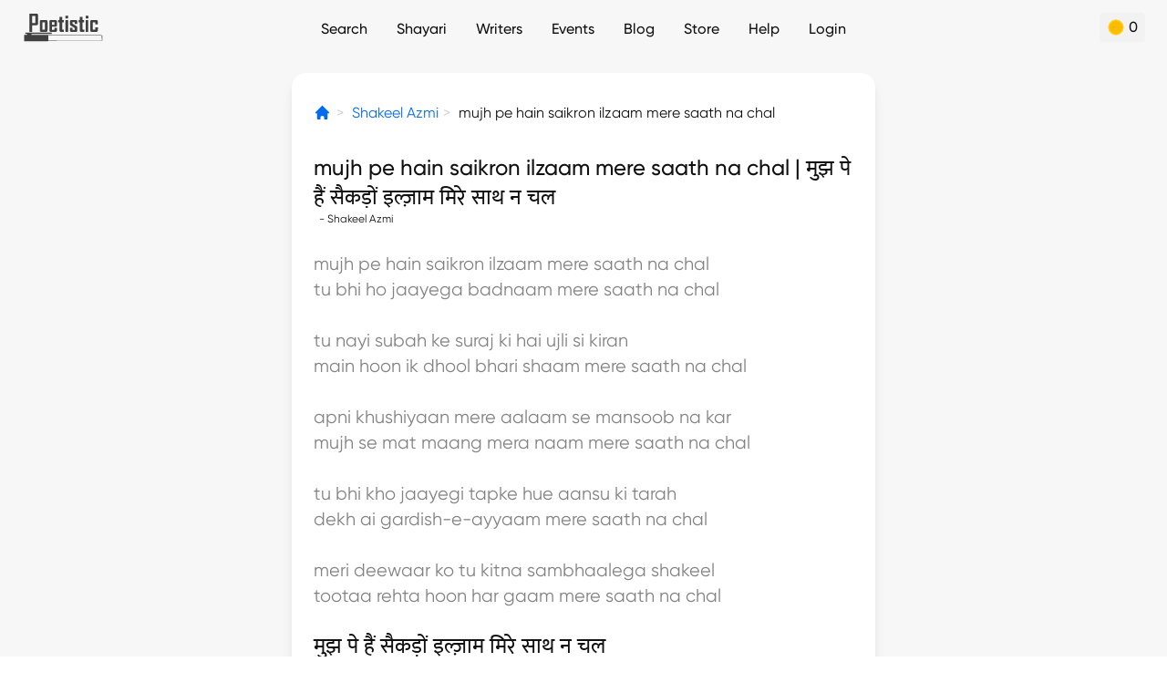

--- FILE ---
content_type: text/html; charset=utf-8
request_url: https://www.google.com/recaptcha/api2/aframe
body_size: 270
content:
<!DOCTYPE HTML><html><head><meta http-equiv="content-type" content="text/html; charset=UTF-8"></head><body><script nonce="FHkzYOE3ZD5GSw2yYng4lg">/** Anti-fraud and anti-abuse applications only. See google.com/recaptcha */ try{var clients={'sodar':'https://pagead2.googlesyndication.com/pagead/sodar?'};window.addEventListener("message",function(a){try{if(a.source===window.parent){var b=JSON.parse(a.data);var c=clients[b['id']];if(c){var d=document.createElement('img');d.src=c+b['params']+'&rc='+(localStorage.getItem("rc::a")?sessionStorage.getItem("rc::b"):"");window.document.body.appendChild(d);sessionStorage.setItem("rc::e",parseInt(sessionStorage.getItem("rc::e")||0)+1);localStorage.setItem("rc::h",'1763101598957');}}}catch(b){}});window.parent.postMessage("_grecaptcha_ready", "*");}catch(b){}</script></body></html>

--- FILE ---
content_type: application/javascript; charset=UTF-8
request_url: https://poetistic.com/_nuxt/5b33eb1.js
body_size: 183294
content:
(window.webpackJsonp=window.webpackJsonp||[]).push([[15],[,,function(t,e,n){"use strict";n.d(e,"k",(function(){return m})),n.d(e,"m",(function(){return x})),n.d(e,"l",(function(){return L})),n.d(e,"e",(function(){return y})),n.d(e,"b",(function(){return k})),n.d(e,"s",(function(){return M})),n.d(e,"g",(function(){return V})),n.d(e,"h",(function(){return Z})),n.d(e,"d",(function(){return O})),n.d(e,"r",(function(){return H})),n.d(e,"j",(function(){return A})),n.d(e,"t",(function(){return _})),n.d(e,"o",(function(){return P})),n.d(e,"q",(function(){return B})),n.d(e,"f",(function(){return E})),n.d(e,"c",(function(){return F})),n.d(e,"i",(function(){return T})),n.d(e,"p",(function(){return U})),n.d(e,"a",(function(){return J})),n.d(e,"v",(function(){return Y})),n.d(e,"n",(function(){return K})),n.d(e,"u",(function(){return Q}));var r=n(49),o=n(18),l=n(22),C=n(44),c=(n(65),n(78),n(42),n(100),n(92),n(45),n(80),n(121),n(79),n(91),n(53),n(101),n(239),n(56),n(57),n(36),n(43),n(19),n(333),n(58),n(81),n(113),n(54),n(335),n(112),n(243),n(139),n(59),n(8)),d=n(41);function h(t,e){var n=Object.keys(t);if(Object.getOwnPropertySymbols){var r=Object.getOwnPropertySymbols(t);e&&(r=r.filter((function(e){return Object.getOwnPropertyDescriptor(t,e).enumerable}))),n.push.apply(n,r)}return n}function f(t){for(var e=1;e<arguments.length;e++){var n=null!=arguments[e]?arguments[e]:{};e%2?h(Object(n),!0).forEach((function(e){Object(l.a)(t,e,n[e])})):Object.getOwnPropertyDescriptors?Object.defineProperties(t,Object.getOwnPropertyDescriptors(n)):h(Object(n)).forEach((function(e){Object.defineProperty(t,e,Object.getOwnPropertyDescriptor(n,e))}))}return t}function v(t,e){var n="undefined"!=typeof Symbol&&t[Symbol.iterator]||t["@@iterator"];if(!n){if(Array.isArray(t)||(n=function(t,a){if(t){if("string"==typeof t)return w(t,a);var e={}.toString.call(t).slice(8,-1);return"Object"===e&&t.constructor&&(e=t.constructor.name),"Map"===e||"Set"===e?Array.from(t):"Arguments"===e||/^(?:Ui|I)nt(?:8|16|32)(?:Clamped)?Array$/.test(e)?w(t,a):void 0}}(t))||e&&t&&"number"==typeof t.length){n&&(t=n);var r=0,o=function(){};return{s:o,n:function(){return r>=t.length?{done:!0}:{done:!1,value:t[r++]}},e:function(t){throw t},f:o}}throw new TypeError("Invalid attempt to iterate non-iterable instance.\nIn order to be iterable, non-array objects must have a [Symbol.iterator]() method.")}var l,a=!0,u=!1;return{s:function(){n=n.call(t)},n:function(){var t=n.next();return a=t.done,t},e:function(t){u=!0,l=t},f:function(){try{a||null==n.return||n.return()}finally{if(u)throw l}}}}function w(t,a){(null==a||a>t.length)&&(a=t.length);for(var e=0,n=Array(a);e<a;e++)n[e]=t[e];return n}function m(t){c.default.config.errorHandler&&c.default.config.errorHandler(t)}function x(t){return t.then((function(t){return t.default||t}))}function L(t){return t.$options&&"function"==typeof t.$options.fetch&&!t.$options.fetch.length}function y(t){var e,n=arguments.length>1&&void 0!==arguments[1]?arguments[1]:[],r=v(t.$children||[]);try{for(r.s();!(e=r.n()).done;){var o=e.value;o.$fetch&&n.push(o),o.$children&&y(o,n)}}catch(t){r.e(t)}finally{r.f()}return n}function k(t,e){if(e||!t.options.__hasNuxtData){var n=t.options._originDataFn||t.options.data||function(){return{}};t.options._originDataFn=n,t.options.data=function(){var data=n.call(this,this);return this.$ssrContext&&(e=this.$ssrContext.asyncData[t.cid]),f(f({},data),e)},t.options.__hasNuxtData=!0,t._Ctor&&t._Ctor.options&&(t._Ctor.options.data=t.options.data)}}function M(t){return t.options&&t._Ctor===t||(t.options?(t._Ctor=t,t.extendOptions=t.options):(t=c.default.extend(t))._Ctor=t,!t.options.name&&t.options.__file&&(t.options.name=t.options.__file)),t}function V(t){var e=arguments.length>1&&void 0!==arguments[1]&&arguments[1],n=arguments.length>2&&void 0!==arguments[2]?arguments[2]:"components";return Array.prototype.concat.apply([],t.matched.map((function(t,r){return Object.keys(t[n]).map((function(o){return e&&e.push(r),t[n][o]}))})))}function Z(t){return V(t,arguments.length>1&&void 0!==arguments[1]&&arguments[1],"instances")}function O(t,e){return Array.prototype.concat.apply([],t.matched.map((function(t,n){return Object.keys(t.components).reduce((function(r,o){return t.components[o]?r.push(e(t.components[o],t.instances[o],t,o,n)):delete t.components[o],r}),[])})))}function H(t,e){return Promise.all(O(t,function(){var t=Object(o.a)(regeneratorRuntime.mark((function t(n,r,o,l){var C,c,d;return regeneratorRuntime.wrap((function(t){for(;;)switch(t.prev=t.next){case 0:if("function"!=typeof n||n.options){t.next=4;break}return t.prev=1,t.next=2,n();case 2:n=t.sent,t.next=4;break;case 3:if(t.prev=3,(d=t.catch(1))&&"ChunkLoadError"===d.name&&"undefined"!=typeof window&&window.sessionStorage){C=Date.now();try{(!(c=parseInt(window.sessionStorage.getItem("nuxt-reload")))||c+6e4<C)&&(window.sessionStorage.setItem("nuxt-reload",C),window.location.reload(!0))}catch(t){}}throw d;case 4:return o.components[l]=n=M(n),t.abrupt("return","function"==typeof e?e(n,r,o,l):n);case 5:case"end":return t.stop()}}),t,null,[[1,3]])})));return function(e,n,r,o){return t.apply(this,arguments)}}()))}function A(t){return j.apply(this,arguments)}function j(){return(j=Object(o.a)(regeneratorRuntime.mark((function t(e){return regeneratorRuntime.wrap((function(t){for(;;)switch(t.prev=t.next){case 0:if(e){t.next=1;break}return t.abrupt("return");case 1:return t.next=2,H(e);case 2:return t.abrupt("return",f(f({},e),{},{meta:V(e).map((function(t,n){return f(f({},t.options.meta),(e.matched[n]||{}).meta)}))}));case 3:case"end":return t.stop()}}),t)})))).apply(this,arguments)}function _(t,e){return S.apply(this,arguments)}function S(){return(S=Object(o.a)(regeneratorRuntime.mark((function t(e,n){var o,l,c,h;return regeneratorRuntime.wrap((function(t){for(;;)switch(t.prev=t.next){case 0:return e.context||(e.context={isStatic:!0,isDev:!1,isHMR:!1,app:e,store:e.store,payload:n.payload,error:n.error,base:e.router.options.base,env:{NUXT_ENV_BUGSNAG_KEY:"309bfef869622c03bda02f53ec1cc7d6",NUXT_ENV_GOOGLE_REDIRECT:"/callback/google",NUXT_ENV_COOKIE_NAME:"prod_poetistic_access_token",NUXT_ENV_LOGIN_URI:"https://poetistic.com/login",NUXT_ENV_IMAGE_PATH:"https://d1a1sxzos5rrmb.cloudfront.net",NUXT_ENV_FRONTEND_BASE:"https://poetistic.com",NUXT_ENV_API_BASE:"https://api.poetistic.com",NUXT_ENV_GOOGLE_CLIENT_ID:"55777728335-8f2mel0a0t47ri5ks0mai4iikqopr8gl.apps.googleusercontent.com",NUXT_ENV_GOOGLE_CLIENT_SECRET:"zSwTqO1xxy5vVQq1Kfr3tTCH",NUXT_ENV_CDN:"https://d1a1sxzos5rrmb.cloudfront.net"}},n.req&&(e.context.req=n.req),n.res&&(e.context.res=n.res),n.ssrContext&&(e.context.ssrContext=n.ssrContext),e.context.redirect=function(t,path,n){if(t){e.context._redirected=!0;var o=Object(r.a)(path);if("number"==typeof t||"undefined"!==o&&"object"!==o||(n=path||{},path=t,o=Object(r.a)(path),t=302),"object"===o&&(path=e.router.resolve(path).route.fullPath),!/(^[.]{1,2}\/)|(^\/(?!\/))/.test(path))throw path=Object(d.i)(path,n),window.location.assign(path),new Error("ERR_REDIRECT");e.context.next({path:path,query:n,status:t})}},e.context.nuxtState=window.__NUXT__),t.next=1,Promise.all([A(n.route),A(n.from)]);case 1:o=t.sent,l=Object(C.a)(o,2),c=l[0],h=l[1],n.route&&(e.context.route=c),n.from&&(e.context.from=h),n.error&&(e.context.error=n.error),e.context.next=n.next,e.context._redirected=!1,e.context._errored=!1,e.context.isHMR=!1,e.context.params=e.context.route.params||{},e.context.query=e.context.route.query||{};case 2:case"end":return t.stop()}}),t)})))).apply(this,arguments)}function P(t,e,n){return!t.length||e._redirected||e._errored||n&&n.aborted?Promise.resolve():B(t[0],e).then((function(){return P(t.slice(1),e,n)}))}function B(t,e){var n;return(n=2===t.length?new Promise((function(n){t(e,(function(t,data){t&&e.error(t),n(data=data||{})}))})):t(e))&&n instanceof Promise&&"function"==typeof n.then?n:Promise.resolve(n)}function E(base,t){if("hash"===t)return window.location.hash.replace(/^#\//,"");base=decodeURI(base).slice(0,-1);var path=decodeURI(window.location.pathname);base&&path.startsWith(base)&&(path=path.slice(base.length));var e=(path||"/")+window.location.search+window.location.hash;return Object(d.f)(e)}function F(t,e){return function(t,e){for(var n=new Array(t.length),i=0;i<t.length;i++)"object"===Object(r.a)(t[i])&&(n[i]=new RegExp("^(?:"+t[i].pattern+")$",G(e)));return function(e,r){for(var path="",data=e||{},o=(r||{}).pretty?D:encodeURIComponent,l=0;l<t.length;l++){var C=t[l];if("string"!=typeof C){var c=data[C.name||"pathMatch"],d=void 0;if(null==c){if(C.optional){C.partial&&(path+=C.prefix);continue}throw new TypeError('Expected "'+C.name+'" to be defined')}if(Array.isArray(c)){if(!C.repeat)throw new TypeError('Expected "'+C.name+'" to not repeat, but received `'+JSON.stringify(c)+"`");if(0===c.length){if(C.optional)continue;throw new TypeError('Expected "'+C.name+'" to not be empty')}for(var h=0;h<c.length;h++){if(d=o(c[h]),!n[l].test(d))throw new TypeError('Expected all "'+C.name+'" to match "'+C.pattern+'", but received `'+JSON.stringify(d)+"`");path+=(0===h?C.prefix:C.delimiter)+d}}else{if(d=C.asterisk?z(c):o(c),!n[l].test(d))throw new TypeError('Expected "'+C.name+'" to match "'+C.pattern+'", but received "'+d+'"');path+=C.prefix+d}}else path+=C}return path}}(function(t,e){var n,r=[],o=0,l=0,path="",C=e&&e.delimiter||"/";for(;null!=(n=R.exec(t));){var c=n[0],d=n[1],h=n.index;if(path+=t.slice(l,h),l=h+c.length,d)path+=d[1];else{var f=t[l],v=n[2],w=n[3],m=n[4],x=n[5],L=n[6],y=n[7];path&&(r.push(path),path="");var k=null!=v&&null!=f&&f!==v,M="+"===L||"*"===L,V="?"===L||"*"===L,Z=n[2]||C,pattern=m||x;r.push({name:w||o++,prefix:v||"",delimiter:Z,optional:V,repeat:M,partial:k,asterisk:Boolean(y),pattern:pattern?N(pattern):y?".*":"[^"+I(Z)+"]+?"})}}l<t.length&&(path+=t.substr(l));path&&r.push(path);return r}(t,e),e)}function T(t,e){var n={},r=f(f({},t),e);for(var o in r)String(t[o])!==String(e[o])&&(n[o]=!0);return n}function U(t){var e;if(t.message||"string"==typeof t)e=t.message||t;else try{e=JSON.stringify(t,null,2)}catch(n){e="[".concat(t.constructor.name,"]")}return f(f({},t),{},{message:e,statusCode:t.statusCode||t.status||t.response&&t.response.status||500})}window.onNuxtReadyCbs=[],window.onNuxtReady=function(t){window.onNuxtReadyCbs.push(t)};var R=new RegExp(["(\\\\.)","([\\/.])?(?:(?:\\:(\\w+)(?:\\(((?:\\\\.|[^\\\\()])+)\\))?|\\(((?:\\\\.|[^\\\\()])+)\\))([+*?])?|(\\*))"].join("|"),"g");function D(t,e){var n=e?/[?#]/g:/[/?#]/g;return encodeURI(t).replace(n,(function(t){return"%"+t.charCodeAt(0).toString(16).toUpperCase()}))}function z(t){return D(t,!0)}function I(t){return t.replace(/([.+*?=^!:${}()[\]|/\\])/g,"\\$1")}function N(t){return t.replace(/([=!:$/()])/g,"\\$1")}function G(t){return t&&t.sensitive?"":"i"}function J(t,e,n){t.$options[e]||(t.$options[e]=[]),t.$options[e].includes(n)||t.$options[e].push(n)}var Y=d.e,K=(d.j,d.d);function Q(t){try{window.history.scrollRestoration=t}catch(t){}}},,,,,,,,,,,,,,,,,,,,,,,function(t,e,n){"use strict";n.d(e,"i",(function(){return r})),n.d(e,"x",(function(){return o})),n.d(e,"e",(function(){return l})),n.d(e,"u",(function(){return C})),n.d(e,"w",(function(){return c})),n.d(e,"j",(function(){return d})),n.d(e,"g",(function(){return h})),n.d(e,"B",(function(){return f})),n.d(e,"s",(function(){return v})),n.d(e,"t",(function(){return w})),n.d(e,"d",(function(){return m})),n.d(e,"f",(function(){return x})),n.d(e,"a",(function(){return L})),n.d(e,"h",(function(){return y})),n.d(e,"b",(function(){return k})),n.d(e,"c",(function(){return M})),n.d(e,"l",(function(){return V})),n.d(e,"k",(function(){return Z})),n.d(e,"n",(function(){return O})),n.d(e,"v",(function(){return H})),n.d(e,"r",(function(){return A})),n.d(e,"z",(function(){return j})),n.d(e,"q",(function(){return _})),n.d(e,"o",(function(){return S})),n.d(e,"m",(function(){return P})),n.d(e,"y",(function(){return B})),n.d(e,"A",(function(){return E})),n.d(e,"p",(function(){return F}));n(19),n(54),n(59);var r=function(){return Promise.all([n.e(4),n.e(2),n.e(6),n.e(13),n.e(17)]).then(n.bind(null,1191))},o=function(){return Promise.all([n.e(4),n.e(2),n.e(6),n.e(13),n.e(17)]).then(n.bind(null,1192))},l=function(){return Promise.all([n.e(4),n.e(2),n.e(6),n.e(13),n.e(17)]).then(n.bind(null,1211))},C=function(){return Promise.all([n.e(4),n.e(2),n.e(6),n.e(13),n.e(17)]).then(n.bind(null,1213))},c=function(){return Promise.all([n.e(4),n.e(2),n.e(6),n.e(13),n.e(17)]).then(n.bind(null,1193))},d=function(){return Promise.all([n.e(4),n.e(2),n.e(6),n.e(13),n.e(17)]).then(n.bind(null,1194))},h=function(){return Promise.all([n.e(4),n.e(2),n.e(6),n.e(13),n.e(17)]).then(n.bind(null,1195))},f=function(){return n.e(8).then(n.bind(null,1214))},v=function(){return n.e(9).then(n.bind(null,1215))},w=function(){return n.e(10).then(n.bind(null,1216))},m=function(){return n.e(7).then(n.bind(null,1217))},x=function(){return Promise.all([n.e(1),n.e(12),n.e(11),n.e(16)]).then(n.bind(null,1196))},L=function(){return Promise.all([n.e(1),n.e(12),n.e(11),n.e(16)]).then(n.bind(null,1197))},y=function(){return Promise.all([n.e(1),n.e(12),n.e(11),n.e(16)]).then(n.bind(null,1218))},k=function(){return Promise.all([n.e(1),n.e(12),n.e(11),n.e(16)]).then(n.bind(null,1198))},M=function(){return Promise.all([n.e(1),n.e(12),n.e(11),n.e(16)]).then(n.bind(null,1199))},V=function(){return Promise.all([n.e(1),n.e(12),n.e(11),n.e(16)]).then(n.bind(null,1200))},Z=function(){return Promise.all([n.e(1),n.e(12),n.e(11),n.e(16)]).then(n.bind(null,1201))},O=function(){return Promise.all([n.e(1),n.e(12),n.e(11),n.e(16)]).then(n.bind(null,1202))},H=function(){return Promise.all([n.e(1),n.e(12),n.e(11),n.e(16)]).then(n.bind(null,1203))},A=function(){return Promise.all([n.e(1),n.e(12),n.e(11),n.e(16)]).then(n.bind(null,1204))},j=function(){return Promise.all([n.e(1),n.e(12),n.e(11),n.e(16)]).then(n.bind(null,1205))},_=function(){return Promise.all([n.e(1),n.e(12),n.e(11),n.e(16)]).then(n.bind(null,1206))},S=function(){return Promise.all([n.e(1),n.e(12),n.e(11),n.e(16)]).then(n.bind(null,1219))},P=function(){return Promise.all([n.e(1),n.e(12),n.e(11),n.e(16)]).then(n.bind(null,1207))},B=function(){return Promise.all([n.e(1),n.e(12),n.e(11),n.e(16)]).then(n.bind(null,1208))},E=function(){return Promise.all([n.e(1),n.e(12),n.e(11),n.e(16)]).then(n.bind(null,1209))},F=function(){return Promise.all([n.e(1),n.e(12),n.e(11),n.e(16)]).then(n.bind(null,1210))}},,,,,,,,,,,,,,,,,,,,,,,,,,,,,,,,,,,,,,,,,,,,,,,,,,,,,,,,,,,,,,,,,,,,,,,,,,,,,,,,,,,,function(t,e,n){"use strict";n.d(e,"b",(function(){return Jr})),n.d(e,"a",(function(){return U}));var r={};n.r(r),n.d(r,"AcrossWebsitePopUpModal",(function(){return ct})),n.d(r,"AppBanner",(function(){return ht})),n.d(r,"BookUpsellCard",(function(){return ft})),n.d(r,"CategoryList",(function(){return pt})),n.d(r,"Challenge",(function(){return gt})),n.d(r,"ChallengeSubmission",(function(){return vt})),n.d(r,"CommentSection",(function(){return wt})),n.d(r,"Content",(function(){return mt})),n.d(r,"DynamicSVG",(function(){return xt})),n.d(r,"EventBanner",(function(){return bt})),n.d(r,"FeatureCard",(function(){return Lt})),n.d(r,"Festival",(function(){return yt})),n.d(r,"Header",(function(){return kt})),n.d(r,"HeroImage",(function(){return Mt})),n.d(r,"Lead",(function(){return Vt})),n.d(r,"MobileSidebar",(function(){return Zt})),n.d(r,"Modal",(function(){return Ot})),n.d(r,"ModernContent",(function(){return Ht})),n.d(r,"NuxtImage",(function(){return At})),n.d(r,"PageNotFound",(function(){return jt})),n.d(r,"PaginatedList",(function(){return _t})),n.d(r,"ShayariBookmarkLead",(function(){return St})),n.d(r,"Sidebar",(function(){return Pt})),n.d(r,"SkeletonLoader",(function(){return Bt})),n.d(r,"SortButton",(function(){return Et})),n.d(r,"StarRating",(function(){return Ft})),n.d(r,"StoryModal",(function(){return Tt})),n.d(r,"Subfooter",(function(){return Ut})),n.d(r,"SubfooterSection",(function(){return Rt})),n.d(r,"SubscribedCard",(function(){return Dt})),n.d(r,"SubscriptionCard",(function(){return zt})),n.d(r,"SwipeCard",(function(){return It})),n.d(r,"Title",(function(){return Nt})),n.d(r,"Toast",(function(){return Gt})),n.d(r,"WhatsAppButton",(function(){return Jt})),n.d(r,"Loading",(function(){return Yt})),n.d(r,"BannerAndroidApp",(function(){return Kt})),n.d(r,"BannerCoinStoreOffer",(function(){return qt})),n.d(r,"BannerExplainedEbook",(function(){return Qt})),n.d(r,"BannerMaujMeinHaiBanjara",(function(){return Wt})),n.d(r,"BannerUpcomingEvent",(function(){return Xt})),n.d(r,"BlogAuthor",(function(){return $t})),n.d(r,"BlogFooterCard",(function(){return te})),n.d(r,"BlogPostListing",(function(){return ee})),n.d(r,"BlogSeriesListing",(function(){return ne})),n.d(r,"BlogSort",(function(){return re})),n.d(r,"CoinBalance",(function(){return oe})),n.d(r,"CoinBenefitsList",(function(){return ie})),n.d(r,"CoinCard",(function(){return ae})),n.d(r,"ContentActions",(function(){return le})),n.d(r,"ContentBreadCrumb",(function(){return se})),n.d(r,"ContentLikeBookmark",(function(){return Ce})),n.d(r,"ContentSocialLinks",(function(){return ue})),n.d(r,"DictionarySearch",(function(){return ce})),n.d(r,"DownloadGhazal",(function(){return de})),n.d(r,"DownloadGhazalButton",(function(){return he})),n.d(r,"DownloadImage",(function(){return fe})),n.d(r,"DownloadSher",(function(){return pe})),n.d(r,"DownloadSherButton",(function(){return ge})),n.d(r,"DownloadImagePreview",(function(){return ve})),n.d(r,"DownloadImageTemplates",(function(){return we})),n.d(r,"FooterBlogs",(function(){return me})),n.d(r,"FooterDerivedMoodLinks",(function(){return xe})),n.d(r,"FooterFestivals",(function(){return be})),n.d(r,"FooterMoods",(function(){return Le})),n.d(r,"FooterMoodsCard",(function(){return ye})),n.d(r,"FooterWriterSlider",(function(){return ke})),n.d(r,"HomeWelcome",(function(){return Me})),n.d(r,"ImageDownload",(function(){return Ve})),n.d(r,"OverlayAddressOverlay",(function(){return Ze})),n.d(r,"OverlayBanOverlay",(function(){return Oe})),n.d(r,"OverlayBookPreviewOverlay",(function(){return He})),n.d(r,"OverlayConfirmationOverlay",(function(){return Ae})),n.d(r,"OverlayCtaOverlay",(function(){return je})),n.d(r,"OverlayDailyLimitOverlay",(function(){return _e})),n.d(r,"OverlayDedicateOverlay",(function(){return Se})),n.d(r,"OverlayDeleteOverlay",(function(){return Pe})),n.d(r,"OverlayDownloadOverlay",(function(){return Be})),n.d(r,"OverlayEmailEbookOverlay",(function(){return Ee})),n.d(r,"OverlayExpertReviewOverlay",(function(){return Fe})),n.d(r,"OverlayExpressExplainationOverlay",(function(){return Te})),n.d(r,"OverlayExpressModerationUpsellOverlay",(function(){return Ue})),n.d(r,"OverlayGiftCoinsOverlay",(function(){return Re})),n.d(r,"OverlayInformationOverlay",(function(){return De})),n.d(r,"OverlayLoginOverlay",(function(){return ze})),n.d(r,"OverlayHandler",(function(){return Ie})),n.d(r,"OverlayPartialSherPromotionOverlay",(function(){return Ne})),n.d(r,"OverlayPaymentOverlay",(function(){return Ge})),n.d(r,"OverlayPromotionOverlay",(function(){return Je})),n.d(r,"OverlayPublishOverlay",(function(){return Ye})),n.d(r,"OverlayRankSherOverlay",(function(){return Ke})),n.d(r,"OverlayRejectOverlay",(function(){return qe})),n.d(r,"OverlayReportOverlay",(function(){return Qe})),n.d(r,"OverlaySubmissionSuccessOverlay",(function(){return We})),n.d(r,"OverlaySwipeGiftOverlay",(function(){return Xe})),n.d(r,"OverlayUnfollowOverlay",(function(){return $e})),n.d(r,"OverlayUnsubscribeOverlay",(function(){return tn})),n.d(r,"OverlayYoutubeOverlay",(function(){return en})),n.d(r,"Overlay",(function(){return nn})),n.d(r,"ProfileAvatarSlider",(function(){return rn})),n.d(r,"ProfileFollowButton",(function(){return on})),n.d(r,"ProfileSubmittedContent",(function(){return an})),n.d(r,"ProfileUserImage",(function(){return ln})),n.d(r,"ProfileUserImageOverlay",(function(){return sn})),n.d(r,"ProfileUserImagePreview",(function(){return Cn})),n.d(r,"PromotionStats",(function(){return un})),n.d(r,"SearchBlogs",(function(){return cn})),n.d(r,"SearchContents",(function(){return dn})),n.d(r,"SearchFestivals",(function(){return hn})),n.d(r,"SearchMoods",(function(){return fn})),n.d(r,"SearchWriters",(function(){return pn})),n.d(r,"SignInForm",(function(){return gn})),n.d(r,"SpinnerLoad",(function(){return vn})),n.d(r,"StoreBookPreview",(function(){return wn})),n.d(r,"StoreCarousel",(function(){return mn})),n.d(r,"TransitionsBottomSlide",(function(){return xn})),n.d(r,"Transitions",(function(){return bn})),n.d(r,"WriterFilter",(function(){return Ln})),n.d(r,"WriterFollow",(function(){return yn})),n.d(r,"WriterIndexCard",(function(){return kn})),n.d(r,"WriterIntroCard",(function(){return Mn})),n.d(r,"AdsAd",(function(){return Vn})),n.d(r,"AudioComponent",(function(){return Zn})),n.d(r,"AudioList",(function(){return On})),n.d(r,"AudioSquare",(function(){return Hn})),n.d(r,"AudioSubmit",(function(){return An})),n.d(r,"AudioThumbnail",(function(){return jn})),n.d(r,"AudioUploaded",(function(){return _n})),n.d(r,"AudioplayerAudioPlayerPreview",(function(){return Sn})),n.d(r,"AudioplayerMiniAudioPlayer",(function(){return Pn})),n.d(r,"OverlayCreateEditContentOverlayAddContentForm",(function(){return Bn})),n.d(r,"OverlayCreateEditContentOverlay",(function(){return En})),n.d(r,"OverlayCreateEditContentOverlayVerifiedForm",(function(){return Fn}));n(42),n(45),n(56),n(57),n(43),n(36);var o=n(18),l=n(22),C=(n(65),n(79),n(53),n(19),n(58),n(112),n(8)),c=n(70),d=n(496),h=n(291),f=n.n(h),v=n(153),w=n.n(v),m=(n(80),n(113),n(175));function x(t,e){var n=Object.keys(t);if(Object.getOwnPropertySymbols){var r=Object.getOwnPropertySymbols(t);e&&(r=r.filter((function(e){return Object.getOwnPropertyDescriptor(t,e).enumerable}))),n.push.apply(n,r)}return n}function L(t){for(var e=1;e<arguments.length;e++){var n=null!=arguments[e]?arguments[e]:{};e%2?x(Object(n),!0).forEach((function(e){Object(l.a)(t,e,n[e])})):Object.getOwnPropertyDescriptors?Object.defineProperties(t,Object.getOwnPropertyDescriptors(n)):x(Object(n)).forEach((function(e){Object.defineProperty(t,e,Object.getOwnPropertyDescriptor(n,e))}))}return t}var y={"category_slug(sher|ghazal|nazm)":"shayari.index","writer_slug-_category_slug(sher|ghazal|nazm)-content_slug":"singleContent","my-_slug(likes|bookmarks)":"user-activity","my-_slug(content|contributions)":"user-content"},k={"writer_slug-_category_slug(sher|ghazal|nazm)-content_slug":"/:writer_slug-:category_slug(sher|ghazal|nazm)/:content_slug","my-_slug(likes|bookmarks)":"/my-:slug(likes|bookmarks)","my-_slug(content|contributions)":"/my-:slug(content|contributions)"};n(54),n(59);var M=n(41),V=n(2);n(179);"scrollRestoration"in window.history&&(Object(V.u)("manual"),window.addEventListener("beforeunload",(function(){Object(V.u)("auto")})),window.addEventListener("load",(function(){Object(V.u)("manual")})));function Z(t,e){var n=Object.keys(t);if(Object.getOwnPropertySymbols){var r=Object.getOwnPropertySymbols(t);e&&(r=r.filter((function(e){return Object.getOwnPropertyDescriptor(t,e).enumerable}))),n.push.apply(n,r)}return n}function O(t){for(var e=1;e<arguments.length;e++){var n=null!=arguments[e]?arguments[e]:{};e%2?Z(Object(n),!0).forEach((function(e){Object(l.a)(t,e,n[e])})):Object.getOwnPropertyDescriptors?Object.defineProperties(t,Object.getOwnPropertyDescriptors(n)):Z(Object(n)).forEach((function(e){Object.defineProperty(t,e,Object.getOwnPropertyDescriptor(n,e))}))}return t}var H=function(){};C.default.use(m.a);var A={mode:"history",base:"/",linkActiveClass:"nuxt-link-active",linkExactActiveClass:"nuxt-link-exact-active",scrollBehavior:function(t,e,n){var r=!1,o=t!==e;n?r=n:o&&function(t){var e=Object(V.g)(t);if(1===e.length){var n=e[0].options;return!1!==(void 0===n?{}:n).scrollToTop}return e.some((function(t){var e=t.options;return e&&e.scrollToTop}))}(t)&&(r={x:0,y:0});var l=window.$nuxt;return(!o||t.path===e.path&&t.hash!==e.hash)&&l.$nextTick((function(){return l.$emit("triggerScroll")})),new Promise((function(e){l.$once("triggerScroll",(function(){if(t.hash){var n=t.hash;void 0!==window.CSS&&void 0!==window.CSS.escape&&(n="#"+window.CSS.escape(n.substr(1)));try{var o=document.querySelector(n);if(o){var l;r={selector:n};var C=Number(null===(l=getComputedStyle(o)["scroll-margin-top"])||void 0===l?void 0:l.replace("px",""));C&&(r.offset={y:C})}}catch(t){console.warn("Failed to save scroll position. Please add CSS.escape() polyfill (https://github.com/mathiasbynens/CSS.escape).")}}e(r)}))}))},routes:[{path:"/account-settings",component:function(){return Object(V.m)(n.e(126).then(n.bind(null,1744)))},name:"account-settings"},{path:"/audios",component:function(){return Object(V.m)(Promise.all([n.e(1),n.e(5),n.e(127)]).then(n.bind(null,1745)))},name:"audios"},{path:"/blog",component:function(){return Object(V.m)(n.e(130).then(n.bind(null,1746)))},name:"blog"},{path:"/cancellation",component:function(){return Object(V.m)(n.e(131).then(n.bind(null,1813)))},name:"cancellation"},{path:"/coming-soon",component:function(){return Object(V.m)(n.e(132).then(n.bind(null,1747)))},name:"coming-soon"},{path:"/contact-us",component:function(){return Object(V.m)(n.e(133).then(n.bind(null,1748)))},name:"contact-us"},{path:"/dedicate-shayari",component:function(){return Object(V.m)(n.e(136).then(n.bind(null,1749)))},name:"dedicate-shayari"},{path:"/edit-profile",component:function(){return Object(V.m)(Promise.all([n.e(14),n.e(138)]).then(n.bind(null,1750)))},name:"edit-profile"},{path:"/explore",component:function(){return Object(V.m)(Promise.all([n.e(0),n.e(139)]).then(n.bind(null,1751)))},name:"explore"},{path:"/faq",component:function(){return Object(V.m)(n.e(140).then(n.bind(null,1752)))},name:"faq"},{path:"/festivals",component:function(){return Object(V.m)(n.e(142).then(n.bind(null,1753)))},name:"festivals"},{path:"/get-published",component:function(){return Object(V.m)(n.e(143).then(n.bind(null,1754)))},name:"get-published"},{path:"/help-support",component:function(){return Object(V.m)(n.e(144).then(n.bind(null,1755)))},name:"help-support"},{path:"/how-to-get-verified-blue-tick-on-poetistic",component:function(){return Object(V.m)(n.e(145).then(n.bind(null,1756)))},name:"how-to-get-verified-blue-tick-on-poetistic"},{path:"/index1",component:function(){return Object(V.m)(n.e(147).then(n.bind(null,1757)))},name:"index1"},{path:"/login",component:function(){return Object(V.m)(Promise.all([n.e(3),n.e(148)]).then(n.bind(null,1758)))},name:"login"},{path:"/logout",component:function(){return Object(V.m)(n.e(149).then(n.bind(null,1759)))},name:"logout"},{path:"/misra-kari",component:function(){return Object(V.m)(n.e(151).then(n.bind(null,1760)))},name:"misra-kari"},{path:"/moderate-content",component:function(){return Object(V.m)(Promise.all([n.e(0),n.e(153)]).then(n.bind(null,1761)))},name:"moderate-content"},{path:"/moods",component:function(){return Object(V.m)(n.e(156).then(n.bind(null,1762)))},name:"moods"},{path:"/my-_slug(content|contributions)",component:function(){return Object(V.m)(Promise.all([n.e(0),n.e(157)]).then(n.bind(null,1763)))},name:"my-_slug(content|contributions)"},{path:"/my-_slug(likes|bookmarks)",component:function(){return Object(V.m)(Promise.all([n.e(0),n.e(158)]).then(n.bind(null,1764)))},name:"my-_slug(likes|bookmarks)"},{path:"/poetry-events",component:function(){return Object(V.m)(n.e(164).then(n.bind(null,1765)))},name:"poetry-events"},{path:"/premium",component:function(){return Object(V.m)(n.e(167).then(n.bind(null,1766)))},name:"premium"},{path:"/privacy-policy",component:function(){return Object(V.m)(n.e(169).then(n.bind(null,1814)))},name:"privacy-policy"},{path:"/profile",component:function(){return Object(V.m)(n.e(170).then(n.bind(null,1767)))},name:"profile"},{path:"/refund",component:function(){return Object(V.m)(n.e(172).then(n.bind(null,1815)))},name:"refund"},{path:"/register",component:function(){return Object(V.m)(Promise.all([n.e(3),n.e(173)]).then(n.bind(null,1768)))},name:"register"},{path:"/search",component:function(){return Object(V.m)(n.e(174).then(n.bind(null,1769)))},name:"search"},{path:"/sell-your-poetry-show-tickets",component:function(){return Object(V.m)(n.e(175).then(n.bind(null,1770)))},name:"sell-your-poetry-show-tickets"},{path:"/shayari-whatsapp-stickers",component:function(){return Object(V.m)(n.e(176).then(n.bind(null,1771)))},name:"shayari-whatsapp-stickers"},{path:"/sher-swipe",component:function(){return Object(V.m)(n.e(177).then(n.bind(null,1772)))},name:"sher-swipe"},{path:"/shipping",component:function(){return Object(V.m)(n.e(178).then(n.bind(null,1816)))},name:"shipping"},{path:"/store",component:function(){return Object(V.m)(n.e(180).then(n.bind(null,1773)))},name:"store"},{path:"/team",component:function(){return Object(V.m)(n.e(181).then(n.bind(null,1774)))},name:"team"},{path:"/terms",component:function(){return Object(V.m)(n.e(182).then(n.bind(null,1817)))},name:"terms"},{path:"/writers",component:function(){return Object(V.m)(n.e(189).then(n.bind(null,1775)))},name:"writers"},{path:"/password/reset",component:function(){return Object(V.m)(Promise.all([n.e(3),n.e(160)]).then(n.bind(null,1776)))},name:"password-reset"},{path:"/premium/earn-coins",component:function(){return Object(V.m)(n.e(166).then(n.bind(null,1818)))},name:"premium-earn-coins"},{path:"/premium/subscription",component:function(){return Object(V.m)(n.e(168).then(n.bind(null,1777)))},name:"premium-subscription"},{path:"/",component:function(){return Object(V.m)(Promise.all([n.e(193),n.e(146)]).then(n.bind(null,1778)))},name:"index"},{path:"/password/reset/:token",component:function(){return Object(V.m)(Promise.all([n.e(3),n.e(159)]).then(n.bind(null,1779)))},name:"password-reset-token"},{path:"/poetry-events/ticket-confirmation/:order_id",component:function(){return Object(V.m)(Promise.all([n.e(1),n.e(165)]).then(n.bind(null,1780)))},name:"poetry-events-ticket-confirmation-order_id"},{path:"/blog-series/:slug",component:function(){return Object(V.m)(n.e(128).then(n.bind(null,1781)))},name:"blog-series-slug"},{path:"/blog/:slug",component:function(){return Object(V.m)(Promise.all([n.e(0),n.e(129)]).then(n.bind(null,1782)))},name:"blog-slug"},{path:"/dedicate-shayari/:link",component:function(){return Object(V.m)(n.e(134).then(n.bind(null,1783)))},name:"dedicate-shayari-link"},{path:"/download-ebook/:payment_id?",component:function(){return Object(V.m)(n.e(137).then(n.bind(null,1784)))},name:"download-ebook-payment_id"},{path:"/festivals/:festival_slug-shayari",component:function(){return Object(V.m)(Promise.all([n.e(0),n.e(141)]).then(n.bind(null,1785)))},name:"festivals-festival_slug-shayari"},{path:"/misra-kari/:slug",component:function(){return Object(V.m)(n.e(150).then(n.bind(null,1786)))},name:"misra-kari-slug"},{path:"/moderate-content/:user_content_id?",component:function(){return Object(V.m)(Promise.all([n.e(0),n.e(152)]).then(n.bind(null,1787)))},name:"moderate-content-user_content_id"},{path:"/moods/:slug",component:function(){return Object(V.m)(Promise.all([n.e(0),n.e(154)]).then(n.bind(null,1743)))},name:"moods-slug"},{path:"/poetry-events/:slug",component:function(){return Object(V.m)(Promise.all([n.e(1),n.e(162)]).then(n.bind(null,1788)))},name:"poetry-events-slug"},{path:"/promote-content/:content_id?",component:function(){return Object(V.m)(Promise.all([n.e(0),n.e(171)]).then(n.bind(null,1789)))},name:"promote-content-content_id"},{path:"/store/:slug",component:function(){return Object(V.m)(n.e(179).then(n.bind(null,1790)))},name:"store-slug"},{path:"/writers/:writer_slug",component:function(){return Object(V.m)(Promise.all([n.e(1),n.e(0),n.e(5),n.e(187)]).then(n.bind(null,1791)))},name:"writers-writer_slug"},{path:"/dedicate-shayari/:link?/preview",component:function(){return Object(V.m)(n.e(135).then(n.bind(null,1792)))},name:"dedicate-shayari-link-preview"},{path:"/moods/:slug/top-20",component:function(){return Object(V.m)(Promise.all([n.e(0),n.e(155)]).then(n.bind(null,1793)))},name:"moods-slug-top-20"},{path:"/poetry-events/:slug?/checkout",component:function(){return Object(V.m)(n.e(161).then(n.bind(null,1794)))},name:"poetry-events-slug-checkout"},{path:"/poetry-events/:slug?/success",component:function(){return Object(V.m)(n.e(163).then(n.bind(null,1795)))},name:"poetry-events-slug-success"},{path:"/writers/:writer_slug/book-1-on-1-call",component:function(){return Object(V.m)(n.e(184).then(n.bind(null,1796)))},name:"writers-writer_slug-book-1-on-1-call"},{path:"/writers/:writer_slug/top-10",component:function(){return Object(V.m)(Promise.all([n.e(0),n.e(188)]).then(n.bind(null,1797)))},name:"writers-writer_slug-top-10"},{path:"/writers/:writer_slug/book-1-on-1-call/checkout",component:function(){return Object(V.m)(Promise.all([n.e(1),n.e(183)]).then(n.bind(null,1798)))},name:"writers-writer_slug-book-1-on-1-call-checkout"},{path:"/writers/:writer_slug/book-1-on-1-call/schedule",component:function(){return Object(V.m)(n.e(185).then(n.bind(null,1799)))},name:"writers-writer_slug-book-1-on-1-call-schedule"},{path:"/writers/:writer_slug/book-1-on-1-call/success",component:function(){return Object(V.m)(Promise.all([n.e(1),n.e(186)]).then(n.bind(null,1800)))},name:"writers-writer_slug-book-1-on-1-call-success"},{path:"/:category_slug(sher|ghazal|nazm)",component:function(){return Object(V.m)(Promise.all([n.e(0),n.e(124)]).then(n.bind(null,1801)))},name:"category_slug(sher|ghazal|nazm)"},{path:"/:writer_slug-_category_slug(sher|ghazal|nazm)/:content_slug?",component:function(){return Object(V.m)(Promise.all([n.e(0),n.e(125)]).then(n.bind(null,1802)))},name:"writer_slug-_category_slug(sher|ghazal|nazm)-content_slug"}],fallback:!1};function j(t,e){var base=e._app&&e._app.basePath||A.base,n=new m.a(O(O({},A),{},{base:base})),r=n.push;n.push=function(t){var e=arguments.length>1&&void 0!==arguments[1]?arguments[1]:H,n=arguments.length>2?arguments[2]:void 0;return r.call(this,t,e,n)};var o=n.resolve.bind(n);return n.resolve=function(t,e,n){return"string"==typeof t&&(t=Object(M.f)(t)),o(t,e,n)},n}function _(t,e,n){return function(t,e,n,r){var o,l=n||e(t,r).options;return new m.a(L(L({},l),{},{routes:(o=l.routes,o.map((function(t){return L(L(L({},t),Object.keys(k).includes(t.name)?{path:k[t.name]}:{}),Object.keys(y).includes(t.name)?{name:y[t.name]}:{})})))}))}(t,j,A,e)}var S={name:"NuxtChild",functional:!0,props:{nuxtChildKey:{type:String,default:""},keepAlive:Boolean,keepAliveProps:{type:Object,default:void 0}},render:function(t,e){var n=e.parent,data=e.data,r=e.props,o=n.$createElement;data.nuxtChild=!0;for(var l=n,C=n.$nuxt.nuxt.transitions,c=n.$nuxt.nuxt.defaultTransition,d=0;n;)n.$vnode&&n.$vnode.data.nuxtChild&&d++,n=n.$parent;data.nuxtChildDepth=d;var h=C[d]||c,f={};P.forEach((function(t){void 0!==h[t]&&(f[t]=h[t])}));var v={};B.forEach((function(t){"function"==typeof h[t]&&(v[t]=h[t].bind(l))}));var w=v.beforeEnter;if(v.beforeEnter=function(t){if(window.$nuxt.$nextTick((function(){window.$nuxt.$emit("triggerScroll")})),w)return w.call(l,t)},!1===h.css){var m=v.leave;(!m||m.length<2)&&(v.leave=function(t,e){m&&m.call(l,t),l.$nextTick(e)})}var x=o("routerView",data);return r.keepAlive&&(x=o("keep-alive",{props:r.keepAliveProps},[x])),o("transition",{props:f,on:v},[x])}},P=["name","mode","appear","css","type","duration","enterClass","leaveClass","appearClass","enterActiveClass","enterActiveClass","leaveActiveClass","appearActiveClass","enterToClass","leaveToClass","appearToClass"],B=["beforeEnter","enter","afterEnter","enterCancelled","beforeLeave","leave","afterLeave","leaveCancelled","beforeAppear","appear","afterAppear","appearCancelled"],E={props:["error"],computed:{statusCode:function(){return this.error.statusCode||500}}},F=n(23),T=Object(F.a)(E,(function(){var t=this,e=t._self._c;return e("div",[404===t.statusCode?e("h1",[e("PageNotFound")],1):e("h1",[t._v("An error occurred")])])}),[],!1,null,null,null),U=T.exports;installComponents(T,{PageNotFound:n(518).default});var R=n(44),D=(n(81),{name:"Nuxt",components:{NuxtChild:S,NuxtError:U},props:{nuxtChildKey:{type:String,default:void 0},keepAlive:Boolean,keepAliveProps:{type:Object,default:void 0},name:{type:String,default:"default"}},errorCaptured:function(t){this.displayingNuxtError&&(this.errorFromNuxtError=t,this.$forceUpdate())},computed:{routerViewKey:function(){if(void 0!==this.nuxtChildKey||this.$route.matched.length>1)return this.nuxtChildKey||Object(V.c)(this.$route.matched[0].path)(this.$route.params);var t=Object(R.a)(this.$route.matched,1)[0];if(!t)return this.$route.path;var e=t.components.default;if(e&&e.options){var n=e.options;if(n.key)return"function"==typeof n.key?n.key(this.$route):n.key}return/\/$/.test(t.path)?this.$route.path:this.$route.path.replace(/\/$/,"")}},beforeCreate:function(){C.default.util.defineReactive(this,"nuxt",this.$root.$options.nuxt)},render:function(t){var e=this;return this.nuxt.err&&this.nuxt.errPageReady?this.errorFromNuxtError?(this.$nextTick((function(){return e.errorFromNuxtError=!1})),t("div",{},[t("h2","An error occurred while showing the error page"),t("p","Unfortunately an error occurred and while showing the error page another error occurred"),t("p","Error details: ".concat(this.errorFromNuxtError.toString())),t("nuxt-link",{props:{to:"/"}},"Go back to home")])):(this.displayingNuxtError=!0,this.$nextTick((function(){return e.displayingNuxtError=!1})),t(U,{props:{error:this.nuxt.err}})):t("NuxtChild",{key:this.routerViewKey,props:this.$props})}}),z=(n(100),n(92),n(101),n(91),n(508)),I=(n(550),n(552),n(554),n(78),n(498)),N=n(510),G=n(290),J=n(511);n(741),n(296);function Y(t,e){var n=Object.keys(t);if(Object.getOwnPropertySymbols){var r=Object.getOwnPropertySymbols(t);e&&(r=r.filter((function(e){return Object.getOwnPropertyDescriptor(t,e).enumerable}))),n.push.apply(n,r)}return n}var K={components:{OverlayHandler:I.default,MiniAudioPlayer:N.default,Toast:G.default,AcrossWebsitePopUpModal:J.default},data:function(){return{transparentBgPages:["moods-slug"],fullWidthPages:[],greyPages:["search"],hideBottomPadding:["premium-subscription"],hideBottomPages:["store-slug","poetry-events-slug","poetry-events-slug-checkout","poetry-events-slug-test","sher-swipe","premium-subscription"],hideEventModalPages:["events-onstage","moderate-content","writers-writer_slug"]}},computed:function(t){for(var e=1;e<arguments.length;e++){var n=null!=arguments[e]?arguments[e]:{};e%2?Y(Object(n),!0).forEach((function(e){Object(l.a)(t,e,n[e])})):Object.getOwnPropertyDescriptors?Object.defineProperties(t,Object.getOwnPropertyDescriptors(n)):Y(Object(n)).forEach((function(e){Object.defineProperty(t,e,Object.getOwnPropertyDescriptor(n,e))}))}return t}({},Object(c.b)(["isLoggedIn","userData"])),watch:{$route:function(t,e){this.isLoggedIn||this.showGooglePrompt()}},mounted:function(){"complete"===document.readyState&&(this.isLoggedIn||this.showGooglePrompt()),this.userData&&0===Object.keys(this.userData).length&&(this.$store.dispatch("initialUserDataAction",{}),this.showGooglePrompt()),"/login"===window.location.pathname&&this.isLoggedIn&&this.$router.push("/writers/".concat(this.userData.username))},methods:{showGooglePrompt:function(){var t=this;if(this.isLoggedIn||window.google&&window.google.accounts&&window.google.accounts.id){var e,n=this.$route.path,r=this.$route.query.page_ref,l=this.$route.query.content_form||!1;window.google.accounts.id.initialize({client_id:"55777728335-8f2mel0a0t47ri5ks0mai4iikqopr8gl.apps.googleusercontent.com",cancel_on_tap_outside:!1,prompt_parent_id:"g_id_onload",callback:(e=Object(o.a)(regeneratorRuntime.mark((function e(o){var C;return regeneratorRuntime.wrap((function(e){for(;;)switch(e.prev=e.next){case 0:return e.next=1,t.$axios.$post("/api/callback/google",JSON.stringify(o));case 1:C=e.sent;try{Object.keys(C).length>0&&(t.$store.dispatch("initialUserDataAction",C.user),t.$store.dispatch("closeModalAction"),r||(r="/writers/".concat(C.user.username)),window.location.href="/login"==n?"".concat(r,"?content_form=").concat(l):"".concat(n,"?content_form=").concat(l))}catch(e){console.log("error: ".concat(e)),t.$router.push("/login")}case 2:case"end":return e.stop()}}),e)}))),function(t){return e.apply(this,arguments)})}),window.google.accounts.id.renderButton(document.getElementById("buttonDiv"),{theme:"outline",size:"large"}),window.google.accounts.id.prompt()}}}},Q=K,W=(n(1164),Object(F.a)(Q,(function(){var t=this,e=t._self._c;return e("div",{class:{"bg-gray-fa":t.greyPages.includes(t.$route.name)}},[e("Header",{attrs:{"hide-bottom-nav":t.hideBottomPages.includes(t.$route.name)}}),t._v(" "),e("MiniAudioPlayer"),t._v(" "),e("Toast",{attrs:{view:!1}}),t._v(" "),e("div",{staticStyle:{position:"fixed",top:"60px",right:"30px","z-index":"1000"},attrs:{id:"g_id_onload","data-prompt_parent_id":"g_id_onload","data-cancel_on_tap_outside":"false"}}),t._v(" "),e("div",{staticClass:"md:flex md:justify-center md:space-x-4 bg-[#f7f7f7] md:min-h-screen"},[e("div",{staticClass:"mx-auto md:rounded-t-2xl md:mt-5 md:shadow-lg z-10",class:{"md:container":!t.fullWidthPages.includes(t.$route.name),"bg-white":!t.transparentBgPages.includes(t.$route.name)}},[e("Nuxt",{staticClass:"md:pb-1",class:{"pb-28":!t.hideBottomPadding.includes(t.$route.name)}})],1)]),t._v(" "),e("OverlayHandler")],1)}),[],!1,null,null,null)),X=W.exports;function $(t,e){var n="undefined"!=typeof Symbol&&t[Symbol.iterator]||t["@@iterator"];if(!n){if(Array.isArray(t)||(n=function(t,a){if(t){if("string"==typeof t)return tt(t,a);var e={}.toString.call(t).slice(8,-1);return"Object"===e&&t.constructor&&(e=t.constructor.name),"Map"===e||"Set"===e?Array.from(t):"Arguments"===e||/^(?:Ui|I)nt(?:8|16|32)(?:Clamped)?Array$/.test(e)?tt(t,a):void 0}}(t))||e&&t&&"number"==typeof t.length){n&&(t=n);var r=0,o=function(){};return{s:o,n:function(){return r>=t.length?{done:!0}:{done:!1,value:t[r++]}},e:function(t){throw t},f:o}}throw new TypeError("Invalid attempt to iterate non-iterable instance.\nIn order to be iterable, non-array objects must have a [Symbol.iterator]() method.")}var l,a=!0,u=!1;return{s:function(){n=n.call(t)},n:function(){var t=n.next();return a=t.done,t},e:function(t){u=!0,l=t},f:function(){try{a||null==n.return||n.return()}finally{if(u)throw l}}}}function tt(t,a){(null==a||a>t.length)&&(a=t.length);for(var e=0,n=Array(a);e<a;e++)n[e]=t[e];return n}installComponents(W,{Header:n(493).default,Toast:n(290).default,OverlayHandler:n(289).default});var et={_default:Object(V.s)(X)},nt={render:function(t,e){var n=t("NuxtLoading",{ref:"loading"}),r=t(this.layout||"nuxt"),o=t("div",{domProps:{id:"__layout"},key:this.layoutName},[r]),l=t("transition",{props:{name:"layout",mode:"out-in"},on:{beforeEnter:function(t){window.$nuxt.$nextTick((function(){window.$nuxt.$emit("triggerScroll")}))}}},[o]);return t("div",{domProps:{id:"__nuxt"}},[n,l])},data:function(){return{isOnline:!0,layout:null,layoutName:"",nbFetching:0}},beforeCreate:function(){C.default.util.defineReactive(this,"nuxt",this.$options.nuxt)},created:function(){this.$root.$options.$nuxt=this,window.$nuxt=this,this.refreshOnlineStatus(),window.addEventListener("online",this.refreshOnlineStatus),window.addEventListener("offline",this.refreshOnlineStatus),this.error=this.nuxt.error,this.context=this.$options.context},mounted:function(){var t=this;return Object(o.a)(regeneratorRuntime.mark((function e(){return regeneratorRuntime.wrap((function(e){for(;;)switch(e.prev=e.next){case 0:t.$loading=t.$refs.loading;case 1:case"end":return e.stop()}}),e)})))()},watch:{"nuxt.err":"errorChanged"},computed:{isOffline:function(){return!this.isOnline},isFetching:function(){return this.nbFetching>0},isPreview:function(){return Boolean(this.$options.previewData)}},methods:{refreshOnlineStatus:function(){void 0===window.navigator.onLine?this.isOnline=!0:this.isOnline=window.navigator.onLine},refresh:function(){var t=this;return Object(o.a)(regeneratorRuntime.mark((function e(){var n,r,l;return regeneratorRuntime.wrap((function(e){for(;;)switch(e.prev=e.next){case 0:if((n=Object(V.h)(t.$route)).length){e.next=1;break}return e.abrupt("return");case 1:return t.$loading.start(),r=n.map(function(){var e=Object(o.a)(regeneratorRuntime.mark((function e(n){var p,r,o,component;return regeneratorRuntime.wrap((function(e){for(;;)switch(e.prev=e.next){case 0:return p=[],n.$options.fetch&&n.$options.fetch.length&&p.push(Object(V.q)(n.$options.fetch,t.context)),n.$options.asyncData&&p.push(Object(V.q)(n.$options.asyncData,t.context).then((function(t){for(var e in t)C.default.set(n.$data,e,t[e])}))),e.next=1,Promise.all(p);case 1:p=[],n.$fetch&&p.push(n.$fetch()),r=$(Object(V.e)(n.$vnode.componentInstance));try{for(r.s();!(o=r.n()).done;)component=o.value,p.push(component.$fetch())}catch(t){r.e(t)}finally{r.f()}return e.abrupt("return",Promise.all(p));case 2:case"end":return e.stop()}}),e)})));return function(t){return e.apply(this,arguments)}}()),e.prev=2,e.next=3,Promise.all(r);case 3:e.next=5;break;case 4:e.prev=4,l=e.catch(2),t.$loading.fail(l),Object(V.k)(l),t.error(l);case 5:t.$loading.finish();case 6:case"end":return e.stop()}}),e,null,[[2,4]])})))()},errorChanged:function(){if(this.nuxt.err){this.$loading&&(this.$loading.fail&&this.$loading.fail(this.nuxt.err),this.$loading.finish&&this.$loading.finish());var t=(U.options||U).layout;"function"==typeof t&&(t=t(this.context)),this.nuxt.errPageReady=!0,this.setLayout(t)}},setLayout:function(t){return t&&et["_"+t]||(t="default"),this.layoutName=t,this.layout=et["_"+t],this.layout},loadLayout:function(t){return t&&et["_"+t]||(t="default"),Promise.resolve(et["_"+t])}},components:{NuxtLoading:z.default}};C.default.use(c.a);var ot=["state","getters","actions","mutations"],it={};(it=function(t,e){if((t=t.default||t).commit)throw new Error("[nuxt] ".concat(e," should export a method that returns a Vuex instance."));return"function"!=typeof t&&(t=Object.assign({},t)),lt(t,e)}(n(1168),"store/index.js")).modules=it.modules||{},st(n(1169),"actions.js"),st(n(296),"getters.js"),st(n(1170),"mutations.js");var at=it instanceof Function?it:function(){return new c.a.Store(Object.assign({strict:!1},it))};function lt(t,e){if(t.state&&"function"!=typeof t.state){console.warn("'state' should be a method that returns an object in ".concat(e));var n=Object.assign({},t.state);t=Object.assign({},t,{state:function(){return n}})}return t}function st(t,e){t=t.default||t;var n=e.replace(/\.(js|mjs)$/,"").split("/"),r=n[n.length-1],o="store/".concat(e);if(t="state"===r?function(t,e){if("function"!=typeof t){console.warn("".concat(e," should export a method that returns an object"));var n=Object.assign({},t);return function(){return n}}return lt(t,e)}(t,o):lt(t,o),ot.includes(r)){var l=r;ut(Ct(it,n,{isProperty:!0}),t,l)}else{"index"===r&&(n.pop(),r=n[n.length-1]);for(var C=Ct(it,n),c=0,d=ot;c<d.length;c++){var h=d[c];ut(C,t[h],h)}!1===t.namespaced&&delete C.namespaced}}function Ct(t,e){var n=(arguments.length>2&&void 0!==arguments[2]?arguments[2]:{}).isProperty,r=void 0!==n&&n;if(!e.length||r&&1===e.length)return t;var o=e.shift();return t.modules[o]=t.modules[o]||{},t.modules[o].namespaced=!0,t.modules[o].modules=t.modules[o].modules||{},Ct(t.modules[o],e,{isProperty:r})}function ut(t,e,n){e&&("state"===n?t.state=e||t.state:t[n]=Object.assign({},t[n],e))}var ct=function(){return Promise.resolve().then(n.bind(null,511)).then((function(t){return Tn(t.default||t)}))},ht=function(){return n.e(20).then(n.bind(null,1819)).then((function(t){return Tn(t.default||t)}))},ft=function(){return n.e(37).then(n.bind(null,1576)).then((function(t){return Tn(t.default||t)}))},pt=function(){return Promise.all([n.e(0),n.e(38)]).then(n.bind(null,1584)).then((function(t){return Tn(t.default||t)}))},gt=function(){return n.e(39).then(n.bind(null,1282)).then((function(t){return Tn(t.default||t)}))},vt=function(){return n.e(40).then(n.bind(null,1580)).then((function(t){return Tn(t.default||t)}))},wt=function(){return n.e(44).then(n.bind(null,1578)).then((function(t){return Tn(t.default||t)}))},mt=function(){return n.e(0).then(n.bind(null,1232)).then((function(t){return Tn(t.default||t)}))},xt=function(){return Promise.resolve().then(n.bind(null,295)).then((function(t){return Tn(t.default||t)}))},bt=function(){return n.e(55).then(n.bind(null,1820)).then((function(t){return Tn(t.default||t)}))},Lt=function(){return n.e(56).then(n.bind(null,1574)).then((function(t){return Tn(t.default||t)}))},yt=function(){return n.e(57).then(n.bind(null,1365)).then((function(t){return Tn(t.default||t)}))},kt=function(){return Promise.resolve().then(n.bind(null,493)).then((function(t){return Tn(t.default||t)}))},Mt=function(){return n.e(64).then(n.bind(null,1367)).then((function(t){return Tn(t.default||t)}))},Vt=function(){return n.e(67).then(n.bind(null,1234)).then((function(t){return Tn(t.default||t)}))},Zt=function(){return n.e(68).then(n.bind(null,1803)).then((function(t){return Tn(t.default||t)}))},Ot=function(){return Promise.resolve().then(n.bind(null,513)).then((function(t){return Tn(t.default||t)}))},Ht=function(){return n.e(69).then(n.bind(null,1562)).then((function(t){return Tn(t.default||t)}))},At=function(){return Promise.resolve().then(n.bind(null,512)).then((function(t){return Tn(t.default||t)}))},jt=function(){return Promise.resolve().then(n.bind(null,518)).then((function(t){return Tn(t.default||t)}))},_t=function(){return Promise.all([n.e(0),n.e(92)]).then(n.bind(null,1256)).then((function(t){return Tn(t.default||t)}))},St=function(){return n.e(104).then(n.bind(null,1804)).then((function(t){return Tn(t.default||t)}))},Pt=function(){return n.e(105).then(n.bind(null,1805)).then((function(t){return Tn(t.default||t)}))},Bt=function(){return n.e(106).then(n.bind(null,1366)).then((function(t){return Tn(t.default||t)}))},Et=function(){return n.e(107).then(n.bind(null,1579)).then((function(t){return Tn(t.default||t)}))},Ft=function(){return n.e(109).then(n.bind(null,1284)).then((function(t){return Tn(t.default||t)}))},Tt=function(){return n.e(112).then(n.bind(null,1575)).then((function(t){return Tn(t.default||t)}))},Ut=function(){return n.e(113).then(n.bind(null,1587)).then((function(t){return Tn(t.default||t)}))},Rt=function(){return n.e(114).then(n.bind(null,1369)).then((function(t){return Tn(t.default||t)}))},Dt=function(){return n.e(115).then(n.bind(null,1572)).then((function(t){return Tn(t.default||t)}))},zt=function(){return n.e(116).then(n.bind(null,1573)).then((function(t){return Tn(t.default||t)}))},It=function(){return n.e(117).then(n.bind(null,1490)).then((function(t){return Tn(t.default||t)}))},Nt=function(){return n.e(118).then(n.bind(null,1224)).then((function(t){return Tn(t.default||t)}))},Gt=function(){return Promise.resolve().then(n.bind(null,290)).then((function(t){return Tn(t.default||t)}))},Jt=function(){return n.e(119).then(n.bind(null,1242)).then((function(t){return Tn(t.default||t)}))},Yt=function(){return Promise.resolve().then(n.bind(null,508)).then((function(t){return Tn(t.default||t)}))},Kt=function(){return n.e(27).then(n.bind(null,1281)).then((function(t){return Tn(t.default||t)}))},qt=function(){return n.e(28).then(n.bind(null,1806)).then((function(t){return Tn(t.default||t)}))},Qt=function(){return n.e(29).then(n.bind(null,1583)).then((function(t){return Tn(t.default||t)}))},Wt=function(){return n.e(30).then(n.bind(null,1586)).then((function(t){return Tn(t.default||t)}))},Xt=function(){return n.e(31).then(n.bind(null,1250)).then((function(t){return Tn(t.default||t)}))},$t=function(){return n.e(32).then(n.bind(null,1241)).then((function(t){return Tn(t.default||t)}))},te=function(){return n.e(33).then(n.bind(null,1577)).then((function(t){return Tn(t.default||t)}))},ee=function(){return n.e(34).then(n.bind(null,1361)).then((function(t){return Tn(t.default||t)}))},ne=function(){return n.e(35).then(n.bind(null,1557)).then((function(t){return Tn(t.default||t)}))},re=function(){return n.e(36).then(n.bind(null,1556)).then((function(t){return Tn(t.default||t)}))},oe=function(){return n.e(41).then(n.bind(null,1563)).then((function(t){return Tn(t.default||t)}))},ie=function(){return n.e(42).then(n.bind(null,1592)).then((function(t){return Tn(t.default||t)}))},ae=function(){return n.e(43).then(n.bind(null,1564)).then((function(t){return Tn(t.default||t)}))},le=function(){return n.e(45).then(n.bind(null,1559)).then((function(t){return Tn(t.default||t)}))},se=function(){return n.e(46).then(n.bind(null,1588)).then((function(t){return Tn(t.default||t)}))},Ce=function(){return n.e(47).then(n.bind(null,1364)).then((function(t){return Tn(t.default||t)}))},ue=function(){return n.e(48).then(n.bind(null,1589)).then((function(t){return Tn(t.default||t)}))},ce=function(){return n.e(49).then(n.bind(null,1807)).then((function(t){return Tn(t.default||t)}))},de=function(){return Promise.all([n.e(4),n.e(2)]).then(n.bind(null,1359)).then((function(t){return Tn(t.default||t)}))},he=function(){return n.e(50).then(n.bind(null,1372)).then((function(t){return Tn(t.default||t)}))},fe=function(){return Promise.all([n.e(4),n.e(2),n.e(51)]).then(n.bind(null,1370)).then((function(t){return Tn(t.default||t)}))},pe=function(){return Promise.all([n.e(4),n.e(2)]).then(n.bind(null,1358)).then((function(t){return Tn(t.default||t)}))},ge=function(){return n.e(54).then(n.bind(null,1371)).then((function(t){return Tn(t.default||t)}))},ve=function(){return n.e(52).then(n.bind(null,1492)).then((function(t){return Tn(t.default||t)}))},we=function(){return n.e(53).then(n.bind(null,1491)).then((function(t){return Tn(t.default||t)}))},me=function(){return n.e(58).then(n.bind(null,1272)).then((function(t){return Tn(t.default||t)}))},xe=function(){return n.e(59).then(n.bind(null,1808)).then((function(t){return Tn(t.default||t)}))},be=function(){return n.e(60).then(n.bind(null,1585)).then((function(t){return Tn(t.default||t)}))},Le=function(){return n.e(61).then(n.bind(null,1283)).then((function(t){return Tn(t.default||t)}))},ye=function(){return n.e(62).then(n.bind(null,1368)).then((function(t){return Tn(t.default||t)}))},ke=function(){return n.e(63).then(n.bind(null,1249)).then((function(t){return Tn(t.default||t)}))},Me=function(){return n.e(65).then(n.bind(null,1809)).then((function(t){return Tn(t.default||t)}))},Ve=function(){return n.e(66).then(n.bind(null,1561)).then((function(t){return Tn(t.default||t)}))},Ze=function(){return n.e(70).then(n.bind(null,1197)).then((function(t){return Tn(t.default||t)}))},Oe=function(){return n.e(71).then(n.bind(null,1198)).then((function(t){return Tn(t.default||t)}))},He=function(){return n.e(72).then(n.bind(null,1199)).then((function(t){return Tn(t.default||t)}))},Ae=function(){return n.e(7).then(n.bind(null,1217)).then((function(t){return Tn(t.default||t)}))},je=function(){return n.e(75).then(n.bind(null,1196)).then((function(t){return Tn(t.default||t)}))},_e=function(){return n.e(76).then(n.bind(null,1195)).then((function(t){return Tn(t.default||t)}))},Se=function(){return Promise.all([n.e(1),n.e(11)]).then(n.bind(null,1218)).then((function(t){return Tn(t.default||t)}))},Pe=function(){return n.e(77).then(n.bind(null,1191)).then((function(t){return Tn(t.default||t)}))},Be=function(){return Promise.all([n.e(4),n.e(2),n.e(78)]).then(n.bind(null,1194)).then((function(t){return Tn(t.default||t)}))},Ee=function(){return n.e(79).then(n.bind(null,1201)).then((function(t){return Tn(t.default||t)}))},Fe=function(){return n.e(80).then(n.bind(null,1200)).then((function(t){return Tn(t.default||t)}))},Te=function(){return n.e(81).then(n.bind(null,1207)).then((function(t){return Tn(t.default||t)}))},Ue=function(){return n.e(82).then(n.bind(null,1202)).then((function(t){return Tn(t.default||t)}))},Re=function(){return Promise.all([n.e(1),n.e(12)]).then(n.bind(null,1219)).then((function(t){return Tn(t.default||t)}))},De=function(){return n.e(83).then(n.bind(null,1210)).then((function(t){return Tn(t.default||t)}))},ze=function(){return n.e(84).then(n.bind(null,1206)).then((function(t){return Tn(t.default||t)}))},Ie=function(){return Promise.resolve().then(n.bind(null,289)).then((function(t){return Tn(t.default||t)}))},Ne=function(){return n.e(85).then(n.bind(null,1204)).then((function(t){return Tn(t.default||t)}))},Ge=function(){return n.e(9).then(n.bind(null,1215)).then((function(t){return Tn(t.default||t)}))},Je=function(){return n.e(10).then(n.bind(null,1216)).then((function(t){return Tn(t.default||t)}))},Ye=function(){return n.e(13).then(n.bind(null,1213)).then((function(t){return Tn(t.default||t)}))},Ke=function(){return n.e(86).then(n.bind(null,1203)).then((function(t){return Tn(t.default||t)}))},qe=function(){return n.e(87).then(n.bind(null,1193)).then((function(t){return Tn(t.default||t)}))},Qe=function(){return n.e(88).then(n.bind(null,1192)).then((function(t){return Tn(t.default||t)}))},We=function(){return Promise.all([n.e(1),n.e(89)]).then(n.bind(null,1208)).then((function(t){return Tn(t.default||t)}))},Xe=function(){return n.e(90).then(n.bind(null,1205)).then((function(t){return Tn(t.default||t)}))},$e=function(){return Promise.resolve().then(n.bind(null,509)).then((function(t){return Tn(t.default||t)}))},tn=function(){return n.e(91).then(n.bind(null,1209)).then((function(t){return Tn(t.default||t)}))},en=function(){return n.e(8).then(n.bind(null,1214)).then((function(t){return Tn(t.default||t)}))},nn=function(){return Promise.resolve().then(n.bind(null,498)).then((function(t){return Tn(t.default||t)}))},rn=function(){return n.e(93).then(n.bind(null,1362)).then((function(t){return Tn(t.default||t)}))},on=function(){return n.e(94).then(n.bind(null,1280)).then((function(t){return Tn(t.default||t)}))},an=function(){return Promise.all([n.e(0),n.e(95)]).then(n.bind(null,1271)).then((function(t){return Tn(t.default||t)}))},ln=function(){return n.e(14).then(n.bind(null,1740)).then((function(t){return Tn(t.default||t)}))},sn=function(){return n.e(96).then(n.bind(null,1558)).then((function(t){return Tn(t.default||t)}))},Cn=function(){return n.e(97).then(n.bind(null,1363)).then((function(t){return Tn(t.default||t)}))},un=function(){return n.e(98).then(n.bind(null,1581)).then((function(t){return Tn(t.default||t)}))},cn=function(){return n.e(99).then(n.bind(null,1569)).then((function(t){return Tn(t.default||t)}))},dn=function(){return n.e(100).then(n.bind(null,1565)).then((function(t){return Tn(t.default||t)}))},hn=function(){return n.e(101).then(n.bind(null,1568)).then((function(t){return Tn(t.default||t)}))},fn=function(){return n.e(102).then(n.bind(null,1567)).then((function(t){return Tn(t.default||t)}))},pn=function(){return n.e(103).then(n.bind(null,1566)).then((function(t){return Tn(t.default||t)}))},gn=function(){return n.e(3).then(n.bind(null,1360)).then((function(t){return Tn(t.default||t)}))},vn=function(){return n.e(108).then(n.bind(null,1821)).then((function(t){return Tn(t.default||t)}))},wn=function(){return n.e(110).then(n.bind(null,1243)).then((function(t){return Tn(t.default||t)}))},mn=function(){return n.e(111).then(n.bind(null,1582)).then((function(t){return Tn(t.default||t)}))},xn=function(){return Promise.resolve().then(n.bind(null,492)).then((function(t){return Tn(t.default||t)}))},bn=function(){return Promise.resolve().then(n.bind(null,207)).then((function(t){return Tn(t.default||t)}))},Ln=function(){return n.e(120).then(n.bind(null,1570)).then((function(t){return Tn(t.default||t)}))},yn=function(){return n.e(121).then(n.bind(null,1560)).then((function(t){return Tn(t.default||t)}))},kn=function(){return n.e(122).then(n.bind(null,1571)).then((function(t){return Tn(t.default||t)}))},Mn=function(){return n.e(123).then(n.bind(null,1810)).then((function(t){return Tn(t.default||t)}))},Vn=function(){return n.e(19).then(n.bind(null,1811)).then((function(t){return Tn(t.default||t)}))},Zn=function(){return Promise.all([n.e(1),n.e(5)]).then(n.bind(null,1555)).then((function(t){return Tn(t.default||t)}))},On=function(){return n.e(21).then(n.bind(null,1357)).then((function(t){return Tn(t.default||t)}))},Hn=function(){return n.e(22).then(n.bind(null,1489)).then((function(t){return Tn(t.default||t)}))},An=function(){return n.e(23).then(n.bind(null,1488)).then((function(t){return Tn(t.default||t)}))},jn=function(){return n.e(24).then(n.bind(null,1487)).then((function(t){return Tn(t.default||t)}))},_n=function(){return n.e(25).then(n.bind(null,1486)).then((function(t){return Tn(t.default||t)}))},Sn=function(){return n.e(26).then(n.bind(null,1279)).then((function(t){return Tn(t.default||t)}))},Pn=function(){return Promise.resolve().then(n.bind(null,510)).then((function(t){return Tn(t.default||t)}))},Bn=function(){return n.e(6).then(n.bind(null,1591)).then((function(t){return Tn(t.default||t)}))},En=function(){return Promise.all([n.e(6),n.e(73)]).then(n.bind(null,1590)).then((function(t){return Tn(t.default||t)}))},Fn=function(){return n.e(74).then(n.bind(null,1812)).then((function(t){return Tn(t.default||t)}))};function Tn(t){if(!t||!t.functional)return t;var e=Array.isArray(t.props)?t.props:Object.keys(t.props||{});return{render:function(n){var r={},o={};for(var l in this.$attrs)e.includes(l)?o[l]=this.$attrs[l]:r[l]=this.$attrs[l];return n(t,{on:this.$listeners,attrs:r,props:o,scopedSlots:this.$scopedSlots},this.$slots.default)}}}for(var Un in r)C.default.component(Un,r[Un]),C.default.component("Lazy"+Un,r[Un]);var Rn=n(499),Dn=n.n(Rn),zn=function(t,e){var n=t.req,r=t.res,o=!0;e("cookies",Dn()(n,r,o))},In=n(292),Nn=n.n(In),Gn=n(49);n(244);function Jn(t,e){var n="undefined"!=typeof Symbol&&t[Symbol.iterator]||t["@@iterator"];if(!n){if(Array.isArray(t)||(n=function(t,a){if(t){if("string"==typeof t)return Yn(t,a);var e={}.toString.call(t).slice(8,-1);return"Object"===e&&t.constructor&&(e=t.constructor.name),"Map"===e||"Set"===e?Array.from(t):"Arguments"===e||/^(?:Ui|I)nt(?:8|16|32)(?:Clamped)?Array$/.test(e)?Yn(t,a):void 0}}(t))||e&&t&&"number"==typeof t.length){n&&(t=n);var r=0,o=function(){};return{s:o,n:function(){return r>=t.length?{done:!0}:{done:!1,value:t[r++]}},e:function(t){throw t},f:o}}throw new TypeError("Invalid attempt to iterate non-iterable instance.\nIn order to be iterable, non-array objects must have a [Symbol.iterator]() method.")}var l,a=!0,u=!1;return{s:function(){n=n.call(t)},n:function(){var t=n.next();return a=t.done,t},e:function(t){u=!0,l=t},f:function(){try{a||null==n.return||n.return()}finally{if(u)throw l}}}}function Yn(t,a){(null==a||a>t.length)&&(a=t.length);for(var e=0,n=Array(a);e<a;e++)n[e]=t[e];return n}function Kn(t,e,n){return t.find((function(t){return n?t[e]===n:t[e]}))}var meta=n(500),qn=function(t){!function(t,e){if("function"!=typeof t)for(var n in e){var r=e[n];if(Array.isArray(r)){t[n]=t[n]||[];var o,l=Jn(r);try{for(l.s();!(o=l.n()).done;){var C=o.value;C.hid&&Kn(t[n],"hid",C.hid)||C.name&&Kn(t[n],"name",C.name)||t[n].push(C)}}catch(t){l.e(t)}finally{l.f()}}else if("object"===Object(Gn.a)(r))for(var c in t[n]=t[n]||{},r)t[n][c]=r[c];else void 0===t[n]&&(t[n]=r)}else console.warn("Cannot merge meta. Avoid using head as a function!")}(t.app.head,meta)},Qn=function(t,e){return Wn.apply(this,arguments)};function Wn(){return(Wn=Object(o.a)(regeneratorRuntime.mark((function t(e,n){var r;return regeneratorRuntime.wrap((function(t){for(;;)switch(t.prev=t.next){case 0:r={"64x64":"/_nuxt/icons/icon_64x64.eb6058.png","120x120":"/_nuxt/icons/icon_120x120.eb6058.png","144x144":"/_nuxt/icons/icon_144x144.eb6058.png","152x152":"/_nuxt/icons/icon_152x152.eb6058.png","192x192":"/_nuxt/icons/icon_192x192.eb6058.png","384x384":"/_nuxt/icons/icon_384x384.eb6058.png","512x512":"/_nuxt/icons/icon_512x512.eb6058.png",ipad_1536x2048:"/_nuxt/icons/splash_ipad_1536x2048.eb6058.png",ipadpro9_1536x2048:"/_nuxt/icons/splash_ipadpro9_1536x2048.eb6058.png",ipadpro10_1668x2224:"/_nuxt/icons/splash_ipadpro10_1668x2224.eb6058.png",ipadpro12_2048x2732:"/_nuxt/icons/splash_ipadpro12_2048x2732.eb6058.png",iphonese_640x1136:"/_nuxt/icons/splash_iphonese_640x1136.eb6058.png",iphone6_50x1334:"/_nuxt/icons/splash_iphone6_50x1334.eb6058.png",iphoneplus_1080x1920:"/_nuxt/icons/splash_iphoneplus_1080x1920.eb6058.png",iphonex_1125x2436:"/_nuxt/icons/splash_iphonex_1125x2436.eb6058.png",iphonexr_828x1792:"/_nuxt/icons/splash_iphonexr_828x1792.eb6058.png",iphonexsmax_1242x2688:"/_nuxt/icons/splash_iphonexsmax_1242x2688.eb6058.png"},n("icon",(function(t){return r[t+"x"+t]||""}));case 1:case"end":return t.stop()}}),t)})))).apply(this,arguments)}var Xn=n(177),$n=n.n(Xn),er=n(176),nr=n(501);function rr(t,e){var n=Object.keys(t);if(Object.getOwnPropertySymbols){var r=Object.getOwnPropertySymbols(t);e&&(r=r.filter((function(e){return Object.getOwnPropertyDescriptor(t,e).enumerable}))),n.push.apply(n,r)}return n}function or(t){for(var e=1;e<arguments.length;e++){var n=null!=arguments[e]?arguments[e]:{};e%2?rr(Object(n),!0).forEach((function(e){Object(l.a)(t,e,n[e])})):Object.getOwnPropertyDescriptors?Object.defineProperties(t,Object.getOwnPropertyDescriptors(n)):rr(Object(n)).forEach((function(e){Object.defineProperty(t,e,Object.getOwnPropertyDescriptor(n,e))}))}return t}function ir(t,e){var n="undefined"!=typeof Symbol&&t[Symbol.iterator]||t["@@iterator"];if(!n){if(Array.isArray(t)||(n=function(t,a){if(t){if("string"==typeof t)return ar(t,a);var e={}.toString.call(t).slice(8,-1);return"Object"===e&&t.constructor&&(e=t.constructor.name),"Map"===e||"Set"===e?Array.from(t):"Arguments"===e||/^(?:Ui|I)nt(?:8|16|32)(?:Clamped)?Array$/.test(e)?ar(t,a):void 0}}(t))||e&&t&&"number"==typeof t.length){n&&(t=n);var r=0,o=function(){};return{s:o,n:function(){return r>=t.length?{done:!0}:{done:!1,value:t[r++]}},e:function(t){throw t},f:o}}throw new TypeError("Invalid attempt to iterate non-iterable instance.\nIn order to be iterable, non-array objects must have a [Symbol.iterator]() method.")}var l,a=!0,u=!1;return{s:function(){n=n.call(t)},n:function(){var t=n.next();return a=t.done,t},e:function(t){u=!0,l=t},f:function(){try{a||null==n.return||n.return()}finally{if(u)throw l}}}}function ar(t,a){(null==a||a>t.length)&&(a=t.length);for(var e=0,n=Array(a);e<a;e++)n[e]=t[e];return n}for(var lr={setBaseURL:function(t){this.defaults.baseURL=t},setHeader:function(t,e){var n,r=arguments.length>2&&void 0!==arguments[2]?arguments[2]:"common",o=ir(Array.isArray(r)?r:[r]);try{for(o.s();!(n=o.n()).done;){var l=n.value;e?this.defaults.headers[l][t]=e:delete this.defaults.headers[l][t]}}catch(t){o.e(t)}finally{o.f()}},setToken:function(t,e){var n=arguments.length>2&&void 0!==arguments[2]?arguments[2]:"common",r=t?(e?e+" ":"")+t:null;this.setHeader("Authorization",r,n)},onRequest:function(t){this.interceptors.request.use((function(e){return t(e)||e}))},onResponse:function(t){this.interceptors.response.use((function(e){return t(e)||e}))},onRequestError:function(t){this.interceptors.request.use(void 0,(function(e){return t(e)||Promise.reject(e)}))},onResponseError:function(t){this.interceptors.response.use(void 0,(function(e){return t(e)||Promise.reject(e)}))},onError:function(t){this.onRequestError(t),this.onResponseError(t)},create:function(t){return cr(Object(er.a)(t,this.defaults))}},sr=function(){var t=ur[Cr];lr["$"+t]=function(){return this[t].apply(this,arguments).then((function(t){return t&&t.data}))}},Cr=0,ur=["request","delete","get","head","options","post","put","patch"];Cr<ur.length;Cr++)sr();var cr=function(t){var e=$n.a.create(t);return e.CancelToken=$n.a.CancelToken,e.isCancel=$n.a.isCancel,function(t){for(var e in lr)t[e]=lr[e].bind(t)}(e),e.onRequest((function(t){t.headers=or(or({},e.defaults.headers.common),t.headers)})),dr(e),fr(e),Object(nr.a)(e,{retries:3}),e},dr=function(t){t.onRequest((function(t){void 0===t.withCredentials&&(/^https?:\/\//i.test(t.url)&&0!==t.url.indexOf(t.baseURL)||(t.withCredentials=!0))}))},fr=function(t){var e={finish:function(){},start:function(){},fail:function(){},set:function(){}},n=function(){var t="undefined"!=typeof window&&window.$nuxt;return t&&t.$loading&&t.$loading.set?t.$loading:e},r=0;t.onRequest((function(t){t&&!1===t.progress||r++})),t.onResponse((function(t){t&&t.config&&!1===t.config.progress||--r<=0&&(r=0,n().finish())})),t.onError((function(t){t&&t.config&&!1===t.config.progress||(r--,$n.a.isCancel(t)?r<=0&&(r=0,n().finish()):(n().fail(),n().finish()))}));var o=function(t){if(r&&t.total){var progress=100*t.loaded/(t.total*r);n().set(Math.min(100,progress))}};t.defaults.onUploadProgress=o,t.defaults.onDownloadProgress=o},pr=function(t,e){var n=t.$config&&t.$config.axios||{},r=n.browserBaseURL||n.browserBaseUrl||n.baseURL||n.baseUrl||"http://localhost:10000/";var o=cr({baseURL:r,headers:{common:{Accept:"application/json, text/plain, */*","Content-Type":"application/json"},delete:{},get:{},head:{},post:{},put:{},patch:{}}});t.$axios=o,e("axios",o)},gr=n(1222),vr=n(236),wr=n(237),mr=n(503),xr=n(230),Lr={screens:{xs:320,sm:640,md:768,lg:1024,xl:1280,xxl:1536,"2xl":1536},presets:{},provider:"ipx",domains:["d1a1sxzos5rrmb.cloudfront.net"],alias:{}};Lr.providers=Object(l.a)(Object(l.a)({},"static",{provider:mr,defaults:{}}),"ipx",{provider:xr,defaults:{}}),C.default.component(vr.a.name,vr.a),C.default.component(wr.a.name,wr.a),C.default.component("NImg",vr.a),C.default.component("NPicture",wr.a);var yr=function(t,e){e("img",Object(gr.a)(Lr,t))},kr=(n(139),n(180),n(241),function(t){var e=t.$axios,n=t.redirect,r=t.app,l=t.$config,C=t.store;e.onRequest(function(){var t=Object(o.a)(regeneratorRuntime.mark((function t(n){var o;return regeneratorRuntime.wrap((function(t){for(;;)switch(t.prev=t.next){case 0:if(!n.url.startsWith(e.defaults.baseURL)||document.cookie.includes("XSRF-TOKEN")){t.next=1;break}return t.next=1,e.get("/sanctum/csrf-cookie");case 1:return(o=r.$cookies.get(l.accessToken))&&(n.headers.Authorization="Bearer ".concat(decodeURIComponent(o))),t.abrupt("return",n);case 2:case"end":return t.stop()}}),t)})));return function(e){return t.apply(this,arguments)}}()),e.onResponse((function(t){return t})),e.onError(function(){var t=Object(o.a)(regeneratorRuntime.mark((function t(e){var o,code,c,d,h,f,path,v,w,m,x;return regeneratorRuntime.wrap((function(t){for(;;)switch(t.prev=t.next){case 0:if(code=parseInt(e.response&&e.response.status),c=null===(o=e.config)||void 0===o?void 0:o.url,!e.response||301!==e.response.status){t.next=1;break}return n(e.response.data.url),t.abrupt("return",!1);case 1:if(401!==code){t.next=7;break}if("api/preview-image"!=c){t.next=2;break}return t.abrupt("return",{message:"You need to be logged in to download Premium Shayari Images.",ctaText:"Login",ctaUrl:"/login"});case 2:if("api/is-subscribed"!=c){t.next=3;break}return t.abrupt("return",!1);case 3:if("api/user-profile"!==c){t.next=4;break}return t.abrupt("return",{});case 4:if("api/check-submission-limit"!==c){t.next=5;break}return t.abrupt("return",{});case 5:if("api/logout"!==c){t.next=6;break}C.dispatch("clearUserDataAction",{}),r.$cookies.remove("".concat(l.accessToken),{path:"/",domain:".poetistic.com"}),n("/login"),t.next=7;break;case 6:if("api/challenge-submission"!=c){t.next=7;break}return t.abrupt("return",{message:"Unauthenticated"});case 7:if(!e.response||404!==e.response.status){t.next=11;break}if(d=e.response.config.url,h=d.split("?"),f=Object(R.a)(h,2),path=f[0],v=f[1],"api/writers"!==path||!v){t.next=10;break}if(w=new URLSearchParams(v),m=w.get("writer_slug"),x=w.get("top"),!m||""===m.trim()||x){t.next=8;break}return console.log("Skipped throwing 404 page for user profile"),t.abrupt("return",{});case 8:r.context.error({statusCode:404,message:"Not Found"});case 9:t.next=11;break;case 10:r.context.error({statusCode:404,message:"Not Found"});case 11:return t.abrupt("return",Promise.reject(e));case 12:case"end":return t.stop()}}),t)})));return function(e){return t.apply(this,arguments)}}())}),Mr=(n(110),n(138));function Vr(t,e){var n=t;e&&e.modifiers&&e.modifiers.background?n.style.backgroundImage=Object(Mr.a)(n.dataset.url):(setTimeout((function(){return t.classList.add("loaded")}),100),n.onerror=function(){this.onerror=null,this.src=Object(Mr.a)("images/logo-square.jpg")},n.src=Object(Mr.a)(n.dataset.url))}function Zr(t,e){new IntersectionObserver((function(n,r){n.forEach((function(n){n.isIntersecting&&(Vr(t,e),r.unobserve(t))}))}),{root:null,threshold:"0"}).observe(t)}C.default.directive("lazyload",{inserted:function(t,e){window.IntersectionObserver?Zr(t,e):Vr(t,e)},componentUpdated:function(t,e){window.IntersectionObserver?Zr(t,e):Vr(t,e)}});C.default.directive("src",{inserted:function(t,e,n){t.src=["blob","data:"].some((function(t){return 0===e.value.indexOf(t)}))?e.value:Object(Mr.a)(e.value)},componentUpdated:function(t,e){t.src=["blob","data:"].some((function(t){return 0===e.value.indexOf(t)}))?e.value:Object(Mr.a)(e.value)}});var Or=function(){var t=Object(o.a)(regeneratorRuntime.mark((function t(e){var n;return regeneratorRuntime.wrap((function(t){for(;;)switch(t.prev=t.next){case 0:return t.next=1,window.$workbox;case 1:if(n=t.sent){t.next=2;break}return console.debug("Workbox couldn't be loaded."),t.abrupt("return");case 2:n.addEventListener("installed",(function(t){t.isUpdate?(console.debug("There is an update for the PWA, reloading..."),window.location.reload()):console.debug("The PWA is on the latest version.")}));case 3:case"end":return t.stop()}}),t)})));return function(e){return t.apply(this,arguments)}}(),Hr=n(504),Ar=n.n(Hr);C.default.use(Ar.a);var jr=function(t,e){t.app;e("isPWA",(function(){return window.matchMedia("(display-mode: standalone)").matches||window.navigator.standalone}))},_r=n(494),Sr=n(505),Pr=["modal"],Br=function(t){var e=t.store;Object(Sr.a)({storage:window.localStorage,reducer:function(t){t.modal;return Object(_r.a)(t,Pr)}})(e)},Er=n(506),Fr=n.n(Er),Tr=function(t,e){t.app;e("cookies",Fr.a)},Ur=function(t){var e=t.store,n=t.route,r=e.getters.isLoggedIn,o=e.getters.userData,l=null==o?void 0:o.subscription_status,C=["active","trial","scheduled_cancellation"].includes(l),c=n.path.startsWith("/poetry-events");if(!(r&&C||c)){var script=document.createElement("script");script.src="https://pagead2.googlesyndication.com/pagead/js/adsbygoogle.js?client=ca-pub-4546970696038200",script.async=!0,script.crossOrigin="anonymous",document.head.appendChild(script)}},Rr=n(173),Dr=n(233);Rr.a.auth=Dr.c;var zr=function(t,e){var n=new Dr.a(t,{resetOnError:!1,ignoreExceptions:!1,scopeKey:"scope",rewriteRedirects:!0,fullPathRedirect:!1,watchLoggedIn:!0,redirect:{login:"/login",logout:"/",home:"/",callback:"/login"},vuex:{namespace:"auth"},cookie:{prefix:"auth.",options:{path:"/",expires:1e3}},localStorage:{prefix:"auth."},defaultStrategy:""});return e("auth",n),t.$auth=n,n.init().catch((function(t){t instanceof Dr.b||console.error("[ERROR] [AUTH]",t)}))};function Ir(t,e){var n=Object.keys(t);if(Object.getOwnPropertySymbols){var r=Object.getOwnPropertySymbols(t);e&&(r=r.filter((function(e){return Object.getOwnPropertyDescriptor(t,e).enumerable}))),n.push.apply(n,r)}return n}function Nr(t){for(var e=1;e<arguments.length;e++){var n=null!=arguments[e]?arguments[e]:{};e%2?Ir(Object(n),!0).forEach((function(e){Object(l.a)(t,e,n[e])})):Object.getOwnPropertyDescriptors?Object.defineProperties(t,Object.getOwnPropertyDescriptors(n)):Ir(Object(n)).forEach((function(e){Object.defineProperty(t,e,Object.getOwnPropertyDescriptor(n,e))}))}return t}C.default.component(f.a.name,f.a),C.default.component(w.a.name,Nr(Nr({},w.a),{},{render:function(t,e){return w.a._warned||(w.a._warned=!0,console.warn("<no-ssr> has been deprecated and will be removed in Nuxt 3, please use <client-only> instead")),w.a.render(t,e)}})),C.default.component(S.name,S),C.default.component("NChild",S),C.default.component(D.name,D),Object.defineProperty(C.default.prototype,"$nuxt",{get:function(){var t=this.$root?this.$root.$options.$nuxt:null;return t||"undefined"==typeof window?t:window.$nuxt},configurable:!0}),C.default.use(d.a,{keyName:"head",attribute:"data-n-head",ssrAttribute:"data-n-head-ssr",tagIDKeyName:"hid"});var Gr={name:"page",mode:"out-in",appear:!0,appearClass:"appear",appearActiveClass:"appear-active",appearToClass:"appear-to"};c.a.Store.prototype.registerModule;function Jr(t){return Yr.apply(this,arguments)}function Yr(){return Yr=Object(o.a)(regeneratorRuntime.mark((function t(e){var n,r,l,c,d,h,path,f,v=arguments;return regeneratorRuntime.wrap((function(t){for(;;)switch(t.prev=t.next){case 0:return f=function(t,e){if(!t)throw new Error("inject(key, value) has no key provided");if(void 0===e)throw new Error("inject('".concat(t,"', value) has no value provided"));c[t="$"+t]=e,c.context[t]||(c.context[t]=e),r[t]=c[t];var n="__nuxt_"+t+"_installed__";C.default[n]||(C.default[n]=!0,C.default.use((function(){Object.prototype.hasOwnProperty.call(C.default.prototype,t)||Object.defineProperty(C.default.prototype,t,{get:function(){return this.$root.$options[t]}})})))},n=v.length>1&&void 0!==v[1]?v[1]:{},r=at(e),t.next=1,_(e,n);case 1:return l=t.sent,r.$router=l,c=Nr({head:{title:"Poetistic",meta:[{charset:"utf-8"},{name:"viewport",content:"width=device-width, height=device-height, initial-scale=1.0, minimum-scale=1.0"},{name:"google",content:"notranslate"},{hid:"og:site_name",name:"og:site_name",content:"Poetistic"},{hid:"theme-color",name:"theme-color",content:"#ffffff"},{hid:"description",name:"description",content:""},{hid:"t-type",name:"twitter:card",content:"summary_large_image"},{name:"mobile-web-app-capable",content:"yes"}],link:[{rel:"dns-prefetch",href:"https://www.googletagmanager.com"},{rel:"dns-prefetch",href:"https://www.google-analytics.com"},{rel:"icon",type:"image/png",href:"/app-icon.png"}],script:[{vmid:"gtag-init",innerHTML:"\n             if ('requestIdleCallback' in window) {\n                requestIdleCallback(() => {\n                   const gtagScript = document.createElement('script');\n                   gtagScript.src = 'https://www.googletagmanager.com/gtag/js?id=UA-77657319-4';\n                   gtagScript.async = true;\n                   document.head.appendChild(gtagScript);\n       \n                   window.dataLayer = window.dataLayer || [];\n                   function gtag(){dataLayer.push(arguments);}\n                   gtag('js', new Date());\n                   gtag('config', 'UA-77657319-4');\n                });\n             } else {\n                setTimeout(() => {\n                   const gtagScript = document.createElement('script');\n                   gtagScript.src = 'https://www.googletagmanager.com/gtag/js?id=UA-77657319-4';\n                   gtagScript.async = true;\n                   document.head.appendChild(gtagScript);\n       \n                   window.dataLayer = window.dataLayer || [];\n                   function gtag(){dataLayer.push(arguments);}\n                   gtag('js', new Date());\n                   gtag('config', 'UA-77657319-4');\n                }, 3000);\n             }\n          ",type:"text/javascript",charset:"utf-8"},{vmid:"google-one-tap",src:"https://accounts.google.com/gsi/client",async:!0}],__dangerouslyDisableSanitizers:["script"],__dangerouslyDisableSanitizersByTagID:{"gtag-init":["innerHTML"]},style:[]},store:r,router:l,nuxt:{defaultTransition:Gr,transitions:[Gr],setTransitions:function(t){return Array.isArray(t)||(t=[t]),t=t.map((function(t){return t=t?"string"==typeof t?Object.assign({},Gr,{name:t}):Object.assign({},Gr,t):Gr})),this.$options.nuxt.transitions=t,t},err:null,errPageReady:!1,dateErr:null,error:function(t){t=t||null,c.context._errored=Boolean(t),t=t?Object(V.p)(t):null;var n=c.nuxt;return this&&(n=this.nuxt||this.$options.nuxt),n.dateErr=Date.now(),n.err=t,n.errPageReady=!1,e&&(e.nuxt.error=t),t}}},nt),r.app=c,d=e?e.next:function(t){return c.router.push(t)},e?h=l.resolve(e.url).route:(path=Object(V.f)(l.options.base,l.options.mode),h=l.resolve(path).route),t.next=2,Object(V.t)(c,{store:r,route:h,next:d,error:c.nuxt.error.bind(c),payload:e?e.payload:void 0,req:e?e.req:void 0,res:e?e.res:void 0,beforeRenderFns:e?e.beforeRenderFns:void 0,beforeSerializeFns:e?e.beforeSerializeFns:void 0,ssrContext:e});case 2:f("config",n),window.__NUXT__&&window.__NUXT__.state&&r.replaceState(window.__NUXT__.state),c.context.enablePreview=function(){var t=arguments.length>0&&void 0!==arguments[0]?arguments[0]:{};c.previewData=Object.assign({},t),f("preview",t)},t.next=3;break;case 3:return t.next=4,zn(c.context,f);case 4:if("function"!=typeof Nn.a){t.next=5;break}return t.next=5,Nn()(c.context,f);case 5:return t.next=6,qn(c.context);case 6:return t.next=7,Qn(c.context,f);case 7:return t.next=8,pr(c.context,f);case 8:return t.next=9,yr(c.context,f);case 9:t.next=10;break;case 10:return t.next=11,kr(c.context);case 11:return t.next=12,void c.context;case 12:return t.next=13,void c.context;case 13:if("function"!=typeof Or){t.next=14;break}return t.next=14,Or(c.context,f);case 14:t.next=15;break;case 15:return t.next=16,jr(c.context,f);case 16:return t.next=17,Br(c.context);case 17:return t.next=18,Tr(c.context,f);case 18:return t.next=19,Ur(c.context);case 19:return t.next=20,zr(c.context,f);case 20:return c.context.enablePreview=function(){console.warn("You cannot call enablePreview() outside a plugin.")},t.next=21,new Promise((function(t,e){if(!l.resolve(c.context.route.fullPath).route.matched.length)return t();l.replace(c.context.route.fullPath,t,(function(n){if(!n._isRouter)return e(n);if(2!==n.type)return t();var r=l.afterEach(function(){var e=Object(o.a)(regeneratorRuntime.mark((function e(n,o){return regeneratorRuntime.wrap((function(e){for(;;)switch(e.prev=e.next){case 0:return e.next=1,Object(V.j)(n);case 1:c.context.route=e.sent,c.context.params=n.params||{},c.context.query=n.query||{},r(),t();case 2:case"end":return e.stop()}}),e)})));return function(t,n){return e.apply(this,arguments)}}())}))}));case 21:return t.abrupt("return",{store:r,app:c,router:l});case 22:case"end":return t.stop()}}),t)}))),Yr.apply(this,arguments)}},,,,,,,,,,,,,,,,,,,,,,,,,,,,,function(t,e,n){"use strict";n.d(e,"a",(function(){return o}));n(78);var r="https://d1a1sxzos5rrmb.cloudfront.net",o=function(t){return 0!==t.indexOf("http")&&t.indexOf("imageTemplates")<=0?0===t.indexOf("/images/")?"".concat(r).concat(t):"".concat(r,"/").concat(t):"".concat(t)}},,,,,,,,,,,,,,,,,,,,,,,,,,,,,,,,,,,function(t,e,n){"use strict";var r={};r.fetchUser=n(543),r.fetchUser=r.fetchUser.default||r.fetchUser,r.moderator=n(544),r.moderator=r.moderator.default||r.moderator,r.redirectToLogin=n(520),r.redirectToLogin=r.redirectToLogin.default||r.redirectToLogin,r.redirectToProfile=n(545),r.redirectToProfile=r.redirectToProfile.default||r.redirectToProfile,r.redirectToRegister=n(546),r.redirectToRegister=r.redirectToRegister.default||r.redirectToRegister,r["ssr-cookie"]=n(547),r["ssr-cookie"]=r["ssr-cookie"].default||r["ssr-cookie"],e.a=r},,,,,,,,,,,,,,,,,,,,,,,,,,,,,,,,,,function(t,e,n){"use strict";n.r(e);var r=n(492);n.d(e,"BottomSlide",(function(){return r.default})),e.default=null},,,,,,,,,,,,,,,,,,,,,,,,,,,,function(t,e,n){"use strict";n(42),n(100),n(92),n(45),n(101),n(80),n(79),n(91),n(53),n(19),n(58),n(81),n(113),n(54),n(36),n(59),n(110);var r=n(8);function o(t,e){var n="undefined"!=typeof Symbol&&t[Symbol.iterator]||t["@@iterator"];if(!n){if(Array.isArray(t)||(n=function(t,a){if(t){if("string"==typeof t)return l(t,a);var e={}.toString.call(t).slice(8,-1);return"Object"===e&&t.constructor&&(e=t.constructor.name),"Map"===e||"Set"===e?Array.from(t):"Arguments"===e||/^(?:Ui|I)nt(?:8|16|32)(?:Clamped)?Array$/.test(e)?l(t,a):void 0}}(t))||e&&t&&"number"==typeof t.length){n&&(t=n);var r=0,o=function(){};return{s:o,n:function(){return r>=t.length?{done:!0}:{done:!1,value:t[r++]}},e:function(t){throw t},f:o}}throw new TypeError("Invalid attempt to iterate non-iterable instance.\nIn order to be iterable, non-array objects must have a [Symbol.iterator]() method.")}var C,a=!0,u=!1;return{s:function(){n=n.call(t)},n:function(){var t=n.next();return a=t.done,t},e:function(t){u=!0,C=t},f:function(){try{a||null==n.return||n.return()}finally{if(u)throw C}}}}function l(t,a){(null==a||a>t.length)&&(a=t.length);for(var e=0,n=Array(a);e<a;e++)n[e]=t[e];return n}var C=window.requestIdleCallback||function(t){var e=Date.now();return setTimeout((function(){t({didTimeout:!1,timeRemaining:function(){return Math.max(0,50-(Date.now()-e))}})}),1)},c=window.cancelIdleCallback||function(t){clearTimeout(t)},d=window.IntersectionObserver&&new window.IntersectionObserver((function(t){t.forEach((function(t){var e=t.intersectionRatio,link=t.target;e<=0||!link.__prefetch||link.__prefetch()}))}));e.a={name:"NuxtLink",extends:r.default.component("RouterLink"),props:{prefetch:{type:Boolean,default:!1},noPrefetch:{type:Boolean,default:!1}},mounted:function(){this.prefetch&&!this.noPrefetch&&(this.handleId=C(this.observe,{timeout:2e3}))},beforeDestroy:function(){c(this.handleId),this.__observed&&(d.unobserve(this.$el),delete this.$el.__prefetch)},methods:{observe:function(){d&&this.shouldPrefetch()&&(this.$el.__prefetch=this.prefetchLink.bind(this),d.observe(this.$el),this.__observed=!0)},shouldPrefetch:function(){return this.getPrefetchComponents().length>0},canPrefetch:function(){var t=navigator.connection;return!(this.$nuxt.isOffline||t&&((t.effectiveType||"").includes("2g")||t.saveData))},getPrefetchComponents:function(){return this.$router.resolve(this.to,this.$route,this.append).resolved.matched.map((function(t){return t.components.default})).filter((function(t){return"function"==typeof t&&!t.options&&!t.__prefetched}))},prefetchLink:function(){if(this.canPrefetch()){d.unobserve(this.$el);var t,e=o(this.getPrefetchComponents());try{for(e.s();!(t=e.n()).done;){var n=t.value,r=n();r instanceof Promise&&r.catch((function(){})),n.__prefetched=!0}}catch(t){e.e(t)}finally{e.f()}}}}}},,,,,,,,,,,,,,,,,,,,,,,,,,,,,,,,,,,,,,,,,,,,,,,,,,,,,,function(t,e,n){"use strict";n.r(e);var r=n(70),o=n(207),l=n(25),C=n(509),c={components:{BottomSlide:o.BottomSlide,DeleteOverlay:l.i,ReportOverlay:l.x,ContentOverlay:l.e,PublishOverlay:l.u,RejectOverlay:l.w,DownloadOverlay:l.j,YoutubeOverlay:l.B,UnfollowOverlay:C.default,PaymentOverlay:l.s,PromotionOverlay:l.t,ConfirmationOverlay:l.d,CtaOverlay:l.f,AddressOverlay:l.a,DedicateOverlay:l.h,BanOverlay:l.b,BookPreviewOverlay:l.c,ExpertReviewOverlay:l.l,EmailEbookOverlay:l.k,ExpressModerationUpsellOverlay:l.n,RankSherOverlay:l.v,PartialSherPromotionOverlay:l.r,SwipeGiftOverlay:l.z,LoginOverlay:l.q,GiftCoinsOverlay:l.o,ExpressExplainationOverlay:l.m,SubmissionSuccessOverlay:l.y,UnsubscribeOverlay:l.A,InformationOverlay:l.p},computed:Object(r.b)(["modalType"]),methods:{closeModal:function(){this.$store.dispatch("closeModalAction")}},beforeRouteLeave:function(t,e,n){this.closeModal(),n()},beforeRouteUpdate:function(t,e,n){this.closeModal(),n()},mounted:function(){window.addEventListener("beforeunload",this.closeModal)},destroyed:function(){window.removeEventListener("beforeunload",this.closeModal)}},d=n(23),component=Object(d.a)(c,(function(){var t=this,e=t._self._c;return e("div",[t.modalType?e("LazyBottomSlide",["delete"==t.modalType?e("DeleteOverlay",{on:{closeModal:t.closeModal}}):t._e(),t._v(" "),"report"==t.modalType?e("ReportOverlay",{on:{closeModal:t.closeModal}}):t._e(),t._v(" "),"edit"==t.modalType?e("ContentOverlay",{attrs:{edit:!0},on:{closeModal:t.closeModal}}):t._e(),t._v(" "),"addContent"==t.modalType?e("ContentOverlay",{attrs:{edit:!1},on:{closeModal:t.closeModal}}):t._e(),t._v(" "),"publish"==t.modalType?e("PublishOverlay",{on:{closeModal:t.closeModal}}):t._e(),t._v(" "),"reject"==t.modalType?e("RejectOverlay",{on:{closeModal:t.closeModal}}):t._e(),t._v(" "),"download"==t.modalType?e("DownloadOverlay",{on:{closeModal:t.closeModal}}):t._e(),t._v(" "),"youtubePlayer"==t.modalType?e("YoutubeOverlay",{on:{closeModal:t.closeModal}}):t._e(),t._v(" "),"unfollow"==t.modalType?e("UnfollowOverlay",{on:{closeModal:t.closeModal}}):t._e(),t._v(" "),"payment"==t.modalType?e("PaymentOverlay",{on:{closeModal:t.closeModal}}):t._e(),t._v(" "),"promotion"==t.modalType?e("PromotionOverlay",{on:{closeModal:t.closeModal}}):t._e(),t._v(" "),"confirmation"==t.modalType?e("ConfirmationOverlay",{on:{closeModal:t.closeModal}}):t._e(),t._v(" "),"cta"==t.modalType?e("CtaOverlay",{on:{closeModal:t.closeModal}}):t._e(),t._v(" "),"address"==t.modalType?e("AddressOverlay",{on:{closeModal:t.closeModal}}):t._e(),t._v(" "),"dedicate"==t.modalType?e("DedicateOverlay",{on:{closeModal:t.closeModal}}):t._e(),t._v(" "),"ban"==t.modalType?e("BanOverlay",{on:{closeModal:t.closeModal}}):t._e(),t._v(" "),"bookPreview"==t.modalType?e("BookPreviewOverlay",{on:{closeModal:t.closeModal}}):t._e(),t._v(" "),"expertReview"==t.modalType?e("ExpertReviewOverlay",{on:{closeModal:t.closeModal}}):t._e(),t._v(" "),"emailEbook"==t.modalType?e("EmailEbookOverlay",{on:{closeModal:t.closeModal}}):t._e(),t._v(" "),"expressModerationUpsell"===t.modalType?e("ExpressModerationUpsellOverlay",{on:{closeModal:t.closeModal}}):t._e(),t._v(" "),"rankSher"===t.modalType?e("RankSherOverlay",{on:{closeModal:t.closeModal}}):t._e(),t._v(" "),"partialSherPromotion"===t.modalType?e("PartialSherPromotionOverlay",{on:{closeModal:t.closeModal}}):t._e(),t._v(" "),"swipe-gift"===t.modalType?e("SwipeGiftOverlay",{on:{closeModal:t.closeModal}}):t._e(),t._v(" "),"login"===t.modalType?e("LoginOverlay",{on:{closeModal:t.closeModal}}):t._e(),t._v(" "),"gift-coins"===t.modalType?e("GiftCoinsOverlay",{on:{closeModal:t.closeModal}}):t._e(),t._v(" "),"express-explaination"===t.modalType?e("ExpressExplainationOverlay",{on:{closeModal:t.closeModal}}):t._e(),t._v(" "),"submission-success"===t.modalType?e("SubmissionSuccessOverlay",{on:{closeModal:t.closeModal}}):t._e(),t._v(" "),"unsubscribe"===t.modalType?e("UnsubscribeOverlay",{on:{closeModal:t.closeModal}}):t._e(),t._v(" "),"information"===t.modalType?e("InformationOverlay",{on:{closeModal:t.closeModal}}):t._e()],1):t._e()],1)}),[],!1,null,"3761fb44",null);e.default=component.exports},function(t,e,n){"use strict";n.r(e);n(110);var r={props:["view"],data:function(){return{viewToast:this.view,toastMessage:null,toastColor:null}},watch:{"$store.state.toast":function(t){this.toastMessage=t.message,this.toastColor=t.color}},created:function(){var t=this;this.$nuxt.$on("fireToastMessage",(function(){var e=arguments.length>0&&void 0!==arguments[0]?arguments[0]:"",n=arguments.length>1&&void 0!==arguments[1]?arguments[1]:"";t.viewToast=!0,n&&(t.toastMessage=n),setTimeout((function(){t.viewToast=!1,e?window.location=e:window.location.reload()}),2e3)}))}},o=r,l=n(23),component=Object(l.a)(o,(function(){var t=this,e=t._self._c;return t.viewToast?e("div",{staticClass:"w-full flex justify-center"},[e("div",{class:"fixed bottom-16 md:bottom-8 h-10 bg-black-dark rounded-sm z-[1000] text-white flex justify-center items-center w-11/12 md:w-1/3"},[t._v("\n    "+t._s(t.toastMessage||"Successfully Submitted")+"\n  ")])]):t._e()}),[],!1,null,null,null);e.default=component.exports},,function(t,e,n){var r=n(1171);function o(){return(o=r(regeneratorRuntime.mark((function t(){var e,r,o;return regeneratorRuntime.wrap((function(t){for(;;)switch(t.prev=t.next){case 0:if(!(!1 in navigator)){t.next=1;break}throw new Error("serviceWorker is not supported in current browser!");case 1:return t.next=2,n.e(195).then(n.bind(null,1212));case 2:return e=t.sent,r=e.Workbox,o=new r("/sw.js",{scope:"/"}),t.next=3,o.register();case 3:return t.abrupt("return",o);case 4:case"end":return t.stop()}}),t)})))).apply(this,arguments)}n(65),n(19),n(54),n(59),window.$workbox=function(){return o.apply(this,arguments)}().catch((function(t){}))},,,function(t,e,n){"use strict";n.r(e);n(53);var r={props:{name:{type:String,default:"image"},width:{type:String,default:"15"},height:{type:String,default:"15"}}},o=(n(737),n(23)),component=Object(o.a)(r,(function(){var t=this;return(0,t._self._c)("span",{staticClass:"svg-container",style:{width:t.width+"px",height:t.height+"px"},domProps:{innerHTML:t._s(n(566)("./".concat(t.name,".svg")))}})}),[],!1,null,null,null);e.default=component.exports},function(t,e,n){"use strict";n.r(e),n.d(e,"isLoggedIn",(function(){return r})),n.d(e,"userData",(function(){return o})),n.d(e,"userCoins",(function(){return l})),n.d(e,"isModerator",(function(){return C})),n.d(e,"isVerified",(function(){return c})),n.d(e,"modalType",(function(){return d})),n.d(e,"modalData",(function(){return h})),n.d(e,"audioFileName",(function(){return f})),n.d(e,"thumbnailName",(function(){return v})),n.d(e,"audioDuration",(function(){return w})),n.d(e,"currentAudioPlayMeta",(function(){return m})),n.d(e,"currentToast",(function(){return x})),n.d(e,"preferredLanguage",(function(){return L}));n(53),n(43);var r=function(t){return t.user&&Object.keys(t.user).length>0},o=function(t){return t.user},l=function(t){return Object.keys(t.user).length>0?t.user.coins:0},C=function(t){return!!t.user.is_moderator},c=function(t){return t.user.is_verified_tick},d=function(t){return t.modal.type},h=function(t){return t.modal.data},f=function(t){var e;return null===(e=t.audio.data)||void 0===e?void 0:e.name},v=function(t){var e;return null===(e=t.audio.thumbnail)||void 0===e?void 0:e.name},w=function(t){return t.audio.metadata.duration},m=function(t){return t.audioPlay},x=function(t){return t.toast},L=function(t){return t.preferredLanguage}},,,,,,,,,,,,,,,,,,,,,,,,,,,,,,,,,,,,,,,,,,,,,,,function(t,e,n){var content=n(557);content.__esModule&&(content=content.default),"string"==typeof content&&(content=[[t.i,content,""]]),content.locals&&(t.exports=content.locals);(0,n(84).default)("3c64deb1",content,!0,{sourceMap:!1})},function(t,e,n){var content=n(559);content.__esModule&&(content=content.default),"string"==typeof content&&(content=[[t.i,content,""]]),content.locals&&(t.exports=content.locals);(0,n(84).default)("e985b620",content,!0,{sourceMap:!1})},function(t,e,n){var content=n(561);content.__esModule&&(content=content.default),"string"==typeof content&&(content=[[t.i,content,""]]),content.locals&&(t.exports=content.locals);(0,n(84).default)("4faf044c",content,!0,{sourceMap:!1})},function(t,e,n){var content=n(565);content.__esModule&&(content=content.default),"string"==typeof content&&(content=[[t.i,content,""]]),content.locals&&(t.exports=content.locals);(0,n(84).default)("7b180bc9",content,!0,{sourceMap:!1})},function(t,e,n){var content=n(738);content.__esModule&&(content=content.default),"string"==typeof content&&(content=[[t.i,content,""]]),content.locals&&(t.exports=content.locals);(0,n(84).default)("431ee9ba",content,!0,{sourceMap:!1})},function(t,e,n){var content=n(740);content.__esModule&&(content=content.default),"string"==typeof content&&(content=[[t.i,content,""]]),content.locals&&(t.exports=content.locals);(0,n(84).default)("1d551e9a",content,!0,{sourceMap:!1})},,,,,,,,,,,,,,,,,,,,,,,,,,,,,,,,,,,,,,,,,,,,,,,,,,,,,,,,,,,,,,,,,,,,,,,,,,,,,,,,,,,,,,,,,,,,,,,,,,,,,,,,,,,,,,,,,,,,,,,,,,,,,,,,,,,,,function(t,e,n){var content=n(1165);content.__esModule&&(content=content.default),"string"==typeof content&&(content=[[t.i,content,""]]),content.locals&&(t.exports=content.locals);(0,n(84).default)("25ef399f",content,!0,{sourceMap:!1})},function(t,e,n){var content=n(1167);content.__esModule&&(content=content.default),"string"==typeof content&&(content=[[t.i,content,""]]),content.locals&&(t.exports=content.locals);(0,n(84).default)("fd3efc06",content,!0,{sourceMap:!1})},,,,,,,,,,function(t,e,n){"use strict";n.r(e);var r={},o=(n(556),n(23)),component=Object(o.a)(r,(function(){return(0,this._self._c)("transition",{attrs:{name:"bottom-slide"}},[this._t("default")],2)}),[],!1,null,"10063ea3",null);e.default=component.exports},function(t,e,n){"use strict";n.r(e);n(53),n(42),n(45),n(56),n(57),n(19),n(36);var r=n(18),o=n(22),l=(n(43),n(65),n(70)),C=n(207),c=n(25);function d(t,e){var n=Object.keys(t);if(Object.getOwnPropertySymbols){var r=Object.getOwnPropertySymbols(t);e&&(r=r.filter((function(e){return Object.getOwnPropertyDescriptor(t,e).enumerable}))),n.push.apply(n,r)}return n}var h={components:{BottomSlide:C.BottomSlide,ContentOverlay:c.e,DailyLimitOverlay:c.g},props:{hideBottomNav:{type:Boolean}},data:function(){return{activeLink:this.$route.path,sidebarOpen:!1,isSidebarOpen:!1,showContentForm:!1,showLimitOverlay:!1,pendingSubmissions:null,formContent:{},accessToken:this.$config.accessToken}},computed:function(t){for(var e=1;e<arguments.length;e++){var n=null!=arguments[e]?arguments[e]:{};e%2?d(Object(n),!0).forEach((function(e){Object(o.a)(t,e,n[e])})):Object.getOwnPropertyDescriptors?Object.defineProperties(t,Object.getOwnPropertyDescriptors(n)):d(Object(n)).forEach((function(e){Object.defineProperty(t,e,Object.getOwnPropertyDescriptor(n,e))}))}return t}({},Object(l.b)(["isLoggedIn","userData","userCoins"])),watch:{$route:function(t,e){this.isSidebarOpen=!1,this.showContentForm=!1,this.showLimitOverlay=!1,this.sidebarOpen=!1,document.body.classList.remove("sidebar-prevent-overflow")}},fetchOnServer:!1,methods:{toggleSidebarOpen:function(){this.sidebarOpen=!this.sidebarOpen,document.body.classList.toggle("sidebar-prevent-overflow")},logoutUser:function(t){var e=this;return Object(r.a)(regeneratorRuntime.mark((function n(){return regeneratorRuntime.wrap((function(n){for(;;)switch(n.prev=n.next){case 0:return t.preventDefault(),n.next=1,e.$axios.$post("api/logout");case 1:n.sent&&(e.$store.dispatch("clearUserDataAction",{}),e.$cookies.remove("".concat(e.accessToken),{path:"/",domain:".poetistic.com"}),e.$router.push("/"));case 2:case"end":return n.stop()}}),n)})))()},openSidebar:function(){this.isSidebarOpen=!0},closeSidebar:function(){this.isSidebarOpen=!1},openContentForm:function(){var t=this;return Object(r.a)(regeneratorRuntime.mark((function e(){var n,r,o;return regeneratorRuntime.wrap((function(e){for(;;)switch(e.prev=e.next){case 0:if(e.prev=0,t.showContentForm){e.next=2;break}return e.next=1,t.$axios.$get("api/check-submission-limit");case 1:r=e.sent,t.pendingSubmissions=null!==(n=null==r?void 0:r.pending_submissions)&&void 0!==n?n:5,0===t.pendingSubmissions?t.toggleLimitOverlay():t.toggleContentForm(),e.next=3;break;case 2:t.toggleContentForm();case 3:e.next=5;break;case 4:e.prev=4,o=e.catch(0),console.error(o);case 5:case"end":return e.stop()}}),e,null,[[0,4]])})))()},toggleContentForm:function(){this.showContentForm=!this.showContentForm,this.showContentForm?this.$store.dispatch("openModalAction",{type:"addContent",data:{pendingSubmissions:this.pendingSubmissions,content:this.formContent}}):this.$store.dispatch("closeModalAction",{type:"addContent"})},toggleLimitOverlay:function(){this.showLimitOverlay=!this.showLimitOverlay},handleClickOutside:function(t){this.$el.contains(t.target)||this.closeSidebar()}},mounted:function(){this.$route.query.content_form&&"true"==this.$route.query.content_form&&"/login"!=this.$route.path&&(this.formContent={hindiContent:JSON.parse(localStorage.getItem("contentFormHindiText")),englishContent:JSON.parse(localStorage.getItem("contentFormEnglishText")),behr:JSON.parse(localStorage.getItem("contentFormBehr")),type:JSON.parse(localStorage.getItem("contentFormContentType"))},this.toggleContentForm(),localStorage.removeItem("contentFormHindiText"),localStorage.removeItem("contentFormEnglishText"),localStorage.removeItem("contentFormBehr"),localStorage.removeItem("contentFormContentType")),document.addEventListener("click",this.handleClickOutside)}},f=h,v=(n(1166),n(23)),component=Object(v.a)(f,(function(){var t=this,e=t._self._c;return e("header",{staticClass:"header flex py-3 px-6 md:px-10 md:bg-[#f7f7f7]"},[e("div",{staticClass:"flex items-center justify-between md:justify-start"},[e("div",{staticClass:"menu-boxes-wrapper md:hidden",class:t.isSidebarOpen?"hidden":"block",on:{click:t.openSidebar}},[e("div",{staticClass:"inline-block menu-boxes",attrs:{exact:""}},[e("DynamicSVG",{attrs:{name:"boxes-v1",height:"22",width:"22"}})],1)]),t._v(" "),e("div",{staticClass:"flex items-center justify-center absolute inset-x-0 md:justify-start md:ml-6"},[e("NuxtLink",{staticClass:"inline-block header-logo",attrs:{to:{path:"/"},exact:""}},[e("DynamicSVG",{attrs:{name:"logo",height:"32",width:"91"}})],1)],1),t._v(" "),e("div",{staticClass:"flex items-center justify-end absolute right-0"},[t.isLoggedIn?e("NuxtLink",{staticClass:"inline-block",attrs:{to:{path:"/premium"}}},[e("div",{staticClass:"bg-[#F2F2F2] px-2 py-1 mr-6 rounded font-medium flex"},[e("DynamicSVG",{staticClass:"mt-0.5 mr-1",attrs:{name:"coin",height:"20",width:"20"}}),t._v(" "),null!==t.userCoins&&void 0!==t.userCoins?e("span",[t._v(" "+t._s(t.userCoins)+" ")]):e("DynamicSVG",{staticClass:"mt-1 mr-1 animate-spin",attrs:{name:"small-loader",height:"16",width:"16"}})],1)]):e("NuxtLink",{staticClass:"inline-block",attrs:{to:{path:"/premium"}}},[e("div",{staticClass:"bg-[#F2F2F2] px-2 py-1 mr-6 rounded font-medium flex"},[e("DynamicSVG",{staticClass:"mt-0.5 mr-1",attrs:{name:"coin",height:"20",width:"20"}}),t._v(" "),e("span",[t._v(" 0 ")])],1)])],1)]),t._v(" "),t.isSidebarOpen?e("LazyMobileSidebar",{attrs:{isSidebarOpen:t.isSidebarOpen},on:{"update:isSidebarOpen":[function(e){t.isSidebarOpen=e},function(e){t.isSidebarOpen=e}],"update:is-sidebar-open":function(e){t.isSidebarOpen=e}}}):t._e(),t._v(" "),e("BottomSlide",[t.showLimitOverlay?e("LazyDailyLimitOverlay",{on:{closeModal:t.toggleLimitOverlay}}):t._e()],1),t._v(" "),e("nav",{staticClass:"m-auto flex items-center justify-between"},[e("ul",{staticClass:"hidden md:flex main-menu font-medium"},[e("li",{staticClass:"mx-4 my-2"},[e("NuxtLink",{attrs:{to:{name:"search"}}},[t._v("\n          Search\n        ")])],1),t._v(" "),e("li",{staticClass:"mx-4 my-2"},[e("NuxtLink",{attrs:{to:{name:"shayari.index",params:{category_slug:"sher"}}}},[t._v("\n          Shayari\n        ")])],1),t._v(" "),e("li",{staticClass:"mx-4 my-2"},[e("NuxtLink",{attrs:{to:{name:"writers"}}},[t._v("\n          Writers\n        ")])],1),t._v(" "),e("li",{staticClass:"mx-4 my-2"},[e("NuxtLink",{attrs:{to:{name:"poetry-events"}}},[t._v("\n          Events\n        ")])],1),t._v(" "),e("li",{staticClass:"mx-4 my-2"},[e("NuxtLink",{attrs:{to:{name:"blog"},exact:""}},[t._v("\n          Blog\n        ")])],1),t._v(" "),e("li",{staticClass:"mx-4 my-2"},[e("NuxtLink",{attrs:{to:{name:"store"},exact:""}},[t._v("\n          Store\n        ")])],1),t._v(" "),e("li",{staticClass:"mx-4 my-2"},[e("NuxtLink",{attrs:{to:{name:"help-support"},exact:""}},[t._v("\n          Help\n        ")])],1),t._v(" "),t.isLoggedIn?e("li",{staticClass:"mx-4 my-2 relative user-expandable"},[e("a",{attrs:{href:"#"}},[t._v("Hi! "+t._s(t.userData.name)+"\n          "),e("DynamicSVG",{staticClass:"ml-1 inline-block transform rotate-90",attrs:{name:"arrow-right",height:"12",width:"12"}})],1),t._v(" "),e("ul",{staticClass:"expandable bg-white absolute top-full -left-2 text-xs md:z-20"},[e("li",[e("a",{staticClass:"block uppercase px-4 py-3 expandable-links",attrs:{href:"/writers/"+t.userData.username}},[t._v("\n              Profile\n            ")])]),t._v(" "),e("li",[e("a",{staticClass:"block uppercase px-4 py-3 expandable-links",attrs:{href:"javascript:void(0)"},on:{click:t.openContentForm}},[t._v("\n              Submit Shayari\n            ")])]),t._v(" "),e("li",[e("a",{staticClass:"block uppercase px-4 py-3 expandable-links",attrs:{href:"#"},on:{click:t.logoutUser}},[t._v("Logout")])])])]):e("li",{staticClass:"mx-4 my-2"},[e("a",{attrs:{href:"/login"}},[t._v("Login")])])]),t._v(" "),t.hideBottomNav?t._e():e("ul",{staticClass:"fixed bottom-0 inset-x-0 text-xs bottom-menu flex bg-white z-40 md:hidden pt-[15px] pb-[21px] mx-3 my-2 rounded-xl"},[e("li",{staticClass:"w-1/5",class:["index"!=t.$route.name||t.sidebarOpen?"":"active","index"!=t.$route.name||t.sidebarOpen?"":"pulse"]},[e("NuxtLink",{staticClass:"flex flex-col items-center py-2 active:focus:outline-none",attrs:{to:{name:"index"},exact:""}},[e("DynamicSVG",{attrs:{name:"home-v1",height:"26",width:"26"}})],1)],1),t._v(" "),e("li",{staticClass:"w-1/5",class:["explore"!=t.$route.name||t.sidebarOpen?"":"active","explore"!=t.$route.name||t.sidebarOpen?"":"pulse"]},[e("NuxtLink",{staticClass:"flex flex-col items-center py-2 active:focus:outline-none",attrs:{to:{name:"sher-swipe"}}},[e("DynamicSVG",{attrs:{name:"swipe",height:"26",width:"26"}})],1)],1),t._v(" "),e("li",{staticClass:"w-1/5 flex items-center justify-center"},[e("div",{staticClass:"flex flex-col items-center absolute bottom-10",on:{click:t.openContentForm}},[e("div",{staticClass:"write rounded-full"},[e("div",{staticClass:"feather-container"},[e("DynamicSVG",{attrs:{name:t.showContentForm?"cross-with-bg":"feather-v4",height:"50",width:"50"}})],1)])])]),t._v(" "),e("li",{staticClass:"w-1/5",class:["store"!=t.$route.name||t.sidebarOpen?"":"active","store"!=t.$route.name||t.sidebarOpen?"":"pulse"]},[e("NuxtLink",{staticClass:"flex flex-col items-center py-2 active:focus:outline-none",attrs:{to:{name:"store"}}},[e("DynamicSVG",{attrs:{name:"shopping-bag-v1",height:"26",width:"26"}})],1)],1),t._v(" "),e("li",{staticClass:"w-1/5",class:[t.isLoggedIn&&"writers-writer_slug"==t.$route.name&&t.$route.params.writer_slug==t.userData.username||"login"==t.$route.name||"register"==t.$route.name?"active pulse":""]},[t.isLoggedIn?e("NuxtLink",{staticClass:"flex flex-col items-center py-2 active:focus:outline-none",attrs:{to:"/writers/"+t.userData.username}},[t.isLoggedIn&&t.userData.additional&&t.userData.additional.user_profile?e("NuxtImage",{staticClass:"rounded-full h-6 user-image-thumb",attrs:{url:t.userData.additional.user_profile,width:"24",height:"24"}}):e("DynamicSVG",{staticClass:"text-[#999999]",attrs:{name:"user-v1",height:"26",width:"26"}})],1):e("a",{staticClass:"flex flex-col items-center py-2 active:focus:outline-none",attrs:{href:"/login"}},[e("DynamicSVG",{staticClass:"text-[#999999]",attrs:{name:"user-v1",height:"26",width:"26"}})],1)],1)])])],1)}),[],!1,null,null,null);e.default=component.exports;installComponents(component,{DynamicSVG:n(295).default,NuxtImage:n(512).default,Header:n(493).default})},,,,,function(t,e,n){"use strict";n.r(e);var r=n(289);e.default=r.default},,function(t){t.exports=JSON.parse('{"title":"Poetistic","meta":[{"hid":"charset","charset":"utf-8"},{"hid":"viewport","name":"viewport","content":"width=device-width, initial-scale=1"},{"hid":"mobile-web-app-capable","name":"mobile-web-app-capable","content":"yes"},{"hid":"apple-mobile-web-app-title","name":"apple-mobile-web-app-title","content":"Poetistic"},{"hid":"description","name":"description","content":"Urdu Shayari and Hindi Kavita of New and Renowned poets. Download shayari images on different templates. Publish your shayari and share with 1 Million+ users."},{"hid":"theme-color","name":"theme-color","content":"#f2f2f2"},{"hid":"og:type","name":"og:type","property":"og:type","content":"website"},{"hid":"og:title","name":"og:title","property":"og:title","content":"Poetistic"},{"hid":"og:site_name","name":"og:site_name","property":"og:site_name","content":"Poetistic"},{"hid":"og:description","name":"og:description","property":"og:description","content":"Urdu Shayari and Hindi Kavita of New and Renowned poets. Download shayari images on different templates. Publish your shayari and share with 1 Million+ users."}],"link":[{"hid":"shortcut-icon","rel":"shortcut icon","href":"/_nuxt/icons/icon_64x64.eb6058.png"},{"hid":"apple-touch-icon","rel":"apple-touch-icon","href":"/_nuxt/icons/icon_512x512.eb6058.png","sizes":"512x512"},{"rel":"manifest","href":"/_nuxt/manifest.11301e6c.json","hid":"manifest"}],"htmlAttrs":{"lang":"hi"}}')},,,,,,,function(t,e,n){"use strict";var r=n(18),o=(n(65),n(19),n(110),n(8)),l=n(2),C=window.__NUXT__;function c(){if(!this._hydrated)return this.$fetch()}function d(){if((t=this).$vnode&&t.$vnode.elm&&t.$vnode.elm.dataset&&t.$vnode.elm.dataset.fetchKey){var t;this._hydrated=!0,this._fetchKey=this.$vnode.elm.dataset.fetchKey;var data=C.fetch[this._fetchKey];if(data&&data._error)this.$fetchState.error=data._error;else for(var e in data)o.default.set(this.$data,e,data[e])}}function h(){var t=this;return this._fetchPromise||(this._fetchPromise=f.call(this).then((function(){delete t._fetchPromise}))),this._fetchPromise}function f(){return v.apply(this,arguments)}function v(){return(v=Object(r.a)(regeneratorRuntime.mark((function t(){var e,n,r,o,C=this;return regeneratorRuntime.wrap((function(t){for(;;)switch(t.prev=t.next){case 0:return this.$nuxt.nbFetching++,this.$fetchState.pending=!0,this.$fetchState.error=null,this._hydrated=!1,e=null,n=Date.now(),t.prev=1,t.next=2,this.$options.fetch.call(this);case 2:t.next=4;break;case 3:t.prev=3,o=t.catch(1),e=Object(l.p)(o);case 4:if(!((r=this._fetchDelay-(Date.now()-n))>0)){t.next=5;break}return t.next=5,new Promise((function(t){return setTimeout(t,r)}));case 5:this.$fetchState.error=e,this.$fetchState.pending=!1,this.$fetchState.timestamp=Date.now(),this.$nextTick((function(){return C.$nuxt.nbFetching--}));case 6:case"end":return t.stop()}}),t,this,[[1,3]])})))).apply(this,arguments)}e.a={beforeCreate:function(){Object(l.l)(this)&&(this._fetchDelay="number"==typeof this.$options.fetchDelay?this.$options.fetchDelay:200,o.default.util.defineReactive(this,"$fetchState",{pending:!1,error:null,timestamp:Date.now()}),this.$fetch=h.bind(this),Object(l.a)(this,"created",d),Object(l.a)(this,"beforeMount",c))}}},function(t,e,n){"use strict";n.r(e);var r=n(111),o=n.n(r),l={data:function(){return{loading:!1}},methods:{start:function(){o.a.start()},finish:function(){o.a.done(),window.gtag&&window.gtag("config","UA-77657319-4",{page_path:window.location.pathname})},increase:function(){o.a.inc()}}},C=n(23),component=Object(C.a)(l,(function(){var t=this,e=t._self._c;return t.loading?e("div"):t._e()}),[],!1,null,null,null);e.default=component.exports},function(t,e,n){"use strict";n.r(e);n(53);var r=n(18),o=(n(65),n(70)),l=n(111),C=n.n(l),c={data:function(){return{isFollowed:!1,contentReport:"".concat("https://d1a1sxzos5rrmb.cloudfront.net","/images/content-report-confirm.jpg")}},computed:Object(o.b)(["modalData"]),mounted:function(){this.isFollowed=this.modalData.isFollowed},methods:{handleClose:function(){this.$emit("closeModal"),this.isFollowed||this.$router.go()},handleModalClose:function(t){t.target.classList.contains("js-modal-overlay")&&this.handleClose()},handleUnfollow:function(){var t=this;return Object(r.a)(regeneratorRuntime.mark((function e(){var data,n;return regeneratorRuntime.wrap((function(e){for(;;)switch(e.prev=e.next){case 0:return C.a.start(),e.prev=1,(data=new FormData).append("writer_id",t.modalData.writer.id),e.next=2,t.$axios.$post("api/unfollow",data);case 2:e.sent&&(t.isFollowed=!1),C.a.done(),e.next=4;break;case 3:e.prev=3,n=e.catch(1),C.a.done(),console.error(n);case 4:case"end":return e.stop()}}),e,null,[[1,3]])})))()}}},d=(n(558),n(23)),component=Object(d.a)(c,(function(){var t=this,e=t._self._c;return e("Modal",{attrs:{"handle-modal-close":t.handleModalClose}},[e("div",{staticClass:"bg-white"},[e("div",{directives:[{name:"show",rawName:"v-show",value:!t.isFollowed,expression:"!isFollowed"}]},[e("a",{staticClass:"close",on:{click:t.handleClose}}),t._v(" "),e("img",{staticClass:"w-24 h-24 mx-auto mb-7",attrs:{src:t.contentReport,width:"96",height:"96"}}),t._v(" "),e("p",{staticClass:"text-red font-medium mb-7"},[t._v("Successfully Unfollowed!")])]),t._v(" "),e("div",{directives:[{name:"show",rawName:"v-show",value:t.isFollowed,expression:"isFollowed"}]},[e("p",{staticClass:"text-[14px]"},[t._v("Are you sure you want to unfollow "),e("b",[t._v(t._s(t.modalData.writer.name))]),t._v("?")]),t._v(" "),e("div",{staticClass:"mb-5 mt-5"},[e("button",{staticClass:"rounded inline-block bg-gray-f2 mr-2 px-4 py-2 focus:outline-none",on:{click:t.handleUnfollow}},[t._v("Yes,\n          Unfollow")]),t._v(" "),e("button",{staticClass:"rounded inline-block bg-black-dark text-white px-4 py-2 focus:outline-none",on:{click:t.handleClose}},[t._v("Cancel")])])])])])}),[],!1,null,"320dec16",null);e.default=component.exports;installComponents(component,{Modal:n(513).default})},function(t,e,n){"use strict";n.r(e);n(121),n(79),n(91),n(19),n(110);var r={data:function(){return{audio:null,playState:!1,currentPauseState:!1,currentTime:"00:00",interval:null,audioPlayBack:0,audioDuration:0,audioName:null,user:null,thumbnail:null}},watch:{"$store.state.audioPlay":function(){this.audio=this.$store.state.audioPlay.audio,this.audioDuration=this.$store.state.audioPlay.audioDuration/1e3,this.audioName=this.$store.state.audioPlay.audioName,this.user=this.$store.state.audioPlay.user,this.thumbnail=this.$store.state.audioPlay.thumbnail},"$store.state.audioPlay.audio":function(){var t=this;this.$refs.music_player.src=this.$store.state.audioPlay.audio;var e=this.$refs.music_player.play();void 0!==e&&e.then((function(e){t.playState=!0})).catch((function(t){console.log(t)})),this.getCurrentTime()},playState:function(){!0===this.playState&&(this.interval=setInterval(this.getCurrentTime,1))},audioPlayBack:function(){this.audioPlayBack>=this.audioDuration&&(clearInterval(this.interval),this.playState=!this.playState)}},methods:{playAudio:function(){this.$refs.music_player&&!this.playState&&(this.playState=!0,this.$refs.music_player.play())},stopAudio:function(){this.$refs.music_player&&this.playState&&(this.playState=!1,clearInterval(this.interval),this.getCurrentTime(),this.$refs.music_player.pause())},convertTime:function(t){return[t%3600/60,t%60].map((function(t){return"0".concat(Math.floor(t)).slice(-2)})).join(":")},getCurrentTime:function(){this.currentTime=this.convertTime(this.$refs.music_player.currentTime),this.audioPlayBack=this.$refs.music_player.currentTime},jumpTo:function(t){this.$refs.music_player.currentTime=t.target.valueAsNumber,this.currentTime=this.convertTime(t.target.valueAsNumber),this.audioPlayBack=t.target.valueAsNumber},closeAudioPlayer:function(){this.stopAudio(),this.audio=null}}},o=(n(564),n(23)),component=Object(o.a)(r,(function(){var t=this,e=t._self._c;return e("div",{directives:[{name:"show",rawName:"v-show",value:t.audio,expression:"audio"}],staticClass:"w-full flex justify-center relative"},[e("audio",{ref:"music_player"},[e("source",{attrs:{src:t.audio}})]),t._v(" "),e("div",{staticClass:"fixed bottom-28 md:bottom-8 h-16 md:h-18 bg-[#333333] rounded-lg z-50 w-11/12 md:w-3/6"},[e("div",{staticClass:"absolute p-1 -left-1 -top-3 bg-white rounded-full close-mini-audio",on:{click:t.closeAudioPlayer}},[e("DynamicSVG",{attrs:{name:"cross",width:"12",height:"12"}})],1),t._v(" "),e("div",{staticClass:"flex"},[e("div",{staticClass:"flex p-2"},[e("img",{staticClass:"h-10 w-12 rounded-sm",attrs:{src:t.thumbnail,alt:"preview"}})]),t._v(" "),e("div",{staticClass:"w-4/6 flex pt-2 flex-col"},[e("p",{staticClass:"text-base text-white font-semibold truncate w-40 md:w-48"},[t._v("\n          "+t._s(t.audioName)+"\n        ")]),t._v(" "),e("p",{staticClass:"text-[10px] text-white text-left font-normal"},[t._v("\n          By: "+t._s(t.user)+"\n        ")])]),t._v(" "),e("div",{staticClass:"flex gap-4 justify-end w-2/6 pr-2"},[e("div",{staticClass:"flex items-center"},[e("p",{staticClass:"text-xs mt-0.5 font-400 text-white font-normal"},[t._v("\n            "+t._s(t.currentTime)+"/"+t._s(t.convertTime(t.audioDuration))+"\n          ")])]),t._v(" "),e("div",{staticClass:"flex justify-end items-center cursor-pointer"},[t.playState?e("div",{staticClass:"w-8 h-8"},[e("img",{staticClass:"w-full h-auto",attrs:{src:n(563)},on:{click:function(e){return t.stopAudio()}}})]):e("div",{staticClass:"w-8 h-8"},[e("img",{staticClass:"w-full h-auto",attrs:{src:n(562)},on:{click:function(e){return t.playAudio()}}})])])])]),t._v(" "),e("div",{staticClass:"pl-2 pr-2 -mt-4 md:-mt-3.5"},[e("input",{directives:[{name:"model",rawName:"v-model",value:t.audioPlayBack,expression:"audioPlayBack"}],staticClass:"w-full h-0.5 range_slider",attrs:{type:"range",id:"currentTime",min:"0",max:t.audioDuration,step:"0.02"},domProps:{value:t.audioPlayBack},on:{input:function(e){return t.jumpTo(e)},__r:function(e){t.audioPlayBack=e.target.value}}})])])])}),[],!1,null,"d540ea8e",null);e.default=component.exports;installComponents(component,{DynamicSVG:n(295).default})},function(t,e,n){"use strict";n.r(e);n(110);var r={data:function(){return{showModal:!1}},methods:{closeModal:function(){this.showModal=!1},redirectToEvent:function(){window.location.href="/events/onstage"}},computed:{imageBanner:function(){return"/images/OnStage_Banner_Vertical.png"}},mounted:function(){var t=this;setTimeout((function(){t.showModal=!0}),1e4)}},o=(n(739),n(23)),component=Object(o.a)(r,(function(){var t=this,e=t._self._c;return t.showModal?e("div",{staticClass:"modal",on:{click:t.closeModal}},[e("img",{staticClass:"event-image",attrs:{src:t.imageBanner,alt:"Poetry Event"},on:{click:t.redirectToEvent}})]):t._e()}),[],!1,null,"e50eb0f6",null);e.default=component.exports},function(t,e,n){"use strict";n.r(e);n(78);var r={props:{url:{type:String,default:""},alt:{type:String,default:""},width:{type:String},height:{type:String},lazy:{type:String,default:""},preload:{type:String,default:""}},computed:{getUrl:function(){return"/"===this.url[0]?"".concat("https://d1a1sxzos5rrmb.cloudfront.net").concat(this.url):"".concat("https://d1a1sxzos5rrmb.cloudfront.net","/").concat(this.url)}}},o=n(23),component=Object(o.a)(r,(function(){var t=this,e=t._self._c;return t.preload?e("nuxt-img",{attrs:{preload:"",loading:t.lazy?"lazy":null,format:"webp",src:t.getUrl,alt:t.alt,width:t.width,height:t.height,placeholder:[t.width,t.height,10]}}):e("nuxt-img",{attrs:{loading:t.lazy?"lazy":null,format:"webp",src:t.getUrl,alt:t.alt,width:t.width,height:t.height,placeholder:[t.width,t.height,10]}})}),[],!1,null,null,null);e.default=component.exports},function(t,e,n){"use strict";n.r(e);var r={props:{handleModalClose:{type:Function,default:function(){}},slotTransparent:{type:Boolean,default:!1}},created:function(){document&&document.body.classList.add("overflow-hidden")},destroyed:function(){document&&document.body.classList.remove("overflow-hidden")}},o=(n(560),n(23)),component=Object(o.a)(r,(function(){var t=this,e=t._self._c;return e("div",{staticClass:"fixed top-0 left-0 w-full h-full modal-bg z-50 flex items-end md:items-center justify-center js-modal-overlay",on:{click:t.handleModalClose}},[1==t.slotTransparent?e("div",{staticClass:"max-w-md w-full md:m-auto p-5 text-center rounded relative"},[t._t("transparent")],2):e("div",{staticClass:"max-w-md w-full md:m-auto p-5 bg-white text-center rounded relative max-h-screen overflow-auto"},[t._t("default")],2)])}),[],!1,null,"60c0e214",null);e.default=component.exports},,,,,function(t,e,n){"use strict";n.r(e);var r=n(23),component=Object(r.a)({},(function(){var t=this,e=t._self._c;return e("div",{staticClass:"mt-16 md:mt-20"},[e("img",{staticClass:"h-56 md:ml-10",attrs:{src:n(549),alt:"404 Not Found"}}),t._v(" "),t._m(0),t._v(" "),e("div",{staticClass:"text-center py-3 mt-4"},[e("NuxtLink",{staticClass:"btn-base py-3 px-4 mt-3 mb-1 inline-block rounded border border-black",attrs:{to:"/"}},[t._v("\n\t\t\tBack Home\n\t\t")])],1)])}),[function(){var t=this,e=t._self._c;return e("div",{staticClass:"md:mt-8"},[e("p",{staticClass:"text-center text-xl font-bold"},[t._v("\n\t\t\tOops!\n\t\t")]),t._v(" "),e("p",{staticClass:"text-center mt-4 px-8"},[t._v("\n\t\t\tThis page might be removed or "),e("br"),t._v(" temporarily unavailable. Head back home!\n\t\t")])])}],!1,null,null,null);e.default=component.exports},,function(t,e,n){"use strict";n.r(e),e.default=function(t){t.store;var e=t.app,n=t.redirect,r=t.$config;if(!e.$cookies.get(r.accessToken))return n("/login")}},,,function(t,e,n){n(524),t.exports=n(525)},,function(t,e,n){"use strict";n.r(e),function(t){var e=n(49),r=n(18),o=(n(155),n(309),n(316),n(318),n(65),n(42),n(100),n(92),n(78),n(45),n(101),n(80),n(79),n(91),n(53),n(43),n(19),n(58),n(81),n(113),n(54),n(199),n(328),n(36),n(59),n(110),n(8)),l=n(495),C=n(173),c=n(2),d=n(109),h=n(507),f=n(235);function v(t,e){var n="undefined"!=typeof Symbol&&t[Symbol.iterator]||t["@@iterator"];if(!n){if(Array.isArray(t)||(n=function(t,a){if(t){if("string"==typeof t)return w(t,a);var e={}.toString.call(t).slice(8,-1);return"Object"===e&&t.constructor&&(e=t.constructor.name),"Map"===e||"Set"===e?Array.from(t):"Arguments"===e||/^(?:Ui|I)nt(?:8|16|32)(?:Clamped)?Array$/.test(e)?w(t,a):void 0}}(t))||e&&t&&"number"==typeof t.length){n&&(t=n);var r=0,o=function(){};return{s:o,n:function(){return r>=t.length?{done:!0}:{done:!1,value:t[r++]}},e:function(t){throw t},f:o}}throw new TypeError("Invalid attempt to iterate non-iterable instance.\nIn order to be iterable, non-array objects must have a [Symbol.iterator]() method.")}var l,a=!0,u=!1;return{s:function(){n=n.call(t)},n:function(){var t=n.next();return a=t.done,t},e:function(t){u=!0,l=t},f:function(){try{a||null==n.return||n.return()}finally{if(u)throw l}}}}function w(t,a){(null==a||a>t.length)&&(a=t.length);for(var e=0,n=Array(a);e<a;e++)n[e]=t[e];return n}o.default.__nuxt__fetch__mixin__||(o.default.mixin(h.a),o.default.__nuxt__fetch__mixin__=!0),o.default.component(f.a.name,f.a),o.default.component("NLink",f.a),t.fetch||(t.fetch=l.a);var m,x,L=[],y=window.__NUXT__||{},k=y.config||{};k._app&&(n.p=Object(c.v)(k._app.cdnURL,k._app.assetsPath)),Object.assign(o.default.config,{silent:!0,performance:!1});var M=o.default.config.errorHandler||console.error;function V(t,e,n){for(var r=function(component){var t=function(component,t){if(!component||!component.options||!component.options[t])return{};var option=component.options[t];if("function"==typeof option){for(var e=arguments.length,n=new Array(e>2?e-2:0),r=2;r<e;r++)n[r-2]=arguments[r];return option.apply(void 0,n)}return option}(component,"transition",e,n)||{};return"string"==typeof t?{name:t}:t},o=n?Object(c.g)(n):[],l=Math.max(t.length,o.length),C=[],d=function(){var e=Object.assign({},r(t[i])),n=Object.assign({},r(o[i]));Object.keys(e).filter((function(t){return void 0!==e[t]&&!t.toLowerCase().includes("leave")})).forEach((function(t){n[t]=e[t]})),C.push(n)},i=0;i<l;i++)d();return C}function Z(t,e,n){return O.apply(this,arguments)}function O(){return(O=Object(r.a)(regeneratorRuntime.mark((function t(e,n,r){var o,l,C,d,h,f=this;return regeneratorRuntime.wrap((function(t){for(;;)switch(t.prev=t.next){case 0:if(this._routeChanged=Boolean(m.nuxt.err)||n.name!==e.name,this._paramChanged=!this._routeChanged&&n.path!==e.path,this._queryChanged=!this._paramChanged&&n.fullPath!==e.fullPath,this._diffQuery=this._queryChanged?Object(c.i)(e.query,n.query):[],(this._routeChanged||this._paramChanged)&&this.$loading.start&&!this.$loading.manual&&this.$loading.start(),t.prev=1,!this._queryChanged){t.next=3;break}return t.next=2,Object(c.r)(e,(function(t,e){return{Component:t,instance:e}}));case 2:o=t.sent,o.some((function(t){var r=t.Component,o=t.instance,l=r.options.watchQuery;return!0===l||(Array.isArray(l)?l.some((function(t){return f._diffQuery[t]})):"function"==typeof l&&l.apply(o,[e.query,n.query]))}))&&this.$loading.start&&!this.$loading.manual&&this.$loading.start();case 3:r(),t.next=6;break;case 4:if(t.prev=4,h=t.catch(1),C=(l=h||{}).statusCode||l.status||l.response&&l.response.status||500,d=l.message||"",!/^Loading( CSS)? chunk (\d)+ failed\./.test(d)){t.next=5;break}return window.location.reload(!0),t.abrupt("return");case 5:this.error({statusCode:C,message:d}),this.$nuxt.$emit("routeChanged",e,n,l),r();case 6:case"end":return t.stop()}}),t,this,[[1,4]])})))).apply(this,arguments)}function H(t,e){return y.serverRendered&&e&&Object(c.b)(t,e),t._Ctor=t,t}function A(t,e,n,r){var o=this,l=[],d=!1;if(void 0!==n&&(l=[],(n=Object(c.s)(n)).options.middleware&&(l=l.concat(n.options.middleware)),t.forEach((function(t){t.options.middleware&&(l=l.concat(t.options.middleware))}))),l=l.map((function(t){return"function"==typeof t?t:("function"!=typeof C.a[t]&&(d=!0,o.error({statusCode:500,message:"Unknown middleware "+t})),C.a[t])})),!d)return Object(c.o)(l,e,r)}function j(t,e,n,r){return _.apply(this,arguments)}function _(){return _=Object(r.a)(regeneratorRuntime.mark((function t(e,n,o,l){var C,h,f,w,x,y,k,M,Z,O,H,j,_,S,P,B,E,F,T=this;return regeneratorRuntime.wrap((function(t){for(;;)switch(t.prev=t.next){case 0:if(!1!==this._routeChanged||!1!==this._paramChanged||!1!==this._queryChanged){t.next=1;break}return t.abrupt("return",o());case 1:return e===n?(L=[],!0):(C=[],L=Object(c.g)(n,C).map((function(t,i){return Object(c.c)(n.matched[C[i]].path)(n.params)}))),h=!1,f=function(path){n.path===path.path&&T.$loading.finish&&T.$loading.finish(),n.path!==path.path&&T.$loading.pause&&T.$loading.pause(),h||(h=!0,o(path))},t.next=2,Object(c.t)(m,{route:e,from:n,error:function(t){l.aborted||m.nuxt.error.call(T,t)},next:f.bind(this)});case 2:if(this._dateLastError=m.nuxt.dateErr,this._hadError=Boolean(m.nuxt.err),w=[],(x=Object(c.g)(e,w)).length){t.next=10;break}return t.next=3,A.call(this,x,m.context,void 0,l);case 3:if(!h){t.next=4;break}return t.abrupt("return");case 4:if(!l.aborted){t.next=5;break}return o(!1),t.abrupt("return");case 5:return y=(d.a.options||d.a).layout,t.next=6,this.loadLayout("function"==typeof y?y.call(d.a,m.context):y);case 6:return k=t.sent,t.next=7,A.call(this,x,m.context,k,l);case 7:if(!h){t.next=8;break}return t.abrupt("return");case 8:if(!l.aborted){t.next=9;break}return o(!1),t.abrupt("return");case 9:return m.context.error({statusCode:404,message:"This page could not be found"}),t.abrupt("return",o());case 10:return x.forEach((function(t){t._Ctor&&t._Ctor.options&&(t.options.asyncData=t._Ctor.options.asyncData,t.options.fetch=t._Ctor.options.fetch)})),this.setTransitions(V(x,e,n)),t.prev=11,t.next=12,A.call(this,x,m.context,void 0,l);case 12:if(!h){t.next=13;break}return t.abrupt("return");case 13:if(!l.aborted){t.next=14;break}return o(!1),t.abrupt("return");case 14:if(!m.context._errored){t.next=15;break}return t.abrupt("return",o());case 15:return"function"==typeof(M=x[0].options.layout)&&(M=M(m.context)),t.next=16,this.loadLayout(M);case 16:return M=t.sent,t.next=17,A.call(this,x,m.context,M,l);case 17:if(!h){t.next=18;break}return t.abrupt("return");case 18:if(!l.aborted){t.next=19;break}return o(!1),t.abrupt("return");case 19:if(!m.context._errored){t.next=20;break}return t.abrupt("return",o());case 20:Z=!0,t.prev=21,O=v(x),t.prev=22,O.s();case 23:if((H=O.n()).done){t.next=27;break}if("function"==typeof(j=H.value).options.validate){t.next=24;break}return t.abrupt("continue",26);case 24:return t.next=25,j.options.validate(m.context);case 25:if(Z=t.sent){t.next=26;break}return t.abrupt("continue",27);case 26:t.next=23;break;case 27:t.next=29;break;case 28:t.prev=28,B=t.catch(22),O.e(B);case 29:return t.prev=29,O.f(),t.finish(29);case 30:t.next=32;break;case 31:return t.prev=31,E=t.catch(21),this.error({statusCode:E.statusCode||"500",message:E.message}),t.abrupt("return",o());case 32:if(Z){t.next=33;break}return this.error({statusCode:404,message:"This page could not be found"}),t.abrupt("return",o());case 33:return t.next=34,Promise.all(x.map(function(){var t=Object(r.a)(regeneratorRuntime.mark((function t(r,i){var o,l,C,d,h,f,v,x,p;return regeneratorRuntime.wrap((function(t){for(;;)switch(t.prev=t.next){case 0:if(r._path=Object(c.c)(e.matched[w[i]].path)(e.params),r._dataRefresh=!1,o=r._path!==L[i],T._routeChanged&&o?r._dataRefresh=!0:T._paramChanged&&o?(l=r.options.watchParam,r._dataRefresh=!1!==l):T._queryChanged&&(!0===(C=r.options.watchQuery)?r._dataRefresh=!0:Array.isArray(C)?r._dataRefresh=C.some((function(t){return T._diffQuery[t]})):"function"==typeof C&&(_||(_=Object(c.h)(e)),r._dataRefresh=C.apply(_[i],[e.query,n.query]))),T._hadError||!T._isMounted||r._dataRefresh){t.next=1;break}return t.abrupt("return");case 1:return d=[],h=r.options.asyncData&&"function"==typeof r.options.asyncData,f=Boolean(r.options.fetch)&&r.options.fetch.length,v=h&&f?30:45,h&&((x=Object(c.q)(r.options.asyncData,m.context)).then((function(t){Object(c.b)(r,t),T.$loading.increase&&T.$loading.increase(v)})),d.push(x)),T.$loading.manual=!1===r.options.loading,f&&((p=r.options.fetch(m.context))&&(p instanceof Promise||"function"==typeof p.then)||(p=Promise.resolve(p)),p.then((function(t){T.$loading.increase&&T.$loading.increase(v)})),d.push(p)),t.abrupt("return",Promise.all(d));case 2:case"end":return t.stop()}}),t)})));return function(e,n){return t.apply(this,arguments)}}()));case 34:if(h){t.next=36;break}if(this.$loading.finish&&!this.$loading.manual&&this.$loading.finish(),!l.aborted){t.next=35;break}return o(!1),t.abrupt("return");case 35:o();case 36:t.next=41;break;case 37:if(t.prev=37,F=t.catch(11),!l.aborted){t.next=38;break}return o(!1),t.abrupt("return");case 38:if("ERR_REDIRECT"!==(S=F||{}).message){t.next=39;break}return t.abrupt("return",this.$nuxt.$emit("routeChanged",e,n,S));case 39:return L=[],Object(c.k)(S),"function"==typeof(P=(d.a.options||d.a).layout)&&(P=P(m.context)),t.next=40,this.loadLayout(P);case 40:this.error(S),this.$nuxt.$emit("routeChanged",e,n,S),o();case 41:case"end":return t.stop()}}),t,this,[[11,37],[21,31],[22,28,29,30]])}))),_.apply(this,arguments)}function S(t,n){Object(c.d)(t,(function(t,n,r,l){return"object"!==Object(e.a)(t)||t.options||((t=o.default.extend(t))._Ctor=t,r.components[l]=t),t}))}Object(d.b)(null,y.config).then((function(t){return R.apply(this,arguments)})).catch(M);var P=new WeakMap;function B(t,e,n){var r=Boolean(this.$options.nuxt.err);this._hadError&&this._dateLastError===this.$options.nuxt.dateErr&&(r=!1);var o=r?(d.a.options||d.a).layout:t.matched[0].components.default.options.layout;"function"==typeof o&&(o=o(m.context)),P.set(t,o),n&&n()}function E(t){var e=P.get(t);P.delete(t),this._hadError&&this._dateLastError===this.$options.nuxt.dateErr&&(this.$options.nuxt.err=null),this.setLayout(e)}function F(t){t._hadError&&t._dateLastError===t.$options.nuxt.dateErr&&t.error()}function T(t,e){var n=this;if(!1!==this._routeChanged||!1!==this._paramChanged||!1!==this._queryChanged){var r=Object(c.h)(t),l=Object(c.g)(t),C=!1;o.default.nextTick((function(){r.forEach((function(t,i){if(t&&!t._isDestroyed&&t.constructor._dataRefresh&&l[i]===t.constructor&&!0!==t.$vnode.data.keepAlive&&"function"==typeof t.constructor.options.data){var e=t.constructor.options.data.call(t);for(var n in e)o.default.set(t.$data,n,e[n]);C=!0}})),C&&window.$nuxt.$nextTick((function(){window.$nuxt.$emit("triggerScroll")})),F(n)}))}}function U(t){window.onNuxtReadyCbs.forEach((function(e){"function"==typeof e&&e(t)})),"function"==typeof window._onNuxtLoaded&&window._onNuxtLoaded(t),x.afterEach((function(e,n){o.default.nextTick((function(){return t.$nuxt.$emit("routeChanged",e,n)}))}))}function R(){return R=Object(r.a)(regeneratorRuntime.mark((function t(e){var n,l,C,d,h,f,v;return regeneratorRuntime.wrap((function(t){for(;;)switch(t.prev=t.next){case 0:return m=e.app,x=e.router,e.store,n=new o.default(m),l=function(){n.$mount("#__nuxt"),x.afterEach(S),x.beforeResolve(B.bind(n)),x.afterEach(E.bind(n)),x.afterEach(T.bind(n)),o.default.nextTick((function(){U(n)}))},t.next=1,Promise.all((w=m.context.route,Object(c.d)(w,function(){var t=Object(r.a)(regeneratorRuntime.mark((function t(e,n,r,o,l){var C;return regeneratorRuntime.wrap((function(t){for(;;)switch(t.prev=t.next){case 0:if("function"!=typeof e||e.options){t.next=2;break}return t.next=1,e();case 1:e=t.sent;case 2:return C=H(Object(c.s)(e),y.data?y.data[l]:null),r.components[o]=C,t.abrupt("return",C);case 3:case"end":return t.stop()}}),t)})));return function(e,n,r,o,l){return t.apply(this,arguments)}}())));case 1:if(C=t.sent,n.setTransitions=n.$options.nuxt.setTransitions.bind(n),C.length&&(n.setTransitions(V(C,x.currentRoute)),L=x.currentRoute.matched.map((function(t){return Object(c.c)(t.path)(x.currentRoute.params)}))),n.$loading={},y.error&&(n.error(y.error),n.nuxt.errPageReady=!0),x.beforeEach(Z.bind(n)),d=null,h=j.bind(n),x.beforeEach((function(t,e,n){d&&(d.aborted=!0),h(t,e,n,d={aborted:!1})})),!y.serverRendered||!Object(c.n)(y.routePath,n.context.route.path)){t.next=2;break}return t.abrupt("return",l());case 2:return f=function(){B.call(n,x.currentRoute),E.call(n,x.currentRoute)},v=function(){S(x.currentRoute,x.currentRoute),f(),F(n),l()},t.next=3,new Promise((function(t){return setTimeout(t,0)}));case 3:j.call(n,x.currentRoute,x.currentRoute,(function(path){if(path){var t=x.afterEach((function(e,n){t(),v()}));x.push(path,void 0,(function(t){t&&M(t)}))}else v()}),{aborted:!1});case 4:case"end":return t.stop()}var w}),t)}))),R.apply(this,arguments)}}.call(this,n(102))},,,,,,,,,,,,,,,,,,function(t,e,n){"use strict";n.r(e);var r=n(18),o=n(44),l=(n(65),n(19),n(36),function(t){var e={};return t?(t.split("; ").forEach((function(t){var n=t.split("="),r=Object(o.a)(n,2),l=r[0],C=r[1];l&&(e[l]=decodeURIComponent(C))})),e):e}),C=function(t,e){return t[e]||null},c="undefined"==typeof window;function d(){return(d=Object(r.a)(regeneratorRuntime.mark((function t(e){var n,r,o,d,h,f,v;return regeneratorRuntime.wrap((function(t){for(;;)switch(t.prev=t.next){case 0:if(n=e.$axios,r=e.req,e.res,o=e.store,t.prev=1,!c){t.next=5;break}if(h=r.headers.cookie){t.next=2;break}return t.abrupt("return");case 2:if(f=C(l(h),"XSRF-TOKEN")){t.next=3;break}return t.abrupt("return");case 3:return t.next=4,n.post("api/me",{},{headers:{Cookie:h,"X-XSRF-TOKEN":f}}).then((function(t){return t.data}));case 4:d=t.sent;case 5:o.dispatch("initialUserDataAction",d),t.next=7;break;case 6:t.prev=6,v=t.catch(1),console.log(v);case 7:case"end":return t.stop()}}),t,null,[[1,6]])})))).apply(this,arguments)}e.default=function(t){return d.apply(this,arguments)}},function(t,e,n){"use strict";n.r(e),e.default=function(t){t.store;var e=t.redirect;t.app.$auth.$storage.getCookie("userData",!0).is_moderator||e("/")}},function(t,e,n){"use strict";n.r(e),e.default=function(t){t.store;var e=t.redirect,n=t.app,r=t.$config,o=n.$cookies.get(r.accessToken);try{if(o)return e("/profile")}catch(t){}}},function(t,e,n){"use strict";n.r(e),e.default=function(t){t.store;var e=t.redirect,n=t.app,r=t.$config;try{if(n.$cookies.get(r.accessToken))return e("/profile")}catch(t){}}},function(t,e,n){"use strict";n.r(e);n(121),n(19),n(180),n(36);e.default=function(t){t.req,t.$axios,t.$config}},,function(t,e,n){t.exports=n.p+"3520457781abc4424a94047a1d52f5cf.svg"},,,function(t,e,n){var content=n(553);content.__esModule&&(content=content.default),"string"==typeof content&&(content=[[t.i,content,""]]),content.locals&&(t.exports=content.locals);(0,n(84).default)("21a05c4c",content,!0,{sourceMap:!1})},function(t,e,n){var r=n(83)((function(i){return i[1]}));r.push([t.i,'.no-scroller::-webkit-scrollbar,body::-webkit-scrollbar{display:none!important}.btn-base{min-width:90%}#nprogress{pointer-events:none}#nprogress .bar{background:#29d;height:2px;left:0;position:fixed;top:0;width:100%;z-index:1031}#nprogress .peg{box-shadow:0 0 10px #29d,0 0 5px #29d;display:block;height:100%;opacity:1;position:absolute;right:0;transform:rotate(3deg) translateY(-4px);width:100px}.sidebar-prevent-overflow{overflow:hidden}.close{cursor:pointer;height:16px;opacity:.3;position:absolute;right:16px;top:16px;width:16px}.close:focus,.close:hover{opacity:1}.close:after,.close:before{background-color:#fff;content:" ";height:16px;left:8px;position:absolute;width:2px}.close:before{transform:rotate(45deg)}.close:after{transform:rotate(-45deg)}*{-webkit-tap-highlight-color:rgba(0,0,0,0)}',""]),r.locals={},t.exports=r},function(t,e,n){var content=n(555);content.__esModule&&(content=content.default),"string"==typeof content&&(content=[[t.i,content,""]]),content.locals&&(t.exports=content.locals);(0,n(84).default)("3efeabb5",content,!0,{sourceMap:!1})},function(t,e,n){var r=n(83)((function(i){return i[1]}));r.push([t.i,'@font-face{font-display:swap;font-family:hindi-mukta;font-style:normal;font-weight:400;src:url(https://d1a1sxzos5rrmb.cloudfront.net/fonts/hindi-mukta.woff)}@font-face{font-display:swap;font-family:Gilroy;font-style:700;font-weight:700;src:url(https://d1a1sxzos5rrmb.cloudfront.net/fonts/Gilroy-Bold.otf)}@font-face{font-display:swap;font-family:Gilroy;font-style:600;font-weight:600;src:url(https://d1a1sxzos5rrmb.cloudfront.net/fonts/Gilroy-SemiBold.otf)}@font-face{font-display:swap;font-family:Gilroy;font-style:500;font-weight:500;src:url(https://d1a1sxzos5rrmb.cloudfront.net/fonts/Gilroy-Medium.otf)}@font-face{font-display:swap;font-family:Gilroy;font-style:400;font-weight:400;src:url(https://d1a1sxzos5rrmb.cloudfront.net/fonts/Gilroy-Regular.otf)}@font-face{font-display:swap;font-family:Gilroy;font-style:300;font-weight:300;src:url(https://d1a1sxzos5rrmb.cloudfront.net/fonts/Gilroy-Light.otf)}@font-face{font-display:swap;font-family:KaushanScript;font-style:normal;font-weight:400;src:url(https://d1a1sxzos5rrmb.cloudfront.net/fonts/KaushanScript.otf)}body{color:#101010;font-family:"Gilroy","hindi-mukta","sans-serif"}',""]),r.locals={},t.exports=r},function(t,e,n){"use strict";n(343)},function(t,e,n){var r=n(83)((function(i){return i[1]}));r.push([t.i,".bottom-slide-enter-active[data-v-10063ea3]{transition:transform .5s ease-in-out,background .2s ease-in .5s}.bottom-slide-leave-active[data-v-10063ea3]{transition:transform .5s cubic-bezier(1,.5,.8,1)}.bottom-slide-enter[data-v-10063ea3],.bottom-slide-leave-to[data-v-10063ea3]{background:hsla(0,0%,90%,0);transform:translateY(100%)}",""]),r.locals={},t.exports=r},function(t,e,n){"use strict";n(344)},function(t,e,n){var r=n(83)((function(i){return i[1]}));r.push([t.i,'.close[data-v-320dec16]{height:16px;opacity:.3;position:absolute;right:16px;top:16px;width:16px}.close[data-v-320dec16]:focus,.close[data-v-320dec16]:hover{opacity:1}.close[data-v-320dec16]:after,.close[data-v-320dec16]:before{background-color:#333;content:" ";height:16px;left:8px;position:absolute;width:2px}.close[data-v-320dec16]:before{transform:rotate(45deg)}.close[data-v-320dec16]:after{transform:rotate(-45deg)}',""]),r.locals={},t.exports=r},function(t,e,n){"use strict";n(345)},function(t,e,n){var r=n(83)((function(i){return i[1]}));r.push([t.i,".modal-bg[data-v-60c0e214]{background:rgba(0,0,0,.7)}",""]),r.locals={},t.exports=r},function(t,e,n){t.exports=n.p+"9618101943665209a45eda23fd33af46.svg"},function(t,e,n){t.exports=n.p+"0681331e47ce54a55079f7013cf28a67.svg"},function(t,e,n){"use strict";n(346)},function(t,e,n){var r=n(83)((function(i){return i[1]}));r.push([t.i,".close-mini-audio[data-v-d540ea8e]{box-shadow:0 4px 10px 4px rgba(0,0,0,.2);left:-5px;line-height:0px;top:-5px}.range_slider[data-v-d540ea8e]{background:#fff}.range_slider[data-v-d540ea8e]::-webkit-slider-thumb{opacity:0}",""]),r.locals={},t.exports=r},function(t,e,n){var map={"./arrow-right.svg":567,"./audio-new.svg":568,"./audio-v1.svg":569,"./audio-v2.svg":570,"./back-v1.svg":571,"./back-white.svg":572,"./back.svg":573,"./blue-call.svg":574,"./blue-down.svg":575,"./blue-right-arrow.svg":576,"./blue-up.svg":577,"./bookmark-v1.svg":578,"./bookmark-white.svg":579,"./bookmark.svg":580,"./bookmarked-v1.svg":581,"./bookmarked-white.svg":582,"./bookmarked.svg":583,"./boxes-v1.svg":584,"./calendar.svg":585,"./checked-circle.svg":586,"./cloud-v1.svg":587,"./cloud.svg":588,"./coin-card-balance.svg":589,"./coin-card.svg":590,"./coin-stack.svg":591,"./coin.svg":592,"./colored-insta.svg":593,"./comment.svg":594,"./compass-v1.svg":595,"./compose.svg":596,"./content-copy.svg":597,"./corner-shadow.svg":598,"./cross-with-bg.svg":599,"./cross.svg":600,"./crown.svg":601,"./dedicate-v1.svg":602,"./diamond.svg":603,"./discord-v1.svg":604,"./dm.svg":605,"./doc.svg":606,"./download-v1.svg":607,"./download.svg":608,"./edit-pen.svg":609,"./edit-profile-cross.svg":610,"./edit-profile-plus.svg":611,"./edit-profile-tick.svg":612,"./edit.svg":613,"./emoji.svg":614,"./explore.svg":615,"./fb-logo.svg":616,"./feather-v1.svg":617,"./feather-v2.svg":618,"./feather-v3.svg":619,"./feather-v4.svg":620,"./feather.svg":621,"./flower-v1.svg":622,"./flower.svg":623,"./google-play.svg":624,"./gray-bookmark-filled.svg":625,"./gray-bookmark.svg":626,"./gray-dedicate.svg":627,"./gray-download.svg":628,"./gray-heart-filled.svg":629,"./gray-heart.svg":630,"./gray-share.svg":631,"./green-rocket.svg":632,"./green-unlocked.svg":633,"./greenCheck.svg":634,"./group.svg":635,"./growth.svg":636,"./hamburger.svg":637,"./heart-like.svg":638,"./heart-liked.svg":639,"./heart-v1.svg":640,"./home-solid.svg":641,"./home-v1.svg":642,"./home.svg":643,"./image.svg":644,"./insta-logo.svg":645,"./instagram-icon.svg":646,"./instagram-v1.svg":647,"./like-white.svg":648,"./liked-v1.svg":649,"./liked-white.svg":650,"./link.svg":651,"./loading.svg":652,"./location.svg":653,"./locked.svg":654,"./logo.svg":655,"./mic.svg":656,"./mood.svg":657,"./more-down.svg":658,"./more.svg":659,"./music.svg":660,"./no-content.svg":661,"./no-likes.svg":662,"./no-writers.svg":663,"./pink-feather.svg":664,"./pink-heart.svg":665,"./play-white.svg":666,"./play.svg":667,"./playButton.svg":668,"./playButtonWhite.svg":669,"./playCount.svg":670,"./plus.svg":671,"./premium.svg":672,"./premium1.svg":673,"./profile-bookmark.svg":674,"./profile-content.svg":675,"./profile-contribution.svg":676,"./profile-copy.svg":677,"./profile-fb.svg":678,"./profile-like.svg":679,"./profile-link.svg":680,"./profile-moderate.svg":681,"./profile-personal-info.svg":682,"./profile-settings.svg":683,"./profile-twitter.svg":684,"./profile-whatsapp.svg":685,"./profile.svg":686,"./purple-check.svg":687,"./purple-headphone.svg":688,"./refresh.svg":689,"./right-arrow-expand.svg":690,"./rocket-up.svg":691,"./search-input.svg":692,"./search-v1.svg":693,"./search.svg":694,"./share-v1.svg":695,"./share-white.svg":696,"./share.svg":697,"./shayari.svg":698,"./sher-swipe.svg":699,"./shopping-bag-v1.svg":700,"./show-password.svg":701,"./small-loader.svg":702,"./star-v1.svg":703,"./star.svg":704,"./static-contact-us.svg":705,"./static-faq.svg":706,"./static-feedback.svg":707,"./subscription-tick.svg":708,"./swipe-feature-gift.svg":709,"./swipe-feature-like.svg":710,"./swipe-gift.svg":711,"./swipe-ignore.svg":712,"./swipe-like.svg":713,"./swipe.svg":714,"./three-dots-gray.svg":715,"./three-dots.svg":716,"./tick.svg":717,"./ticket.svg":718,"./tickets.svg":719,"./time.svg":720,"./timecount.svg":721,"./timer.svg":722,"./truck.svg":723,"./twitter-logo.svg":724,"./unlock.svg":725,"./unlocked.svg":726,"./upload.svg":727,"./user-v1.svg":728,"./verified-tick.svg":729,"./warning.svg":730,"./watch.svg":731,"./watch1.svg":732,"./website.svg":733,"./whatsapp-v1.svg":734,"./whatsapp.svg":735,"./youtube-v1.svg":736};function r(t){var e=o(t);return n(e)}function o(t){if(!n.o(map,t)){var e=new Error("Cannot find module '"+t+"'");throw e.code="MODULE_NOT_FOUND",e}return map[t]}r.keys=function(){return Object.keys(map)},r.resolve=o,t.exports=r,r.id=566},function(t,e){t.exports='<svg width="7" height="10" viewBox="0 0 7 10" fill="none" xmlns="http://www.w3.org/2000/svg">\n<rect x="5.33743" y="3.7428" width="1.29289" height="6.46447" transform="rotate(45 5.33743 3.7428)" fill="#303030"/>\n<rect x="6.25163" y="4.65698" width="1.29289" height="6.46447" transform="rotate(135 6.25163 4.65698)" fill="#303030"/>\n</svg>\n'},function(t,e){t.exports='<svg width="19" height="20" viewBox="0 0 19 20" fill="none" xmlns="http://www.w3.org/2000/svg">\n<mask id="path-1-inside-1_8565_2188" fill="white">\n<path fill-rule="evenodd" clip-rule="evenodd" d="M18.1819 0.715305V13.1018L18.1819 13.1016V13.1267V13.6445C18.1819 13.7558 18.1512 13.8616 18.1011 13.959C17.9231 14.7551 17.5195 15.4817 16.9378 16.0523C16.1083 16.879 15.0895 17.3104 14.1626 17.3104C13.4918 17.3242 12.8433 17.071 12.3645 16.6006C11.2512 15.49 11.4989 13.4385 12.9101 12.03C13.5281 11.3926 14.3326 10.9695 15.2037 10.8163C15.7297 10.7329 16.2669 10.7996 16.7541 11.0086V5.72542L6.5442 7.76566V15.71C6.54148 15.7852 6.5275 15.8659 6.49974 15.9354C6.50809 16.8818 6.09315 17.92 5.26934 18.7467C4.65425 19.3839 3.84982 19.8072 2.97571 19.9602C2.81708 19.9852 2.65554 19.9992 2.49419 19.9992C1.82606 20.0159 1.17758 19.7625 0.696067 19.295C-0.414491 18.1871 -0.169693 16.1358 1.24148 14.7217C2.42177 13.5471 3.97485 13.1908 5.12155 13.7113V2.78618C5.12155 2.44098 5.36659 2.14585 5.70618 2.08469L17.3441 0.0139795C17.3886 0.00563058 17.4303 0 17.472 0C17.8646 0 18.1819 0.319996 18.1819 0.715305ZM16.7541 1.5L6.5 3.5V6.5L16.7541 4.49992V1.5ZM16.5315 12.6798C17.0805 13.3321 16.7598 14.5055 15.8151 15.3007C14.8704 16.0959 13.6594 16.2118 13.1104 15.5595C12.5613 14.9072 12.882 13.7338 13.8267 12.9386C14.7715 12.1434 15.9824 12.0275 16.5315 12.6798ZM4.16371 17.9218C5.10841 17.1266 5.42914 15.9532 4.88008 15.3009C4.33102 14.6486 3.12009 14.7645 2.17538 15.5597C1.23068 16.3549 0.909946 17.5283 1.45901 18.1806C2.00807 18.8329 3.219 18.717 4.16371 17.9218Z"/>\n</mask>\n<path fill-rule="evenodd" clip-rule="evenodd" d="M18.1819 0.715305V13.1018L18.1819 13.1016V13.1267V13.6445C18.1819 13.7558 18.1512 13.8616 18.1011 13.959C17.9231 14.7551 17.5195 15.4817 16.9378 16.0523C16.1083 16.879 15.0895 17.3104 14.1626 17.3104C13.4918 17.3242 12.8433 17.071 12.3645 16.6006C11.2512 15.49 11.4989 13.4385 12.9101 12.03C13.5281 11.3926 14.3326 10.9695 15.2037 10.8163C15.7297 10.7329 16.2669 10.7996 16.7541 11.0086V5.72542L6.5442 7.76566V15.71C6.54148 15.7852 6.5275 15.8659 6.49974 15.9354C6.50809 16.8818 6.09315 17.92 5.26934 18.7467C4.65425 19.3839 3.84982 19.8072 2.97571 19.9602C2.81708 19.9852 2.65554 19.9992 2.49419 19.9992C1.82606 20.0159 1.17758 19.7625 0.696067 19.295C-0.414491 18.1871 -0.169693 16.1358 1.24148 14.7217C2.42177 13.5471 3.97485 13.1908 5.12155 13.7113V2.78618C5.12155 2.44098 5.36659 2.14585 5.70618 2.08469L17.3441 0.0139795C17.3886 0.00563058 17.4303 0 17.472 0C17.8646 0 18.1819 0.319996 18.1819 0.715305ZM16.7541 1.5L6.5 3.5V6.5L16.7541 4.49992V1.5ZM16.5315 12.6798C17.0805 13.3321 16.7598 14.5055 15.8151 15.3007C14.8704 16.0959 13.6594 16.2118 13.1104 15.5595C12.5613 14.9072 12.882 13.7338 13.8267 12.9386C14.7715 12.1434 15.9824 12.0275 16.5315 12.6798ZM4.16371 17.9218C5.10841 17.1266 5.42914 15.9532 4.88008 15.3009C4.33102 14.6486 3.12009 14.7645 2.17538 15.5597C1.23068 16.3549 0.909946 17.5283 1.45901 18.1806C2.00807 18.8329 3.219 18.717 4.16371 17.9218Z" fill="#999999"/>\n<path d="M18.1819 13.1018H17.1819L19.1562 13.3271L18.1819 13.1018ZM18.1819 13.1016H19.1819L17.2076 12.8764L18.1819 13.1016ZM18.1011 13.959L17.2117 13.5019L17.1532 13.6158L17.1253 13.7408L18.1011 13.959ZM16.9378 16.0523L16.2375 15.3384L16.2318 15.344L16.9378 16.0523ZM14.1626 17.3104V16.3104H14.1523L14.142 16.3106L14.1626 17.3104ZM12.3645 16.6006L11.6582 17.3085L11.6636 17.3139L12.3645 16.6006ZM12.9101 12.03L13.6165 12.7378L13.6223 12.732L13.6281 12.7261L12.9101 12.03ZM15.2037 10.8163L15.047 9.82871L15.0388 9.83001L15.0306 9.83145L15.2037 10.8163ZM16.7541 11.0086L16.36 11.9276L17.7541 12.5255V11.0086H16.7541ZM16.7541 5.72542H17.7541V4.50582L16.5581 4.7448L16.7541 5.72542ZM6.5442 7.76566L6.34825 6.78505L5.5442 6.94572V7.76566H6.5442ZM6.5442 15.71L7.54355 15.7462L7.5442 15.7281V15.71H6.5442ZM6.49974 15.9354L5.57108 15.5645L5.49804 15.7474L5.49978 15.9443L6.49974 15.9354ZM5.26934 18.7467L4.56098 18.0408L4.55538 18.0465L4.54986 18.0522L5.26934 18.7467ZM2.97571 19.9602L3.13168 20.948L3.13991 20.9467L3.14812 20.9452L2.97571 19.9602ZM2.49419 19.9992V18.9992H2.4817L2.4692 18.9995L2.49419 19.9992ZM0.696067 19.295L-0.0102492 20.003L-0.000547067 20.0124L0.696067 19.295ZM1.24148 14.7217L0.536061 14.0129L0.533651 14.0154L1.24148 14.7217ZM5.12155 13.7113L4.70818 14.6219L6.12155 15.2635V13.7113H5.12155ZM5.70618 2.08469L5.531 1.10015L5.52892 1.10053L5.70618 2.08469ZM17.3441 0.0139795L17.5193 0.998561L17.5286 0.996803L17.3441 0.0139795ZM6.5 3.5L6.30856 2.5185L5.5 2.6762V3.5H6.5ZM16.7541 1.5H17.7541V0.286112L16.5627 0.518495L16.7541 1.5ZM6.5 6.5H5.5V7.7139L6.69144 7.4815L6.5 6.5ZM16.7541 4.49992L16.9455 5.48142L17.7541 5.32371V4.49992H16.7541ZM15.8151 15.3007L16.4591 16.0658L15.8151 15.3007ZM16.5315 12.6798L17.2965 12.0358L16.5315 12.6798ZM13.1104 15.5595L13.8754 14.9155H13.8754L13.1104 15.5595ZM13.8267 12.9386L13.1828 12.1735H13.1828L13.8267 12.9386ZM4.88008 15.3009L4.11504 15.9449L4.11504 15.9449L4.88008 15.3009ZM2.17538 15.5597L1.53141 14.7946L1.5314 14.7946L2.17538 15.5597ZM19.1819 13.1018V0.715305H17.1819V13.1018H19.1819ZM17.2076 12.8764L17.2076 12.8765L19.1562 13.3271L19.1562 13.3269L17.2076 12.8764ZM19.1819 13.1267V13.1016H17.1819V13.1267H19.1819ZM19.1819 13.6445V13.1267H17.1819V13.6445H19.1819ZM18.9906 14.4162C19.099 14.2051 19.1819 13.9433 19.1819 13.6445H17.1819C17.1819 13.5682 17.2034 13.5181 17.2117 13.5019L18.9906 14.4162ZM17.638 16.7661C18.3578 16.0601 18.857 15.1613 19.077 14.1773L17.1253 13.7408C16.9892 14.3489 16.6811 14.9032 16.2375 15.3384L17.638 16.7661ZM14.1626 18.3104C15.392 18.3104 16.6554 17.7456 17.6437 16.7605L16.2318 15.344C15.5612 16.0124 14.7871 16.3104 14.1626 16.3104V18.3104ZM11.6636 17.3139C12.3376 17.9761 13.2475 18.3295 14.1832 18.3102L14.142 16.3106C13.7361 16.319 13.349 16.1659 13.0654 15.8873L11.6636 17.3139ZM12.2037 11.3222C10.5696 12.9532 10.0037 15.658 11.6582 17.3085L13.0708 15.8926C12.4987 15.3219 12.4283 13.9238 13.6165 12.7378L12.2037 11.3222ZM15.0306 9.83145C13.9538 10.0208 12.9582 10.5439 12.1922 11.3339L13.6281 12.7261C14.0981 12.2414 14.7113 11.9183 15.3769 11.8012L15.0306 9.83145ZM17.1482 10.0895C16.4871 9.80597 15.7588 9.71572 15.047 9.82871L15.3605 11.804C15.7006 11.75 16.0468 11.7933 16.36 11.9276L17.1482 10.0895ZM15.7541 5.72542V11.0086H17.7541V5.72542H15.7541ZM6.74016 8.74627L16.9501 6.70603L16.5581 4.7448L6.34825 6.78505L6.74016 8.74627ZM7.5442 15.71V7.76566H5.5442V15.71H7.5442ZM7.42839 16.3064C7.50802 16.107 7.53768 15.9083 7.54355 15.7462L5.54486 15.6739C5.54523 15.6636 5.54632 15.6519 5.5491 15.6374C5.55174 15.6235 5.5576 15.5983 5.57108 15.5645L7.42839 16.3064ZM5.97771 19.4525C6.97326 18.4535 7.51062 17.164 7.4997 15.9266L5.49978 15.9443C5.50556 16.5995 5.21305 17.3865 4.56098 18.0408L5.97771 19.4525ZM3.14812 20.9452C4.22781 20.7562 5.22466 20.2329 5.98883 19.4412L4.54986 18.0522C4.08383 18.535 3.47184 18.8582 2.8033 18.9752L3.14812 20.9452ZM2.49419 20.9992C2.7129 20.9992 2.92679 20.9803 3.13168 20.948L2.81974 18.9724C2.70737 18.9902 2.59818 18.9992 2.49419 18.9992V20.9992ZM-0.000547067 20.0124C0.673557 20.667 1.58202 21.0223 2.51918 20.9989L2.4692 18.9995C2.0701 19.0095 1.68161 18.8581 1.39268 18.5776L-0.000547067 20.0124ZM0.533651 14.0154C-1.09889 15.6512 -1.66183 18.3553 -0.0101846 20.003L1.40232 18.587C0.832845 18.0189 0.759506 16.6204 1.94931 15.4281L0.533651 14.0154ZM5.53491 12.8008C3.91427 12.0651 1.92917 12.6265 0.536065 14.0129L1.94689 15.4305C2.91437 14.4677 4.03544 14.3165 4.70818 14.6219L5.53491 12.8008ZM4.12155 2.78618V13.7113H6.12155V2.78618H4.12155ZM5.52892 1.10053C4.70958 1.2481 4.12155 1.96064 4.12155 2.78618H6.12155C6.12155 2.92131 6.02361 3.04361 5.88343 3.06886L5.52892 1.10053ZM17.1689 -0.970557L5.531 1.10015L5.88135 3.06923L17.5193 0.998517L17.1689 -0.970557ZM17.472 -1C17.3422 -1 17.2321 -0.982466 17.1595 -0.968843L17.5286 0.996803C17.5358 0.995451 17.533 0.996195 17.5239 0.997248C17.5142 0.998364 17.4962 1 17.472 1V-1ZM19.1819 0.715305C19.1819 -0.224772 18.4244 -1 17.472 -1V1C17.3048 1 17.1819 0.864764 17.1819 0.715305H19.1819ZM6.69144 4.4815L16.9455 2.4815L16.5627 0.518495L6.30856 2.5185L6.69144 4.4815ZM7.5 6.5V3.5H5.5V6.5H7.5ZM16.5627 3.51842L6.30856 5.5185L6.69144 7.4815L16.9455 5.48142L16.5627 3.51842ZM15.7541 1.5V4.49992H17.7541V1.5H15.7541ZM16.4591 16.0658C17.0669 15.5541 17.5084 14.894 17.698 14.2003C17.8863 13.5115 17.8429 12.6849 17.2965 12.0358L15.7664 13.3238C15.7691 13.327 15.8398 13.4132 15.7688 13.673C15.6991 13.9279 15.508 14.2521 15.1711 14.5357L16.4591 16.0658ZM12.3453 16.2035C12.8917 16.8526 13.6988 17.0364 14.4096 16.9684C15.1254 16.8999 15.8512 16.5774 16.4591 16.0658L15.1711 14.5357C14.8342 14.8192 14.4822 14.9523 14.2191 14.9774C13.9511 15.0031 13.8781 14.9187 13.8754 14.9155L12.3453 16.2035ZM13.1828 12.1735C12.5749 12.6852 12.1334 13.3453 11.9438 14.039C11.7555 14.7278 11.799 15.5544 12.3453 16.2035L13.8754 14.9155C13.8727 14.9123 13.802 14.826 13.873 14.5663C13.9427 14.3113 14.1339 13.9872 14.4707 13.7036L13.1828 12.1735ZM17.2965 12.0358C16.7501 11.3867 15.9431 11.2029 15.2322 11.2709C14.5164 11.3394 13.7906 11.6619 13.1828 12.1735L14.4707 13.7036C14.8076 13.4201 15.1596 13.287 15.4227 13.2618C15.6908 13.2362 15.7637 13.3206 15.7664 13.3238L17.2965 12.0358ZM4.11504 15.9449C4.11773 15.9481 4.18844 16.0343 4.11744 16.2941C4.04776 16.549 3.85659 16.8732 3.51973 17.1568L4.80768 18.6868C5.41553 18.1752 5.85708 17.5151 6.04667 16.8214C6.23495 16.1326 6.1915 15.306 5.64513 14.6569L4.11504 15.9449ZM2.81936 16.3247C3.15622 16.0412 3.50826 15.9081 3.77134 15.8829C4.0394 15.8573 4.11235 15.9417 4.11504 15.9449L5.64513 14.6569C5.09876 14.0078 4.29171 13.824 3.58086 13.892C2.86503 13.9605 2.13925 14.283 1.53141 14.7946L2.81936 16.3247ZM2.22405 17.5366C2.22136 17.5334 2.15065 17.4471 2.22165 17.1874C2.29133 16.9324 2.4825 16.6083 2.81936 16.3247L1.5314 14.7946C0.923561 15.3063 0.482011 15.9664 0.292416 16.6601C0.104138 17.3489 0.14759 18.1755 0.693962 18.8246L2.22405 17.5366ZM3.51973 17.1568C3.18287 17.4403 2.83083 17.5734 2.56775 17.5985C2.29969 17.6242 2.22674 17.5398 2.22405 17.5366L0.693962 18.8246C1.24033 19.4736 2.04738 19.6575 2.75823 19.5895C3.47406 19.521 4.19984 19.1985 4.80768 18.6868L3.51973 17.1568Z" fill="#999999" mask="url(#path-1-inside-1_8565_2188)"/>\n</svg>'},function(t,e){t.exports='<svg width="18" height="24" viewBox="0 0 18 24" fill="none" xmlns="http://www.w3.org/2000/svg">\n<path d="M17.25 2.99998C14.9323 3.00013 12.6582 2.37016 10.671 1.17748L10.1362 0.85723C10.0225 0.788865 9.89256 0.751926 9.75982 0.750186C9.62709 0.748447 9.49627 0.781969 9.38073 0.847328C9.26518 0.912688 9.16906 1.00754 9.10217 1.12221C9.03528 1.23687 9.00002 1.36723 9 1.49998V14.3332C8.14873 13.4651 7.02231 12.9197 5.81338 12.7904C4.60445 12.661 3.38812 12.9556 2.37242 13.6239C1.35673 14.2922 0.604769 15.2926 0.245158 16.4541C-0.114453 17.6155 -0.0593753 18.8658 0.400971 19.9911C0.861317 21.1164 1.69833 22.0469 2.76886 22.6233C3.83938 23.1996 5.07691 23.3862 6.26978 23.151C7.46265 22.9158 8.53676 22.2735 9.30839 21.3339C10.08 20.3943 10.5012 19.2158 10.5 18V7.30498C12.5759 8.41763 14.8947 8.9999 17.25 8.99998C17.4489 8.99998 17.6397 8.92096 17.7803 8.78031C17.921 8.63966 18 8.44889 18 8.24998V3.74998C18 3.55107 17.921 3.3603 17.7803 3.21965C17.6397 3.079 17.4489 2.99998 17.25 2.99998ZM5.25 21.75C4.50832 21.75 3.78329 21.53 3.16661 21.118C2.54992 20.7059 2.06928 20.1203 1.78545 19.435C1.50162 18.7498 1.42736 17.9958 1.57205 17.2684C1.71675 16.541 2.0739 15.8728 2.59835 15.3483C3.12279 14.8239 3.79098 14.4667 4.51841 14.322C5.24584 14.1773 5.99984 14.2516 6.68506 14.5354C7.37028 14.8193 7.95595 15.2999 8.36801 15.9166C8.78006 16.5333 9 17.2583 9 18C8.99881 18.9942 8.60334 19.9473 7.90033 20.6503C7.19733 21.3533 6.24419 21.7488 5.25 21.75ZM16.5 7.47823C14.4402 7.3574 12.4403 6.73982 10.671 5.67823L10.5 5.57548V2.80498C12.3524 3.79798 14.4011 4.37007 16.5 4.48048V7.47823Z" fill="black"/>\n</svg>\n'},function(t,e){t.exports='<svg width="101" height="113" viewBox="0 0 101 113" fill="none" xmlns="http://www.w3.org/2000/svg">\n<path d="M89.0975 23.9408C78.7171 8.53402 60.5937 -3.09568 47.28 0.736211C33.9651 4.59374 25.4878 23.8907 17.1738 38.8302C15.1203 42.5328 13.0773 45.9649 11.1544 49.2432L12.4923 55.9269L10.5216 56.322L9.62884 51.8608C4.50916 60.7179 0.539748 68.6335 0.0549339 78.0395C-0.678114 91.7612 5.97875 108.607 16.8206 111.977C27.6625 115.346 42.6603 105.237 58.0123 97.2771C73.3644 89.3173 89.0381 83.5287 95.5644 71.0296C102.113 58.5573 99.4767 39.3465 89.0975 23.9408ZM51.5035 48.1151L49.5677 38.448L51.5384 38.0529L53.4742 47.7259L51.5035 48.1151Z" fill="#F2F2F2"/>\n<path d="M11.5378 56.118C11.5378 62.9276 17.3509 64.5708 17.3509 71.2463C17.3509 78.1339 14.4909 81.7654 14.4909 86.1637C14.4909 95.684 22.3762 103.988 32.1424 103.988C41.4902 103.988 48.9745 95.8028 48.9745 85.8187C48.9745 77.12 45.7381 77.6025 47.9384 68.771C51.0221 56.3942 60.1066 51.32 74.6487 51.32C92.821 51.32 100 67.4028 100 79.6723C100 98.7933 85.233 107.999 75.6194 104.792C57.4389 98.7315 63.0586 80.5965 69.1083 75.6563" stroke="black" stroke-linecap="round" stroke-linejoin="round"/>\n<path d="M6.52649 45.6841L7.57537 50.9378" stroke="black" stroke-width="9.03" stroke-linecap="round" stroke-linejoin="round"/>\n<path fill-rule="evenodd" clip-rule="evenodd" d="M6.99268 48.0149L8.79208 47.6536L10.1778 54.5692L8.37719 54.9293L6.99268 48.0149Z" fill="black"/>\n<path fill-rule="evenodd" clip-rule="evenodd" d="M17.0689 42.3579C17.017 42.101 16.904 41.8604 16.7395 41.6565C16.575 41.4525 16.3637 41.2911 16.1237 41.1861C15.8836 41.081 15.6217 41.0353 15.3602 41.0529C15.0988 41.0704 14.8454 41.1507 14.6215 41.2869C12.9663 42.3182 11.665 43.8298 10.8913 45.62C10.1176 47.4101 9.90825 49.3937 10.2912 51.3059C10.6742 53.2181 11.6312 54.9681 13.0346 56.3222C14.438 57.6764 16.221 58.5703 18.1457 58.8847C18.4053 58.9253 18.6709 58.9026 18.9199 58.8185C19.1689 58.7344 19.3938 58.5914 19.5757 58.4016C19.7575 58.2119 19.8908 57.9811 19.9643 57.7288C20.0377 57.4765 20.0491 57.2101 19.9976 56.9525L17.0689 42.3579Z" fill="black"/>\n<path d="M53.0616 36.3665L54.1105 41.6214" stroke="black" stroke-width="9.03" stroke-linecap="round" stroke-linejoin="round"/>\n<path fill-rule="evenodd" clip-rule="evenodd" d="M53.5756 38.5563L51.7109 38.9304L53.0954 45.8449L54.9601 45.4719L53.5756 38.5563Z" fill="black"/>\n<path fill-rule="evenodd" clip-rule="evenodd" d="M42.0461 37.3164C41.995 37.0628 42.006 36.8007 42.0782 36.5524C42.1503 36.304 42.2814 36.0768 42.4603 35.8901C42.6393 35.7034 42.8607 35.5627 43.1058 35.4801C43.3508 35.3975 43.6122 35.3753 43.8677 35.4156C45.8012 35.7223 47.5945 36.6137 49.0064 37.9698C50.4183 39.326 51.3812 41.0819 51.7656 43.0015C52.15 44.9211 51.9375 46.9124 51.1567 48.7076C50.3758 50.5029 49.064 52.016 47.3977 53.0437C47.1777 53.179 46.9283 53.2593 46.6707 53.2775C46.413 53.2958 46.1548 53.2515 45.9179 53.1485C45.681 53.0456 45.4725 52.8869 45.3102 52.686C45.1478 52.4851 45.0363 52.248 44.9853 51.9948L42.0461 37.3164Z" fill="black"/>\n<path fill-rule="evenodd" clip-rule="evenodd" d="M8.58578 46.6548L10.5565 46.2598L12.4923 55.9269L10.5215 56.322L8.58578 46.6548Z" stroke="black" stroke-width="2.5" stroke-linecap="round" stroke-linejoin="round"/>\n<path fill-rule="evenodd" clip-rule="evenodd" d="M51.5373 38.0529L49.5677 38.448L51.5023 48.1151L53.4742 47.72L51.5373 38.0529Z" stroke="black" stroke-width="2.5" stroke-linecap="round" stroke-linejoin="round"/>\n<path fill-rule="evenodd" clip-rule="evenodd" d="M81.5957 84.7256C81.4892 84.7254 81.3829 84.7141 81.2787 84.6918L63.4478 80.9181C62.4269 80.7025 61.8163 79.4928 62.0831 78.2225L70.6886 37.5634C70.9217 36.4551 71.7934 35.6183 72.7117 35.6183C72.8183 35.6186 72.9245 35.6299 73.0287 35.6521L90.8596 39.4258C91.8805 39.6425 92.4912 40.8511 92.2243 42.1214L83.6189 82.7816C83.3846 83.89 82.5117 84.7256 81.5957 84.7256Z" fill="white"/>\n<path d="M72.7106 35.0368V36.2022C72.7764 36.2022 72.842 36.2092 72.9064 36.2232L90.7373 39.9968C91.4365 40.1448 91.8514 41.0632 91.6533 42.0025L83.049 82.6604C82.8695 83.5065 82.2449 84.144 81.5957 84.144C81.5299 84.144 81.4643 84.137 81.3999 84.123L63.569 80.3494C63.1576 80.262 62.9234 79.9264 62.8208 79.7352C62.6053 79.3049 62.5463 78.8128 62.6542 78.3437L71.2585 37.6858C71.4379 36.8409 72.0626 36.2022 72.7117 36.2022V35.0368H72.7106ZM72.7117 35.0368C71.5277 35.0368 70.4182 36.0309 70.1187 37.4445L61.5121 78.1025C61.1764 79.6898 61.9887 81.206 63.3266 81.4892L81.1575 85.264C81.3013 85.294 81.4477 85.3092 81.5946 85.3094C82.7786 85.3094 83.8881 84.3165 84.1876 82.9017L92.7931 42.2437C93.1287 40.6564 92.3164 39.1402 90.9785 38.857L73.1476 35.0788C73.004 35.0477 72.8575 35.0321 72.7106 35.0321L72.7117 35.0368Z" fill="black"/>\n<path fill-rule="evenodd" clip-rule="evenodd" d="M77.2779 36.8898L77.5949 38.9876L85.6153 40.6844L86.8506 38.9095L77.2779 36.8898Z" fill="black"/>\n<path d="M68.4358 79.7865L76.9877 81.5964" stroke="black" stroke-width="2" stroke-linecap="round" stroke-linejoin="round"/>\n</svg>\n'},function(t,e){t.exports='<?xml version="1.0" ?><!DOCTYPE svg  PUBLIC \'-//W3C//DTD SVG 1.1//EN\'  \'http://www.w3.org/Graphics/SVG/1.1/DTD/svg11.dtd\'><svg enable-background="new 0 0 256 256" height="256px" id="Layer_1" version="1.1" viewBox="0 0 256 256" width="256px" xml:space="preserve" xmlns="http://www.w3.org/2000/svg" xmlns:xlink="http://www.w3.org/1999/xlink"><path d="M203.313,128c0,3.534-2.865,6-6.4,6H74.878l47.141,45.956c2.538,2.463,2.597,6.616,0.138,9.149  c-1.256,1.295-2.925,1.995-4.594,1.995c-1.606,0-3.216-0.576-4.456-1.782l-58.466-56.737c-1.244-1.206-1.943-2.855-1.943-4.587  s0.699-3.385,1.943-4.591l58.466-56.743c2.528-2.459,6.584-2.401,9.05,0.139c2.459,2.534,2.4,6.789-0.138,9.251L74.878,122h122.034  C200.447,122,203.313,124.466,203.313,128z M256,128C256,57.422,198.578,0,128,0S0,57.422,0,128s57.422,128,128,128  S256,198.578,256,128z M243.2,128c0,63.521-51.679,115.2-115.2,115.2S12.8,191.521,12.8,128S64.479,12.8,128,12.8  S243.2,64.479,243.2,128z"/></svg>'},function(t,e){t.exports='<svg width="32" height="32" viewBox="0 0 32 32" fill="none" xmlns="http://www.w3.org/2000/svg">\n<path d="M25.3332 16H6.6665" stroke="white" stroke-width="2" stroke-linecap="round" stroke-linejoin="round"/>\n<path d="M15.9998 25.3332L6.6665 15.9998L15.9998 6.6665" stroke="white" stroke-width="2" stroke-linecap="round" stroke-linejoin="round"/>\n</svg>\n'},function(t,e){t.exports='<svg xmlns="http://www.w3.org/2000/svg" fill="none" viewBox="0 0 24 24" stroke="currentColor">\n  <path stroke-linecap="round" stroke-linejoin="round" stroke-width="2" d="M10 19l-7-7m0 0l7-7m-7 7h18" />\n</svg>'},function(t,e){t.exports='<svg width="16" height="16" viewBox="0 0 16 16" fill="none" xmlns="http://www.w3.org/2000/svg">\n<path d="M14.625 15.5C12.8889 15.5 11.1736 15.1215 9.47917 14.3646C7.78472 13.6076 6.24306 12.5347 4.85417 11.1458C3.46528 9.75694 2.39236 8.21528 1.63542 6.52083C0.878472 4.82639 0.5 3.11111 0.5 1.375C0.5 1.125 0.583333 0.916667 0.75 0.75C0.916667 0.583333 1.125 0.5 1.375 0.5H4.75C4.94444 0.5 5.11806 0.565972 5.27083 0.697917C5.42361 0.829861 5.51389 0.986111 5.54167 1.16667L6.08333 4.08333C6.11111 4.30556 6.10417 4.49306 6.0625 4.64583C6.02083 4.79861 5.94444 4.93056 5.83333 5.04167L3.8125 7.08333C4.09028 7.59722 4.42014 8.09375 4.80208 8.57292C5.18403 9.05208 5.60417 9.51389 6.0625 9.95833C6.49306 10.3889 6.94444 10.7882 7.41667 11.1562C7.88889 11.5243 8.38889 11.8611 8.91667 12.1667L10.875 10.2083C11 10.0833 11.1632 9.98958 11.3646 9.92708C11.566 9.86458 11.7639 9.84722 11.9583 9.875L14.8333 10.4583C15.0278 10.5139 15.1875 10.6146 15.3125 10.7604C15.4375 10.9062 15.5 11.0694 15.5 11.25V14.625C15.5 14.875 15.4167 15.0833 15.25 15.25C15.0833 15.4167 14.875 15.5 14.625 15.5Z" fill="#008CE3"/>\n</svg>\n'},function(t,e){t.exports='<svg width="8" height="6" viewBox="0 0 8 6" fill="none" xmlns="http://www.w3.org/2000/svg">\n<path d="M4 5.24974L0 1.24974L0.933333 0.316406L4 3.38307L7.06667 0.316406L8 1.24974L4 5.24974Z" fill="#2F80ED"/>\n</svg>\n'},function(t,e){t.exports='<svg width="14" height="10" viewBox="0 0 14 10" fill="none" xmlns="http://www.w3.org/2000/svg">\n<path d="M8.66634 10L7.49967 8.79167L10.458 5.83333H0.333008V4.16667H10.458L7.49967 1.20833L8.66634 0L13.6663 5L8.66634 10Z" fill="#008CE3"/>\n</svg>\n'},function(t,e){t.exports='<svg width="8" height="6" viewBox="0 0 8 6" fill="none" xmlns="http://www.w3.org/2000/svg">\n<path d="M4 0.75026L8 4.75026L7.06667 5.68359L4 2.61693L0.933333 5.68359L8.15946e-08 4.75026L4 0.75026Z" fill="#2F80ED"/>\n</svg>\n'},function(t,e){t.exports='<svg width="16" height="19" viewBox="0 0 16 19" fill="none" xmlns="http://www.w3.org/2000/svg">\n<path d="M1 16.3324V2.3C1 1.58203 1.58203 1 2.3 1H13.787C14.5049 1 15.087 1.58203 15.087 2.3V16.3324C15.087 17.4159 13.8393 18.024 12.9859 17.3563L8.84449 14.1164C8.37393 13.7483 7.71303 13.7483 7.24247 14.1164L3.10101 17.3563C2.24764 18.024 1 17.4159 1 16.3324Z" stroke="#333333" stroke-width="1.17"/>\n</svg>\n'},function(t,e){t.exports='<svg width="16" height="16" viewBox="0 0 16 16" fill="none" xmlns="http://www.w3.org/2000/svg">\n<path d="M12.449 15.3972C12.199 15.3973 11.9545 15.3231 11.7467 15.1841L8.00042 12.163L4.29585 15.1538C4.10307 15.2925 3.87548 15.3747 3.63859 15.3912C3.40171 15.4078 3.1649 15.358 2.95471 15.2475C2.75241 15.1396 2.58329 14.9787 2.46551 14.782C2.34773 14.5853 2.28572 14.3602 2.28613 14.131V2.77496C2.28689 2.19081 2.51928 1.6308 2.93234 1.21774C3.3454 0.804678 3.90541 0.572289 4.48956 0.571533H11.5113C12.0954 0.572289 12.6554 0.804678 13.0685 1.21774C13.4816 1.6308 13.714 2.19081 13.7147 2.77496V14.131C13.7148 14.2972 13.6821 14.4619 13.6185 14.6155C13.5549 14.7691 13.4617 14.9087 13.3442 15.0263C13.2266 15.1439 13.0871 15.2372 12.9335 15.3008C12.7799 15.3645 12.6153 15.3972 12.449 15.3972ZM8.00042 10.8572C8.13102 10.8573 8.25767 10.9021 8.35928 10.9841L12.4227 14.2641C12.4517 14.2599 12.48 14.2516 12.5067 14.2395C12.5271 14.2299 12.5441 14.2144 12.5557 14.1951C12.5673 14.1758 12.5729 14.1535 12.5718 14.131V2.77496C12.5714 2.49382 12.4595 2.22432 12.2607 2.02553C12.0619 1.82673 11.7924 1.71484 11.5113 1.71439H4.48956C4.20842 1.71484 3.93892 1.82673 3.74013 2.02553C3.54133 2.22432 3.42945 2.49382 3.42899 2.77496V14.131C3.429 14.1532 3.43503 14.175 3.44645 14.194C3.45786 14.2131 3.47423 14.2287 3.49382 14.2392C3.5134 14.2497 3.53546 14.2547 3.55766 14.2536C3.57985 14.2526 3.60134 14.2455 3.61985 14.2332L7.64156 10.9841C7.74317 10.9021 7.86982 10.8573 8.00042 10.8572Z" fill="white"/>\n</svg>\n'},function(t,e){t.exports='<svg width="11" height="17" viewBox="0 0 11 17" fill="none" xmlns="http://www.w3.org/2000/svg">\n<path d="M10.3501 0.80484H1.35179C1.02048 0.80484 0.751907 1.07341 0.751907 1.40472V15.562C0.751907 15.81 0.904548 16.0324 1.13598 16.1217C1.36736 16.2109 1.62984 16.1485 1.7964 15.9647L5.85092 11.4888L9.90545 15.9647C10.072 16.1486 10.3344 16.2109 10.5659 16.1217C10.7973 16.0324 10.9499 15.81 10.9499 15.562V1.40472C10.9499 1.07341 10.6814 0.80484 10.3501 0.80484ZM9.75017 14.0062L6.29553 10.1925C6.18179 10.067 6.0203 9.99536 5.85092 9.99536C5.68154 9.99536 5.52006 10.067 5.40632 10.1925L1.95168 14.0062V2.00461H9.75017V14.0062Z" fill="black"/>\n</svg>\n'},function(t,e){t.exports='<svg width="16" height="19" viewBox="0 0 16 19" fill="none" xmlns="http://www.w3.org/2000/svg">\n<path d="M1 16.3324V2.3C1 1.58203 1.58203 1 2.3 1H13.787C14.5049 1 15.087 1.58203 15.087 2.3V16.3324C15.087 17.4159 13.8393 18.024 12.9859 17.3563L8.84449 14.1164C8.37393 13.7483 7.71303 13.7483 7.24247 14.1164L3.10101 17.3563C2.24764 18.024 1 17.4159 1 16.3324Z" fill="#EA5050" stroke="#EA5050" stroke-width="1.17"/>\n</svg>\n'},function(t,e){t.exports='<svg width="16" height="16" viewBox="0 0 16 16" fill="none" xmlns="http://www.w3.org/2000/svg">\n<path d="M12.449 15.3972C12.199 15.3973 11.9545 15.3231 11.7467 15.1841L8.00042 12.163L4.29585 15.1538C4.10307 15.2925 3.87548 15.3747 3.63859 15.3912C3.40171 15.4078 3.1649 15.358 2.95471 15.2475C2.75241 15.1396 2.58329 14.9787 2.46551 14.782C2.34773 14.5853 2.28572 14.3602 2.28613 14.131V2.77496C2.28689 2.19081 2.51928 1.6308 2.93234 1.21774C3.3454 0.804678 3.90541 0.572289 4.48956 0.571533H11.5113C12.0954 0.572289 12.6554 0.804678 13.0685 1.21774C13.4816 1.6308 13.714 2.19081 13.7147 2.77496V14.131C13.7148 14.2972 13.6821 14.4619 13.6185 14.6155C13.5549 14.7691 13.4617 14.9087 13.3442 15.0263C13.2266 15.1439 13.0871 15.2372 12.9335 15.3008C12.7799 15.3645 12.6153 15.3972 12.449 15.3972ZM8.00042 10.8572C8.13102 10.8573 8.25767 10.9021 8.35928 10.9841L12.4227 14.2641C12.4517 14.2599 12.48 14.2516 12.5067 14.2395C12.5271 14.2299 12.5441 14.2144 12.5557 14.1951C12.5673 14.1758 12.5729 14.1535 12.5718 14.131V2.77496C12.5714 2.49382 12.4595 2.22432 12.2607 2.02553C12.0619 1.82673 11.7924 1.71484 11.5113 1.71439H4.48956C4.20842 1.71484 3.93892 1.82673 3.74013 2.02553C3.54133 2.22432 3.42945 2.49382 3.42899 2.77496V14.131C3.429 14.1532 3.43503 14.175 3.44645 14.194C3.45786 14.2131 3.47423 14.2287 3.49382 14.2392C3.5134 14.2497 3.53546 14.2547 3.55766 14.2536C3.57985 14.2526 3.60134 14.2455 3.61985 14.2332L7.64156 10.9841C7.74317 10.9021 7.86982 10.8573 8.00042 10.8572Z" fill="white"/>\n<path d="M13 13.4194V2.5C13 1.94772 12.5523 1.5 12 1.5H4C3.44772 1.5 3 1.94772 3 2.5V13.4194C3 14.2579 3.96993 14.7241 4.6247 14.2002L7.37531 11.9998C7.74052 11.7076 8.25948 11.7076 8.6247 11.9998L11.3753 14.2002C12.0301 14.7241 13 14.2579 13 13.4194Z" fill="white"/>\n<path d="M12.449 15.3972C12.199 15.3973 11.9545 15.3231 11.7467 15.1841L8.00042 12.163L4.29585 15.1538C4.10307 15.2925 3.87548 15.3747 3.63859 15.3912C3.40171 15.4078 3.1649 15.358 2.95471 15.2475C2.75241 15.1396 2.58329 14.9787 2.46551 14.782C2.34773 14.5853 2.28572 14.3602 2.28613 14.131V2.77496C2.28689 2.19081 2.51928 1.6308 2.93234 1.21774C3.3454 0.804678 3.90541 0.572289 4.48956 0.571533H11.5113C12.0954 0.572289 12.6554 0.804678 13.0685 1.21774C13.4816 1.6308 13.714 2.19081 13.7147 2.77496V14.131C13.7148 14.2972 13.6821 14.4619 13.6185 14.6155C13.5549 14.7691 13.4617 14.9087 13.3442 15.0263C13.2266 15.1439 13.0871 15.2372 12.9335 15.3008C12.7799 15.3645 12.6153 15.3972 12.449 15.3972ZM8.00042 10.8572C8.13102 10.8573 8.25767 10.9021 8.35928 10.9841L12.4227 14.2641C12.4517 14.2599 12.48 14.2516 12.5067 14.2395C12.5271 14.2299 12.5441 14.2144 12.5557 14.1951C12.5673 14.1758 12.5729 14.1535 12.5718 14.131V2.77496C12.5714 2.49382 12.4595 2.22432 12.2607 2.02553C12.0619 1.82673 11.7924 1.71484 11.5113 1.71439H4.48956C4.20842 1.71484 3.93892 1.82673 3.74013 2.02553C3.54133 2.22432 3.42945 2.49382 3.42899 2.77496V14.131C3.429 14.1532 3.43503 14.175 3.44645 14.194C3.45786 14.2131 3.47423 14.2287 3.49382 14.2392C3.5134 14.2497 3.53546 14.2547 3.55766 14.2536C3.57985 14.2526 3.60134 14.2455 3.61985 14.2332L7.64156 10.9841C7.74317 10.9021 7.86982 10.8573 8.00042 10.8572Z" fill="white"/>\n</svg>\n'},function(t,e){t.exports='<svg width="11" height="16" viewBox="0 0 11 16" fill="none" xmlns="http://www.w3.org/2000/svg">\n<path d="M10 0H0.625C0.279812 0 0 0.279812 0 0.625V15.375C0 15.6334 0.159031 15.8652 0.400156 15.9581C0.641219 16.0511 0.914687 15.9861 1.08822 15.7946L5.3125 11.1312L9.53678 15.7946C9.71028 15.9861 9.98372 16.0511 10.2248 15.9581C10.466 15.8652 10.625 15.6334 10.625 15.375V0.625C10.625 0.279812 10.3452 0 10 0ZM9.375 13.7541L5.77572 9.78072C5.65722 9.64993 5.48897 9.57531 5.3125 9.57531C5.13603 9.57531 4.96778 9.6499 4.84928 9.78072L1.25 13.7541V1.25H9.375V13.7541Z" fill="#3E3E3E"/>\n<path d="M1 14.5V1H10V15L5.5 10L1 14.5Z" fill="#3E3E3E"/>\n</svg>\n'},function(t,e){t.exports='<svg width="26" height="26" viewBox="0 0 26 26" fill="none" xmlns="http://www.w3.org/2000/svg">\n<path d="M23.5 9.5V3.375C23.5 2.89375 23.1062 2.5 22.625 2.5H16.5C16.0187 2.5 15.625 2.89375 15.625 3.375V9.5C15.625 9.98125 16.0187 10.375 16.5 10.375H22.625C23.1062 10.375 23.5 9.98125 23.5 9.5ZM22.625 0.75C24.0775 0.75 25.25 1.9225 25.25 3.375V9.5C25.25 10.9525 24.0775 12.125 22.625 12.125H16.5C15.0475 12.125 13.875 10.9525 13.875 9.5V3.375C13.875 1.9225 15.0475 0.75 16.5 0.75H22.625Z" fill="black"/>\n<path d="M23.5 22.625V16.5C23.5 16.0187 23.1062 15.625 22.625 15.625H16.5C16.0187 15.625 15.625 16.0187 15.625 16.5V22.625C15.625 23.1062 16.0187 23.5 16.5 23.5H22.625C23.1062 23.5 23.5 23.1062 23.5 22.625ZM22.625 13.875C24.0775 13.875 25.25 15.0475 25.25 16.5V22.625C25.25 24.0775 24.0775 25.25 22.625 25.25H16.5C15.0475 25.25 13.875 24.0775 13.875 22.625V16.5C13.875 15.0475 15.0475 13.875 16.5 13.875H22.625Z" fill="black"/>\n<path d="M9.5 10.375C9.98125 10.375 10.375 9.98125 10.375 9.5V3.375C10.375 2.89375 9.98125 2.5 9.5 2.5H3.375C2.89375 2.5 2.5 2.89375 2.5 3.375V9.5C2.5 9.98125 2.89375 10.375 3.375 10.375H9.5ZM9.5 0.75C10.9525 0.75 12.125 1.9225 12.125 3.375V9.5C12.125 10.9525 10.9525 12.125 9.5 12.125H3.375C1.9225 12.125 0.75 10.9525 0.75 9.5V3.375C0.75 1.9225 1.9225 0.75 3.375 0.75H9.5Z" fill="black"/>\n<path d="M9.5 23.5C9.98125 23.5 10.375 23.1062 10.375 22.625V16.5C10.375 16.0187 9.98125 15.625 9.5 15.625H3.375C2.89375 15.625 2.5 16.0187 2.5 16.5V22.625C2.5 23.1062 2.89375 23.5 3.375 23.5H9.5ZM9.5 13.875C10.9525 13.875 12.125 15.0475 12.125 16.5V22.625C12.125 24.0775 10.9525 25.25 9.5 25.25H3.375C1.9225 25.25 0.75 24.0775 0.75 22.625V16.5C0.75 15.0475 1.9225 13.875 3.375 13.875H9.5Z" fill="black"/>\n</svg>\n'},function(t,e){t.exports='<svg width="16" height="20" viewBox="0 0 16 20" fill="none" xmlns="http://www.w3.org/2000/svg">\n<path d="M1.61538 19.1154C1.15513 19.1154 0.770833 18.9613 0.4625 18.6529C0.154167 18.3446 0 17.9603 0 17.5V4.73079C0 4.27054 0.154167 3.88625 0.4625 3.57792C0.770833 3.26959 1.15513 3.11542 1.61538 3.11542H3.3846V0.884644H4.46152V3.11542H11.6154V0.884644H12.6154V3.11542H14.3846C14.8449 3.11542 15.2292 3.26959 15.5375 3.57792C15.8458 3.88625 16 4.27054 16 4.73079V17.5C16 17.9603 15.8458 18.3446 15.5375 18.6529C15.2292 18.9613 14.8449 19.1154 14.3846 19.1154H1.61538ZM1.61538 18.1154H14.3846C14.5385 18.1154 14.6795 18.0513 14.8077 17.9231C14.9359 17.7949 15 17.6539 15 17.5V8.73079H1V17.5C1 17.6539 1.0641 17.7949 1.1923 17.9231C1.32052 18.0513 1.46154 18.1154 1.61538 18.1154ZM1 7.73079H15V4.73079C15 4.57696 14.9359 4.43594 14.8077 4.30772C14.6795 4.17952 14.5385 4.11542 14.3846 4.11542H1.61538C1.46154 4.11542 1.32052 4.17952 1.1923 4.30772C1.0641 4.43594 1 4.57696 1 4.73079V7.73079ZM8 12.2693C7.79358 12.2693 7.61378 12.1927 7.46058 12.0394C7.30737 11.8862 7.23077 11.7064 7.23077 11.5C7.23077 11.2936 7.30737 11.1138 7.46058 10.9606C7.61378 10.8074 7.79358 10.7308 8 10.7308C8.20642 10.7308 8.38622 10.8074 8.53942 10.9606C8.69263 11.1138 8.76923 11.2936 8.76923 11.5C8.76923 11.7064 8.69263 11.8862 8.53942 12.0394C8.38622 12.1927 8.20642 12.2693 8 12.2693ZM4 12.2693C3.79358 12.2693 3.61378 12.1927 3.46058 12.0394C3.30738 11.8862 3.23077 11.7064 3.23077 11.5C3.23077 11.2936 3.30738 11.1138 3.46058 10.9606C3.61378 10.8074 3.79358 10.7308 4 10.7308C4.20642 10.7308 4.38622 10.8074 4.53942 10.9606C4.69263 11.1138 4.76923 11.2936 4.76923 11.5C4.76923 11.7064 4.69263 11.8862 4.53942 12.0394C4.38622 12.1927 4.20642 12.2693 4 12.2693ZM12 12.2693C11.7936 12.2693 11.6138 12.1927 11.4606 12.0394C11.3074 11.8862 11.2308 11.7064 11.2308 11.5C11.2308 11.2936 11.3074 11.1138 11.4606 10.9606C11.6138 10.8074 11.7936 10.7308 12 10.7308C12.2064 10.7308 12.3862 10.8074 12.5394 10.9606C12.6926 11.1138 12.7692 11.2936 12.7692 11.5C12.7692 11.7064 12.6926 11.8862 12.5394 12.0394C12.3862 12.1927 12.2064 12.2693 12 12.2693ZM8 16.1154C7.79358 16.1154 7.61378 16.0388 7.46058 15.8856C7.30737 15.7324 7.23077 15.5526 7.23077 15.3462C7.23077 15.1398 7.30737 14.96 7.46058 14.8068C7.61378 14.6536 7.79358 14.5769 8 14.5769C8.20642 14.5769 8.38622 14.6536 8.53942 14.8068C8.69263 14.96 8.76923 15.1398 8.76923 15.3462C8.76923 15.5526 8.69263 15.7324 8.53942 15.8856C8.38622 16.0388 8.20642 16.1154 8 16.1154ZM4 16.1154C3.79358 16.1154 3.61378 16.0388 3.46058 15.8856C3.30738 15.7324 3.23077 15.5526 3.23077 15.3462C3.23077 15.1398 3.30738 14.96 3.46058 14.8068C3.61378 14.6536 3.79358 14.5769 4 14.5769C4.20642 14.5769 4.38622 14.6536 4.53942 14.8068C4.69263 14.96 4.76923 15.1398 4.76923 15.3462C4.76923 15.5526 4.69263 15.7324 4.53942 15.8856C4.38622 16.0388 4.20642 16.1154 4 16.1154ZM12 16.1154C11.7936 16.1154 11.6138 16.0388 11.4606 15.8856C11.3074 15.7324 11.2308 15.5526 11.2308 15.3462C11.2308 15.1398 11.3074 14.96 11.4606 14.8068C11.6138 14.6536 11.7936 14.5769 12 14.5769C12.2064 14.5769 12.3862 14.6536 12.5394 14.8068C12.6926 14.96 12.7692 15.1398 12.7692 15.3462C12.7692 15.5526 12.6926 15.7324 12.5394 15.8856C12.3862 16.0388 12.2064 16.1154 12 16.1154Z" fill="#333333"/>\n</svg>\n'},function(t,e){t.exports='<svg width="14" height="14" viewBox="0 0 14 14" fill="none" xmlns="http://www.w3.org/2000/svg">\n<path d="M6.06732 10.0666L10.7673 5.36659L9.83398 4.43325L6.06732 8.19992L4.16732 6.29992L3.23398 7.23325L6.06732 10.0666ZM7.00065 13.6666C6.07843 13.6666 5.21176 13.4916 4.40065 13.1416C3.58954 12.7916 2.88398 12.3166 2.28398 11.7166C1.68398 11.1166 1.20898 10.411 0.858984 9.59992C0.508984 8.78881 0.333984 7.92214 0.333984 6.99992C0.333984 6.0777 0.508984 5.21103 0.858984 4.39992C1.20898 3.58881 1.68398 2.88325 2.28398 2.28325C2.88398 1.68325 3.58954 1.20825 4.40065 0.858252C5.21176 0.508252 6.07843 0.333252 7.00065 0.333252C7.92287 0.333252 8.78954 0.508252 9.60065 0.858252C10.4118 1.20825 11.1173 1.68325 11.7173 2.28325C12.3173 2.88325 12.7923 3.58881 13.1423 4.39992C13.4923 5.21103 13.6673 6.0777 13.6673 6.99992C13.6673 7.92214 13.4923 8.78881 13.1423 9.59992C12.7923 10.411 12.3173 11.1166 11.7173 11.7166C11.1173 12.3166 10.4118 12.7916 9.60065 13.1416C8.78954 13.4916 7.92287 13.6666 7.00065 13.6666Z" fill="white"/>\n</svg>\n'},function(t,e){t.exports='<svg xmlns="http://www.w3.org/2000/svg" width="112" height="22" fill="none" xmlns:v="https://vecta.io/nano"><path d="M109.1 12.795c-2.382-.783-4.997-1.016-7.479-1.266-2.732-.267-5.48-.333-8.229-.333l-7.946.317-3.931.45c-.083 0-.15.017-.233.033-.167-2.115-2.665-2.299-4.398-2.149-.766.067-2.032.267-2.882.816a3.77 3.77 0 0 0 .017-1.616c-.267-1.299-1.616-1.866-2.765-2.116a5.47 5.47 0 0 0-1.566-.067c.283-1.366.167-2.798-.6-4.014C67.823.835 65.091.218 62.892.068c-2.599-.167-5.197.816-7.08 2.599-.883.833-1.466 1.866-1.799 3.015a.24.24 0 0 1-.033.117c-.833-.233-1.766-.283-2.565-.167-.933.133-1.916.7-2.615 1.466-1.466-.833-3.548-1.033-4.981-.716-1.216.267-2.515 1.016-3.165 2.116-.2.333-.383.733-.5 1.166-.716-.416-1.532-.733-2.299-.999-2.432-.833-5.064-.85-7.579-.533-1.966.25-4.198 1.133-5.747 2.399a3.8 3.8 0 0 0-.916 1.099l-3.282.15c-2.649.15-5.38.333-7.962.983-.916.233-2.099.999-.683 1.599 1.166.483 2.382.65 3.631.733-.183 0-.35.033-.533.05a41.69 41.69 0 0 0-8.079 1.549c-1.316.4-2.615.849-3.865 1.416-.949.416-2.116.933-2.699 1.849-.733 1.166 1.549 1.499 2.165 1.599 2.615.383 5.314.25 7.946.133 4.897-.216 9.811-.633 14.692-1.199 1.116.233 2.282.316 3.415.416 2.465.216 4.947.183 7.429.3 5.23.25 10.444.683 15.691.4l15.541-.883c2.549-.183 5.081-.6 7.612-.95.166-.017.317-.05.483-.067.8.117 1.616.1 2.399.117 1.716 0 3.448-.117 5.164-.233 3.631-.25 7.246-.7 10.861-1.116 1.782-.217 3.581-.4 5.347-.8.666-.15 1.399-.283 1.932-.733.583-.483.084-.833-.716-1.099 1.949-.083 3.898-.183 5.847-.35 1.182-.117 2.365-.267 3.548-.417.533-.067 1.332-.183 1.749-.55 1.033-.916-1.799-1.599-2.182-1.732h.033z" fill="#fff"/><g fill="#eaeaea"><path d="M7.989 16.759c2.132-.65 4.281-1.149 6.496-1.399l2.798-.233-3.198-.6c-.433-.083-1.533-.383-1-1.033.367-.45.999-.6 1.549-.716l2.332-.45 2.882-.316c.5-.033 1-.05 1.499-.017.416 0 .8.133 1.216.083.067 0 .133.083.117.15-.3.716-.433 1.466-.383 2.232 1.266-2.482 3.948-4.181 6.496-5.081 3.715-1.316 8.029-1.366 11.527.583.067.05.083.167 0 .2-.916.433-1.333 1.433-1.549 2.449.183-.233.383-.433.566-.616.749-.733 1.599-1.399 2.532-1.882 1.333-.7 2.898-.933 4.381-1.099 1.099-.117 2.282-.267 3.398-.133-.633-.233-1.299-.4-1.966-.566-.1-.033-.117-.167-.033-.217.833-.45 1.866-.6 2.865-.45-.267-.1-.533-.2-.75-.267-.1-.033-.1-.15-.033-.217 1.266-.966 3.548-1.116 5.181-.366-.033-.983.416-2.066.933-2.748 1.233-1.582 3.215-2.449 5.164-2.782 1.732-.3 3.698-.133 5.247.766.733.433 1.449 1.033 1.832 1.799.483.983.533 2.032.5 3.115 0 .05-.033.1-.083.117-.916.2-1.799.7-2.482 1.383 1.266-.483 2.599-.75 3.965-.616 1.616.167 3.232 1.083 3.382 2.865 0 .05-.033.1-.083.117-.833.283-1.449.883-1.949 1.582 1.616-1.216 3.798-1.799 5.78-1.816 1.299 0 3.248.35 3.231 1.949 1.832-.3 3.681-.5 5.53-.65 2.599-.233 5.197-.516 7.812-.566s5.214.033 7.829.2c1.516.1 3.032.333 4.547.516-1.482-.25-2.998-.4-4.481-.55-2.731-.267-5.48-.333-8.228-.333-2.648 0-5.297.117-7.946.316-1.316.1-2.615.267-3.931.45-.083 0-.15.017-.233.033-.166-2.116-2.665-2.299-4.397-2.149-.766.067-2.032.267-2.882.816a3.77 3.77 0 0 0 .017-1.616c-.266-1.299-1.616-1.866-2.765-2.116a5.47 5.47 0 0 0-1.566-.067c.283-1.366.167-2.798-.6-4.014C67.79.784 65.058.168 62.859.018c-2.599-.167-5.197.816-7.079 2.599-.883.833-1.466 1.866-1.799 3.015 0 .05-.017.083-.033.117-.833-.233-1.766-.283-2.565-.167-.933.133-1.916.7-2.615 1.466-1.466-.833-3.548-1.033-4.981-.716-1.216.267-2.515 1.016-3.165 2.115-.2.333-.383.733-.5 1.166-.716-.416-1.532-.733-2.299-.999-2.432-.833-5.064-.85-7.579-.533-1.966.25-4.198 1.133-5.747 2.399-.383.316-.7.7-.916 1.099a99.06 99.06 0 0 0-3.282.15c-2.649.15-5.38.333-7.962.983-.916.233-2.099.999-.683 1.599 1.166.483 2.382.65 3.631.733-.183 0-.35.033-.533.05-2.732.25-5.447.766-8.079 1.549-1.316.4-2.615.85-3.865 1.416-.949.416-2.116.933-2.699 1.849-.033.033-.05.083-.067.117.533-.6 1.532-.983 2.149-1.233 1.882-.783 3.781-1.482 5.73-2.065l.067.033z"/><path d="M111.116 13.594c-.783 1.183-3.165 1.149-4.348 1.166-3.398.033-6.763.7-10.161.7-.1 0-.15-.133-.083-.2.383-.4.783-.816 1.049-1.299-1.183.966-2.665 1.699-4.181 1.999a11.69 11.69 0 0 1 1.283.266c.1.033.117.167.033.217-.816.483-1.766.65-2.698.766-1.233.15-2.449.366-3.665.566-1.999.333-3.981.5-5.997.55-1.383.017-2.765.033-4.131-.183-.816-.133-2.049-.35-2.432-1.199-.616.55-1.299 1.133-2.149 1.133-.083 0-.15-.1-.1-.167.133-.2.283-.4.433-.583-1.549 1-3.481 1.566-5.297 1.216-.117-.017-.1-.183 0-.216.55-.217 1.233-.583 1.732-1.066-4.797 1.749-9.895 2.582-14.992 2.898-2.715.167-5.447.283-8.162.15-2.615-.117-5.197-.516-7.613-1.549-.083-.033-.067-.167 0-.2.533-.317 1.299-.583 1.949-.95-3.198.466-6.413.849-9.645.916-1.466.033-2.982.083-4.464 0-1.016-.05-2.016-.233-2.832-.833.233.45.566.816 1.016 1.083.1.05.067.233-.05.217-3.615-.267-7.296.899-10.861-.117-.083-.033-.1-.133-.05-.2.167-.2.35-.4.55-.583-1.466.766-2.998 1.383-4.697 1.349-.1 0-.167-.167-.067-.216.5-.217.95-.483 1.399-.783-1.199.4-2.449.55-3.698.683-1.266.133-2.565.383-3.831.2.416.2.85.35 1.266.533.083.033.067.15 0 .2-.85.616-2.215.766-3.215.783-.716 0-2.049-.083-2.082-1.083a.74.74 0 0 0-.133.183c-.733 1.166 1.549 1.499 2.165 1.599 2.615.383 5.314.25 7.946.133 4.897-.216 9.811-.633 14.692-1.199 1.116.233 2.282.316 3.415.416 2.465.217 4.947.183 7.429.3 5.23.25 10.444.683 15.691.4l15.541-.883c2.549-.183 5.081-.6 7.612-.95.167-.017.317-.05.483-.067.799.117 1.616.1 2.399.117 1.716 0 3.448-.117 5.164-.233 3.631-.25 7.246-.7 10.861-1.116 1.782-.216 3.581-.4 5.347-.799.666-.15 1.399-.283 1.932-.733.583-.483.084-.833-.716-1.099a137.39 137.39 0 0 0 5.847-.35c1.182-.117 2.365-.267 3.548-.416.533-.067 1.332-.183 1.749-.55.4-.35.216-.666-.167-.933l-.016.017z"/></g><path d="M35.441 8.93c-2.932-.483-5.863.217-8.445 1.599-1.249.666-2.532 1.533-3.448 2.615-.4.466-1.183 1.316-1.283 2.049-1 .067-1.716.483-2.465.95.716-.3 1.516-.45 2.282-.483.8-.033 1.782 0 2.515.4v-.1c-.133-.733-1.099-.816-1.816-.8 1.049-1.749 2.932-3.148 4.747-3.981l3.498-1.399c1.433-.433 2.865-.516 4.331-.65.067 0 .2-.183.1-.2h-.017zm12.493.749c-1.799-.117-3.698.133-5.397.8-1.499.583-2.532 1.349-3.315 2.665l-.616.1c-.6.117-1.116.417-1.616.766-.366.25-.516.7-.816.983-.017.017-.033.05-.05.083.883-.766 1.949-1.183 3.115-1.383 1.083-.183 2.082.067 2.998.566.05-.067.05-.133.017-.2-.583-.85-1.483-1.016-2.399-.966.883-.766 1.732-1.349 2.915-1.866 1.516-.65 3.431-1.083 5.064-1.283.1 0 .233-.233.083-.25l.017-.017zM64.325 2.05c-3.781-.866-8.612 1.149-8.795 5.414-.05.017-.1.033-.15.067-.916.45-2.415 1.549-2.399 2.748.683-1.166 1.832-1.899 3.115-2.315.999-.333 2.199-.616 3.215-.267-.666-.85-2.115-.766-3.198-.433.483-1.466.999-2.732 2.415-3.681 1.499-.983 3.931-1.549 5.68-1.333.083 0 .217-.167.117-.2zm14.242 11.544c-.616.233-1.199.516-1.732.85-.05.017-.083.083-.117.15.683-.216 1.349-.5 2.082-.633l2.748-.367c1.316-.133 2.649-.183 3.981-.067 0-.017-.017-.033-.05-.05-1.899-.816-4.264-.733-6.346-.083-.416-1.999-2.832-2.265-4.547-2.032-1 .133-2.865.766-3.681 1.766-.133-.217-.3-.416-.5-.616-.683-.666-1.649-.666-2.565-.566 1.549.4 2.849 1.383 3.148 2.982.217-.466.233-.916.1-1.333.416-.283.966-.5 1.316-.666.833-.4 1.732-.55 2.648-.616.783-.067 1.449.133 2.182.366.6.183.933.55 1.316.933l.017-.017zm20.472-1.666a33 33 0 0 0-5.13.267 17.89 17.89 0 0 0-2.499.483c2.482-.266 4.914-.316 7.446-.117 2.565.2 5.147.5 7.662.983-2.332-1.083-4.897-1.549-7.479-1.616z" fill="#fff"/></svg>'},function(t,e){t.exports='<svg xmlns="http://www.w3.org/2000/svg" width="63" height="10" fill="none" xmlns:v="https://vecta.io/nano"><path d="M62.246 6.733c-.1-.183-.3-.217-.5-.217-.55-.017-1.099-.133-1.649-.183l-3.898-.183c-1.283-.067-2.582-.05-3.881.017l-1.416.067c-.5-.6-1.532-.899-2.265-1.033-.75-.117-1.582-.1-2.299.15.2-.633-.55-1.033-1.166-1.183-.783-.183-2.049-.05-2.649.583-.033-.217-.333-.35-.566-.4-.333-.083-.683-.05-1.016.033-.067-.766-1.283-1.233-1.965-1.366-.55-.117-1.116-.133-1.666-.1.3-.267.466-.633.333-1.049-.183-.583-.75-.966-1.266-1.199-.683-.3-1.333-.5-2.065-.55-.65-.05-1.349-.167-1.982 0-.583.15-1.333.267-1.832.65-.233.183-.566.35-.783.583-.083.1-.15.217-.2.317-.133-.067-.283-.117-.466-.117-.533 0-1.049.167-1.499.416-.233.133-.566.4-.65.666-.133-.083-.283-.15-.433-.217-1.133-.466-2.315-.2-3.481-.033-.666.083-1.732.65-2.082 1.249-.167.267-.3.466-.3.783-.333-.15-.75-.167-1.133-.05a1.57 1.57 0 0 0-.683.583c-.4-.2-.8-.267-1.233-.333-.899-.117-1.866-.133-2.765-.033a6.22 6.22 0 0 0-2.365.733c-.333.183-.75.45-.966.816-.366-.083-.749-.083-1.133-.083-.966 0-1.916.083-2.865.183-1.849.183-3.681.45-5.497.833-.183.033-2.532.633-1.832 1.033.167.1.416.1.616.117l1.249.033 2.832-.067 23.204-.2h.833l-.067.067c-.5.583 1.483.816 1.649.85 1.566.233 3.165.25 4.731.25l9.894.083 4.681-.3c1.483-.117 2.948-.333 4.331-.899.05-.017.15-.133.083-.183-.167-.15-.383-.25-.6-.3l2.982-.2 3.315-.2c.683-.033 1.682.083 2.299-.25.05-.033.117-.117.083-.183v.017z" fill="#fff"/><g fill="#eaeaea"><path d="M14.888 5.084c1.066-.217 2.549-.466 3.481.267.017.017.033.067 0 .1-.3.416-.483.866-.533 1.349.233-.416.466-.833.833-1.149.433-.383.966-.6 1.533-.716.733-.15 1.566-.167 2.282.1a2.5 2.5 0 0 0-1.316-.633c-.033 0-.1-.05-.067-.1.35-.866 1.266-1.366 2.115-1.632 1.133-.366 2.299-.25 3.415.133.05 0 .067.067.05.117-.25.516-.466 1.066-.55 1.632.366-.8 1.016-1.532 1.699-1.966 1.199-.766 2.615-.6 3.898-.15-.333-.483-.816-.7-1.416-.8-.067 0-.067-.1 0-.133 1.616-1.199 7.279-1.582 6.43 1.699 0 .033-.033.05-.05.05-.5.1-.916.383-1.299.733.316-.15.633-.316.983-.4.5-.117 1.016-.15 1.532-.083a4.78 4.78 0 0 1 1.699.516c.7.366 1.533 1.016 1.449 1.782.2-.267.3-.6.3-.933 0-.05.033-.083.083-.067.566.017.816.416.899.9.616-.733 1.632-1.383 2.532-1.183.5.117.983.533.966 1.083 0 .2-.217.35-.366.45-.267.183-.466.4-.616.666 1.066-.816 2.482-1.183 3.831-1.016.833.1 1.766.4 2.299 1.066 2.016-.366 4.081-.35 6.113-.4l3.798.067h.383L60.13 6.3l-3.898-.183c-1.283-.067-2.582-.05-3.881.017l-1.416.067c-.5-.6-1.532-.899-2.265-1.033-.75-.117-1.582-.1-2.299.15.2-.633-.55-1.033-1.166-1.183-.783-.183-2.049-.05-2.649.583-.033-.217-.333-.35-.566-.4-.333-.083-.683-.05-1.016.033-.067-.766-1.283-1.233-1.966-1.366-.55-.117-1.116-.133-1.666-.1.3-.267.466-.633.333-1.049-.183-.583-.75-.966-1.266-1.199-.683-.3-1.333-.5-2.066-.55-.65-.05-1.349-.167-1.982 0-.583.15-1.333.267-1.832.65-.233.183-.566.35-.783.583-.083.1-.15.217-.2.317-.133-.067-.283-.117-.466-.117-.533 0-1.049.167-1.499.416-.233.133-.566.4-.65.666-.133-.083-.283-.15-.433-.217-1.133-.466-2.315-.2-3.481-.033-.666.083-1.732.65-2.082 1.249-.167.267-.3.466-.3.783-.333-.15-.75-.167-1.133-.05a1.57 1.57 0 0 0-.683.583c-.4-.2-.8-.267-1.233-.333-.899-.117-1.866-.133-2.765-.033-.816.083-1.649.333-2.365.733-.333.183-.75.45-.966.816-.367-.083-.75-.083-1.133-.083-.966 0-1.916.083-2.865.183 1.299 0 2.599.083 3.831.4.999-.866 2.332-1.299 3.615-1.566l-.05.05z"/><path d="M60.43 6.883l-3.748.117-2.532.117c-.6-.017-1.249-.083-1.766-.4l.05.366c0 .05-.017.1-.067.1-.267 0-.5-.067-.733-.167l.183.183a.08.08 0 0 1 0 .117c-.799.683-2.015.933-3.048.816-.067 0-.117-.1-.05-.15.25-.15.5-.316.7-.533-.666.333-1.366.716-2.132.633-.05 0-.117-.083-.05-.133l.283-.217c-.783.4-1.749.566-2.565.65l-2.199.15c-.833.05-1.716.133-2.515-.2-.05-.033-.05-.1 0-.133l.616-.383c-.6.167-1.183.416-1.832.366-.083 0-.1-.117-.017-.15.5-.2.966-.433 1.416-.716-1.616.483-3.431.816-5.031.267.133.117.25.25.333.416 0 .033 0 .083-.033.1-.666.35-1.466.15-2.182.117-.916-.033-1.932-.017-2.832-.233-.35-.083-.733-.267-.6-.683.083-.283.333-.5.6-.683-.716.233-1.383.6-2.149.666-.083 0-.1-.1-.033-.15l.317-.2c-1.266.333-2.599.383-3.898.433l-2.182.167c-.65.05-1.299.083-1.949-.067-.05-.017-.067-.1-.033-.133l.566-.466c-.683.217-1.333.466-2.065.533l-2.848.167-2.815.133c-.65.017-1.349.083-1.966-.167-.067-.033-.067-.117 0-.15l1.066-.416c-2.099.366-4.231.633-6.313 0 .35.3.783.45 1.216.65.067.033.05.133-.017.133-1.383.333-2.848.133-4.264.2-.55.033-1.133.067-1.682-.05-.25-.05-.666-.15-.75-.45v-.1c-.6.217-1.133.5-.75.716.167.1.416.1.616.117l1.249.033 2.832-.067 23.204-.2h.833l-.067.067c-.5.583 1.482.816 1.649.85 1.566.233 3.165.25 4.731.25l9.894.083 4.681-.3c1.483-.117 2.948-.333 4.331-.899.05-.017.15-.133.083-.183-.167-.15-.383-.25-.6-.3l2.982-.2 3.315-.2c.683-.033 1.682.083 2.299-.25.017 0 .05-.033.067-.05-.6.033-1.199 0-1.799 0v.067z"/></g><path d="M28.064 3.485c.267-.183.566-.333.866-.45.05-.017.1-.05.15-.067.566-.233 1.216-.466 1.866-.5-.85-.217-2.016-.017-2.732.333-.766.366-1.749 1.183-1.849 2.082.466-.55 1.066-1.016 1.716-1.399h-.017zm-3.664-.6c-.583-.15-1.199-.033-1.749.2-.45.183-1.099.6-1.166 1.116.583-.9 1.932-1.149 2.932-1.299l-.017-.017zm-4.498 2.698c.516-.217 1.033-.317 1.566-.4-.483-.283-1.166-.1-1.666.067a2.76 2.76 0 0 0-1.499 1.133c.466-.366 1.033-.583 1.599-.8zm-5.364-.033c.7-.167 1.416-.233 2.116-.183-.733-.25-1.549-.167-2.299 0-.3.067-1.899.55-2.049 1.049.666-.433 1.466-.7 2.232-.866zm26.053.3c-.217-.999-1.199-1.532-2.082-1.849-1.216-.433-2.149-.133-3.232.35 1.882-.483 4.231-.167 5.314 1.499zm4.181-.267s.067-.083.083-.15c.117-.267-.25-.45-.45-.466-.316 0-.583.017-.816.25a1.96 1.96 0 0 1 1.216.35l-.033.017zm.799 1.116a5.01 5.01 0 0 1 1.299-.267 8.15 8.15 0 0 1 2.115.067c0-.033.017-.067 0-.083-1.033-.6-3.315-.566-4.014.583.2-.1.383-.233.583-.3h.017z" fill="#fff"/></svg>'},function(t,e){t.exports='<svg width="335" height="102" viewBox="0 0 335 102" fill="none" xmlns="http://www.w3.org/2000/svg">\n<g clip-path="url(#clip0_10010_1250)">\n<rect width="335" height="102" rx="4" fill="#F2F2F2"/>\n<rect x="349.823" y="-30" width="46" height="243.437" transform="rotate(60 349.823 -30)" fill="url(#paint0_linear_10010_1250)" fill-opacity="0.15"/>\n<rect x="392.823" y="-2" width="46" height="243.437" transform="rotate(60 392.823 -2)" fill="url(#paint1_linear_10010_1250)" fill-opacity="0.04"/>\n</g>\n<defs>\n<linearGradient id="paint0_linear_10010_1250" x1="349.359" y1="-73.196" x2="363.106" y2="155.475" gradientUnits="userSpaceOnUse">\n<stop stop-color="#333333"/>\n<stop offset="1" stop-color="#333333" stop-opacity="0"/>\n</linearGradient>\n<linearGradient id="paint1_linear_10010_1250" x1="420.008" y1="12.9139" x2="406.643" y2="183.226" gradientUnits="userSpaceOnUse">\n<stop stop-color="#333333"/>\n<stop offset="1" stop-color="#333333" stop-opacity="0"/>\n</linearGradient>\n<clipPath id="clip0_10010_1250">\n<rect width="335" height="102" rx="4" fill="white"/>\n</clipPath>\n</defs>\n</svg>\n'},function(t,e){t.exports='<svg width="335" height="83" viewBox="0 0 335 83" fill="none" xmlns="http://www.w3.org/2000/svg">\n<g clip-path="url(#clip0_10010_1267)">\n<rect width="335" height="83" rx="4" fill="#F2F2F2"/>\n<rect x="365.112" y="-41" width="46" height="339.612" transform="rotate(60 365.112 -41)" fill="url(#paint0_linear_10010_1267)" fill-opacity="0.06"/>\n<rect x="356.458" y="16.8419" width="46" height="158.23" transform="rotate(60 356.458 16.8419)" fill="url(#paint1_linear_10010_1267)" fill-opacity="0.14"/>\n</g>\n<defs>\n<linearGradient id="paint0_linear_10010_1267" x1="367.3" y1="26.2107" x2="385.867" y2="202.052" gradientUnits="userSpaceOnUse">\n<stop stop-color="#333333"/>\n<stop offset="1" stop-color="#333333" stop-opacity="0"/>\n</linearGradient>\n<linearGradient id="paint1_linear_10010_1267" x1="358.646" y1="48.1565" x2="352.695" y2="129.814" gradientUnits="userSpaceOnUse">\n<stop stop-color="#333333"/>\n<stop offset="1" stop-color="#333333" stop-opacity="0"/>\n</linearGradient>\n<clipPath id="clip0_10010_1267">\n<rect width="335" height="83" rx="4" fill="white"/>\n</clipPath>\n</defs>\n</svg>\n'},function(t,e){t.exports='<svg xmlns="http://www.w3.org/2000/svg" xmlns:xlink="http://www.w3.org/1999/xlink" width="32" height="32" fill="none" xmlns:v="https://vecta.io/nano"><path d="M17.735 22.354v2.453c0 .233-.118.458-.338.671-.063.059-.134.119-.215.18a3.66 3.66 0 0 1-.553.328l-.215.099c-.26.113-.553.219-.875.312l-.214.065-1.152.259-.215.039-1.059.148-.214.022-.753.062-.215.016-.982.034-.214.002h-.154c-.312 0-.619-.006-.921-.017l-.215-.009-.904-.062-.215-.019-.597-.067-.215-.029-.721-.117-.214-.04-.585-.129-.214-.053-.66-.196-.215-.074a5.49 5.49 0 0 1-.597-.253l-.217-.113c-.179-.101-.333-.205-.46-.315a1.62 1.62 0 0 1-.215-.222c-.13-.168-.199-.34-.199-.519v-2.453h14.73l.005-.002z" fill="#fdc400"/><path d="M17.735 22.354c0 1.093-3.297 1.98-7.365 1.98s-7.366-.887-7.366-1.98 3.298-1.98 7.366-1.98 7.365.887 7.365 1.98z" fill="#ffde00"/><path d="M16.416 22.092c0 .752-2.707 1.362-6.046 1.362s-6.046-.609-6.046-1.362 2.707-1.362 6.046-1.362 6.046.61 6.046 1.362z" fill="#ffd000"/><g fill="#f8ab08"><use xlink:href="#B"/><path d="M3.418 23.453v2.094a1.62 1.62 0 0 1-.215-.222v-1.872h.215zm.676.615v1.908l-.217-.113v-1.795h.217zm.815.376v1.86l-.215-.075v-1.784h.215v-.002zm.873.253v1.855l-.214-.053v-1.801h.214v-.002zm.791.242v1.782l-.214-.04v-1.742h.214zm.942.162v1.767l-.215-.029v-1.737h.215zm.816 0v1.852l-.215-.019V25.1h.215zm1.117 0v1.924l-.215-.009v-1.914h.215zm1.291-.162v2.099l-.214.002v-2.101h.214zm1.194-.242v2.292l-.215.015v-2.307h.215zm.967 0v2.208l-.214.022v-2.23h.214zm1.27-.253v2.274l-.215.039v-2.313h.215zm1.368-.242v2.194l-.214.065v-2.257h.214v-.002zm1.09-.589v2.371l-.215.099v-2.47h.215zm.768-.402v2.267a2.43 2.43 0 0 1-.215.18v-2.447h.215z"/></g><path d="M17.397 24.393a2.24 2.24 0 0 1-.215.18 3.8 3.8 0 0 1-.553.328l-.215.099c-.26.113-.553.219-.875.314l-.214.064-1.152.259-.215.039-1.059.148-.214.022-.753.062-.215.015-.982.034-.214.002h-.154c-.312 0-.619-.006-.921-.017l-.215-.009-.904-.062-.215-.019-.597-.067-.215-.029-.721-.115-.214-.04-.585-.129-.214-.054-.66-.194-.215-.075a5.49 5.49 0 0 1-.597-.253l-.217-.113a2.79 2.79 0 0 1-.46-.315c-.084-.073-.157-.147-.215-.222-.13-.168-.199-.34-.199-.518v1.084c0 .179.069.351.199.519a1.62 1.62 0 0 0 .215.222c.127.109.28.214.46.315l.217.113a5.49 5.49 0 0 0 .597.253l.215.074.66.196.214.053.585.129.214.04.721.117.215.029.597.067.215.019.904.062.215.009.921.017h.154l.214-.002.982-.034.215-.016.753-.062.214-.022 1.059-.148.215-.039 1.152-.259.214-.065c.322-.095.616-.199.875-.312l.215-.099a3.66 3.66 0 0 0 .553-.328l.215-.18c.22-.213.338-.438.338-.671v-1.084c0 .233-.118.458-.338.671v-.002z" fill="#e9ab00" fill-opacity=".46"/><path d="M19.062 19.636v2.453c0 .233-.118.458-.338.671a2.48 2.48 0 0 1-.215.18c-.154.113-.341.224-.553.328l-.215.099c-.26.113-.553.219-.875.312l-.214.065-1.152.259-.215.039-1.059.147-.214.022-.753.062-.215.016-.982.034-.214.002h-.154a25.56 25.56 0 0 1-.921-.017l-.215-.009-.904-.062-.215-.019-.597-.067-.215-.029-.721-.116-.214-.04-.585-.129-.214-.053-.66-.196-.215-.075a5.49 5.49 0 0 1-.597-.253l-.217-.113a2.79 2.79 0 0 1-.46-.315c-.084-.073-.157-.148-.215-.222-.13-.168-.199-.34-.199-.519v-2.453h14.73l.005-.002z" fill="#fdc400"/><use xlink:href="#C" fill="#ffde00"/><path d="M17.744 19.374c0 .752-2.707 1.362-6.046 1.362s-6.046-.609-6.046-1.362 2.707-1.362 6.046-1.362 6.046.61 6.046 1.362z" fill="#ffd000"/><g fill="#f8ab08"><use xlink:href="#B" x="1.327" y="-2.719"/><path d="M4.746 20.735v2.094a1.62 1.62 0 0 1-.215-.222v-1.872h.215zm.676.615v1.908l-.217-.113V21.35h.217zm.814.376v1.86l-.215-.075v-1.784h.215v-.002zm.873.253v1.855l-.214-.053V21.98h.214v-.002zm.792.242v1.782l-.214-.04v-1.742h.214zm.942.162v1.767l-.215-.029v-1.737h.215zm.816-.001v1.852l-.215-.019v-1.834h.215zm1.116 0v1.924l-.215-.009v-1.914h.215zm1.292-.161v2.099l-.214.002v-2.101h.214zm1.194-.242v2.292l-.215.016V21.98h.215zm.966 0v2.208l-.214.022v-2.23h.214zm1.271-.253V24l-.215.039v-2.313h.215zm1.367-.242v2.194l-.214.065v-2.257h.214v-.002zm1.091-.589v2.371l-.215.099v-2.47h.215zm.767-.402v2.267a2.43 2.43 0 0 1-.215.18v-2.447h.215z"/></g><path d="M18.725 21.675a2.25 2.25 0 0 1-.215.18 3.8 3.8 0 0 1-.553.328l-.215.099c-.26.113-.553.219-.875.314l-.214.064-1.152.259-.215.039-1.059.147-.214.022-.753.062-.215.016-.982.034-.214.002h-.154a25.56 25.56 0 0 1-.921-.017l-.215-.009-.904-.062-.215-.019-.597-.067-.215-.029-.721-.115-.214-.04-.585-.129-.214-.054-.66-.194-.215-.075a5.49 5.49 0 0 1-.597-.253l-.217-.113c-.179-.101-.333-.205-.46-.315-.084-.073-.157-.147-.215-.222-.13-.168-.199-.34-.199-.518v1.084c0 .179.069.351.199.519a1.62 1.62 0 0 0 .215.222c.127.109.28.214.46.315l.217.113a5.49 5.49 0 0 0 .597.253l.215.075.66.196.214.053.585.129.214.04.721.116.215.029.597.067.215.019.904.062.215.009.921.017h.154l.214-.002.982-.034.215-.016.753-.062.214-.022 1.059-.147.215-.039 1.152-.259.214-.065c.322-.095.616-.199.875-.312l.215-.099c.212-.104.399-.214.553-.328l.215-.18c.22-.213.338-.438.338-.671v-1.084c0 .233-.118.458-.338.671v-.002z" fill="#e9ab00" fill-opacity=".46"/><path d="M18.525 16.658v2.453c0 .233-.118.458-.338.671a2.44 2.44 0 0 1-.215.18c-.154.113-.341.223-.553.328l-.215.099c-.26.113-.553.219-.875.314l-.214.064-1.152.259-.215.039-1.059.148-.214.022-.753.062-.214.015-.982.034-.215.002h-.154a25.79 25.79 0 0 1-.921-.017l-.214-.009-.904-.062-.215-.019-.597-.067-.215-.029-.721-.117-.214-.04-.584-.129-.214-.054-.66-.196-.214-.075a5.49 5.49 0 0 1-.597-.253l-.215-.113c-.179-.101-.333-.206-.458-.315a1.53 1.53 0 0 1-.215-.222c-.13-.168-.199-.34-.199-.518v-2.453h14.73-.003z" fill="#fdc400"/><use xlink:href="#C" x="-0.537" y="-2.978" fill="#ffde00"/><path d="M17.207 16.395c0 .751-2.707 1.362-6.046 1.362s-6.046-.61-6.046-1.362 2.707-1.362 6.046-1.362 6.046.61 6.046 1.362z" fill="#ffd000"/><path d="M5.304 16.729c.663-.59 3.035-1.026 5.861-1.026s5.198.436 5.861 1.026c.121-.107.185-.219.185-.334 0-.751-2.707-1.362-6.046-1.362s-6.046.61-6.046 1.362c0 .115.064.228.185.334zm-1.089 1.028v2.094A1.53 1.53 0 0 1 4 19.629v-1.872h.215zm.677.613v1.908l-.215-.113V18.37h.215zm.811.377v1.86l-.214-.075v-1.784h.214v-.002zm.875.254v1.855l-.214-.054v-1.801h.214zm.792.242v1.782l-.214-.04v-1.742h.214zm.941.16v1.767l-.215-.029v-1.737h.215zm.816 0v1.852l-.215-.019v-1.834h.215zm1.115 0v1.924l-.214-.009v-1.914h.214zm1.291-.16v2.099l-.215.002v-2.101h.215zm1.195-.242v2.292l-.214.015v-2.307h.214zm.965 0v2.208l-.214.022v-2.23h.214zm1.273-.254v2.274l-.215.039v-2.313h.215zm1.364-.242v2.194l-.214.064v-2.257h.214zm1.094-.588v2.371l-.215.099v-2.47h.215zm.768-.402v2.267c-.063.061-.136.12-.215.18v-2.445h.215v-.001z" fill="#f8ab08"/><path d="M18.188 18.696c-.063.061-.136.12-.215.18-.154.113-.341.222-.553.328l-.215.098a7.2 7.2 0 0 1-.875.312l-.214.064-1.152.259-.215.039-1.059.148-.214.022-.753.062-.214.016-.982.034-.215.002h-.154a25.56 25.56 0 0 1-.921-.017l-.214-.008-.904-.062-.215-.019-.597-.067-.215-.029-.721-.116-.214-.04-.584-.129-.214-.053-.66-.196-.214-.075a5.49 5.49 0 0 1-.597-.253l-.215-.113c-.179-.101-.333-.205-.458-.315-.086-.073-.157-.147-.215-.222-.13-.168-.199-.34-.199-.519v1.084c0 .178.069.351.199.518.058.075.131.149.215.222a2.88 2.88 0 0 0 .458.315l.215.113a5.51 5.51 0 0 0 .597.253l.214.075.66.196.214.054.584.129.214.04.721.117.215.029.597.067.215.019.904.062.214.009.921.017h.154l.215-.002.982-.034.214-.016.753-.062.214-.022 1.059-.147.215-.039 1.152-.259.214-.064c.322-.095.616-.199.875-.314l.215-.099c.212-.106.397-.214.553-.328l.215-.18c.22-.213.338-.436.338-.671v-1.084c0 .233-.118.458-.338.671z" fill="#e9ab00" fill-opacity=".46"/><path d="M18.612 10.563l-.009.368-.024.301a6.12 6.12 0 0 1-.098.651l-.066.301a6.53 6.53 0 0 1-.425 1.189l-.147.301a6.9 6.9 0 0 1-.413.674l-.221.301c-.176.231-.371.45-.582.651l-.33.3c-.266.228-.55.432-.848.612a5.24 5.24 0 0 1-.558.3c-.831.398-1.757.618-2.734.618h-1.466V4h1.467c1.057 0 2.059.261 2.942.723a5.37 5.37 0 0 1 .518.3c.298.191.582.41.843.651.108.095.211.196.31.3a6.61 6.61 0 0 1 .88 1.14l.171.298c.211.388.38.8.51 1.231l.082.3a6.21 6.21 0 0 1 .167.983l.024.3.008.335-.002.003z" fill="#cc9007"/><path d="M18.599 10.931l-.024.301h-1.802v-.301H18.6zm-.118.95l-.066.301h-2.216v-.301h2.282zm-.494 1.49l-.147.301h-2.181v-.301h2.328zm-.56.974l-.221.301H14.94v-.301h2.487zm-.804.952l-.33.3h-2.12v-.3h2.45zm-1.178.911a5.26 5.26 0 0 1-.558.3h-1.821v-.3h2.378zm3.155-5.981h-1.952v-.3h1.928l.024.3zm-.193-1.283h-1.984v-.3h1.9l.082.3h.002zm-.59-1.533h-1.989v-.298h1.818l.171.298zM16.77 5.973h-2.213v-.3h1.903a4.74 4.74 0 0 1 .31.3zm-1.155-.95H13.47v-.3h1.627a5.37 5.37 0 0 1 .518.3z" fill="#aa7a06"/><path d="M17.148 10.563c0 3.625-2.89 6.563-6.457 6.563s-6.457-2.937-6.457-6.563S7.127 4 10.692 4s6.456 2.937 6.456 6.563z" fill="#ffd000"/><path d="M16.049 10.563c0 3.009-2.4 5.446-5.359 5.446s-5.36-2.439-5.36-5.446 2.4-5.446 5.36-5.446 5.359 2.439 5.359 5.446z" fill="#fcbc00"/><path d="M11.139 15.554c-2.96 0-5.36-2.439-5.36-5.446 0-1.388.512-2.655 1.352-3.616a5.47 5.47 0 0 0-1.801 4.071c0 3.009 2.4 5.446 5.36 5.446 1.595 0 3.025-.708 4.007-1.83a5.29 5.29 0 0 1-3.559 1.376h.002z" fill="#c57f0c"/><path d="M13.62 21.437l.011.368.024.3c.021.22.053.438.098.651l.066.301c.105.415.246.812.425 1.189l.147.3a6.89 6.89 0 0 0 .412.674l.223.301c.176.231.371.45.582.65l.33.3c.266.228.55.432.848.612a5.36 5.36 0 0 0 .556.3c.831.397 1.757.618 2.734.618h1.466V14.873h-1.466a6.34 6.34 0 0 0-2.942.722c-.179.09-.351.191-.518.301-.298.191-.582.41-.843.651l-.31.3a6.61 6.61 0 0 0-.88 1.14l-.171.298c-.211.388-.382.8-.51 1.231l-.083.3a6.21 6.21 0 0 0-.166.983l-.024.301-.008.335v.003z" fill="#cc9007"/><path d="M13.631 21.804l.025.3h1.802v-.3h-1.827zm.122.952l.066.301h2.216v-.301h-2.282zm.491 1.49l.147.3h2.181v-.3h-2.327zm.559.973l.223.301h2.264v-.301h-2.487zm.804.951l.33.3h2.12v-.3h-2.45zm1.176.911a5.35 5.35 0 0 0 .556.3h1.821v-.3h-2.377zm-3.156-5.979h1.952v-.301h-1.928l-.024.301zm.192-1.284h1.984v-.3h-1.9l-.082.3h-.002zm.59-1.532h1.989v-.298H14.58l-.171.298zm1.055-1.438h2.213v-.3h-1.903l-.31.3zm1.147-.952h2.145v-.301h-1.627c-.179.09-.351.191-.518.301z" fill="#aa7a06"/><path d="M15.086 21.436c0 3.625 2.89 6.563 6.457 6.563S28 25.061 28 21.436s-2.893-6.563-6.458-6.563-6.456 2.938-6.456 6.563z" fill="#ffd000"/><path d="M16.185 21.436c0 3.009 2.4 5.446 5.359 5.446s5.36-2.439 5.36-5.446-2.4-5.446-5.36-5.446-5.359 2.439-5.359 5.446z" fill="#fcbc00"/><path d="M21.095 26.429c2.96 0 5.36-2.439 5.36-5.446a5.48 5.48 0 0 0-1.352-3.616 5.47 5.47 0 0 1 1.801 4.071c0 3.009-2.4 5.446-5.36 5.446-1.595 0-3.024-.708-4.007-1.83a5.29 5.29 0 0 0 3.559 1.375h-.002z" fill="#c57f0c"/><g fill="#ffd000"><path d="M10.965 9.917c-.12 0-.217.089-.217.199s.097.199.217.199.217-.089.217-.199-.097-.199-.217-.199zm-1.521 2.801h3.042v.796H9.444v-.796z"/><path d="M10.965 10.713c-.359 0-.652-.268-.652-.597 0-.259.182-.478.435-.561V6.718l-1.774 3.409.218.3a3.56 3.56 0 0 1 .671 1.892h2.205a3.56 3.56 0 0 1 .671-1.892l.218-.3-1.774-3.409v2.837c.252.082.435.301.435.561 0 .329-.292.597-.652.597zm10.62 10.077c-.12 0-.217.089-.217.199s.097.199.217.199.217-.089.217-.199-.097-.199-.217-.199zm-1.521 2.801h3.042v.796h-3.042v-.796z"/><path d="M21.585 21.587c-.36 0-.652-.268-.652-.597 0-.259.182-.478.435-.561v-2.837l-1.774 3.409.218.3a3.56 3.56 0 0 1 .671 1.892h2.205a3.56 3.56 0 0 1 .671-1.892l.218-.3-1.774-3.409v2.837c.252.082.435.301.435.561 0 .329-.292.597-.652.597z"/></g><defs ><path id="B" d="M4.509 22.426c.663-.59 3.035-1.026 5.861-1.026s5.198.436 5.861 1.026c.121-.107.185-.219.185-.335 0-.751-2.707-1.362-6.046-1.362s-6.046.61-6.046 1.362c0 .115.064.228.185.335z"/><path id="C" d="M19.062 19.636c0 1.093-3.297 1.98-7.365 1.98s-7.366-.887-7.366-1.98 3.298-1.979 7.366-1.979 7.365.886 7.365 1.979z"/></defs></svg>'},function(t,e){t.exports='<svg width="24" height="24" viewBox="0 0 24 24" fill="none" xmlns="http://www.w3.org/2000/svg">\n<path d="M18 18C21.3137 14.6863 21.3137 9.31371 18 6C14.6863 2.68629 9.31371 2.68629 6 6C2.68629 9.31371 2.68629 14.6863 6 18C9.31371 21.3137 14.6863 21.3137 18 18Z" fill="#FCBC00"/>\n<path opacity="0.1" d="M11.9435 2.75085C6.83525 2.78189 2.71913 6.94802 2.75017 12.0565C2.78122 17.1647 6.94735 21.2808 12.0558 21.2498C17.164 21.2187 21.2802 17.0526 21.2491 11.9441C21.2181 6.83592 17.0519 2.7198 11.9435 2.75085ZM12.0465 19.6959C7.79629 19.7217 4.32992 16.2971 4.30409 12.0469C4.27827 7.79668 7.70288 4.33031 11.9531 4.30449C16.2033 4.27866 19.6696 7.70327 19.6955 11.9535C19.7213 16.2037 16.2967 19.67 12.0465 19.6959Z" fill="#C57F0C"/>\n<path d="M11.9381 1.80189C6.30573 1.83596 1.76761 6.42958 1.80195 12.062C1.83602 17.6944 6.42964 22.2325 12.062 22.1982C17.6944 22.1638 22.2326 17.5705 22.1982 11.9381C22.1642 6.30567 17.5705 1.76755 11.9381 1.80189ZM12.0516 20.4852C7.36539 20.5137 3.54352 16.7377 3.51494 12.0515C3.48637 7.36533 7.26237 3.54345 11.9486 3.51488C16.6348 3.48631 20.4569 7.26231 20.4852 11.9485C20.5138 16.6347 16.7378 20.4566 12.0516 20.4852Z" fill="#FFD000"/>\n<g clip-path="url(#clip0_9924_1235)">\n<path fill-rule="evenodd" clip-rule="evenodd" d="M7.4287 10.0522V11.3022H7.61016H7.7916V10.8508V10.3995H8.12048C8.33217 10.3995 8.44935 10.3953 8.44935 10.3879C8.44935 10.3815 8.45956 10.3763 8.47203 10.3763C8.48452 10.3763 8.49471 10.3711 8.49471 10.3647C8.49471 10.3584 8.50273 10.3532 8.51253 10.3532C8.53545 10.3532 8.56276 10.3253 8.56276 10.3019C8.56276 10.2919 8.56786 10.2837 8.5741 10.2837C8.58034 10.2837 8.58544 10.2681 8.58544 10.249C8.58544 10.2299 8.59055 10.2143 8.59678 10.2143C8.6042 10.2143 8.60812 9.99822 8.60812 9.58928C8.60812 9.18033 8.6042 8.96428 8.59678 8.96428C8.59055 8.96428 8.58544 8.95109 8.58544 8.93496C8.58544 8.90236 8.518 8.82539 8.48942 8.82539C8.47986 8.82539 8.47203 8.82019 8.47203 8.81382C8.47203 8.80627 8.29059 8.80225 7.95037 8.80225H7.4287V10.0522ZM12.2825 9.27678V9.47354H12.4477C12.5758 9.47354 12.6166 9.46982 12.6292 9.457C12.6418 9.44409 12.6454 9.401 12.6454 9.26024V9.08002H12.4639H12.2825V9.27678ZM15.0042 9.26024C15.0042 9.401 15.0078 9.44409 15.0204 9.457C15.0439 9.48093 15.3502 9.48093 15.3736 9.457C15.3971 9.43307 15.3971 9.12048 15.3736 9.09656C15.3609 9.08364 15.3187 9.08002 15.1808 9.08002H15.0042V9.26024ZM8.22255 9.60085V10.0754H8.00707H7.7916V9.60085V9.12632H8.00707H8.22255V9.60085ZM11.4886 9.46196V9.68187H11.3979H11.3072V9.8439V10.0059H11.3979H11.4886V10.5962C11.4886 10.982 11.4926 11.1865 11.5 11.1865C11.5062 11.1865 11.5113 11.1945 11.5113 11.2044C11.5113 11.2325 11.564 11.2791 11.5959 11.2791C11.6117 11.2791 11.6247 11.2843 11.6247 11.2906C11.6247 11.298 11.7079 11.3022 11.8515 11.3022H12.0783V11.1402V10.9782H11.9649H11.8515V10.492V10.0059H11.9649H12.0783V9.8439V9.68187H11.9649H11.8515V9.46196V9.24206H11.6701H11.4886V9.46196ZM14.2246 9.25937C14.2144 9.27118 14.2104 9.33289 14.2104 9.47884V9.68187H14.131H14.0516V9.8439V10.0059H14.131H14.2104V10.5846C14.2104 10.9627 14.2143 11.1633 14.2217 11.1633C14.228 11.1633 14.2331 11.1713 14.2331 11.1811C14.2331 11.2041 14.3065 11.2791 14.3291 11.2791C14.3386 11.2791 14.3465 11.2843 14.3465 11.2906C14.3465 11.298 14.4334 11.3022 14.5846 11.3022H14.8228V11.1402V10.9782H14.7142C14.6353 10.9782 14.6013 10.9737 14.5895 10.9616C14.576 10.9478 14.5733 10.867 14.5733 10.4755V10.0059H14.6867H14.8001V9.8439V9.68187H14.6867H14.5733V9.46196V9.24206L14.406 9.2425C14.2762 9.24284 14.2356 9.24662 14.2246 9.25937ZM8.94835 9.69344C8.94835 9.6998 8.94046 9.70502 8.93082 9.70502C8.92118 9.70502 8.90077 9.7178 8.88546 9.73343C8.87015 9.74906 8.85762 9.76989 8.85762 9.77972C8.85762 9.78956 8.85251 9.79761 8.84628 9.79761C8.83884 9.79761 8.83494 10.0368 8.83494 10.492C8.83494 10.9473 8.83884 11.1865 8.84628 11.1865C8.85251 11.1865 8.85762 11.1947 8.85762 11.2047C8.85762 11.2281 8.88493 11.2559 8.90784 11.2559C8.91764 11.2559 8.92566 11.2611 8.92566 11.2675C8.92566 11.2739 8.93587 11.2791 8.94835 11.2791C8.96082 11.2791 8.97103 11.2843 8.97103 11.2906C8.97103 11.2981 9.10712 11.3022 9.3566 11.3022C9.6061 11.3022 9.74219 11.2981 9.74219 11.2906C9.74219 11.2843 9.75239 11.2791 9.76487 11.2791C9.77734 11.2791 9.78755 11.2739 9.78755 11.2675C9.78755 11.2611 9.79557 11.2559 9.80536 11.2559C9.83214 11.2559 9.85559 11.2266 9.85559 11.1931C9.85559 11.1767 9.86069 11.1633 9.86693 11.1633C9.87436 11.1633 9.87827 10.9319 9.87827 10.492C9.87827 10.0522 9.87436 9.82075 9.86693 9.82075C9.86069 9.82075 9.85559 9.8075 9.85559 9.7913C9.85559 9.75881 9.80995 9.70502 9.78239 9.70502C9.77275 9.70502 9.76487 9.6998 9.76487 9.69344C9.76487 9.68594 9.62121 9.68187 9.3566 9.68187C9.09199 9.68187 8.94835 9.68594 8.94835 9.69344ZM10.2412 9.69344C10.2412 9.6998 10.2333 9.70502 10.2237 9.70502C10.201 9.70502 10.1504 9.75657 10.1504 9.77972C10.1504 9.78956 10.1453 9.79761 10.1391 9.79761C10.1317 9.79761 10.1278 10.0368 10.1278 10.492C10.1278 10.9473 10.1317 11.1865 10.1391 11.1865C10.1453 11.1865 10.1504 11.1945 10.1504 11.2044C10.1504 11.2325 10.2032 11.2791 10.235 11.2791C10.2509 11.2791 10.2639 11.2843 10.2639 11.2906C10.2639 11.2981 10.3962 11.3022 10.6381 11.3022C10.88 11.3022 11.0123 11.2981 11.0123 11.2906C11.0123 11.2843 11.0225 11.2791 11.035 11.2791C11.0475 11.2791 11.0577 11.2739 11.0577 11.2675C11.0577 11.2611 11.0657 11.2559 11.0755 11.2559C11.0984 11.2559 11.1257 11.2281 11.1257 11.2047C11.1257 11.1947 11.1308 11.1865 11.1371 11.1865C11.1442 11.1865 11.1484 11.1055 11.1484 10.9666V10.7467H10.9783H10.8082V10.869C10.8082 10.9596 10.804 10.9957 10.792 11.0079C10.7796 11.0206 10.7402 11.0244 10.6219 11.0244H10.468V10.8045V10.5846H10.7575H11.047L11.0977 10.5329L11.1484 10.4811V10.1393C11.1484 9.91924 11.1444 9.79761 11.1371 9.79761C11.1308 9.79761 11.1257 9.78956 11.1257 9.77972C11.1257 9.7516 11.073 9.70502 11.0412 9.70502C11.0253 9.70502 11.0123 9.6998 11.0123 9.69344C11.0123 9.68595 10.8762 9.68187 10.6268 9.68187C10.3773 9.68187 10.2412 9.68595 10.2412 9.69344ZM12.2825 10.492V11.3022H12.4477C12.5758 11.3022 12.6166 11.2985 12.6292 11.2857C12.6429 11.2717 12.6454 11.1479 12.6454 10.4755V9.68187H12.4639H12.2825V10.492ZM13.0083 9.69344C13.0083 9.6998 13.0005 9.70502 12.9909 9.70502C12.9813 9.70502 12.9558 9.72307 12.9342 9.74514L12.8949 9.78526V10.0576C12.8949 10.2315 12.899 10.33 12.9062 10.33C12.9124 10.33 12.9176 10.338 12.9176 10.3478C12.9176 10.3708 12.991 10.4457 13.0136 10.4457C13.0231 10.4457 13.031 10.451 13.031 10.4573C13.031 10.4637 13.04 10.4689 13.0511 10.4689C13.0622 10.4689 13.0787 10.4793 13.0877 10.492C13.0967 10.5048 13.1131 10.5152 13.1242 10.5152C13.1353 10.5152 13.1444 10.5204 13.1444 10.5268C13.1444 10.5331 13.1534 10.5383 13.1645 10.5383C13.1756 10.5383 13.1921 10.5488 13.2011 10.5615C13.2101 10.5742 13.2265 10.5846 13.2376 10.5846C13.2487 10.5846 13.2578 10.5898 13.2578 10.5962C13.2578 10.6026 13.2669 10.6078 13.2779 10.6078C13.289 10.6078 13.3055 10.6182 13.3145 10.6309C13.3235 10.6437 13.3399 10.6541 13.351 10.6541C13.3621 10.6541 13.3712 10.6593 13.3712 10.6657C13.3712 10.672 13.3803 10.6772 13.3913 10.6772C13.4025 10.6772 13.4189 10.6876 13.4279 10.7004C13.4369 10.7131 13.4533 10.7235 13.4644 10.7235C13.4755 10.7235 13.4846 10.7287 13.4846 10.7351C13.4846 10.7415 13.4948 10.7467 13.5073 10.7467C13.5287 10.7467 13.5299 10.7544 13.5299 10.8856V11.0244H13.3987C13.3001 11.0244 13.2635 11.0203 13.2513 11.0079C13.2393 10.9957 13.2351 10.9596 13.2351 10.869V10.7467H13.065H12.8949V10.9666C12.8949 11.1055 12.899 11.1865 12.9062 11.1865C12.9124 11.1865 12.9176 11.1945 12.9176 11.2044C12.9176 11.2325 12.9703 11.2791 13.0021 11.2791C13.018 11.2791 13.031 11.2843 13.031 11.2906C13.031 11.2981 13.1595 11.3022 13.3939 11.3022C13.6282 11.3022 13.7568 11.2981 13.7568 11.2906C13.7568 11.2843 13.767 11.2791 13.7794 11.2791C13.7919 11.2791 13.8021 11.2739 13.8021 11.2675C13.8021 11.2611 13.8123 11.2559 13.8248 11.2559C13.8399 11.2559 13.8475 11.2482 13.8475 11.2328C13.8475 11.22 13.8526 11.2096 13.8588 11.2096C13.8651 11.2096 13.8702 11.1992 13.8702 11.1865C13.8702 11.1737 13.8753 11.1633 13.8815 11.1633C13.8887 11.1633 13.8928 11.0669 13.8928 10.8971C13.8928 10.7274 13.8887 10.6309 13.8815 10.6309C13.8753 10.6309 13.8702 10.6229 13.8702 10.6132C13.8702 10.5915 13.7973 10.5152 13.7767 10.5152C13.7685 10.5152 13.7544 10.5048 13.7454 10.492C13.7364 10.4793 13.72 10.4689 13.7089 10.4689C13.6978 10.4689 13.6887 10.4637 13.6887 10.4573C13.6887 10.451 13.6796 10.4457 13.6685 10.4457C13.6574 10.4457 13.641 10.4353 13.632 10.4226C13.623 10.4099 13.6066 10.3995 13.5955 10.3995C13.5844 10.3995 13.5753 10.3942 13.5753 10.3879C13.5753 10.3815 13.5662 10.3763 13.5551 10.3763C13.544 10.3763 13.5276 10.3659 13.5186 10.3532C13.5096 10.3404 13.4932 10.33 13.4821 10.33C13.471 10.33 13.4619 10.3248 13.4619 10.3184C13.4619 10.3121 13.4517 10.3069 13.4392 10.3069C13.4267 10.3069 13.4165 10.3017 13.4165 10.2953C13.4165 10.2889 13.4075 10.2837 13.3964 10.2837C13.3853 10.2837 13.3688 10.2733 13.3598 10.2606C13.3508 10.2478 13.3344 10.2374 13.3233 10.2374C13.3122 10.2374 13.3031 10.2322 13.3031 10.2258C13.3031 10.2195 13.2951 10.2143 13.2853 10.2143C13.2471 10.2143 13.2351 10.1839 13.2351 10.087C13.2351 10.0207 13.2399 9.9878 13.2513 9.97618C13.2635 9.96376 13.3001 9.95964 13.3987 9.95964H13.5299V10.0704C13.5299 10.151 13.5344 10.1857 13.5461 10.1977C13.5587 10.2106 13.5995 10.2143 13.7276 10.2143H13.8928V10.0175C13.8928 9.89405 13.8886 9.82075 13.8815 9.82075C13.8753 9.82075 13.8702 9.8075 13.8702 9.7913C13.8702 9.75337 13.8228 9.70502 13.7856 9.70502C13.7697 9.70502 13.7568 9.6998 13.7568 9.69344C13.7568 9.68597 13.6244 9.68187 13.3825 9.68187C13.1406 9.68187 13.0083 9.68597 13.0083 9.69344ZM15.0269 10.492V11.3022H15.197H15.3671V10.492V9.68187H15.197H15.0269V10.492ZM15.7527 9.69344C15.7527 9.6998 15.7449 9.70502 15.7353 9.70502C15.7258 9.70502 15.7002 9.72307 15.6786 9.74514L15.6393 9.78526V10.492V11.1988L15.6786 11.2389C15.7028 11.2636 15.729 11.2791 15.7467 11.2791C15.7625 11.2791 15.7754 11.2843 15.7754 11.2906C15.7754 11.2981 15.9039 11.3022 16.1383 11.3022C16.3727 11.3022 16.5012 11.2981 16.5012 11.2906C16.5012 11.2843 16.5141 11.2791 16.5299 11.2791C16.5682 11.2791 16.6372 11.2086 16.6372 11.1695C16.6372 11.1534 16.6424 11.1402 16.6486 11.1402C16.6558 11.1402 16.66 11.0553 16.66 10.9087V10.6772H16.4785H16.297V10.8277V10.9782H16.1383H15.9795V10.492V10.0059H16.1383H16.297V10.1448V10.2837H16.4623C16.5904 10.2837 16.6312 10.28 16.6438 10.2672C16.6566 10.2541 16.66 10.2081 16.66 10.0473C16.66 9.91941 16.6557 9.8439 16.6486 9.8439C16.6424 9.8439 16.6372 9.82544 16.6372 9.80287C16.6372 9.75329 16.5956 9.70502 16.5527 9.70502C16.5368 9.70502 16.5238 9.6998 16.5238 9.69344C16.5238 9.68595 16.3878 9.68187 16.1383 9.68187C15.8888 9.68187 15.7527 9.68595 15.7527 9.69344ZM10.8082 10.1448V10.33H10.6381H10.468V10.1448V9.95964H10.6381H10.8082V10.1448ZM9.51537 10.492V10.9782H9.3566H9.19783V10.492V10.0059H9.3566H9.51537V10.492ZM6.88435 11.4874V11.58H7.0091H7.13385V11.6379V11.6957H6.92972H6.72559V12.1355V12.5754H8.3473C9.96143 12.5754 9.96899 12.5753 9.96899 12.5522C9.96899 12.5291 9.97656 12.5291 13.5928 12.5291H17.2167L17.2445 12.5006L17.2723 12.4722V12.1419C17.2723 11.9293 17.2683 11.8115 17.261 11.8115C17.2548 11.8115 17.2496 11.8033 17.2496 11.7933C17.2496 11.7391 17.4594 11.742 13.5956 11.742C9.98702 11.742 9.97395 11.742 9.95765 11.7189C9.94149 11.696 9.9283 11.6957 8.82109 11.6957H7.70088V11.6379V11.58H9.07309H10.4453V11.4874V11.3948H8.66483H6.88435V11.4874ZM17.1654 11.8049C17.1787 11.8184 17.1817 11.8809 17.1817 12.1521V12.4828H13.5866H9.99167V12.1355V11.7883H13.5704C16.6569 11.7883 17.1514 11.7906 17.1654 11.8049Z" fill="#CC9007"/>\n</g>\n<defs>\n<clipPath id="clip0_9924_1235">\n<rect width="10.6339" height="1.1982" fill="white" transform="translate(6.71973 11.424)"/>\n</clipPath>\n</defs>\n</svg>\n'},function(t,e){t.exports='<svg width="50" height="50" viewBox="0 0 50 50" fill="none" xmlns="http://www.w3.org/2000/svg" xmlns:xlink="http://www.w3.org/1999/xlink">\n<rect width="50" height="50" fill="url(#pattern0)"/>\n<defs>\n<pattern id="pattern0" patternContentUnits="objectBoundingBox" width="1" height="1">\n<use xlink:href="#image0_2090_1331" transform="scale(0.02)"/>\n</pattern>\n<image id="image0_2090_1331" width="50" height="50" xlink:href="[data-uri]"/>\n</defs>\n</svg>\n'},function(t,e){t.exports='<svg width="20" height="20" viewBox="0 0 20 20" fill="none" xmlns="http://www.w3.org/2000/svg">\n<path d="M18.818 8.06413L3.00885 0.215085C2.62841 0.0259844 2.20112 -0.0406266 1.7831 0.0240017C1.36509 0.08863 0.975906 0.281475 0.666672 0.577205C0.357438 0.872934 0.142619 1.25772 0.0504311 1.68101C-0.0417564 2.1043 -0.00699993 2.5463 0.150135 2.94896L2.89919 9.99898L0.150135 17.0497C0.0238929 17.3758 -0.0228274 17.7286 0.0140339 18.0774C0.0508952 18.4263 0.170223 18.7606 0.361648 19.0514C0.553073 19.3421 0.810805 19.5805 1.11245 19.7458C1.41409 19.9112 1.75052 19.9984 2.09249 20C2.40982 20 2.72305 19.9265 3.00885 19.785L18.818 11.9338C19.1723 11.7578 19.471 11.4829 19.6801 11.1407C19.8891 10.7985 20 10.4028 20 9.99898C20 9.59511 19.8891 9.19942 19.6801 8.85722C19.471 8.51503 19.1723 8.24016 18.818 8.06413ZM1.44783 2.41651C1.39348 2.28297 1.38089 2.13541 1.41179 1.9942C1.44269 1.853 1.51557 1.72512 1.62035 1.62824C1.72172 1.52689 1.8515 1.4607 1.99145 1.43897C2.13139 1.41725 2.27445 1.44109 2.40051 1.50713L18.0658 9.28236H4.12425L1.44783 2.41651ZM2.40051 18.493C2.27368 18.556 2.13124 18.5781 1.99192 18.5565C1.85259 18.535 1.72288 18.4707 1.61983 18.3721C1.51677 18.2735 1.4452 18.1452 1.4145 18.0041C1.38381 17.863 1.39543 17.7156 1.44783 17.5814L4.12425 10.7156H18.0658L2.40051 18.493Z" fill="#B3B3B3"/>\n</svg>\n'},function(t,e){t.exports='<svg width="28" height="28" viewBox="0 0 28 28" fill="none" xmlns="http://www.w3.org/2000/svg">\n<path d="M14 1C11.4289 1 8.91543 1.76244 6.77759 3.1909C4.63975 4.61935 2.97351 6.64968 1.98957 9.02512C1.00563 11.4006 0.748189 14.0144 1.2498 16.5362C1.75141 19.0579 2.98954 21.3743 4.80762 23.1924C6.6257 25.0105 8.94208 26.2486 11.4638 26.7502C13.9856 27.2518 16.5995 26.9944 18.9749 26.0104C21.3503 25.0265 23.3807 23.3603 24.8091 21.2224C26.2376 19.0846 27 16.5712 27 14C26.996 10.5534 25.6251 7.24911 23.188 4.812C20.7509 2.37488 17.4466 1.00397 14 1ZM14 25C11.8244 25 9.69767 24.3549 7.88873 23.1462C6.07979 21.9375 4.6699 20.2195 3.83733 18.2095C3.00477 16.1995 2.78693 13.9878 3.21137 11.854C3.63581 9.72022 4.68345 7.7602 6.22183 6.22183C7.76021 4.68345 9.72022 3.6358 11.854 3.21136C13.9878 2.78692 16.1995 3.00476 18.2095 3.83733C20.2195 4.66989 21.9375 6.07979 23.1462 7.88873C24.3549 9.69767 25 11.8244 25 14C24.9966 16.9163 23.8365 19.7122 21.7744 21.7744C19.7122 23.8365 16.9163 24.9966 14 25Z" fill="#333333"/>\n<path d="M17.4999 8.555L11.7839 11C11.4337 11.1497 11.1547 11.4288 11.0049 11.779L8.55495 17.5C8.43707 17.7721 8.40374 18.0734 8.45926 18.3647C8.51478 18.656 8.65659 18.9239 8.8663 19.1336C9.076 19.3433 9.3439 19.4852 9.63521 19.5407C9.92653 19.5962 10.2278 19.5629 10.4999 19.445L16.2159 17C16.5688 16.8504 16.8499 16.5697 16.9999 16.217L19.4499 10.499C19.5678 10.2264 19.6009 9.92465 19.545 9.63297C19.4891 9.3413 19.3467 9.07319 19.1364 8.86351C18.9261 8.65383 18.6575 8.51228 18.3657 8.45726C18.0738 8.40224 17.7722 8.4363 17.4999 8.555ZM15.2369 15.238L10.8999 17.1L12.7569 12.766L17.0999 10.9L15.2369 15.238Z" fill="#333333"/>\n</svg>\n'},function(t,e){t.exports='<svg width="20" height="20" viewBox="0 0 20 20" fill="none" xmlns="http://www.w3.org/2000/svg">\n<path d="M9.49502 10.5051C9.62897 10.639 9.81062 10.7143 10 10.7143C10.1894 10.7143 10.3711 10.639 10.505 10.5051L18.3622 2.64798C18.4304 2.58209 18.4848 2.50328 18.5222 2.41613C18.5597 2.32899 18.5794 2.23526 18.5802 2.14041C18.581 2.04557 18.563 1.95152 18.527 1.86373C18.4911 1.77595 18.4381 1.6962 18.371 1.62913C18.304 1.56207 18.2242 1.50903 18.1364 1.47311C18.0486 1.4372 17.9546 1.41912 17.8597 1.41995C17.7649 1.42077 17.6712 1.44048 17.584 1.47791C17.4969 1.51535 17.4181 1.56976 17.3522 1.63798L9.49502 9.49513C9.36111 9.62908 9.28589 9.81073 9.28589 10.0001C9.28589 10.1895 9.36111 10.3712 9.49502 10.5051Z" fill="#262626"/>\n<path d="M18.5715 5.71436C18.3821 5.71436 18.2004 5.78961 18.0664 5.92357C17.9325 6.05752 17.8572 6.2392 17.8572 6.42864V15.0772C17.8557 15.8141 17.5623 16.5203 17.0413 17.0413C16.5203 17.5623 15.8141 17.8557 15.0772 17.8572H4.92293C4.18609 17.8557 3.47986 17.5623 2.95884 17.0413C2.43781 16.5203 2.14444 15.8141 2.14293 15.0772V4.92293C2.14444 4.18609 2.43781 3.47986 2.95884 2.95884C3.47986 2.43781 4.18609 2.14444 4.92293 2.14293H13.5715C13.7609 2.14293 13.9426 2.06767 14.0766 1.93372C14.2105 1.79976 14.2858 1.61808 14.2858 1.42864C14.2858 1.2392 14.2105 1.05752 14.0766 0.923565C13.9426 0.78961 13.7609 0.714355 13.5715 0.714355H4.92293C3.80721 0.715867 2.73762 1.15975 1.94869 1.94869C1.15975 2.73762 0.715867 3.80721 0.714355 4.92293V15.0772C0.715867 16.1929 1.15975 17.2625 1.94869 18.0515C2.73762 18.8404 3.80721 19.2843 4.92293 19.2858H15.0772C16.1929 19.2843 17.2625 18.8404 18.0515 18.0515C18.8404 17.2625 19.2843 16.1929 19.2858 15.0772V6.42864C19.2858 6.2392 19.2105 6.05752 19.0766 5.92357C18.9426 5.78961 18.7609 5.71436 18.5715 5.71436Z" fill="#262626"/>\n</svg>\n'},function(t,e){t.exports='<svg width="18" height="18" viewBox="0 0 18 18" fill="none" xmlns="http://www.w3.org/2000/svg">\n<path d="M14.0499 9.69362V5.0334H14.67C14.9755 5.0334 15.2686 5.15479 15.4847 5.37087C15.7008 5.58695 15.8222 5.88001 15.8222 6.18559V14.7513C15.8222 15.0569 15.7008 15.3499 15.4847 15.566C15.2686 15.7821 14.9755 15.9035 14.67 15.9035H6.1C5.79441 15.9035 5.50135 15.7821 5.28527 15.566C5.06919 15.3499 4.9478 15.0569 4.9478 14.7513V13.6502H13.9249H14.0499V13.5252V12.6737V12.5487H13.9249H3.22631C2.92073 12.5487 2.62767 12.4273 2.41159 12.2113C2.19551 11.9952 2.07412 11.7021 2.07412 11.3965V2.83083C2.07412 2.52525 2.19551 2.23219 2.41159 2.01611C2.62767 1.80003 2.92073 1.67864 3.22631 1.67864H11.7963C12.1019 1.67864 12.3949 1.80003 12.611 2.01611C12.8271 2.23219 12.9485 2.52525 12.9485 2.83083V9.69362V9.81862H13.0735H13.9249H14.0499V9.69362ZM14.67 3.93194H14.0499V2.83083C14.0499 2.23313 13.8125 1.6599 13.3898 1.23726C12.9672 0.814617 12.394 0.577179 11.7963 0.577179H3.22631C2.6286 0.577179 2.05538 0.814617 1.63274 1.23726C1.21009 1.6599 0.972656 2.23313 0.972656 2.83083V11.3965C0.972656 11.9942 1.21009 12.5675 1.63274 12.9901C2.05538 13.4128 2.62861 13.6502 3.22631 13.6502H3.84634V14.7513C3.84634 15.349 4.08378 15.9222 4.50642 16.3449C4.92906 16.7675 5.50229 17.005 6.1 17.005H14.67C15.2677 17.005 15.8409 16.7675 16.2635 16.3449C16.6862 15.9222 16.9236 15.349 16.9236 14.7513V6.18559C16.9236 5.58789 16.6862 5.01466 16.2635 4.59202C15.8409 4.16938 15.2677 3.93194 14.67 3.93194Z" fill="#333333" stroke="#333333" stroke-width="0.25"/>\n</svg>\n'},function(t,e){t.exports='<svg width="203" height="145" viewBox="0 0 203 145" fill="none" xmlns="http://www.w3.org/2000/svg">\n<g clip-path="url(#clip0_3379_2748)">\n<rect x="217.823" y="-30" width="46" height="243.437" transform="rotate(60 217.823 -30)" fill="url(#paint0_linear_3379_2748)" fill-opacity="0.15"/>\n<rect x="260.823" y="-2" width="46" height="243.437" transform="rotate(60 260.823 -2)" fill="url(#paint1_linear_3379_2748)" fill-opacity="0.04"/>\n</g>\n<defs>\n<linearGradient id="paint0_linear_3379_2748" x1="217.359" y1="-73.196" x2="231.106" y2="155.475" gradientUnits="userSpaceOnUse">\n<stop stop-color="#333333"/>\n<stop offset="1" stop-color="#333333" stop-opacity="0"/>\n</linearGradient>\n<linearGradient id="paint1_linear_3379_2748" x1="288.008" y1="12.9139" x2="274.643" y2="183.226" gradientUnits="userSpaceOnUse">\n<stop stop-color="#333333"/>\n<stop offset="1" stop-color="#333333" stop-opacity="0"/>\n</linearGradient>\n<clipPath id="clip0_3379_2748">\n<rect width="203" height="145" rx="4" fill="white"/>\n</clipPath>\n</defs>\n</svg>\n'},function(t,e){t.exports='<svg width="47" height="47" viewBox="0 0 47 47" fill="none" xmlns="http://www.w3.org/2000/svg">\n<circle cx="23.25" cy="23.25" r="23.25" fill="#333333"/>\n<g clip-path="url(#clip0_251_548)">\n<path d="M16.0312 31.2501C15.8766 31.2501 15.7255 31.2043 15.597 31.1185C15.4685 31.0326 15.3684 30.9106 15.3092 30.7678C15.2501 30.6251 15.2346 30.468 15.2648 30.3164C15.2949 30.1648 15.3694 30.0256 15.4787 29.9164L29.9162 15.4789C30.0627 15.3323 30.2614 15.25 30.4687 15.25C30.6759 15.25 30.8746 15.3323 31.0212 15.4789C31.1677 15.6254 31.25 15.8241 31.25 16.0314C31.25 16.2386 31.1677 16.4373 31.0212 16.5839L16.5837 31.0214C16.5112 31.094 16.425 31.1516 16.3302 31.1909C16.2354 31.2301 16.1338 31.2502 16.0312 31.2501Z" fill="white"/>\n<path d="M30.4686 31.2501C30.366 31.2502 30.2644 31.2301 30.1695 31.1909C30.0747 31.1516 29.9886 31.094 29.9161 31.0214L15.4786 16.5839C15.3321 16.4373 15.2498 16.2386 15.2498 16.0314C15.2498 15.8241 15.3321 15.6254 15.4786 15.4789C15.6251 15.3323 15.8239 15.25 16.0311 15.25C16.2383 15.25 16.4371 15.3323 16.5836 15.4789L31.0211 29.9164C31.1304 30.0256 31.2048 30.1648 31.235 30.3164C31.2651 30.468 31.2497 30.6251 31.1905 30.7678C31.1314 30.9106 31.0312 31.0326 30.9027 31.1185C30.7742 31.2043 30.6231 31.2501 30.4686 31.2501Z" fill="white"/>\n</g>\n<defs>\n<clipPath id="clip0_251_548">\n<rect width="16" height="16" fill="white" transform="translate(15.25 15.25)"/>\n</clipPath>\n</defs>\n</svg>\n'},function(t,e){t.exports='<svg width="25" height="24" viewBox="0 0 25 24" fill="none" xmlns="http://www.w3.org/2000/svg">\n<path d="M18.0771 6L6.07715 18" stroke="black" stroke-width="2" stroke-linecap="round" stroke-linejoin="round"/>\n<path d="M6.07715 6L18.0771 18" stroke="black" stroke-width="2" stroke-linecap="round" stroke-linejoin="round"/>\n</svg>\n'},function(t,e){t.exports='<svg width="10" height="8" viewBox="0 0 10 8" fill="none" xmlns="http://www.w3.org/2000/svg">\n<path d="M9.50439 7.2957C9.50439 7.6257 9.23439 7.8957 8.90439 7.8957H1.10439C0.774395 7.8957 0.504395 7.6257 0.504395 7.2957C0.504395 6.9657 0.774395 6.6957 1.10439 6.6957H8.90439C9.23439 6.6957 9.50439 6.9657 9.50439 7.2957ZM9.29439 1.6257C9.17439 1.5957 9.02439 1.6257 8.96439 1.7457L7.46439 3.9057C7.40439 3.9657 7.28439 3.9957 7.19439 3.9957C7.07439 3.9957 6.98439 3.9357 6.95439 3.8157L5.27439 0.275703C5.21439 0.155703 5.12439 0.0957031 5.00439 0.0957031C4.88439 0.0957031 4.76439 0.185703 4.73439 0.275703L3.29439 3.8157C3.26439 3.9057 3.17439 3.9957 3.05439 3.9957C2.96439 4.0257 2.84439 3.9657 2.78439 3.8757L1.04439 1.7157C0.954395 1.5957 0.834395 1.5657 0.714395 1.6257C0.594395 1.6557 0.504395 1.7757 0.504395 1.8957V4.5957C0.504395 5.4357 1.16439 6.0957 2.00439 6.0957H8.00439C8.84439 6.0957 9.50439 5.4357 9.50439 4.5957V1.8957C9.50439 1.7757 9.41439 1.6557 9.29439 1.6257Z" fill="white"/>\n</svg>\n'},function(t,e){t.exports='<svg width="16" height="16" viewBox="0 0 16 16" fill="none" xmlns="http://www.w3.org/2000/svg">\n<path d="M9.20545 15.463C8.97414 15.4629 8.74562 15.4125 8.53574 15.3153C8.32585 15.2181 8.13962 15.0764 7.98995 14.9L6.77845 13.4865C6.43 13.0811 6.2092 12.5817 6.14381 12.0511C6.07842 11.5205 6.17137 10.9824 6.41095 10.5045L7.32795 8.671L5.49445 9.58801C5.01661 9.82786 4.47848 9.92094 3.94784 9.85555C3.41719 9.79015 2.91776 9.56919 2.51245 9.2205L1.09995 8.01C0.889353 7.82948 0.729031 7.59755 0.634568 7.33674C0.540105 7.07594 0.514714 6.79514 0.560863 6.52162C0.607011 6.2481 0.723129 5.99117 0.897933 5.7758C1.07274 5.56043 1.30028 5.39394 1.55845 5.2925L13.388 0.642504C13.6632 0.534355 13.964 0.508958 14.2535 0.569433C14.543 0.629909 14.8085 0.773623 15.0174 0.98292C15.2264 1.19222 15.3696 1.45798 15.4296 1.74757C15.4895 2.03716 15.4636 2.33795 15.355 2.613L10.705 14.4425C10.6045 14.7013 10.4384 14.9294 10.2228 15.1043C10.0073 15.2793 9.74986 15.395 9.47595 15.44C9.38658 15.4552 9.2961 15.4629 9.20545 15.463ZM7.85895 7.3785C7.98888 7.37864 8.11661 7.41195 8.23005 7.47528C8.34349 7.53861 8.43889 7.62985 8.50719 7.74037C8.5755 7.85089 8.61445 7.97702 8.62036 8.1068C8.62626 8.23659 8.59893 8.36574 8.54095 8.482L7.30545 10.9525C7.15396 11.2544 7.09515 11.5944 7.13643 11.9296C7.17771 12.2648 7.31724 12.5804 7.53745 12.8365L8.74995 14.25C8.81815 14.3298 8.90584 14.3905 9.00449 14.4263C9.10313 14.4621 9.20937 14.4717 9.31284 14.4542C9.41631 14.4368 9.51349 14.3928 9.59492 14.3266C9.67634 14.2604 9.73923 14.1742 9.77745 14.0765L14.4275 2.247C14.4643 2.15316 14.473 2.0506 14.4524 1.95191C14.4318 1.85321 14.3829 1.76267 14.3116 1.69138C14.2403 1.62009 14.1497 1.57115 14.0511 1.55057C13.9524 1.52998 13.8498 1.53865 13.756 1.5755L1.92645 6.2255C1.82912 6.26364 1.74328 6.32624 1.67723 6.40726C1.61117 6.48829 1.56714 6.58498 1.54939 6.688C1.53164 6.79102 1.54078 6.89687 1.57591 6.99532C1.61105 7.09378 1.671 7.1815 1.74995 7.25L3.16345 8.462C3.41961 8.68216 3.73514 8.82165 4.07037 8.86293C4.4056 8.90421 4.74554 8.84544 5.04745 8.69401L7.51795 7.4585C7.62389 7.40579 7.74063 7.3784 7.85895 7.3785Z" fill="#333333"/>\n</svg>\n'},function(t,e){t.exports='<!DOCTYPE svg PUBLIC "-//W3C//DTD SVG 1.1//EN" "http://www.w3.org/Graphics/SVG/1.1/DTD/svg11.dtd">\n\r\x3c!-- Uploaded to: SVG Repo, www.svgrepo.com, Transformed by: SVG Repo Mixer Tools --\x3e\n<svg fill="#ffffff" width="800px" height="800px" viewBox="0 0 64 64" xmlns="http://www.w3.org/2000/svg" stroke="#ffffff">\n\r<g id="SVGRepo_bgCarrier" stroke-width="0"/>\n\r<g id="SVGRepo_tracerCarrier" stroke-linecap="round" stroke-linejoin="round"/>\n\r<g id="SVGRepo_iconCarrier"> <g id="a"/> <g id="b"/> <g id="c"/> <g id="d"/> <g id="e"/> <g id="f"/> <g id="g"/> <g id="h"/> <g id="i"/> <g id="j"/> <g id="k"> <path d="M50.51,11.11c-.55-.78-1.46-1.25-2.42-1.25H16.37c-.95,0-1.85,.46-2.42,1.22L4.43,23.94c-.64,.87-.56,2.06,.19,2.83l25.95,26.77c.74,.76,1.97,.85,2.85,0l25.95-26.77c.74-.77,.84-1.96,.22-2.83l-9.08-12.83Zm-10.44,15.24l-8.05,24-7.61-24h15.66Zm-15.21-2l7.37-11.62,7.4,11.62h-14.77Zm9.19-12.49h13.39l-6.07,11.5-7.32-11.5Zm-10.93,11.5l-6.1-11.5h13.39l-7.29,11.5Zm6.64,26.47L6.99,26.35h15.32l7.45,23.48Zm12.42-23.48h14.82l-22.67,23.4,7.85-23.4Zm.94-2l6.11-11.58,8.2,11.58h-14.31ZM15.22,12.73l6.17,11.62H6.62L15.22,12.73Z"/> </g> <g id="l"/> <g id="m"/> <g id="n"/> <g id="o"/> <g id="p"/> <g id="q"/> <g id="r"/> <g id="s"/> <g id="t"/> <g id="u"/> <g id="v"/> <g id="w"/> <g id="x"/> <g id="y"/> <g id="a`"/> <g id="aa"/> <g id="ab"/> <g id="ac"/> <g id="ad"/> <g id="ae"/> <g id="af"/> <g id="ag"/> <g id="ah"/> <g id="ai"/> <g id="aj"/> <g id="ak"/> <g id="al"/> <g id="am"/> <g id="an"/> <g id="ao"/> <g id="ap"/> <g id="aq"/> <g id="ar"/> <g id="as"/> <g id="at"/> <g id="au"/> <g id="av"/> <g id="aw"/> <g id="ax"/> </g>\n\r</svg>'},function(t,e){t.exports='<svg width="24" height="20" viewBox="0 0 24 20" fill="none" xmlns="http://www.w3.org/2000/svg">\n<path d="M22.7329 8.53143C22 6.1995 21.5289 5.11976 21.3133 4.68359L21.3132 4.68345C21.1399 4.32639 20.7006 3.55805 20.6831 3.52752C20.6215 3.4524 19.096 1.62673 15.419 0.276367L14.9331 1.59921C16.6717 2.2377 17.8617 2.97504 18.5989 3.5294C16.5627 2.92223 14.1417 2.55066 11.9973 2.55066C9.85046 2.55066 7.42646 2.92331 5.38883 3.53179C6.0713 3.02544 7.3123 2.24165 9.06154 1.59921L8.57567 0.276367C4.89878 1.62673 3.37315 3.4524 3.31161 3.52752C3.31161 3.52752 2.94919 4.11255 2.64469 4.75495C2.46219 5.13996 1.98943 6.01907 1.25721 8.54665C0.338884 11.7175 0.0127305 16.1994 0 16.3787C0.162114 16.7334 2.04115 19.724 7.09753 19.724L8.48308 17.7176C9.62671 18.0143 10.8065 18.1644 11.9974 18.1644C13.1909 18.1644 14.3731 18.0136 15.5188 17.7158L16.8958 19.724C22.0528 19.724 23.7361 16.8352 24 16.3707C23.9796 16.1572 23.4689 10.8734 22.7329 8.53143ZM21.3833 17.0731C20.3107 17.8322 19.0505 18.2466 17.633 18.307L16.9222 17.2703C17.9026 16.9008 18.8432 16.4201 19.7272 15.8317L18.9463 14.6586C17.9603 15.3149 16.8958 15.8227 15.7816 16.1743V16.1757C15.7816 16.1757 13.9366 16.7551 11.9975 16.7551C10.0584 16.7551 8.21852 16.1774 8.21852 16.1774V16.1759C7.10242 15.8242 6.03616 15.3159 5.04868 14.6586L4.26775 15.8317C5.15325 16.4211 6.09568 16.9025 7.07799 17.2722L6.36335 18.307C4.94529 18.2468 3.6846 17.8325 2.61162 17.073C2.01343 16.6497 1.62804 16.2204 1.44282 15.9894C1.52455 15.0241 1.85902 11.5348 2.61106 8.93871C3.17547 6.99039 3.56509 6.07863 3.7778 5.63842C3.7778 5.63842 9.23211 3.95988 11.9975 3.95988C14.7606 3.95988 18.1319 4.64634 20.1987 5.62969C20.4222 6.13881 20.82 7.14508 21.3885 8.95393C21.9882 10.8622 22.4356 14.9174 22.5471 15.9955C22.3592 16.229 21.9755 16.6539 21.3833 17.0731Z" fill="black"/>\n<path d="M7.33008 9.88477H8.73935V12.2336H7.33008V9.88477Z" fill="black"/>\n<path d="M15.2556 9.88477H16.6649V12.2336H15.2556V9.88477Z" fill="black"/>\n</svg>\n'},function(t,e){t.exports='<svg width="20" height="20" viewBox="0 0 20 20" fill="none" xmlns="http://www.w3.org/2000/svg">\n<path d="M19.6699 0.330138C19.3598 0.0199041 18.9134 -0.0792756 18.4757 0.0649822L0.71598 5.92123C0.509308 5.98925 0.322562 6.10711 0.17223 6.2644C0.102351 6.33783 0.0513828 6.42716 0.0237206 6.52469C-0.00394165 6.62221 -0.00746764 6.725 0.0134467 6.82419C0.034361 6.92337 0.0790879 7.01599 0.14377 7.09404C0.208453 7.17209 0.29115 7.23324 0.38473 7.27221L8.58668 10.6866C8.77371 10.7644 9.23551 11.2262 9.31325 11.4131L12.7276 19.6151C12.7666 19.7087 12.8277 19.7914 12.9058 19.8561C12.9838 19.9208 13.0764 19.9655 13.1756 19.9864C13.2748 20.0074 13.3776 20.0038 13.4751 19.9762C13.5727 19.9485 13.662 19.8976 13.7354 19.8277C13.8927 19.6774 14.0106 19.4907 14.0786 19.284L19.935 1.52424C20.0792 1.08666 19.9803 0.640217 19.6699 0.330138ZM2.39649 6.75592L2.29926 6.71545L17.3705 1.74561L9.39606 9.72002C9.29324 9.64622 9.18297 9.58338 9.06707 9.53252L2.39649 6.75592ZM13.2847 17.7006L10.4673 10.9329C10.4165 10.817 10.3537 10.7067 10.2798 10.6039L18.2543 2.62944L13.2847 17.7006Z" fill="#333333"/>\n</svg>\n'},function(t,e){t.exports='<svg width="18" height="19" viewBox="0 0 18 19" fill="none" xmlns="http://www.w3.org/2000/svg">\n<path fill-rule="evenodd" clip-rule="evenodd" d="M17.125 3.6665V15.3332C17.125 17.059 15.7258 18.4582 14 18.4582H4C2.27417 18.4582 0.875 17.059 0.875 15.3332V3.6665C0.875 1.94067 2.27417 0.541504 4 0.541504H14C15.7258 0.541504 17.125 1.94067 17.125 3.6665ZM15.875 3.6665C15.875 2.63067 15.0358 1.7915 14 1.7915H4C2.96417 1.7915 2.125 2.63067 2.125 3.6665V15.3332C2.125 16.369 2.96417 17.2082 4 17.2082H14C15.0358 17.2082 15.875 16.369 15.875 15.3332V3.6665Z" fill="#262626"/>\n<path fill-rule="evenodd" clip-rule="evenodd" d="M8.99992 3.875C9.34492 3.875 9.62492 4.155 9.62492 4.5C9.62492 4.845 9.34492 5.125 8.99992 5.125H4.83325C4.48825 5.125 4.20825 4.845 4.20825 4.5C4.20825 4.155 4.48825 3.875 4.83325 3.875H8.99992Z" fill="#262626"/>\n<path fill-rule="evenodd" clip-rule="evenodd" d="M13.1666 7.20801C13.5116 7.20801 13.7916 7.48801 13.7916 7.83301C13.7916 8.17801 13.5116 8.45801 13.1666 8.45801H4.83325C4.48825 8.45801 4.20825 8.17801 4.20825 7.83301C4.20825 7.48801 4.48825 7.20801 4.83325 7.20801H13.1666Z" fill="#262626"/>\n<path fill-rule="evenodd" clip-rule="evenodd" d="M13.1666 10.5415C13.5116 10.5415 13.7916 10.8215 13.7916 11.1665C13.7916 11.5115 13.5116 11.7915 13.1666 11.7915H4.83325C4.48825 11.7915 4.20825 11.5115 4.20825 11.1665C4.20825 10.8215 4.48825 10.5415 4.83325 10.5415H13.1666Z" fill="#262626"/>\n<path fill-rule="evenodd" clip-rule="evenodd" d="M13.1666 13.875C13.5116 13.875 13.7916 14.155 13.7916 14.5C13.7916 14.845 13.5116 15.125 13.1666 15.125H4.83325C4.48825 15.125 4.20825 14.845 4.20825 14.5C4.20825 14.155 4.48825 13.875 4.83325 13.875H13.1666Z" fill="#262626"/>\n</svg>\n'},function(t,e){t.exports='<!DOCTYPE svg PUBLIC "-//W3C//DTD SVG 1.1//EN" "http://www.w3.org/Graphics/SVG/1.1/DTD/svg11.dtd">\n\r\x3c!-- Uploaded to: SVG Repo, www.svgrepo.com, Transformed by: SVG Repo Mixer Tools --\x3e\n<svg width="800px" height="800px" viewBox="0 0 24 24" fill="none" xmlns="http://www.w3.org/2000/svg">\n\r<g id="SVGRepo_bgCarrier" stroke-width="0"/>\n\r<g id="SVGRepo_tracerCarrier" stroke-linecap="round" stroke-linejoin="round"/>\n\r<g id="SVGRepo_iconCarrier"> <path d="M12.5535 16.5061C12.4114 16.6615 12.2106 16.75 12 16.75C11.7894 16.75 11.5886 16.6615 11.4465 16.5061L7.44648 12.1311C7.16698 11.8254 7.18822 11.351 7.49392 11.0715C7.79963 10.792 8.27402 10.8132 8.55352 11.1189L11.25 14.0682V3C11.25 2.58579 11.5858 2.25 12 2.25C12.4142 2.25 12.75 2.58579 12.75 3V14.0682L15.4465 11.1189C15.726 10.8132 16.2004 10.792 16.5061 11.0715C16.8118 11.351 16.833 11.8254 16.5535 12.1311L12.5535 16.5061Z" fill="#000000"/> <path d="M3.75 15C3.75 14.5858 3.41422 14.25 3 14.25C2.58579 14.25 2.25 14.5858 2.25 15V15.0549C2.24998 16.4225 2.24996 17.5248 2.36652 18.3918C2.48754 19.2919 2.74643 20.0497 3.34835 20.6516C3.95027 21.2536 4.70814 21.5125 5.60825 21.6335C6.47522 21.75 7.57754 21.75 8.94513 21.75H15.0549C16.4225 21.75 17.5248 21.75 18.3918 21.6335C19.2919 21.5125 20.0497 21.2536 20.6517 20.6516C21.2536 20.0497 21.5125 19.2919 21.6335 18.3918C21.75 17.5248 21.75 16.4225 21.75 15.0549V15C21.75 14.5858 21.4142 14.25 21 14.25C20.5858 14.25 20.25 14.5858 20.25 15C20.25 16.4354 20.2484 17.4365 20.1469 18.1919C20.0482 18.9257 19.8678 19.3142 19.591 19.591C19.3142 19.8678 18.9257 20.0482 18.1919 20.1469C17.4365 20.2484 16.4354 20.25 15 20.25H9C7.56459 20.25 6.56347 20.2484 5.80812 20.1469C5.07435 20.0482 4.68577 19.8678 4.40901 19.591C4.13225 19.3142 3.9518 18.9257 3.85315 18.1919C3.75159 17.4365 3.75 16.4354 3.75 15Z" fill="#000000"/> </g>\n\r</svg>'},function(t,e){t.exports='<svg width="17" height="17" viewBox="0 0 17 17" fill="none" xmlns="http://www.w3.org/2000/svg">\n<path d="M15.5135 10.4831C15.1593 10.4831 14.8741 10.7683 14.8741 11.1224V14.9053H2.07448V11.1224C2.07448 10.7683 1.78928 10.4831 1.43513 10.4831C1.08098 10.4831 0.795776 10.7683 0.795776 11.1224V15.5478C0.795776 15.9019 1.08098 16.1871 1.43513 16.1871H15.5135C15.8676 16.1871 16.1528 15.9019 16.1528 15.5478V11.1224C16.1528 10.7683 15.8676 10.4831 15.5135 10.4831Z" fill="white"/>\n<path d="M8.02272 11.5389C8.37061 11.8742 8.78744 11.7018 8.92847 11.5389L12.821 7.64947C13.0717 7.39874 13.0717 6.99444 12.821 6.74371C12.5703 6.49299 12.166 6.49299 11.9153 6.74371L9.11338 9.54245V1.4189C9.11338 1.06474 8.82818 0.779541 8.47403 0.779541C8.11988 0.779541 7.83468 1.06474 7.83468 1.4189V9.53932L5.0328 6.74058C4.78207 6.48985 4.37778 6.48985 4.12705 6.74058C3.87632 6.99131 3.87632 7.3956 4.12705 7.64633L8.02272 11.5389Z" fill="white"/>\n</svg>\n'},function(t,e){t.exports='<svg viewBox="0 0 25 25" fill="none" xmlns="http://www.w3.org/2000/svg">\n<path d="M15.375 4.625L20.375 9.625L5 25H0V20L15.375 4.625ZM17.125 2.875L20 0L25 5L22.125 7.875L17.125 2.875Z" fill="white"/>\n</svg>\n'},function(t,e){t.exports='<svg width="24" height="24" viewBox="0 0 24 24" fill="none" xmlns="http://www.w3.org/2000/svg">\n<circle cx="12" cy="12" r="12" fill="#E74949"/>\n<path d="M17 7L7 17" stroke="white" stroke-width="2" stroke-linecap="round" stroke-linejoin="round"/>\n<path d="M7 7L17 17" stroke="white" stroke-width="2" stroke-linecap="round" stroke-linejoin="round"/>\n</svg>\n'},function(t,e){t.exports='<svg width="21" height="20" viewBox="0 0 21 20" fill="none" xmlns="http://www.w3.org/2000/svg">\n<path d="M20.0493 8.81773H11.2315V0H8.81773V8.81773H0V11.1823H8.81773V20H11.2315V11.1823H20.0493V8.81773Z" fill="white"/>\n</svg>\n'},function(t,e){t.exports='<svg width="24" height="24" viewBox="0 0 24 24" fill="none" xmlns="http://www.w3.org/2000/svg">\n<circle cx="12" cy="12" r="12" fill="#03952C"/>\n<path d="M17.3334 8L10.0001 15.3333L6.66675 12" stroke="white" stroke-width="2" stroke-linecap="round" stroke-linejoin="round"/>\n</svg>\n'},function(t,e){t.exports='<svg width="16" height="16" viewBox="0 0 16 16" fill="none" xmlns="http://www.w3.org/2000/svg">\n<path d="M7.3335 2.66666H2.66683C2.31321 2.66666 1.97407 2.80713 1.72402 3.05718C1.47397 3.30723 1.3335 3.64637 1.3335 3.99999V13.3333C1.3335 13.6869 1.47397 14.0261 1.72402 14.2761C1.97407 14.5262 2.31321 14.6667 2.66683 14.6667H12.0002C12.3538 14.6667 12.6929 14.5262 12.943 14.2761C13.193 14.0261 13.3335 13.6869 13.3335 13.3333V8.66666" stroke="#333333" stroke-linecap="round" stroke-linejoin="round"/>\n<path d="M12.3335 1.66665C12.5987 1.40144 12.9584 1.25244 13.3335 1.25244C13.7086 1.25244 14.0683 1.40144 14.3335 1.66665C14.5987 1.93187 14.7477 2.29158 14.7477 2.66665C14.7477 3.04173 14.5987 3.40144 14.3335 3.66665L8.00016 9.99999L5.3335 10.6667L6.00016 7.99999L12.3335 1.66665Z" stroke="#333333" stroke-linecap="round" stroke-linejoin="round"/>\n</svg>'},function(t,e){t.exports='<svg width="20" height="20" viewBox="0 0 20 20" fill="none" xmlns="http://www.w3.org/2000/svg">\n<path d="M10.0001 0.714355C8.16353 0.714355 6.36824 1.25895 4.84121 2.27928C3.31418 3.29961 2.12401 4.74984 1.42119 6.44658C0.718379 8.14332 0.534491 10.0104 0.892782 11.8116C1.25107 13.6129 2.13545 15.2674 3.43408 16.5661C4.73271 17.8647 6.38727 18.7491 8.18852 19.1074C9.98977 19.4657 11.8568 19.2818 13.5536 18.579C15.2503 17.8761 16.7005 16.686 17.7209 15.1589C18.7412 13.6319 19.2858 11.8366 19.2858 10.0001C19.283 7.53822 18.3037 5.17801 16.5629 3.43721C14.8221 1.69642 12.4619 0.717191 10.0001 0.714355ZM10.0001 17.8572C8.44608 17.8572 6.92698 17.3964 5.63488 16.533C4.34278 15.6697 3.33571 14.4426 2.74102 13.0069C2.14633 11.5712 1.99073 9.99135 2.2939 8.46722C2.59707 6.94308 3.34539 5.54307 4.44424 4.44423C5.54308 3.34539 6.94309 2.59707 8.46722 2.2939C9.99136 1.99073 11.5712 2.14633 13.0069 2.74102C14.4426 3.33571 15.6697 4.34278 16.5331 5.63488C17.3964 6.92698 17.8572 8.44607 17.8572 10.0001C17.8548 12.0832 17.0262 14.0802 15.5532 15.5532C14.0802 17.0262 12.0832 17.8548 10.0001 17.8572Z" fill="#262626"/>\n<path d="M14.8251 11.5002C14.654 11.419 14.4577 11.409 14.2793 11.4725C14.1009 11.536 13.955 11.6677 13.8737 11.8387C13.5264 12.5723 12.978 13.1921 12.2923 13.6262C11.6065 14.0602 10.8117 14.2907 10.0001 14.2907C9.18852 14.2907 8.39363 14.0602 7.7079 13.6262C7.02216 13.1921 6.47377 12.5723 6.12651 11.8387C6.04253 11.6722 5.89673 11.5451 5.72026 11.4846C5.5438 11.4241 5.35068 11.4351 5.18219 11.5151C5.0137 11.5952 4.8832 11.738 4.81861 11.913C4.75401 12.088 4.76044 12.2813 4.83651 12.4516C5.29979 13.429 6.03096 14.2548 6.94501 14.8331C7.85906 15.4113 8.91847 15.7183 10.0001 15.7183C11.0817 15.7183 12.1411 15.4113 13.0552 14.8331C13.9692 14.2548 14.7004 13.429 15.1637 12.4516C15.2449 12.2805 15.2548 12.0842 15.1913 11.9058C15.1279 11.7274 14.9961 11.5815 14.8251 11.5002Z" fill="#262626"/>\n<path d="M6.42864 7.5C6.61808 7.5 6.79976 7.42475 6.93372 7.29079C7.06767 7.15684 7.14293 6.97515 7.14293 6.78571C7.14293 6.69099 7.18055 6.60015 7.24753 6.53318C7.31451 6.4662 7.40535 6.42857 7.50007 6.42857C7.59479 6.42857 7.68563 6.4662 7.75261 6.53318C7.81959 6.60015 7.85721 6.69099 7.85721 6.78571C7.85721 6.97515 7.93247 7.15684 8.06642 7.29079C8.20038 7.42475 8.38206 7.5 8.5715 7.5C8.76094 7.5 8.94262 7.42475 9.07657 7.29079C9.21053 7.15684 9.28578 6.97515 9.28578 6.78571C9.28578 6.31211 9.09765 5.85791 8.76276 5.52302C8.42787 5.18814 7.97367 5 7.50007 5C7.02647 5 6.57227 5.18814 6.23738 5.52302C5.90249 5.85791 5.71436 6.31211 5.71436 6.78571C5.71436 6.97515 5.78961 7.15684 5.92357 7.29079C6.05752 7.42475 6.2392 7.5 6.42864 7.5Z" fill="#262626"/>\n<path d="M11.4286 7.5C11.6181 7.5 11.7998 7.42475 11.9337 7.29079C12.0677 7.15684 12.1429 6.97515 12.1429 6.78571C12.1429 6.69099 12.1806 6.60015 12.2475 6.53318C12.3145 6.4662 12.4053 6.42857 12.5001 6.42857C12.5948 6.42857 12.6856 6.4662 12.7526 6.53318C12.8196 6.60015 12.8572 6.69099 12.8572 6.78571C12.8572 6.97515 12.9325 7.15684 13.0664 7.29079C13.2004 7.42475 13.3821 7.5 13.5715 7.5C13.7609 7.5 13.9426 7.42475 14.0766 7.29079C14.2105 7.15684 14.2858 6.97515 14.2858 6.78571C14.2858 6.31211 14.0976 5.85791 13.7628 5.52302C13.4279 5.18814 12.9737 5 12.5001 5C12.0265 5 11.5723 5.18814 11.2374 5.52302C10.9025 5.85791 10.7144 6.31211 10.7144 6.78571C10.7144 6.97515 10.7896 7.15684 10.9236 7.29079C11.0575 7.42475 11.2392 7.5 11.4286 7.5Z" fill="#262626"/>\n</svg>\n'},function(t,e){t.exports='<svg width="89" height="90" viewBox="0 0 89 90" fill="none" xmlns="http://www.w3.org/2000/svg">\n<g opacity="0.8">\n<path d="M44.4884 0C33.0958 0 21.7033 4.39053 13.022 13.1717C-4.34068 30.7339 -4.34066 59.2661 13.022 76.8283C30.3847 94.3906 58.5926 94.3905 75.9552 76.8283C93.3179 59.266 93.318 30.734 75.9552 13.1717C67.2739 4.39055 55.881 0 44.4884 0ZM68.6349 28.4303C70.2107 28.3782 71.6842 31.0913 70.6005 32.1876L50.9418 52.0764C49.7859 53.2457 48.8163 53.6648 47.1326 54.1344L20.6641 61.5166C18.9805 61.9862 17.2271 58.9772 18.383 57.8078L38.0422 37.919C39.1979 36.7496 40.1673 36.3307 41.8509 35.8611L68.3194 28.4788C68.4246 28.4495 68.5299 28.4338 68.6349 28.4303ZM44.4915 39.5957C43.0751 39.5958 41.7168 40.165 40.7153 41.1781C39.7138 42.1912 39.1511 43.5652 39.1511 44.9979C39.1512 46.4305 39.7139 47.8044 40.7154 48.8175C41.7169 49.8305 43.0752 50.3996 44.4915 50.3997C45.908 50.3997 47.2664 49.8306 48.268 48.8176C49.2695 47.8046 49.8323 46.4306 49.8324 44.9979C49.8324 44.2885 49.6943 43.586 49.4258 42.9306C49.1574 42.2751 48.764 41.6796 48.2681 41.178C47.7722 40.6763 47.1834 40.2784 46.5354 40.0069C45.8874 39.7354 45.1929 39.5957 44.4915 39.5957Z" fill="url(#paint0_linear_2771_2749)"/>\n<path d="M44.4884 0C33.0958 0 21.7033 4.39053 13.022 13.1717C-4.34068 30.7339 -4.34066 59.2661 13.022 76.8283C30.3847 94.3906 58.5926 94.3905 75.9552 76.8283C93.3179 59.266 93.318 30.734 75.9552 13.1717C67.2739 4.39055 55.881 0 44.4884 0ZM68.6349 28.4303C70.2107 28.3782 71.6842 31.0913 70.6005 32.1876L50.9418 52.0764C49.7859 53.2457 48.8163 53.6648 47.1326 54.1344L20.6641 61.5166C18.9805 61.9862 17.2271 58.9772 18.383 57.8078L38.0422 37.919C39.1979 36.7496 40.1673 36.3307 41.8509 35.8611L68.3194 28.4788C68.4246 28.4495 68.5299 28.4338 68.6349 28.4303ZM44.4915 39.5957C43.0751 39.5958 41.7168 40.165 40.7153 41.1781C39.7138 42.1912 39.1511 43.5652 39.1511 44.9979C39.1512 46.4305 39.7139 47.8044 40.7154 48.8175C41.7169 49.8305 43.0752 50.3996 44.4915 50.3997C45.908 50.3997 47.2664 49.8306 48.268 48.8176C49.2695 47.8046 49.8323 46.4306 49.8324 44.9979C49.8324 44.2885 49.6943 43.586 49.4258 42.9306C49.1574 42.2751 48.764 41.6796 48.2681 41.178C47.7722 40.6763 47.1834 40.2784 46.5354 40.0069C45.8874 39.7354 45.1929 39.5957 44.4915 39.5957Z" fill="#B5E760"/>\n</g>\n<defs>\n<linearGradient id="paint0_linear_2771_2749" x1="44.4886" y1="0" x2="44.4886" y2="90" gradientUnits="userSpaceOnUse">\n<stop stop-color="#509020"/>\n<stop offset="1" stop-color="#003E46"/>\n</linearGradient>\n</defs>\n</svg>\n'},function(t,e){t.exports='<svg width="25" height="25" viewBox="0 0 25 25" fill="none" xmlns="http://www.w3.org/2000/svg" xmlns:xlink="http://www.w3.org/1999/xlink">\n  <rect x="0.587402" y="0.269531" width="24" height="24" fill="url(#fb-pattern)"/>\n  <defs>\n  <pattern id="fb-pattern" patternContentUnits="objectBoundingBox" width="1" height="1">\n  <use xlink:href="#fb-image" transform="scale(0.00724638)"/>\n  </pattern>\n  <image id="fb-image" width="138" height="138" xlink:href="[data-uri]"/>\n  </defs>\n  </svg>\n  '},function(t,e){t.exports='<svg width="100" height="100" viewBox="0 0 100 100" fill="none" xmlns="http://www.w3.org/2000/svg">\n<g clip-path="url(#clip0_329_5255)">\n<path d="M84.8966 -7.99429e-05C71.0548 0.752138 57.985 6.61591 48.2199 16.4549C34.3633 30.3333 29.9999 42.9066 35.2049 53.8583C34.5328 55.8681 33.9928 57.9197 33.5883 59.9999H24.9999C23.6739 59.9999 22.4021 60.5267 21.4644 61.4644C20.5267 62.4021 19.9999 63.6738 19.9999 64.9999V66.6666C20.0042 67.697 20.3267 68.701 20.9234 69.5411C21.5201 70.3812 22.3618 71.0165 23.3333 71.3599V75.1933C22.3484 75.4059 21.4162 75.8138 20.5918 76.3929C19.7673 76.9721 19.0674 77.7106 18.5333 78.5649L12.9066 87.5399C12.1345 88.774 11.7073 90.1926 11.6697 91.6478C11.6321 93.1031 11.9853 94.5418 12.6926 95.8142C13.4 97.0865 14.4355 98.146 15.6914 98.8822C16.9472 99.6183 18.3775 100.004 19.8333 99.9999H60.1666C61.6219 100.003 63.0514 99.616 64.3064 98.8791C65.5613 98.1423 66.5958 97.0825 67.3022 95.8101C68.0086 94.5378 68.361 93.0993 68.3228 91.6445C68.2846 90.1897 67.8571 88.7718 67.0849 87.5383L61.4666 78.5616C60.9328 77.7069 60.233 76.9679 59.4085 76.3885C58.584 75.809 57.6516 75.4009 56.6666 75.1883V71.3549C57.6373 71.0117 58.4784 70.3773 59.075 69.5381C59.6716 68.699 59.9946 67.6962 59.9999 66.6666V64.9999C59.9999 63.6738 59.4732 62.4021 58.5355 61.4644C57.5978 60.5267 56.326 59.9999 54.9999 59.9999H43.6816C43.8933 59.0966 44.2249 57.8766 44.7183 56.4066C52.6916 55.1583 62.9733 49.0183 71.8849 40.1116C81.7235 30.3508 87.5859 17.2836 88.3349 3.44492C88.351 2.98794 88.2729 2.53254 88.1055 2.10704C87.938 1.68154 87.6848 1.29505 87.3616 0.971587C87.0402 0.648011 86.6552 0.394597 86.231 0.227352C85.8067 0.0601077 85.3523 -0.0173336 84.8966 -7.99429e-05V-7.99429e-05ZM58.6416 80.3333L64.2683 89.3116C64.7238 90.0412 64.9753 90.8795 64.9966 91.7394C65.0179 92.5992 64.8081 93.449 64.3892 94.2002C63.9703 94.9514 63.3576 95.5765 62.6149 96.0103C61.8722 96.4441 61.0267 96.6707 60.1666 96.6666H19.8333C18.9734 96.67 18.1284 96.4426 17.3863 96.0083C16.6442 95.5739 16.0322 94.9484 15.6142 94.197C15.1961 93.4457 14.9872 92.5959 15.0093 91.7363C15.0315 90.8767 15.2838 90.0388 15.7399 89.3099L21.3583 80.3333C21.7395 79.7197 22.2713 79.2138 22.9032 78.8638C23.535 78.5137 24.2459 78.3311 24.9683 78.3333H55.0316C55.754 78.3309 56.4649 78.5135 57.0968 78.8636C57.7287 79.2136 58.2605 79.7196 58.6416 80.3333V80.3333ZM26.6666 74.9999V71.6666H53.3333V74.9999H26.6666ZM54.9999 63.3333C55.442 63.3333 55.8659 63.5089 56.1785 63.8214C56.491 64.134 56.6666 64.5579 56.6666 64.9999V66.6666C56.6666 67.1086 56.491 67.5325 56.1785 67.8451C55.8659 68.1577 55.442 68.3333 54.9999 68.3333H24.9999C24.5579 68.3333 24.134 68.1577 23.8214 67.8451C23.5089 67.5325 23.3333 67.1086 23.3333 66.6666V64.9999C23.3333 64.5579 23.5089 64.134 23.8214 63.8214C24.134 63.5089 24.5579 63.3333 24.9999 63.3333H54.9999ZM40.2833 59.9999H36.9499C38.0699 54.5249 43.1016 36.8533 62.8616 21.9216C63.2035 21.6566 63.6367 21.5383 64.0658 21.5927C64.495 21.647 64.8849 21.8697 65.1499 22.2116C65.4149 22.5535 65.5333 22.9867 65.4789 23.4158C65.4245 23.845 65.2018 24.2349 64.8599 24.4999C46.1349 38.3083 41.3566 54.7949 40.2833 59.9999ZM69.5216 37.7549C61.8016 45.4749 53.1166 50.9883 46.1183 52.7333C50.6046 42.5097 57.7599 33.6821 66.8333 27.1766C67.3529 26.784 67.7901 26.293 68.1199 25.7315C68.4497 25.17 68.6657 24.549 68.7556 23.904C68.8454 23.2591 68.8073 22.6027 68.6435 21.9724C68.4797 21.3422 68.1933 20.7504 67.8008 20.2308C67.4082 19.7112 66.9172 19.274 66.3557 18.9441C65.7942 18.6143 65.1732 18.3983 64.5282 18.3085C63.8833 18.2186 63.2269 18.2567 62.5966 18.4205C61.9664 18.5844 61.3745 18.8707 60.8549 19.2633C50.4118 26.9331 42.182 37.2276 36.9999 49.1033C34.7433 40.2866 39.2916 30.1216 50.5833 18.8133C59.7435 9.57041 72.0069 4.05453 84.9999 3.33325C84.2857 16.3291 78.7695 28.5964 69.5216 37.7549V37.7549Z" fill="black"/>\n</g>\n<defs>\n<clipPath id="clip0_329_5255">\n<rect width="100" height="100" fill="white"/>\n</clipPath>\n</defs>\n</svg>\n'},function(t,e){t.exports='<svg width="17" height="25" viewBox="0 0 17 25" fill="none" xmlns="http://www.w3.org/2000/svg">\n<path d="M12.3646 15.0855C13.0924 13.7985 13.7338 12.5008 14.2703 11.225C14.4768 10.7306 14.3047 10.3508 14.1115 10.1111C14.2907 9.9773 14.466 9.83926 14.6348 9.69328C14.8618 9.49862 15.0172 9.26899 15.1088 8.98988C15.3111 8.37753 15.518 7.7187 15.6862 7.05069C16.0302 5.69375 16.3635 4.24032 16.3473 2.69732C16.3403 2.25542 16.316 1.78435 16.1068 1.29022C15.8408 0.661675 15.3107 0.345626 14.6162 0.404503C14.61 0.405638 14.4949 0.418111 14.4888 0.419247C14.2335 0.449809 13.9819 0.511292 13.7386 0.599372C12.4251 1.08301 11.2018 1.824 10.0009 2.86688C9.74508 3.08854 9.55691 3.35751 9.4249 3.69044L9.35782 3.85772C9.22402 3.82503 9.08327 3.81483 8.9435 3.83185C8.76421 3.85463 8.59294 3.9179 8.43586 4.02052C7.28152 4.76983 5.79653 5.79501 4.55795 7.08811C4.20552 7.45656 4.02301 7.86958 4.00846 8.34802C3.71346 8.41105 3.42466 8.60051 3.21238 8.96742C2.45431 10.2782 1.84447 11.6343 1.39939 12.9945C0.834035 14.7195 0.292846 16.7816 0.550534 18.9999C0.607352 19.4877 0.749513 19.9756 0.981317 20.4897C1.1233 20.8079 1.58594 21.3804 1.96839 21.7675C1.80706 22.1514 1.65252 22.523 1.50825 22.8711L0.938717 24.2294C0.838452 24.4664 0.970096 24.7495 1.23221 24.8635L1.2358 24.8651C1.50124 24.978 1.79754 24.876 1.899 24.6395L2.46967 23.2752C2.61814 22.9176 2.78201 22.5245 2.95501 22.1137C3.52787 22.0402 4.38819 21.862 4.78138 21.7205C7.22583 20.8423 9.22621 19.3881 10.8955 17.2784C11.1935 16.9042 11.1911 16.4515 10.8941 16.0251C11.0984 15.9481 11.3059 15.8636 11.5117 15.7669C11.7804 15.6465 12.145 15.476 12.3646 15.0855ZM11.4453 14.5911C11.3609 14.7394 11.1924 14.8192 10.9947 14.9105C10.6322 15.0794 10.2685 15.2057 9.91587 15.3291L9.94832 15.4083C9.89505 15.3966 9.84184 15.3913 9.78609 15.3951L9.77307 15.3792C9.77307 15.3792 9.68563 15.4101 9.66401 15.4173C9.41658 15.4691 8.76985 15.647 7.68962 15.9642C7.42574 16.0408 7.29644 16.3086 7.40084 16.5594C7.45573 16.6917 7.56373 16.7935 7.69179 16.8492C7.80908 16.9002 7.94198 16.9121 8.06727 16.8761C8.79185 16.6631 9.57405 16.4421 9.86254 16.3711C9.94253 16.4097 10.0012 16.4416 10.0321 16.4819C10.1132 16.5899 10.0947 16.6226 10.0502 16.676C8.48813 18.6537 6.62082 20.0114 4.34625 20.8296C4.14929 20.8996 3.77371 20.9875 3.39967 21.0621C4.45091 18.5866 5.73942 15.6899 6.68882 14.2175C8.52466 11.3714 10.3545 8.62737 12.5585 6.36498C12.7415 6.17668 12.7133 5.87486 12.4963 5.68989C12.2774 5.5028 11.9542 5.50635 11.7717 5.69358C9.51226 8.01477 7.65626 10.7959 5.79577 13.6823C4.78435 15.2515 3.47144 18.2141 2.37573 20.8016C2.16549 20.552 1.97621 20.3 1.92484 20.1858C1.73226 19.7614 1.61742 19.3645 1.57129 18.9732C1.3326 16.9239 1.84887 14.9747 2.38408 13.3386C2.81035 12.0315 3.39759 10.7306 4.12515 9.47036C4.154 9.4204 4.17956 9.4009 4.20646 9.37178L4.63671 10.6535C4.68553 10.7997 4.79984 10.9132 4.93987 10.9742C5.04639 11.0205 5.16644 11.0357 5.28347 11.0088C5.55419 10.9493 5.7029 10.6925 5.61633 10.4367L5.06542 8.7976L5.06562 8.79386L5.04539 8.67024C4.99923 8.3019 5.08889 8.02708 5.35116 7.75464C6.51351 6.54191 7.91863 5.56618 9.02604 4.84621L8.82042 5.63954C8.76061 5.86866 8.8988 6.11375 9.13339 6.21579C9.15732 6.22621 9.1798 6.23343 9.20347 6.24118C9.48005 6.32194 9.75623 6.18439 9.82252 5.93385L10.1321 4.74437L10.3922 4.08442C10.4739 3.88015 10.5856 3.71825 10.7355 3.58956C11.8504 2.62023 12.9784 1.93472 14.1814 1.49234C14.3517 1.43122 14.5272 1.38765 14.7923 1.35751C14.998 1.33604 15.0651 1.36519 15.1548 1.57772C15.297 1.91511 15.3132 2.27044 15.3188 2.63389C15.3343 4.07068 15.0137 5.46205 14.6844 6.76544C14.5222 7.41311 14.3197 8.05214 14.1241 8.64573C14.0807 8.77485 14.0102 8.87811 13.9035 8.9695C13.598 9.23334 13.2687 9.47023 12.9426 9.6996L11.6309 10.2708C11.3833 10.3786 11.2928 10.662 11.4304 10.9018C11.4901 11.0068 11.5845 11.0874 11.6934 11.1348C11.8299 11.1942 11.9908 11.2004 12.1297 11.1396L13.2942 10.632L13.299 10.6341C13.3289 10.6701 13.3571 10.7002 13.3074 10.8176C12.7845 12.0623 12.1581 13.3321 11.4453 14.5911Z" fill="white"/>\n</svg>\n'},function(t,e){t.exports='<svg width="48" height="48" viewBox="0 0 48 48" fill="none" xmlns="http://www.w3.org/2000/svg">\n<circle cx="24" cy="24" r="24" fill="#333333"/>\n<path d="M28.5054 26.1528C29.2567 24.8243 29.9187 23.4847 30.4725 22.1677C30.6857 21.6574 30.508 21.2653 30.3086 21.0179C30.4936 20.8798 30.6746 20.7373 30.8488 20.5866C31.0832 20.3857 31.2436 20.1486 31.3381 19.8605C31.5469 19.2284 31.7605 18.5483 31.9341 17.8588C32.2892 16.4581 32.6333 14.9578 32.6165 13.365C32.6093 12.9088 32.5842 12.4226 32.3683 11.9125C32.0937 11.2637 31.5465 10.9374 30.8295 10.9982C30.8232 10.9994 30.7044 11.0122 30.698 11.0134C30.4345 11.045 30.1748 11.1084 29.9237 11.1994C28.5678 11.6986 27.3051 12.4635 26.0654 13.54C25.8013 13.7688 25.6071 14.0465 25.4708 14.3901L25.4016 14.5628C25.2635 14.5291 25.1182 14.5185 24.9739 14.5361C24.7888 14.5596 24.612 14.6249 24.4499 14.7309C23.2583 15.5043 21.7254 16.5626 20.4469 17.8974C20.0831 18.2777 19.8947 18.7041 19.8797 19.198C19.5751 19.263 19.277 19.4586 19.0579 19.8373C18.2754 21.1904 17.6459 22.5903 17.1864 23.9943C16.6028 25.775 16.0442 27.9036 16.3102 30.1934C16.3688 30.6969 16.5156 31.2006 16.7549 31.7314C16.9014 32.0598 17.379 32.6507 17.7738 33.0503C17.6073 33.4466 17.4477 33.8302 17.2988 34.1895L16.7109 35.5916C16.6074 35.8363 16.7433 36.1285 17.0139 36.2462L17.0176 36.2478C17.2916 36.3644 17.5974 36.2591 17.7022 36.0149L18.2912 34.6067C18.4445 34.2375 18.6137 33.8318 18.7922 33.4077C19.3836 33.3318 20.2716 33.1479 20.6775 33.0018C23.2008 32.0953 25.2657 30.5942 26.9888 28.4164C27.2965 28.0301 27.294 27.5629 26.9874 27.1227C27.1983 27.0432 27.4126 26.956 27.625 26.8561C27.9023 26.7319 28.2786 26.5558 28.5054 26.1528ZM27.5564 25.6425C27.4693 25.7955 27.2953 25.8779 27.0912 25.9721C26.7171 26.1465 26.3416 26.2768 25.9776 26.4042L26.0111 26.486C25.9561 26.4739 25.9012 26.4684 25.8437 26.4724L25.8302 26.456C25.8302 26.456 25.74 26.4879 25.7177 26.4953C25.4622 26.5488 24.7947 26.7324 23.6796 27.0598C23.4072 27.1389 23.2737 27.4153 23.3815 27.6742C23.4381 27.8108 23.5496 27.9159 23.6818 27.9734C23.8029 28.0261 23.9401 28.0383 24.0694 28.0011C24.8174 27.7813 25.6248 27.5531 25.9226 27.4799C26.0052 27.5197 26.0658 27.5527 26.0977 27.5942C26.1814 27.7057 26.1623 27.7395 26.1163 27.7946C24.5038 29.8361 22.5763 31.2376 20.2284 32.0822C20.025 32.1544 19.6373 32.2452 19.2512 32.3221C20.3364 29.7668 21.6665 26.7767 22.6465 25.2567C24.5416 22.3189 26.4305 19.4863 28.7055 17.1509C28.8944 16.9566 28.8654 16.645 28.6413 16.4541C28.4153 16.261 28.0817 16.2646 27.8933 16.4579C25.561 18.854 23.6451 21.7248 21.7246 24.7043C20.6806 26.3242 19.3253 29.3823 18.1943 32.0533C17.9773 31.7956 17.7819 31.5355 17.7288 31.4176C17.53 30.9795 17.4115 30.5698 17.3639 30.1659C17.1175 28.0505 17.6504 26.0384 18.2029 24.3496C18.6429 23.0003 19.2491 21.6574 20.0001 20.3565C20.0299 20.3049 20.0563 20.2848 20.0841 20.2547L20.5282 21.5778C20.5786 21.7288 20.6966 21.8459 20.8411 21.9088C20.9511 21.9567 21.075 21.9724 21.1958 21.9446C21.4753 21.8831 21.6288 21.618 21.5394 21.354L20.9707 19.662L20.9709 19.6582L20.95 19.5306C20.9024 19.1504 20.995 18.8667 21.2657 18.5854C22.4655 17.3336 23.916 16.3264 25.0591 15.5832L24.8469 16.4021C24.7851 16.6386 24.9278 16.8916 25.1699 16.997C25.1946 17.0077 25.2178 17.0152 25.2423 17.0232C25.5278 17.1065 25.8129 16.9645 25.8813 16.7059L26.2009 15.4781L26.4693 14.7968C26.5537 14.586 26.669 14.4188 26.8238 14.286C27.9745 13.2854 29.1389 12.5778 30.3807 12.1211C30.5566 12.058 30.7378 12.0131 31.0113 11.982C31.2237 11.9598 31.2929 11.9899 31.3856 12.2093C31.5323 12.5575 31.5491 12.9243 31.5548 13.2995C31.5708 14.7826 31.2399 16.2189 30.9 17.5643C30.7326 18.2329 30.5235 18.8925 30.3216 19.5053C30.2768 19.6386 30.204 19.7452 30.0939 19.8395C29.7786 20.1118 29.4386 20.3564 29.102 20.5931L27.748 21.1827C27.4924 21.2941 27.3989 21.5866 27.5411 21.8341C27.6026 21.9425 27.7001 22.0257 27.8125 22.0746C27.9534 22.1359 28.1195 22.1424 28.2629 22.0796L29.465 21.5556L29.4699 21.5578C29.5008 21.5949 29.5298 21.626 29.4786 21.7472C28.9388 23.032 28.2922 24.3428 27.5564 25.6425Z" fill="white"/>\n</svg>\n'},function(t,e){t.exports='<svg width="47" height="47" viewBox="0 0 47 47" fill="none" xmlns="http://www.w3.org/2000/svg">\n<circle cx="23.25" cy="23.25" r="23.25" fill="#333333"/>\n<g clip-path="url(#clip0_251_547)">\n<path d="M23.2715 22.5469C22.8835 22.5469 22.5684 22.862 22.5684 23.25C22.5684 23.638 22.8835 23.9531 23.2715 23.9531C23.6595 23.9531 23.9746 23.638 23.9746 23.25C23.9746 22.862 23.6595 22.5469 23.2715 22.5469Z" fill="white"/>\n<path d="M18.3496 32.4375H28.1934V35.25H18.3496V32.4375Z" fill="white"/>\n<path d="M23.2711 25.3594C22.108 25.3594 21.1617 24.4131 21.1617 23.25C21.1617 22.3345 21.7513 21.5614 22.568 21.2701V11.25L16.8276 23.2899L17.5335 24.3486C18.8559 26.3324 19.5782 28.6628 19.7039 31.0312H26.8384C26.964 28.6628 27.6863 26.3324 29.0087 24.3486L29.7146 23.2897L23.9742 11.25V21.2701C24.7909 21.5614 25.3805 22.3345 25.3805 23.25C25.3805 24.4131 24.4342 25.3594 23.2711 25.3594Z" fill="white"/>\n</g>\n<defs>\n<clipPath id="clip0_251_547">\n<rect width="24" height="24" fill="white" transform="translate(11.25 11.25)"/>\n</clipPath>\n</defs>\n</svg>\n'},function(t,e){t.exports='<svg width="1148" height="1148" viewBox="0 0 1148 1148" fill="none" xmlns="http://www.w3.org/2000/svg">\n<path d="M1007.08 99.4531C806.787 102.417 617.267 193.822 482.107 340.493C465.841 358.154 450.435 376.586 435.893 395.681C424.096 411.181 423.373 429.936 420.857 448.9C418.878 440.676 417.029 432.416 415.217 424.151C364.129 500.015 323.853 583.391 307.373 673.964C302.769 699.287 299.977 724.917 299.586 750.661C299.404 762.588 299.722 774.516 300.456 786.416C301.175 797.994 295.206 806.765 290.539 817.328C270.367 862.937 254.075 910.344 241.706 958.661C227.758 1013.13 218.977 1068.95 216.107 1125.11C231.347 1067.9 248.618 1011.2 269.295 955.688C279.4 928.548 290.457 901.771 302.363 875.391C308.395 862.005 314.884 848.86 321.275 835.656C324.26 829.489 327.01 820.405 331.697 815.358C335.177 811.624 330.65 812.395 337.411 811.9C341.843 811.582 347.145 813.088 351.728 813.129C407.931 813.593 467.103 800.484 520.648 784.348C559.102 772.77 594.596 755.26 630.435 740.739C654.722 730.905 678.998 721.045 703.274 711.203C665.211 713.552 626.8 717.677 588.659 717.468C613.716 711.979 638.795 706.281 663.779 700.411C676.201 697.489 688.639 694.463 701.008 691.333C717.738 687.119 727.888 681.505 741.53 671.139C797.675 628.451 843.436 571.561 881.836 512.859C919.94 454.625 950.648 391.166 972.31 325.019C996.279 251.822 1007.27 176.393 1007.08 99.4594L1007.08 99.4531ZM708.147 660.933C707.97 661.037 707.834 661.121 708.147 660.933V660.933ZM950.84 319.72C925.72 392.408 889.476 461.386 844.256 523.546C821.209 555.24 795.928 585.391 767.772 612.656C753.908 626.083 739.308 639.036 723.689 650.359C715.424 656.359 709.731 660.348 700.028 662.859C643.257 677.608 582.981 688.703 524.348 700.859C495.712 706.796 467.088 712.744 438.441 718.723C465.889 726.858 493.253 736.28 521.436 741.535C467.743 754.373 413.415 762.337 358.369 766.029C427.427 645.977 517.396 538.256 623.103 448.762C652.592 423.809 683.144 400.159 715.379 378.836C648.332 404.284 586.415 446.805 531.992 492.972C479.481 537.524 432.237 587.956 391.299 643.332C367.205 675.905 345.455 710.124 325.935 745.629C319.69 641.755 356.159 539.509 410.295 452.176C414.737 470.04 419.998 487.665 425.144 505.337C426.384 494.238 427.608 483.144 428.91 472.077C430.415 459.124 432.019 446.181 433.988 433.296C435.394 424.129 435.894 414.395 441.175 406.64C466.623 369.276 499.67 335.432 532.665 304.776C609.149 233.729 700.118 179.01 799.758 147.376C860.253 128.168 924.179 118.308 987.651 118.782C986.11 187.142 973.115 255.102 950.834 319.716C927.454 387.388 973.126 255.06 950.834 319.716L950.84 319.72Z" fill="black"/>\n</svg>\n'},function(t,e){t.exports='<svg width="93" height="287" viewBox="0 0 93 287" fill="none" xmlns="http://www.w3.org/2000/svg">\n<path d="M20.4076 229.223C23.8857 231.707 27.4854 234.261 31.5107 235.86C36.6792 237.887 47.9889 238.415 54.9086 234.033C56.4774 233.048 57.7299 231.849 58.6907 230.493C59.1528 241.841 60.8797 253.074 63.8348 263.864C65.6103 270.344 68.6628 279.736 74.6339 286.43C75.327 287.201 76.4094 287.172 77.0661 286.359C77.1755 286.23 77.2607 286.088 77.3336 285.945C77.6985 285.16 77.589 284.147 77.0174 283.504C72.8462 278.837 69.7938 272.4 67.1183 262.622C65.963 258.412 65.0144 254.144 64.2483 249.819C64.528 250.305 64.8928 250.776 65.3671 251.175C73.9528 258.597 83.7425 227.21 84.1317 221.102C84.1438 220.845 84.156 220.559 84.0222 220.345C83.7303 219.874 83.0858 220.188 82.6845 220.531C79.6807 223.157 64.7834 236.916 63.5916 245.866C62.8011 240.57 62.3025 235.218 62.0958 229.837C61.8769 223.928 62.0228 217.99 62.3998 212.052C63.5673 213.365 65.586 214.45 69.1005 213.808C77.7106 212.224 85.5545 205.615 90.6014 200.334C97.9223 192.698 103.662 183.206 108.916 174.128C111.749 169.232 114.644 164.108 117.173 158.742C119.07 154.717 120.761 150.549 122.086 146.224C122.621 144.483 122.475 143.098 121.661 142.099C120.87 141.114 119.703 140.886 118.219 141.385C109.743 144.24 101.619 148.693 94.0551 154.588C81.59 164.308 71.3382 177.397 64.2605 192.641C64.6983 188.93 65.1725 185.233 65.6468 181.579C66.6075 174.1 67.6048 166.378 68.298 158.727C69.0763 150.22 69.3681 142.299 69.1857 134.891C69.3559 134.977 69.514 135.034 69.6478 135.077C72.1895 135.876 75.1203 133.935 77.2971 130.038C79.8631 125.428 82.271 120.718 84.5208 115.936C93.6659 96.5102 100.245 75.6856 104.149 53.8332C104.246 53.3194 104.149 52.7769 103.918 52.3345C103.31 51.2212 102.361 50.5646 101.254 50.479C99.2843 50.3505 97.1805 52.0633 95.9644 53.8332C86.1747 68.0065 78.2943 83.8784 72.53 100.992C72.08 102.334 71.5328 103.832 70.9612 105.431C69.7937 108.643 68.5047 112.225 67.4831 115.808C65.7198 105.174 62.6674 95.9107 58.2529 87.9177C51.0779 74.9005 40.1086 65.0805 30.4405 56.4024C29.9784 55.9884 29.3825 55.8743 28.8353 56.1026C28.288 56.3167 27.8745 56.8448 27.7286 57.5014C21.5386 85.4342 34.6969 117.906 57.0611 129.881C59.4811 131.18 62.5944 132.493 65.6468 131.622C66.0238 139.787 65.7563 148.665 64.8685 158.313C64.3578 163.894 63.6767 169.547 62.9835 175.113C62.8619 174.785 62.7282 174.414 62.5944 174.014C60.9891 169.19 60.223 164.008 58.2407 159.341C54.9329 151.576 48.5605 146.081 41.6895 142.841C34.8185 139.601 27.4124 138.345 20.0914 137.118C13.9501 136.09 7.80878 135.062 1.6796 134.035C0.354041 137.903 2.28763 142.227 4.51311 145.482C9.8275 153.232 17.0876 158.842 24.6032 163.438C33.797 169.061 43.5745 173.343 53.6438 176.198C56.0517 176.883 58.7637 177.939 61.2567 178.068C61.8283 178.096 62.2782 178.096 62.6187 178.068C62.4971 179.052 62.3633 180.037 62.2417 181.022C60.7459 192.698 59.2136 204.659 58.7272 216.691C57.1219 213.651 54.9086 210.939 53.2061 209.112C48.9254 204.473 43.4529 201.147 37.7737 199.749C24.4816 196.466 11.4084 202.218 2.78622 207.613C2.05656 208.07 0.548608 209.012 0.110809 210.967C-0.21754 212.466 0.0256605 214.721 3.05377 216.891L20.4076 229.28V229.223ZM74.4028 127.84C72.9921 130.381 71.3868 131.437 70.5234 131.18C70.3896 131.137 70.268 131.009 70.1464 130.88C76.5918 111.312 84.2776 92.1283 93.0457 73.7872L93.52 72.8023C96.2319 67.1501 99.0046 61.2838 100.148 54.8751C100.257 54.8037 100.379 54.7181 100.476 54.6753C95.636 80.8096 86.8801 105.402 74.415 127.84H74.4028ZM74.1231 107.015C74.719 105.388 75.2662 103.861 75.7283 102.476C78.1119 95.3826 80.8725 88.5029 83.9857 81.8801C88.2178 72.888 93.1065 64.3526 98.6276 56.3881C98.7736 56.174 98.9317 55.9884 99.0898 55.8029C97.8737 61.6264 95.2834 67.0502 92.7539 72.317L92.2796 73.3019C83.6087 91.4289 75.9716 110.484 69.5505 129.867C69.3195 129.196 69.1614 128.311 69.1127 127.269C68.8209 121.617 71.7517 113.524 74.1109 107.015H74.1231ZM55.3464 90.1016C59.5298 97.6807 62.4363 106.473 64.1145 116.621C57.1098 102.591 50.2023 88.3316 43.5015 74.1012C47.9525 78.9113 52.0507 84.1353 55.3464 90.1158V90.1016ZM41.5436 72.0316C48.9862 87.8892 56.6841 103.804 64.5037 119.419C64.7347 121.032 64.9293 122.687 65.0874 124.372C62.4485 118.177 58.7515 112.239 55.1397 106.459C53.8871 104.46 52.671 102.505 51.5278 100.592C49.0834 96.4959 46.9309 92.0712 44.8514 87.7892C43.4042 84.8204 41.9084 81.7517 40.3275 78.8114C37.2751 73.1306 33.7727 67.6925 30.3311 62.4114C30.3797 62.1117 30.4162 61.8119 30.4648 61.5265C34.2226 64.9092 37.9804 68.3633 41.5557 72.0458L41.5436 72.0316ZM30.1243 63.7674C33.3835 68.7916 36.7035 73.9585 39.5978 79.3537C41.1666 82.2798 42.6624 85.3343 44.0974 88.3031C46.1891 92.5994 48.3538 97.0526 50.8225 101.192C51.9778 103.119 53.206 105.074 54.4465 107.087C58.5569 113.667 62.7647 120.432 65.3671 127.512C65.3428 127.512 65.3306 127.526 65.3063 127.54C64.7712 127.769 64.224 127.869 63.6524 127.883C58.8488 123.786 54.2762 119.276 50.0563 114.38C44.8271 108.314 40.8504 102.519 37.9074 96.6672C34.3077 89.502 31.8877 81.5376 29.6379 73.7301C29.5406 70.4045 29.6987 67.0787 30.1243 63.7959V63.7674ZM29.8568 77.5839C31.839 84.278 34.0645 90.9865 37.1656 97.1383C40.1451 103.062 44.1582 108.928 49.4483 115.051C53.3398 119.562 57.5232 123.772 61.9134 127.612C60.7094 127.312 59.5176 126.741 58.484 126.184C42.553 117.649 31.6201 97.9946 29.869 77.5696L29.8568 77.5839ZM109.487 149.364C110.241 148.993 110.995 148.622 111.749 148.279C109.694 151.705 107.943 155.102 106.253 158.428C103.833 163.181 101.34 168.091 97.9101 172.972C90.8202 183.063 83.4993 193.497 75.0595 202.375C71.849 205.758 67.8966 207.328 63.9929 206.9C63.9564 206.429 63.9443 205.915 63.9807 205.358C76.2878 184.034 91.8904 164.851 109.5 149.364H109.487ZM106.058 171.887C100.926 180.751 95.332 190.014 88.3029 197.337C83.5966 202.247 76.3486 208.413 68.5655 209.84C66.5224 210.211 65.1725 209.883 64.5401 208.855C64.3821 208.598 64.2604 208.284 64.1632 207.942C68.2128 208.313 72.3111 206.614 75.6311 203.117C84.1073 194.182 91.4648 183.72 98.5668 173.6C102.033 168.662 104.55 163.709 106.982 158.927C108.867 155.216 110.825 151.405 113.209 147.594C115.009 146.809 116.808 146.096 118.645 145.453C115.69 154.902 110.995 163.338 106.058 171.873V171.887ZM95.94 157.985C99.1749 155.459 102.519 153.232 105.949 151.277C89.9811 165.893 75.7405 183.549 64.2726 203.046C64.6374 201.105 65.2941 199.035 66.0725 197.251C66.5224 196.223 66.9724 195.21 67.4467 194.211C74.2569 179.738 84.0587 167.277 95.94 157.999V157.985ZM16.1756 205.629C31.2553 205.858 46.3594 213.537 56.8787 226.211C56.6841 226.739 56.4287 227.239 56.1125 227.71C53.5222 226.083 50.9806 224.199 48.524 222.358C44.0609 219.018 39.4519 215.578 34.332 213.579C23.302 209.269 13.9136 208.184 5.75353 210.311C8.70867 208.555 12.1381 206.814 15.8594 205.458C15.9323 205.558 16.0418 205.629 16.1756 205.629ZM3.68617 211.981C12.1989 209.041 22.1467 209.883 34.0645 214.536C39.0749 216.491 43.6474 219.903 48.0619 223.214C50.2631 224.87 52.5372 226.568 54.8721 228.081C47.6363 228.938 40.3761 227.125 34.1618 225.198C23.679 221.958 13.4393 217.505 3.6983 211.967L3.68617 211.981ZM53.2425 230.479C47.4052 234.176 37.2629 233.862 32.5687 232.021C28.9082 230.579 25.4788 228.138 22.171 225.769L6.81153 214.807C15.5432 219.489 24.6519 223.314 33.9307 226.183C40.2302 228.138 47.6119 229.937 55.0059 229.052C54.4829 229.566 53.9236 230.051 53.2425 230.479ZM37.0318 203.674C42.103 204.93 47.0039 207.899 50.8346 212.052C55.541 217.148 57.9245 222.058 57.2192 225.184C46.9917 213.037 32.593 205.515 18.0605 204.702C23.9708 202.846 30.4892 202.061 37.0318 203.674Z" fill="white" fill-opacity="0.3"/>\n<path d="M65.8538 68.9193C66.1213 68.3341 66.3402 67.7204 66.4983 67.0781C67.3131 63.6953 66.4253 59.7131 64.1269 56.4588C62.7527 54.5033 61.2204 53.2901 59.5786 52.8619C57.5721 52.3195 55.5047 53.1331 53.7535 55.1313C51.2969 57.9432 49.8741 62.582 50.4457 65.9219C51.1875 70.2325 54.3859 73.5866 58.0585 73.9149C61.2082 74.2004 64.3458 72.1022 65.8416 68.9193H65.8538ZM53.8264 65.1226C53.5224 63.367 54.4102 60.0128 56.1614 58.0288C56.7816 57.3152 57.7423 56.5301 58.8125 56.8156C59.7002 57.0582 60.6002 57.8004 61.4758 59.0565C62.6919 60.7836 63.7864 63.5097 63.1905 65.9933C62.6189 68.3626 60.4542 70.0897 58.3382 69.8899C56.2344 69.7043 54.2642 67.6062 53.8386 65.1226H53.8264Z" fill="white" fill-opacity="0.3"/>\n<path d="M76.3366 51.6204C76.4947 52.8337 76.8109 53.9042 77.273 54.8034C78.8661 57.9578 82.5145 59.3851 85.5547 58.0577C87.2694 57.3155 88.7045 55.774 89.6044 53.8613C90.1638 52.6767 90.5165 51.3493 90.6259 49.9505C90.711 48.6659 90.5894 47.4812 90.2489 46.4392C89.5071 44.127 87.6343 42.3571 85.3723 41.8004C82.5145 41.101 79.9849 41.7719 78.2581 43.6988C76.5798 45.5686 75.8867 48.3804 76.3245 51.6204H76.3366ZM80.2403 52.7337C79.9971 52.277 79.839 51.6918 79.7417 51.0067C79.4985 49.1083 79.8269 47.5526 80.6417 46.6391C81.5294 45.6542 82.9644 45.3402 84.6792 45.7684C85.7858 46.0396 86.71 46.8674 87.0384 47.8808C87.1965 48.3661 87.2451 48.9513 87.1965 49.6222C87.0384 51.7204 85.8709 53.6187 84.363 54.2753C82.8793 54.9176 80.9822 54.2182 80.2282 52.7337H80.2403Z" fill="white" fill-opacity="0.3"/>\n<path d="M63.0321 34.8919C63.8712 34.3924 64.6982 33.7501 65.1238 32.7652C65.6711 31.4949 65.4035 29.8963 64.7103 28.7259C64.0172 27.5555 62.9592 26.7562 61.8768 26.0996C57.6326 23.5732 55.9543 31.4093 58.3866 34.4637C58.7636 34.9348 59.2257 35.3344 59.7486 35.5485C60.831 35.9624 62.0106 35.5057 63.0199 34.8919H63.0321Z" fill="white" fill-opacity="0.3"/>\n<path d="M71.119 6.01752C71.7879 7.55903 73.3445 8.40115 74.8038 8.28696C75.7888 8.20132 76.8104 7.6732 77.309 6.67408C77.5157 6.27443 77.6252 5.80342 77.6738 5.34667C77.8562 3.66243 77.2239 1.84973 75.9956 0.936242C73.3202 -1.06201 69.6597 2.649 71.119 6.03176V6.01752Z" fill="white" fill-opacity="0.3"/>\n</svg>\n'},function(t,e){t.exports='<svg width="60" height="80" viewBox="0 0 60 80" fill="none" xmlns="http://www.w3.org/2000/svg">\n<g style="mix-blend-mode:multiply">\n<path d="M15.1325 41.3919C6.97787 45.5764 0.719361 53.8108 0.0510119 62.9498C-0.214148 66.5712 0.51595 70.5232 3.14939 73.0259C4.79484 74.5878 7.00329 75.4196 9.21538 75.9245C15.9497 77.461 23.0328 76.2986 29.8434 77.4464C34.8161 78.2855 39.7197 80.3487 44.7178 79.7021C52.3094 78.7178 57.8923 71.4894 59.3997 63.985C64.7319 37.4872 33.276 32.0786 15.1325 41.3919Z" fill="#FFF0F0"/>\n</g>\n<path d="M13.941 58.2387C14.9799 58.8707 16.0551 59.5209 17.2574 59.9277C18.8011 60.4435 22.1792 60.5779 24.246 59.4628C24.7145 59.2121 25.0887 58.907 25.3756 58.5619C25.5136 61.4496 26.0294 64.3083 26.9121 67.0543C27.4424 68.7034 28.3541 71.0935 30.1376 72.797C30.3447 72.9932 30.6679 72.9859 30.8641 72.7789C30.8968 72.7462 30.9222 72.7099 30.944 72.6735C31.053 72.4738 31.0203 72.2159 30.8495 72.0524C29.6037 70.8646 28.6919 69.2265 27.8928 66.7383C27.5478 65.6668 27.2644 64.5807 27.0356 63.4801C27.1191 63.6036 27.2281 63.7235 27.3698 63.8252C29.9342 65.714 32.8582 57.7265 32.9745 56.1719C32.9781 56.1065 32.9817 56.0338 32.9418 55.9794C32.8546 55.8595 32.6621 55.9394 32.5422 56.0266C31.645 56.6949 27.1954 60.1965 26.8394 62.4739C26.6033 61.1264 26.4544 59.7642 26.3927 58.3948C26.3273 56.8911 26.3709 55.38 26.4835 53.869C26.8322 54.2031 27.4351 54.4792 28.4849 54.3157C31.0566 53.9125 33.3994 52.2308 34.9069 50.8868C37.0935 48.9435 38.808 46.528 40.3772 44.2179C41.2235 42.972 42.088 41.668 42.8435 40.3022C43.4101 39.2779 43.915 38.2172 44.311 37.1166C44.4708 36.6735 44.4272 36.3212 44.1838 36.0669C43.9477 35.8163 43.599 35.7582 43.1559 35.8853C40.6241 36.6118 38.1978 37.745 35.9384 39.2452C32.2153 41.7188 29.1532 45.0497 27.0392 48.929C27.17 47.9846 27.3116 47.0438 27.4533 46.1139C27.7403 44.2106 28.0381 42.2455 28.2452 40.2986C28.4776 38.1337 28.5648 36.1178 28.5103 34.2326C28.5612 34.2544 28.6084 34.2689 28.6483 34.2798C29.4075 34.4832 30.2829 33.9892 30.9331 32.9976C31.6995 31.8243 32.4187 30.6257 33.0907 29.4088C35.8222 24.4652 37.7873 19.1657 38.9533 13.6046C38.9823 13.4738 38.9533 13.3358 38.8843 13.2232C38.7026 12.9398 38.4193 12.7728 38.0888 12.751C37.5003 12.7183 36.872 13.1542 36.5087 13.6046C33.5847 17.2115 31.2309 21.2506 29.5092 25.6058C29.3748 25.9472 29.2114 26.3286 29.0406 26.7354C28.6919 27.5527 28.3069 28.4644 28.0018 29.3761C27.4751 26.6701 26.5634 24.3127 25.2449 22.2786C23.1018 18.9659 19.8254 16.4668 16.9377 14.2584C16.7997 14.153 16.6217 14.124 16.4582 14.1821C16.2948 14.2366 16.1713 14.371 16.1277 14.5381C14.2788 21.6465 18.209 29.9101 24.8889 32.9576C25.6117 33.2882 26.5416 33.6223 27.4533 33.4008C27.5659 35.4785 27.486 37.7378 27.2208 40.1932C27.0683 41.6135 26.8649 43.0519 26.6578 44.4685C26.6215 44.3849 26.5816 44.2905 26.5416 44.1888C26.0621 42.9611 25.8333 41.6425 25.2412 40.4548C24.2532 38.4788 22.3499 37.0803 20.2976 36.2558C18.2454 35.4312 16.0333 35.1116 13.8466 34.7992C12.0123 34.5377 10.1779 34.2762 8.34725 34.0146C7.95133 34.999 8.52886 36.0996 9.19358 36.9278C10.7809 38.9001 12.9494 40.3276 15.1942 41.4972C17.9402 42.9284 20.8606 44.0181 23.8682 44.7445C24.5874 44.9189 25.3974 45.1877 26.142 45.2204C26.3128 45.2276 26.4472 45.2276 26.5489 45.2204C26.5125 45.471 26.4726 45.7216 26.4363 45.9723C25.9895 48.9435 25.5318 51.9874 25.3865 55.0495C24.907 54.2758 24.246 53.5856 23.7374 53.1207C22.4589 51.9402 20.8243 51.0939 19.128 50.7379C15.1579 49.9025 11.2531 51.3663 8.67778 52.7393C8.45984 52.8555 8.00944 53.0953 7.87868 53.5929C7.78061 53.9743 7.85325 54.5482 8.7577 55.1003L13.941 58.2532V58.2387ZM30.0686 32.4382C29.6472 33.0848 29.1678 33.3536 28.9099 33.2882C28.8699 33.2773 28.8336 33.2446 28.7973 33.2119C30.7224 28.232 33.018 23.3501 35.637 18.6826L35.7786 18.4319C36.5886 16.9935 37.4168 15.5006 37.7582 13.8697C37.7909 13.8516 37.8273 13.8298 37.8563 13.8189C36.4106 20.4697 33.7954 26.7282 30.0722 32.4382H30.0686ZM29.985 27.1386C30.163 26.7245 30.3265 26.3359 30.4645 25.9836C31.1765 24.1783 32.001 22.4275 32.9309 20.7421C34.1949 18.4537 35.6551 16.2816 37.3042 14.2547C37.3478 14.2003 37.395 14.153 37.4422 14.1058C37.079 15.5878 36.3053 16.9681 35.5498 18.3084L35.4081 18.5591C32.8183 23.1721 30.5372 28.0213 28.6193 32.954C28.5503 32.7833 28.5031 32.5581 28.4885 32.2929C28.4014 30.8545 29.2767 28.795 29.9814 27.1386H29.985ZM24.3767 22.8343C25.6262 24.7631 26.4944 27.0006 26.9956 29.5832C24.9034 26.0126 22.8403 22.3839 20.8388 18.7625C22.1683 19.9866 23.3924 21.316 24.3767 22.8379V22.8343ZM20.254 18.2358C22.477 22.2713 24.7763 26.3214 27.1119 30.2951C27.1809 30.7056 27.239 31.1269 27.2862 31.5555C26.498 29.9791 25.3938 28.4681 24.315 26.997C23.9408 26.4884 23.5776 25.9908 23.2362 25.5041C22.5061 24.4616 21.8632 23.3356 21.242 22.2459C20.8098 21.4904 20.363 20.7094 19.8908 19.9611C18.9791 18.5155 17.933 17.1316 16.905 15.7876C16.9196 15.7113 16.9304 15.635 16.945 15.5624C18.0674 16.4233 19.1898 17.3023 20.2577 18.2394L20.254 18.2358ZM16.8433 16.1327C17.8167 17.4112 18.8084 18.7261 19.6729 20.0992C20.1414 20.8438 20.5882 21.6211 21.0168 22.3766C21.6416 23.47 22.2881 24.6033 23.0255 25.6566C23.3706 26.147 23.7374 26.6446 24.1079 27.1568C25.3357 28.8313 26.5925 30.553 27.3698 32.3547C27.3625 32.3547 27.3589 32.3583 27.3516 32.3619C27.1918 32.42 27.0283 32.4455 26.8576 32.4491C25.4228 31.4066 24.0571 30.2588 22.7967 29.0129C21.2348 27.4692 20.047 25.9944 19.168 24.5052C18.0928 22.6818 17.37 20.6549 16.698 18.668C16.6689 17.8217 16.7161 16.9754 16.8433 16.1399V16.1327ZM16.7634 19.6488C17.3554 21.3523 18.0201 23.0595 18.9464 24.6251C19.8363 26.1325 21.035 27.6254 22.6151 29.1836C23.7774 30.3314 25.0269 31.403 26.3382 32.3801C25.9786 32.3038 25.6226 32.1585 25.3139 32.0169C20.5555 29.8447 17.2901 24.843 16.767 19.6451L16.7634 19.6488ZM40.5479 37.9158C40.7731 37.8213 40.9983 37.7269 41.2235 37.6397C40.6096 38.5115 40.0866 39.376 39.5817 40.2223C38.8588 41.4319 38.1142 42.6814 37.0899 43.9236C34.9722 46.4917 32.7856 49.1469 30.2647 51.4062C29.3058 52.2671 28.1253 52.6667 26.9593 52.5577C26.9484 52.4378 26.9448 52.3071 26.9557 52.1654C30.6316 46.7387 35.2919 41.8568 40.5515 37.9158H40.5479ZM39.5236 43.6476C37.9907 45.9033 36.3198 48.2606 34.2203 50.124C32.8146 51.3735 30.6498 52.9427 28.3251 53.306C27.7148 53.4004 27.3116 53.3168 27.1228 53.0553C27.0755 52.9899 27.0392 52.91 27.0102 52.8229C28.2197 52.9173 29.4438 52.485 30.4355 51.5951C32.9672 49.3213 35.1648 46.6588 37.286 44.0835C38.3212 42.8267 39.0731 41.5662 39.7996 40.3494C40.3626 39.405 40.9474 38.4352 41.6594 37.4654C42.1969 37.2656 42.7345 37.084 43.283 36.9205C42.4004 39.3251 40.9983 41.4718 39.5236 43.6439V43.6476ZM36.5014 40.1097C37.4676 39.4668 38.4665 38.9001 39.4909 38.4025C34.7216 42.122 30.4681 46.6152 27.0429 51.577C27.1518 51.083 27.348 50.5563 27.5804 50.1022C27.7148 49.8407 27.8492 49.5828 27.9909 49.3285C30.025 45.6454 32.9527 42.4743 36.5014 40.1133V40.1097ZM12.677 52.2344C17.1811 52.2925 21.6924 54.2467 24.8344 57.4722C24.7763 57.6066 24.7 57.7338 24.6056 57.8536C23.8319 57.4395 23.0727 56.9601 22.339 56.4915C21.0059 55.6415 19.6293 54.7661 18.1001 54.2576C14.8055 53.1607 12.0014 52.8846 9.56407 53.4258C10.4467 52.979 11.471 52.5359 12.5825 52.1908C12.6043 52.2162 12.637 52.2344 12.677 52.2344ZM8.94658 53.8508C11.4892 53.1025 14.4605 53.3168 18.0201 54.501C19.5167 54.9986 20.8824 55.8667 22.201 56.7094C22.8584 57.1308 23.5377 57.563 24.2351 57.9481C22.0738 58.166 19.9053 57.7047 18.0492 57.2143C14.9181 56.3898 11.8597 55.2565 8.95021 53.8472L8.94658 53.8508ZM23.7483 58.5583C22.0048 59.4991 18.9755 59.4192 17.5734 58.9506C16.48 58.5837 15.4557 57.9626 14.4677 57.3596L9.88009 54.57C12.4881 55.7614 15.2087 56.7349 17.9802 57.465C19.8617 57.9626 22.0666 58.4203 24.275 58.1951C24.1188 58.3258 23.9517 58.4493 23.7483 58.5583ZM18.9064 51.7368C20.4211 52.0564 21.8849 52.8119 23.0291 53.869C24.4348 55.1657 25.1468 56.4152 24.9361 57.2107C21.8813 54.1196 17.5806 52.2053 13.24 51.9983C15.0053 51.5261 16.9522 51.3263 18.9064 51.7368Z" fill="#BDBDBD"/>\n<path d="M27.5151 17.4439C27.595 17.295 27.6604 17.1388 27.7076 16.9754C27.9509 16.1145 27.6858 15.1011 26.9993 14.2729C26.5888 13.7753 26.1311 13.4665 25.6408 13.3576C25.0414 13.2195 24.4239 13.4266 23.9009 13.9351C23.1672 14.6507 22.7422 15.8312 22.9129 16.6812C23.1345 17.7781 24.0898 18.6317 25.1867 18.7152C26.1275 18.7879 27.0646 18.2539 27.5114 17.4439H27.5151ZM23.9227 16.4777C23.8319 16.031 24.097 15.1774 24.6201 14.6725C24.8053 14.4909 25.0923 14.2911 25.4119 14.3637C25.6771 14.4255 25.9459 14.6144 26.2074 14.934C26.5707 15.3735 26.8976 16.0673 26.7196 16.6993C26.5489 17.3023 25.9023 17.7418 25.2703 17.6909C24.6419 17.6437 24.0534 17.1098 23.9263 16.4777H23.9227Z" fill="#BDBDBD"/>\n<path d="M30.6461 13.0415C30.6933 13.3503 30.7878 13.6227 30.9258 13.8516C31.4016 14.6543 32.4913 15.0175 33.3994 14.6797C33.9116 14.4909 34.3402 14.0986 34.609 13.6118C34.7761 13.3103 34.8814 12.9725 34.9141 12.6166C34.9395 12.2897 34.9032 11.9882 34.8015 11.723C34.5799 11.1346 34.0205 10.6842 33.3449 10.5425C32.4913 10.3645 31.7358 10.5352 31.22 11.0256C30.7188 11.5014 30.5117 12.217 30.6425 13.0415H30.6461ZM31.8121 13.3249C31.7394 13.2086 31.6922 13.0597 31.6632 12.8854C31.5905 12.4023 31.6886 12.0063 31.932 11.7739C32.1971 11.5232 32.6257 11.4433 33.1379 11.5523C33.4684 11.6213 33.7445 11.832 33.8426 12.0899C33.8898 12.2134 33.9043 12.3623 33.8898 12.533C33.8426 13.067 33.4939 13.5501 33.0435 13.7172C32.6003 13.8806 32.0337 13.7026 31.8085 13.3249H31.8121Z" fill="#BDBDBD"/>\n<path d="M26.6724 8.78445C26.923 8.65732 27.17 8.49387 27.2971 8.24324C27.4606 7.91996 27.3807 7.51314 27.1736 7.21529C26.9666 6.91744 26.6506 6.71402 26.3273 6.54693C25.0596 5.90401 24.5583 7.89817 25.2848 8.67549C25.3974 8.79535 25.5354 8.89706 25.6916 8.95155C26.0149 9.05688 26.3672 8.94064 26.6687 8.78445H26.6724Z" fill="#BDBDBD"/>\n<path d="M29.0879 1.43625C29.2876 1.82854 29.7526 2.04285 30.1885 2.01379C30.4827 1.99199 30.7878 1.85759 30.9367 1.60333C30.9985 1.50163 31.0312 1.38176 31.0457 1.26553C31.1002 0.836912 30.9113 0.375608 30.5444 0.143138C29.7453 -0.365388 28.652 0.57901 29.0879 1.43987V1.43625Z" fill="#BDBDBD"/>\n</svg>\n'},function(t,e){t.exports='<svg height="274" preserveAspectRatio="xMidYMid" viewBox="0 0 256 274" width="256" xmlns="http://www.w3.org/2000/svg"><path d="m188.81319 178.874645c32.459028-17.822918 57.067107-31.403792 59.188129-32.459027 6.785161-3.608904 13.791921-13.15878 0-20.577082-4.453091-2.332069-28.42803-15.490849-59.188129-32.4590268l-42.642044 43.0641388z" fill="#ffd900"/><path d="m146.171146 136.443648-135.7770817 136.842869c3.1868096.422094 6.7851608-.422094 11.0272053-2.754164 8.906183-4.875185 103.3180544-56.433965 167.3919204-91.647155z" fill="#f43249"/><path d="m146.171146 136.443648 42.642044-42.8530918s-157.8420441-86.13882935-167.3919204-91.22506183c-3.5983512-2.13157461-7.6293487-2.76471558-11.2382523-2.13157461z" fill="#00ee76"/><path d="m146.171146 136.443648-135.9881287-136.20972824c-5.5188788 1.27683429-10.1830173 6.15201978-10.1830173 16.12399014v240.8046171c0 9.127782 3.60890354 15.701896 10.3940643 16.335037z" fill="#00d3ff"/></svg>'},function(t,e){t.exports='<svg width="10" height="16" viewBox="0 0 10 16" fill="none" xmlns="http://www.w3.org/2000/svg">\n<path d="M0 0V16L5.103 11.0968L10 16V0H0Z" fill="#828282"/>\n</svg>\n'},function(t,e){t.exports='<svg width="12" height="18" viewBox="0 0 12 18" fill="none" xmlns="http://www.w3.org/2000/svg">\n<path d="M11.2969 0H0.75C0.361664 0 0.046875 0.314789 0.046875 0.703125V17.2968C0.046875 17.5876 0.225785 17.8483 0.497051 17.9529C0.768246 18.0574 1.0759 17.9844 1.27112 17.7689L6.02344 12.5227L10.7758 17.7689C10.9709 17.9844 11.2786 18.0575 11.5498 17.9529C11.8211 17.8483 12 17.5876 12 17.2968V0.703125C12 0.314789 11.6852 0 11.2969 0ZM10.5937 15.4733L6.54456 11.0033C6.41124 10.8562 6.22196 10.7722 6.02344 10.7722C5.82491 10.7722 5.63563 10.8561 5.50231 11.0033L1.45312 15.4733V1.40625H10.5937V15.4733Z" fill="#828282"/>\n</svg>\n'},function(t,e){t.exports='<svg width="20" height="20" viewBox="0 0 20 20" fill="none" xmlns="http://www.w3.org/2000/svg">\n<path d="M19.6702 0.329971C19.36 0.0197362 18.9137 -0.0794435 18.476 0.0648143L0.716224 5.92106C0.509552 5.98908 0.322806 6.10694 0.172474 6.26423C0.102595 6.33766 0.051627 6.42699 0.0239647 6.52452C-0.00369751 6.62204 -0.0072235 6.72483 0.0136908 6.82402C0.0346051 6.92321 0.079332 7.01582 0.144015 7.09387C0.208697 7.17192 0.291394 7.23307 0.384974 7.27204L8.58693 10.6864C8.77396 10.7642 9.23576 11.226 9.31349 11.413L12.7279 19.6149C12.7668 19.7085 12.828 19.7912 12.906 19.8559C12.9841 19.9206 13.0767 19.9653 13.1759 19.9863C13.2751 20.0072 13.3778 20.0037 13.4754 19.976C13.5729 19.9484 13.6622 19.8974 13.7357 19.8275C13.893 19.6772 14.0108 19.4905 14.0789 19.2838L19.9352 1.52407C20.0794 1.08649 19.9805 0.640049 19.6702 0.329971ZM2.39673 6.75575L2.29951 6.71528L17.3708 1.74544L9.3963 9.71985C9.29348 9.64605 9.18322 9.58321 9.06732 9.53235L2.39673 6.75575ZM13.2849 17.7005L10.4676 10.9327C10.4168 10.8168 10.3539 10.7065 10.2801 10.6037L18.2546 2.62927L13.2849 17.7005Z" fill="#828282"/>\n</svg>\n'},function(t,e){t.exports='<svg width="18" height="18" viewBox="0 0 18 18" fill="none" xmlns="http://www.w3.org/2000/svg">\n<path d="M2.03833 18C1.45296 18 0.967108 17.8068 0.580766 17.4205C0.193589 17.0333 0 16.547 0 15.9617V12.9826H1.25436V15.9617C1.25436 16.1707 1.33296 16.3534 1.49017 16.5098C1.64655 16.667 1.82927 16.7456 2.03833 16.7456H15.5226C15.7317 16.7456 15.9144 16.667 16.0708 16.5098C16.228 16.3534 16.3066 16.1707 16.3066 15.9617V12.9826H17.561V15.9617C17.561 16.547 17.3678 17.0333 16.9815 17.4205C16.5943 17.8068 16.108 18 15.5226 18H2.03833ZM8.78049 13.2648L4.32753 8.8432L5.23693 7.9338L8.15331 10.8502V0H9.40767V10.8502L12.324 7.9338L13.2335 8.8432L8.78049 13.2648Z" fill="#828282"/>\n</svg>\n'},function(t,e){t.exports='<svg width="16" height="16" viewBox="0 0 16 16" fill="none" xmlns="http://www.w3.org/2000/svg">\n<path d="M15.9806 5.22908C15.744 2.57376 13.8511 0.646912 11.4784 0.646912C10.0914 0.646912 8.80774 1.30074 7.96595 2.38047C7.13882 1.2894 5.89914 0.646912 4.52818 0.646912C2.16344 0.646912 0.273922 2.56242 0.0279853 5.20375C0.002648 5.37505 -0.0593362 5.9862 0.165294 6.9433C0.499896 8.35828 1.2697 9.6433 2.39875 10.6664L7.54144 15.1872C7.66675 15.2979 7.82471 15.3532 7.98133 15.3532C8.13729 15.3532 8.2939 15.2985 8.41921 15.1892L13.6492 10.6264C14.421 9.82125 15.4881 8.56292 15.844 6.93199C16.0713 5.8896 15.9859 5.25708 15.9806 5.22908Z" fill="#828282"/>\n</svg>\n'},function(t,e){t.exports='<svg width="20" height="18" viewBox="0 0 20 18" fill="none" xmlns="http://www.w3.org/2000/svg">\n<path d="M19.1117 5.71529C19.1065 5.64699 19.1006 5.59464 19.0953 5.5587C18.8278 2.45592 16.6049 0 13.7201 0C12.0488 0 10.5215 0.809909 9.5215 2.12289C8.54478 0.801075 7.07566 0 5.41323 0C2.53825 0 0.320525 2.43929 0.0349835 5.57632C0.0294945 5.61288 0.0239681 5.65739 0.0189272 5.70974C-0.0298767 6.21656 0.0107123 6.88812 0.199319 7.70637C0.600056 9.44484 1.53715 11.0283 2.85885 12.2552L9.01359 17.7969C9.31336 18.0668 9.76197 18.0678 10.0629 17.7992L16.2628 12.2667C17.7241 10.7093 18.5926 9.30825 18.9369 7.69386C19.1097 6.88311 19.1499 6.21595 19.1117 5.71529ZM17.3805 7.34589C17.1096 8.61558 16.389 9.77802 15.1642 11.0873L9.54214 16.1003L3.91984 11.0382C2.84141 10.0369 2.075 8.74189 1.74988 7.33155C1.60227 6.69115 1.57262 6.20024 1.60444 5.86985C1.60724 5.84063 1.61911 5.75238 1.61911 5.75238C1.82404 3.39007 3.41582 1.63156 5.41323 1.63156C6.90024 1.63156 8.16537 2.56027 8.78021 4.05188C9.05422 4.71655 9.97399 4.71655 10.248 4.05188C10.8505 2.59018 12.2053 1.63156 13.7201 1.63156C15.7176 1.63156 17.3093 3.39018 17.5142 5.75322C17.5197 5.80071 17.5212 5.81387 17.5234 5.84243C17.5497 6.18754 17.5191 6.69498 17.3805 7.34589Z" fill="#828282"/>\n</svg>\n'},function(t,e){t.exports='<svg width="16" height="18" viewBox="0 0 16 18" fill="none" xmlns="http://www.w3.org/2000/svg">\n<path d="M13 17.3333C12.3056 17.3333 11.7153 17.0903 11.2292 16.6042C10.7431 16.1181 10.5 15.5278 10.5 14.8333C10.5 14.7361 10.5069 14.6353 10.5208 14.5308C10.5347 14.4269 10.5556 14.3333 10.5833 14.25L4.70833 10.8333C4.47222 11.0417 4.20833 11.2047 3.91667 11.3225C3.625 11.4408 3.31944 11.5 3 11.5C2.30556 11.5 1.71528 11.2569 1.22917 10.7708C0.743056 10.2847 0.5 9.69444 0.5 9C0.5 8.30555 0.743056 7.71528 1.22917 7.22916C1.71528 6.74305 2.30556 6.5 3 6.5C3.31944 6.5 3.625 6.55889 3.91667 6.67666C4.20833 6.795 4.47222 6.95833 4.70833 7.16666L10.5833 3.75C10.5556 3.66666 10.5347 3.57305 10.5208 3.46916C10.5069 3.36472 10.5 3.26389 10.5 3.16666C10.5 2.47222 10.7431 1.88194 11.2292 1.39583C11.7153 0.90972 12.3056 0.666664 13 0.666664C13.6944 0.666664 14.2847 0.90972 14.7708 1.39583C15.2569 1.88194 15.5 2.47222 15.5 3.16666C15.5 3.86111 15.2569 4.45139 14.7708 4.9375C14.2847 5.42361 13.6944 5.66666 13 5.66666C12.6806 5.66666 12.375 5.6075 12.0833 5.48916C11.7917 5.37139 11.5278 5.20833 11.2917 5L5.41667 8.41666C5.44444 8.5 5.46528 8.59361 5.47917 8.6975C5.49306 8.80194 5.5 8.90278 5.5 9C5.5 9.09722 5.49306 9.19778 5.47917 9.30166C5.46528 9.40611 5.44444 9.5 5.41667 9.58333L11.2917 13C11.5278 12.7917 11.7917 12.6283 12.0833 12.51C12.375 12.3922 12.6806 12.3333 13 12.3333C13.6944 12.3333 14.2847 12.5764 14.7708 13.0625C15.2569 13.5486 15.5 14.1389 15.5 14.8333C15.5 15.5278 15.2569 16.1181 14.7708 16.6042C14.2847 17.0903 13.6944 17.3333 13 17.3333Z" fill="#828282"/>\n</svg>\n'},function(t,e){t.exports='<svg width="32" height="32" viewBox="0 0 32 32" fill="none" xmlns="http://www.w3.org/2000/svg">\n<path d="M0.849822 26.1922C0.632324 26.1922 0.41491 26.1093 0.248908 25.9434C-0.0829693 25.6115 -0.0829693 25.0734 0.248908 24.7416L5.16261 19.828C5.49449 19.4961 6.03256 19.4962 6.36435 19.828C6.69623 20.1599 6.69623 20.6979 6.36435 21.0298L1.45069 25.9434C1.28478 26.1093 1.06724 26.1922 0.849822 26.1922Z" fill="url(#paint0_linear_1487_2116)"/>\n<path d="M1.94939 30.9021C1.73193 30.9021 1.51443 30.8191 1.34852 30.6533C1.01664 30.3214 1.01664 29.7833 1.34852 29.4515L6.47003 24.33C6.80195 23.9981 7.33998 23.9981 7.67177 24.33C8.00365 24.6618 8.00365 25.1999 7.67177 25.5317L2.55026 30.6532C2.38434 30.8191 2.16684 30.9021 1.94939 30.9021Z" fill="url(#paint1_linear_1487_2116)"/>\n<path d="M31.7521 0.248938C31.5593 0.0560831 31.2857 -0.0325902 31.0163 0.0108329C30.9177 0.0267236 28.5624 0.413623 25.3528 1.63992C23.4699 2.3593 21.6809 3.22071 20.0355 4.20036C17.9706 5.42981 16.1264 6.85028 14.5543 8.4224C11.9012 11.0754 9.73331 14.4211 8.11076 18.3664C7.98036 18.6836 8.05327 19.0481 8.29575 19.2906L9.90224 20.8971L13.5313 17.2681C13.8632 16.9362 14.4012 16.9362 14.7331 17.2681C15.0649 17.5999 15.0649 18.138 14.7331 18.4699L11.104 22.0989L12.7105 23.7054C12.873 23.8679 13.0904 23.9543 13.3115 23.9543C13.4203 23.9543 13.53 23.9334 13.6346 23.8904C17.5802 22.2677 20.9258 20.0997 23.5787 17.4469C25.1507 15.8747 26.5713 14.0306 27.8007 11.9656C28.7804 10.3202 29.6418 8.53129 30.3611 6.64838C31.5874 3.43867 31.9744 1.0835 31.9902 0.984795C32.0335 0.715461 31.945 0.441751 31.7521 0.248938ZM24.1012 12.1726C23.5305 12.7433 22.7719 13.0576 21.965 13.0576C21.9649 13.0576 21.9648 13.0576 21.9647 13.0576C21.1577 13.0575 20.3989 12.7433 19.8283 12.1727C19.2577 11.602 18.9435 10.8433 18.9435 10.0362C18.9435 9.22921 19.2577 8.47045 19.8284 7.89987C20.3991 7.32917 21.1579 7.01488 21.9649 7.01488C22.7719 7.01488 23.5306 7.32913 24.1012 7.89979C25.2792 9.07782 25.2792 10.9946 24.1012 12.1726Z" fill="url(#paint2_linear_1487_2116)"/>\n<path d="M6.65646 31.9999C6.43896 31.9999 6.22151 31.917 6.05555 31.7511C5.72367 31.4192 5.72367 30.8811 6.05555 30.5493L10.9693 25.6356C11.3011 25.3038 11.8391 25.3037 12.171 25.6356C12.5028 25.9675 12.5028 26.5055 12.171 26.8374L7.25729 31.7511C7.09137 31.917 6.87392 31.9999 6.65646 31.9999Z" fill="url(#paint3_linear_1487_2116)"/>\n<path d="M12.507 8.74023L8.23785 9.57135C8.07223 9.60356 7.91991 9.68446 7.80035 9.80359L1.98623 15.5991C1.7214 15.863 1.66022 16.2691 1.83557 16.5993C1.98495 16.8806 2.27596 17.0507 2.58591 17.0507C2.6397 17.0507 2.69421 17.0455 2.74847 17.035L7.73525 16.0641C9.05053 13.2956 10.6486 10.8431 12.507 8.74023Z" fill="url(#paint4_linear_1487_2116)"/>\n<path d="M15.9357 24.264L14.9649 29.2507C14.8935 29.6178 15.0703 29.9884 15.4006 30.1636C15.5264 30.2304 15.6631 30.2629 15.7988 30.2629C16.0194 30.2629 16.2375 30.177 16.4009 30.013L22.1963 24.1987C22.3155 24.0792 22.3963 23.9269 22.4286 23.7612L23.2597 19.4922C21.1569 21.3505 18.7043 22.9486 15.9357 24.264Z" fill="url(#paint5_linear_1487_2116)"/>\n<defs>\n<linearGradient id="paint0_linear_1487_2116" x1="6.30321" y1="19.5791" x2="0.103426" y2="26.089" gradientUnits="userSpaceOnUse">\n<stop offset="0.28125" stop-color="#219653"/>\n<stop offset="1" stop-color="#006A8B"/>\n</linearGradient>\n<linearGradient id="paint1_linear_1487_2116" x1="7.60089" y1="24.0811" x2="1.20616" y2="30.7955" gradientUnits="userSpaceOnUse">\n<stop offset="0.28125" stop-color="#219653"/>\n<stop offset="1" stop-color="#006A8B"/>\n</linearGradient>\n<linearGradient id="paint2_linear_1487_2116" x1="30.878" y1="-8.01511e-07" x2="8.42094" y2="23.5797" gradientUnits="userSpaceOnUse">\n<stop offset="0.28125" stop-color="#219653"/>\n<stop offset="1" stop-color="#006A8B"/>\n</linearGradient>\n<linearGradient id="paint3_linear_1487_2116" x1="12.1098" y1="25.3867" x2="5.90992" y2="31.8965" gradientUnits="userSpaceOnUse">\n<stop offset="0.28125" stop-color="#219653"/>\n<stop offset="1" stop-color="#006A8B"/>\n</linearGradient>\n<linearGradient id="paint4_linear_1487_2116" x1="12.002" y1="8.74023" x2="4.55788" y2="18.8705" gradientUnits="userSpaceOnUse">\n<stop offset="0.28125" stop-color="#219653"/>\n<stop offset="1" stop-color="#006A8B"/>\n</linearGradient>\n<linearGradient id="paint5_linear_1487_2116" x1="22.8701" y1="19.4922" x2="12.9805" y2="27.5043" gradientUnits="userSpaceOnUse">\n<stop offset="0.28125" stop-color="#219653"/>\n<stop offset="1" stop-color="#006A8B"/>\n</linearGradient>\n</defs>\n</svg>\n'},function(t,e){t.exports='<svg width="45" height="68" viewBox="0 0 45 68" fill="none" xmlns="http://www.w3.org/2000/svg">\n<path d="M20.368 51.0814L15.6789 51.3567L17.7788 31.7539L9.37907 32.1821L9.3179 31.4889L9.04267 26.0658C8.90855 23.9762 9.60947 21.9188 10.9914 20.3457C12.3734 18.7726 14.3233 17.8124 16.4128 17.6762H16.5861L16.3313 13.3643H16.1783C14.571 13.4578 12.9978 13.8677 11.5492 14.5706C10.1006 15.2734 8.80502 16.2554 7.73673 17.46C6.66844 18.6647 5.84849 20.0684 5.32389 21.5907C4.7993 23.1129 4.58039 24.7238 4.67971 26.3308L5.04669 32.4471C3.58925 32.6404 2.25925 33.3789 1.32477 34.5139C0.39029 35.6489 -0.0791981 37.096 0.0109384 38.5634L1.41769 62.5291C1.51234 64.0617 2.20773 65.4951 3.35286 66.5181C4.498 67.5411 6.00044 68.0711 7.53398 67.993L23.2121 66.7901L19.2977 59.8787L20.368 51.0814Z" fill="#219653"/>\n<path d="M39.6243 31.5302L39.6855 30.6229L40.0627 25.4445C40.2927 22.2132 39.2317 19.0226 37.1124 16.5727C34.993 14.1227 31.9884 12.6135 28.7577 12.376H28.5844L28.2684 16.6574H28.4111C30.5 16.8113 32.4425 17.7875 33.8127 19.3717C35.1829 20.9559 35.8688 23.0188 35.7201 25.1081L35.3123 30.6535V31.204L27.5854 30.7045L22.6108 45.9952L27.4937 46.352L23.6914 57.5346L26.036 66.4542L36.6375 67.0455C37.3994 67.101 38.1647 67.0058 38.8897 66.7652C39.6147 66.5247 40.2851 66.1436 40.8627 65.6437C41.4402 65.1437 41.9136 64.5349 42.2556 63.8518C42.5976 63.1688 42.8015 62.4251 42.8558 61.6631L44.5887 37.7076C44.6967 36.2408 44.2444 34.7877 43.3231 33.6412C42.4018 32.4948 41.08 31.7404 39.6243 31.5302Z" fill="#219653"/>\n<path d="M22.3456 6.81967C22.5808 6.81967 22.8064 6.72623 22.9727 6.55991C23.139 6.39359 23.2325 6.16802 23.2325 5.93281V0.886864C23.2325 0.651653 23.139 0.426076 22.9727 0.259757C22.8064 0.093438 22.5808 0 22.3456 0C22.1104 0 21.8848 0.093438 21.7185 0.259757C21.5522 0.426076 21.4587 0.651653 21.4587 0.886864V5.93281C21.4587 6.04927 21.4817 6.1646 21.5262 6.2722C21.5708 6.37979 21.6361 6.47756 21.7185 6.55991C21.8009 6.64227 21.8986 6.70759 22.0062 6.75216C22.1138 6.79673 22.2291 6.81967 22.3456 6.81967Z" fill="#219653"/>\n<path d="M16.046 7.40108C16.1166 7.5585 16.2311 7.69222 16.3757 7.78624C16.5203 7.88026 16.689 7.93057 16.8615 7.93116C16.9849 7.92969 17.1066 7.90189 17.2183 7.84961C17.4334 7.75355 17.602 7.57677 17.6878 7.35744C17.7737 7.13811 17.7698 6.89382 17.677 6.67732L15.6383 2.05952C15.5422 1.84447 15.3654 1.67583 15.1461 1.59C14.9268 1.50417 14.6825 1.50805 14.466 1.60079C14.3577 1.64618 14.2596 1.71286 14.1776 1.79687C14.0956 1.88088 14.0313 1.98051 13.9885 2.08985C13.9457 2.19919 13.9253 2.316 13.9286 2.43337C13.9318 2.55074 13.9585 2.66626 14.0073 2.77308L16.046 7.40108Z" fill="#219653"/>\n<path d="M27.392 7.84918C27.5038 7.90145 27.6254 7.92926 27.7488 7.93073C27.9213 7.93014 28.09 7.87982 28.2346 7.78581C28.3793 7.69179 28.4938 7.55806 28.5643 7.40065L30.6031 2.77265C30.6507 2.66624 30.6769 2.55149 30.6801 2.43495C30.6833 2.31842 30.6635 2.20239 30.6219 2.09351C30.5802 1.98463 30.5175 1.88503 30.4373 1.80041C30.3571 1.71579 30.261 1.64781 30.1546 1.60036C29.9366 1.50719 29.6908 1.50303 29.4698 1.58876C29.2489 1.67449 29.0702 1.8433 28.9721 2.05908L26.9333 6.67689C26.8406 6.89338 26.8367 7.13767 26.9225 7.35701C27.0083 7.57634 27.177 7.75312 27.392 7.84918Z" fill="#219653"/>\n</svg>\n'},function(t,e){t.exports='<svg width="14" height="14" viewBox="0 0 14 14" fill="none" xmlns="http://www.w3.org/2000/svg">\n<path d="M6.73355 0.333374C5.03613 0.333374 3.40829 1.00766 2.20806 2.20793C1.00778 3.40812 0.333496 5.03605 0.333496 6.73342C0.333496 8.43079 1.00778 10.0587 2.20806 11.2589C3.40824 12.4592 5.03617 13.1335 6.73355 13.1335C8.43092 13.1335 10.0588 12.4592 11.259 11.2589C12.4593 10.0587 13.1336 8.43079 13.1336 6.73342C13.1336 5.61004 12.8379 4.50636 12.2762 3.53342C11.7144 2.56048 10.9065 1.75262 9.93355 1.19079C8.96061 0.6291 7.85693 0.333374 6.73355 0.333374V0.333374ZM6.73355 12.3334C5.24836 12.3334 3.82406 11.7434 2.77377 10.6932C1.7236 9.64293 1.13359 8.21845 1.13359 6.73342C1.13359 5.24839 1.72358 3.82393 2.77377 2.77365C3.82404 1.72348 5.24852 1.13347 6.73355 1.13347C8.21858 1.13347 9.64304 1.72345 10.6933 2.77365C11.7435 3.82391 12.3335 5.24839 12.3335 6.73342C12.3335 7.71646 12.0748 8.68209 11.5832 9.53342C11.0917 10.3848 10.3848 11.0916 9.5335 11.5832C8.68217 12.0747 7.71654 12.3334 6.7335 12.3334L6.73355 12.3334Z" fill="#219653"/>\n<path d="M9.42138 4.86936L5.74549 8.54525L4.0454 6.84927C3.94245 6.76115 3.80183 6.73106 3.67182 6.76954C3.54182 6.80793 3.44012 6.90963 3.40165 7.03962C3.36326 7.16971 3.39326 7.31034 3.48147 7.41329L5.17745 9.10927C5.32745 9.25953 5.53112 9.34392 5.74344 9.34392C5.95576 9.34392 6.15942 9.25954 6.30943 9.10927L9.98531 5.43338C10.0735 5.33043 10.1035 5.18981 10.0651 5.05971C10.0267 4.92971 9.92496 4.82801 9.79496 4.78963C9.66496 4.75115 9.52434 4.78124 9.42139 4.86936H9.42138Z" fill="#219653"/>\n</svg>'},function(t,e){t.exports='<svg width="16" height="16" viewBox="0 0 16 16" fill="none" xmlns="http://www.w3.org/2000/svg">\n<mask id="mask0_3512_3153" style="mask-type:alpha" maskUnits="userSpaceOnUse" x="0" y="0" width="16" height="16">\n<rect width="16" height="16" fill="#D9D9D9"/>\n</mask>\n<g mask="url(#mask0_3512_3153)">\n<path d="M0.666016 13.3334V11.4667C0.666016 11.089 0.763238 10.7417 0.957682 10.4251C1.15213 10.1084 1.41046 9.86675 1.73268 9.70008C2.42157 9.35564 3.12157 9.0973 3.83268 8.92508C4.54379 8.75286 5.26602 8.66675 5.99935 8.66675C6.73268 8.66675 7.4549 8.75286 8.16602 8.92508C8.87713 9.0973 9.57713 9.35564 10.266 9.70008C10.5882 9.86675 10.8466 10.1084 11.041 10.4251C11.2355 10.7417 11.3327 11.089 11.3327 11.4667V13.3334H0.666016ZM12.666 13.3334V11.3334C12.666 10.8445 12.5299 10.3751 12.2577 9.92508C11.9855 9.47508 11.5993 9.08897 11.0993 8.76675C11.666 8.83342 12.1994 8.9473 12.6994 9.10842C13.1994 9.26953 13.666 9.46675 14.0993 9.70008C14.4993 9.9223 14.8049 10.1695 15.016 10.4417C15.2271 10.714 15.3327 11.0112 15.3327 11.3334V13.3334H12.666ZM5.99935 8.00008C5.26602 8.00008 4.63824 7.73897 4.11602 7.21675C3.59379 6.69453 3.33268 6.06675 3.33268 5.33341C3.33268 4.60008 3.59379 3.9723 4.11602 3.45008C4.63824 2.92786 5.26602 2.66675 5.99935 2.66675C6.73268 2.66675 7.36046 2.92786 7.88268 3.45008C8.4049 3.9723 8.66602 4.60008 8.66602 5.33341C8.66602 6.06675 8.4049 6.69453 7.88268 7.21675C7.36046 7.73897 6.73268 8.00008 5.99935 8.00008ZM12.666 5.33341C12.666 6.06675 12.4049 6.69453 11.8827 7.21675C11.3605 7.73897 10.7327 8.00008 9.99935 8.00008C9.87713 8.00008 9.72157 7.98619 9.53268 7.95842C9.34379 7.93064 9.18824 7.90008 9.06602 7.86675C9.36602 7.51119 9.59657 7.11675 9.75768 6.68341C9.91879 6.25008 9.99935 5.80008 9.99935 5.33341C9.99935 4.86675 9.91879 4.41675 9.75768 3.98341C9.59657 3.55008 9.36602 3.15564 9.06602 2.80008C9.22157 2.74453 9.37713 2.70841 9.53268 2.69175C9.68824 2.67508 9.84379 2.66675 9.99935 2.66675C10.7327 2.66675 11.3605 2.92786 11.8827 3.45008C12.4049 3.9723 12.666 4.60008 12.666 5.33341ZM1.99935 12.0001H9.99935V11.4667C9.99935 11.3445 9.96879 11.2334 9.90768 11.1334C9.84657 11.0334 9.76602 10.9556 9.66602 10.9001C9.06602 10.6001 8.46046 10.3751 7.84935 10.2251C7.23824 10.0751 6.62157 10.0001 5.99935 10.0001C5.37713 10.0001 4.76046 10.0751 4.14935 10.2251C3.53824 10.3751 2.93268 10.6001 2.33268 10.9001C2.23268 10.9556 2.15213 11.0334 2.09102 11.1334C2.0299 11.2334 1.99935 11.3445 1.99935 11.4667V12.0001ZM5.99935 6.66675C6.36602 6.66675 6.6799 6.53619 6.94102 6.27508C7.20213 6.01397 7.33268 5.70008 7.33268 5.33341C7.33268 4.96675 7.20213 4.65286 6.94102 4.39175C6.6799 4.13064 6.36602 4.00008 5.99935 4.00008C5.63268 4.00008 5.31879 4.13064 5.05768 4.39175C4.79657 4.65286 4.66602 4.96675 4.66602 5.33341C4.66602 5.70008 4.79657 6.01397 5.05768 6.27508C5.31879 6.53619 5.63268 6.66675 5.99935 6.66675Z" fill="#808080"/>\n</g>\n</svg>\n'},function(t,e){t.exports='<svg width="934" height="934" viewBox="0 0 934 934" fill="none" xmlns="http://www.w3.org/2000/svg">\n<path d="M136.358 642.627C132.567 642.627 128.785 641.132 125.963 638.174C120.494 632.434 120.713 623.34 126.452 617.871L366.225 389.471C371.944 384.028 380.996 384.205 386.48 389.914L531.8 540.914L786.907 295.02C792.62 289.526 801.713 289.692 807.209 295.401C812.704 301.109 812.543 310.203 806.829 315.703L541.376 571.557C538.636 574.208 534.84 575.614 531.147 575.572C527.334 575.494 523.709 573.916 521.063 571.171L375.677 420.105L146.25 638.651C143.469 641.302 139.906 642.61 136.344 642.61L136.358 642.627Z" fill="black"/>\n<path d="M796.865 503.08C788.933 503.08 782.505 496.653 782.505 488.72V319.72H613.518C605.586 319.72 599.158 313.293 599.158 305.36C599.158 297.428 605.585 291 613.518 291H796.865C804.797 291 811.225 297.427 811.225 305.36V488.72C811.225 496.652 804.798 503.08 796.865 503.08Z" fill="black"/>\n</svg>\n'},function(t,e){t.exports='<svg xmlns="http://www.w3.org/2000/svg" width="24" height="24" viewBox="0 0 24 24" fill="none" stroke="currentColor" stroke-width="2" stroke-linecap="round" stroke-linejoin="round" class="feather feather-menu"><line x1="3" y1="12" x2="21" y2="12"></line><line x1="3" y1="6" x2="21" y2="6"></line><line x1="3" y1="18" x2="21" y2="18"></line></svg>'},function(t,e){t.exports='<svg width="17" height="15" viewBox="0 0 17 15" fill="none" xmlns="http://www.w3.org/2000/svg">\n<path d="M16.2689 4.90784C16.2647 4.85429 16.2599 4.81324 16.2557 4.78506C16.0408 2.35215 14.2559 0.426453 11.9395 0.426453C10.5975 0.426453 9.3711 1.06151 8.56808 2.09103C7.7838 1.05458 6.60412 0.426453 5.26921 0.426453C2.96065 0.426453 1.17986 2.33911 0.950577 4.79888C0.946169 4.82755 0.941731 4.86245 0.937684 4.90349C0.898495 5.3009 0.931087 5.82747 1.08253 6.46906C1.40432 7.83221 2.15679 9.07377 3.21809 10.0359L8.16024 14.3811C8.40095 14.5927 8.76117 14.5935 9.00281 14.383L13.9812 10.0448C15.1546 8.82365 15.852 7.72511 16.1285 6.45926C16.2673 5.82354 16.2995 5.30042 16.2689 4.90784ZM14.8787 6.18641C14.6612 7.18198 14.0826 8.09346 13.0991 9.1201L8.58466 13.0508L4.07005 9.08157C3.20409 8.29648 2.58867 7.28102 2.32761 6.17516C2.20908 5.67303 2.18527 5.2881 2.21082 5.02904C2.21307 5.00613 2.2226 4.93693 2.2226 4.93693C2.38715 3.08463 3.66533 1.70577 5.26921 1.70577C6.46325 1.70577 7.47913 2.43398 7.97284 3.60355C8.19286 4.12473 8.93142 4.12473 9.15144 3.60355C9.63526 2.45743 10.7232 1.70577 11.9395 1.70577C13.5434 1.70577 14.8216 3.08472 14.9861 4.93759C14.9905 4.97483 14.9917 4.98514 14.9935 5.00754C15.0146 5.27814 14.99 5.67602 14.8787 6.18641Z" fill="black"/>\n</svg>\n'},function(t,e){t.exports='<svg width="20" height="20" viewBox="0 0 20 20" fill="none" xmlns="http://www.w3.org/2000/svg">\n<g clip-path="url(#clip0)">\n<path d="M19.975 6.53631C19.6792 3.21716 17.3132 0.808594 14.3472 0.808594C12.6135 0.808594 11.0089 1.62588 9.95668 2.97554C8.92276 1.61171 7.37316 0.808594 5.65946 0.808594C2.70354 0.808594 0.34164 3.20298 0.0342186 6.50464C0.00254706 6.71876 -0.0749331 7.48271 0.205854 8.67908C0.624107 10.4478 1.58636 12.0541 2.99768 13.3329L9.42603 18.984C9.58267 19.1223 9.78012 19.1914 9.97589 19.1914C10.1708 19.1914 10.3666 19.1231 10.5233 18.9865L17.0607 13.2829C18.0255 12.2765 19.3593 10.7036 19.8042 8.66494C20.0883 7.36196 19.9817 6.5713 19.975 6.53631Z" fill="#3E3E3E"/>\n</g>\n<defs>\n<clipPath id="clip0">\n<rect width="20" height="20" fill="white"/>\n</clipPath>\n</defs>\n</svg>\n'},function(t,e){t.exports='<svg width="16" height="16" viewBox="0 0 16 16" fill="none" xmlns="http://www.w3.org/2000/svg">\n<mask id="mask0_536_816" style="mask-type:luminance" maskUnits="userSpaceOnUse" x="0" y="0" width="16" height="16">\n<path d="M0 1.90735e-06H16V16H0V1.90735e-06Z" fill="white"/>\n</mask>\n<g mask="url(#mask0_536_816)">\n<path d="M11.6529 1.54982C9.96501 1.54982 8.53304 2.73335 8.00001 4.38273C7.46704 2.73335 6.03501 1.54982 4.3472 1.54982C2.20523 1.54982 0.483666 3.45251 0.468823 5.79954C0.44176 10.0869 8.00001 14.4502 8.00001 14.4502C8.00001 14.4502 15.5041 10.0869 15.5312 5.79954C15.546 3.45251 13.7948 1.54982 11.6529 1.54982Z" stroke="#333333" stroke-width="1.17187" stroke-miterlimit="10" stroke-linecap="round" stroke-linejoin="round"/>\n</g>\n</svg>\n'},function(t,e){t.exports='<svg xmlns="http://www.w3.org/2000/svg" class="h-5 w-5" viewBox="0 0 20 20" fill="currentColor">\n  <path d="M10.707 2.293a1 1 0 00-1.414 0l-7 7a1 1 0 001.414 1.414L4 10.414V17a1 1 0 001 1h2a1 1 0 001-1v-2a1 1 0 011-1h2a1 1 0 011 1v2a1 1 0 001 1h2a1 1 0 001-1v-6.586l.293.293a1 1 0 001.414-1.414l-7-7z" />\n</svg>'},function(t,e){t.exports='<svg width="28" height="28" viewBox="0 0 28 28" fill="none" xmlns="http://www.w3.org/2000/svg">\n<path d="M24.6311 9.39488L17.6049 2.36863C16.6481 1.4139 15.3516 0.877716 13.9999 0.877716C12.6482 0.877716 11.3517 1.4139 10.3949 2.36863L3.36864 9.39488C2.89366 9.86715 2.51707 10.4289 2.26069 11.0477C2.00431 11.6666 1.87322 12.3301 1.87502 12.9999V22.0273C1.87664 23.3788 2.41424 24.6745 3.3699 25.6301C4.32557 26.5858 5.62126 27.1234 6.97277 27.125H21.027C22.3785 27.1234 23.6742 26.5858 24.6299 25.6301C25.5855 24.6745 26.1231 23.3788 26.1248 22.0273V12.9999C26.1266 12.3301 25.9955 11.6666 25.7391 11.0477C25.4827 10.4289 25.1061 9.86715 24.6311 9.39488ZM24.3748 22.0273C24.3738 22.9148 24.0208 23.7658 23.3932 24.3934C22.7656 25.0211 21.9146 25.3741 21.027 25.375H6.97277C6.08517 25.3741 5.2342 25.0211 4.60657 24.3934C3.97895 23.7658 3.62594 22.9148 3.62502 22.0273V12.9999C3.62375 12.5599 3.70979 12.1241 3.87816 11.7177C4.04653 11.3113 4.29389 10.9423 4.60589 10.6321L11.6321 3.60588C12.2606 2.9788 13.1121 2.62662 13.9999 2.62662C14.8877 2.62662 15.7392 2.9788 16.3676 3.60588L23.3939 10.6321C23.7059 10.9423 23.9533 11.3113 24.1216 11.7177C24.29 12.1241 24.376 12.5599 24.3748 12.9999V22.0273Z" fill="#333333"/>\n<path d="M11.6296 10.5H9.37037C8.97392 10.5005 8.59383 10.6582 8.3135 10.9385C8.03316 11.2188 7.87546 11.5989 7.875 11.9954V14.2546C7.87546 14.6511 8.03316 15.0312 8.3135 15.3115C8.59383 15.5918 8.97392 15.7495 9.37037 15.75H11.6296C12.0261 15.7495 12.4062 15.5918 12.6865 15.3115C12.9668 15.0312 13.1245 14.6511 13.125 14.2546V11.9954C13.1245 11.5989 12.9668 11.2188 12.6865 10.9385C12.4062 10.6582 12.0261 10.5005 11.6296 10.5ZM11.375 14H9.625V12.25H11.375V14Z" fill="#333333"/>\n<path d="M18.6296 10.5H16.3704C15.9739 10.5005 15.5938 10.6582 15.3135 10.9385C15.0332 11.2188 14.8755 11.5989 14.875 11.9954V14.2546C14.8755 14.6511 15.0332 15.0312 15.3135 15.3115C15.5938 15.5918 15.9739 15.7495 16.3704 15.75H18.6296C19.0261 15.7495 19.4062 15.5918 19.6865 15.3115C19.9668 15.0312 20.1245 14.6511 20.125 14.2546V11.9954C20.1245 11.5989 19.9668 11.2188 19.6865 10.9385C19.4062 10.6582 19.0261 10.5005 18.6296 10.5ZM18.375 14H16.625V12.25H18.375V14Z" fill="#333333"/>\n<path d="M11.6296 17.5H9.37037C8.97392 17.5005 8.59383 17.6582 8.3135 17.9385C8.03316 18.2188 7.87546 18.5989 7.875 18.9954V21.2546C7.87546 21.6511 8.03316 22.0312 8.3135 22.3115C8.59383 22.5918 8.97392 22.7495 9.37037 22.75H11.6296C12.0261 22.7495 12.4062 22.5918 12.6865 22.3115C12.9668 22.0312 13.1245 21.6511 13.125 21.2546V18.9954C13.1245 18.5989 12.9668 18.2188 12.6865 17.9385C12.4062 17.6582 12.0261 17.5005 11.6296 17.5ZM11.375 21H9.625V19.25H11.375V21Z" fill="#333333"/>\n<path d="M18.6296 17.5H16.3704C15.9739 17.5005 15.5938 17.6582 15.3135 17.9385C15.0332 18.2188 14.8755 18.5989 14.875 18.9954V21.2546C14.8755 21.6511 15.0332 22.0312 15.3135 22.3115C15.5938 22.5918 15.9739 22.7495 16.3704 22.75H18.6296C19.0261 22.7495 19.4062 22.5918 19.6865 22.3115C19.9668 22.0312 20.1245 21.6511 20.125 21.2546V18.9954C20.1245 18.5989 19.9668 18.2188 19.6865 17.9385C19.4062 17.6582 19.0261 17.5005 18.6296 17.5ZM18.375 21H16.625V19.25H18.375V21Z" fill="#333333"/>\n</svg>\n'},function(t,e){t.exports='<svg width="25" height="22" viewBox="0 0 25 22" fill="none" xmlns="http://www.w3.org/2000/svg">\n  <path d="M23.3052 10.5691C23.3052 10.5405 23.3052 10.5405 23.3052 10.5119V10.4832C23.3052 10.4546 23.3052 10.4546 23.2765 10.4259V10.3973C23.2765 10.3686 23.2479 10.3686 23.2479 10.34C23.2479 10.34 23.2479 10.3114 23.2192 10.3114L23.1906 10.2827L11.9627 0.34374C11.9341 0.315098 11.9341 0.315098 11.9054 0.315098C11.8768 0.286455 11.8481 0.286455 11.8195 0.286455C11.7909 0.286455 11.7622 0.257813 11.7336 0.257813C11.7049 0.257813 11.6763 0.257813 11.6476 0.257813C11.619 0.257813 11.5904 0.257813 11.5617 0.257813C11.5331 0.257813 11.5044 0.257812 11.4758 0.286455C11.4471 0.286455 11.4185 0.315098 11.3899 0.34374C11.3612 0.34374 11.3612 0.372383 11.3326 0.372383L0.419746 10.2827C0.391104 10.3114 0.362461 10.3686 0.333818 10.3973C0.333818 10.3973 0.333818 10.3973 0.333818 10.4259C0.305176 10.4832 0.305176 10.5119 0.305176 10.5691C0.305176 10.5691 0.305176 10.5691 0.305176 10.5978C0.305176 10.6551 0.305176 10.6837 0.333818 10.7124C0.333818 10.7124 0.333818 10.7124 0.333818 10.741C0.362461 10.7983 0.391104 10.8269 0.419746 10.8842L0.448389 10.9129L0.477031 10.9415C0.505674 10.9415 0.505674 10.9701 0.534317 10.9701C0.534317 10.9701 0.534317 10.9701 0.562959 10.9701C0.620244 10.9988 0.677529 10.9988 0.734815 10.9988H3.25536V21.9689C3.25536 22.198 3.45586 22.3985 3.685 22.3985H9.75723C9.98637 22.3985 10.1869 22.198 10.1869 21.9689V16.2404H13.223V21.9975C13.223 22.2267 13.4235 22.4272 13.6526 22.4272H19.7249C19.954 22.4272 20.1545 22.2267 20.1545 21.9975V11.0274H22.8755C22.9615 11.0274 23.0474 10.9988 23.1333 10.9415C23.162 10.9129 23.162 10.9129 23.1906 10.8842C23.1906 10.8556 23.2192 10.8556 23.2192 10.8269C23.2192 10.8269 23.2192 10.8269 23.2192 10.7983C23.2192 10.7696 23.2479 10.7696 23.2479 10.741V10.7124C23.2479 10.6837 23.2479 10.6837 23.2479 10.6551V10.6264V10.5978C23.3052 10.5978 23.3052 10.5978 23.3052 10.5691ZM19.7249 10.1681C19.4957 10.1681 19.2952 10.3686 19.2952 10.5978V21.5679H14.0823V15.8107C14.0823 15.5816 13.8818 15.3811 13.6526 15.3811H9.72859C9.49945 15.3811 9.29895 15.5816 9.29895 15.8107V21.5679H4.086V10.5978C4.086 10.3686 3.8855 10.1681 3.65636 10.1681H1.82323L11.7049 1.23166L21.7585 10.1681H19.7249Z" fill="#333333"/>\n  </svg>\n  '},function(t,e){t.exports='<svg width="36" height="36" viewBox="0 0 36 36" fill="none" xmlns="http://www.w3.org/2000/svg">\n<path d="M3.87939 2.74722H4.24493H32.3166C33.1998 2.74722 33.9079 3.45408 33.9079 4.32426V31.8189C33.9079 32.6891 33.1998 33.396 32.3166 33.396H4.24493C3.36174 33.396 2.65366 32.6891 2.65366 31.8189V4.28272C2.65366 3.53661 3.17422 2.91057 3.87939 2.74722ZM4.24493 35.1012H32.2748C34.1074 35.1012 35.5783 33.6519 35.5783 31.8605V4.32426C35.5783 2.53634 34.1109 1.0835 32.3166 1.0835H4.24493C2.45065 1.0835 0.983276 2.53634 0.983276 4.32426V31.8605C0.983276 33.6484 2.45065 35.1012 4.24493 35.1012Z" fill="#F2F2F2" stroke="#F2F2F2" stroke-width="0.75"/>\n<path d="M23.0426 26.395L23.0596 26.4179L23.0799 26.4381C23.18 26.5375 23.3726 26.6881 23.6176 26.7103C23.8674 26.7706 24.1052 26.6835 24.2635 26.5348L29.3959 22.269L34.0453 26.6087C34.1086 26.6707 34.1861 26.7313 34.2844 26.7746C34.3865 26.8197 34.4917 26.8377 34.5979 26.8377C34.6984 26.8377 34.8096 26.8215 34.9141 26.78C34.9948 26.748 35.0984 26.6894 35.176 26.5865C35.346 26.4254 35.4158 26.2124 35.4065 26.0094C35.3968 25.7964 35.3017 25.5947 35.1549 25.4489L35.155 25.4488L35.1471 25.4414L29.9595 20.5821L29.9298 20.5543L29.895 20.5336C29.6437 20.3839 29.1791 20.2395 28.8245 20.5769L23.8265 24.7572L13.4931 10.8493C13.431 10.7455 13.3403 10.6685 13.2549 10.6176C13.1705 10.5673 13.0645 10.5265 12.9465 10.5157C12.697 10.4553 12.4594 10.5422 12.301 10.6906L1.4405 19.6479C1.09231 19.9154 1.05725 20.4454 1.33584 20.7959C1.60494 21.1459 2.1403 21.1796 2.49213 20.9002L2.49216 20.9002L2.49727 20.896L12.735 12.4667L23.0426 26.395Z" fill="#F2F2F2" stroke="#F2F2F2" stroke-width="0.75"/>\n<path d="M19.7917 11.3031C19.7917 14.5447 22.4305 17.1604 25.689 17.1604C28.9494 17.1604 31.5863 14.5013 31.5863 11.3031C31.5863 8.06156 28.9475 5.4458 25.689 5.4458C22.4305 5.4458 19.7917 8.06156 19.7917 11.3031ZM21.4202 11.3031C21.4202 8.9793 23.3415 7.06799 25.689 7.06799C28.0321 7.06799 29.9176 8.93413 29.9577 11.3062C29.9561 13.6286 28.0354 15.5383 25.689 15.5383C23.3415 15.5383 21.4202 13.627 21.4202 11.3031Z" fill="#F2F2F2" stroke="#F2F2F2" stroke-width="0.75"/>\n</svg>\n'},function(t,e){t.exports='<svg width="25" height="24" viewBox="0 0 25 24" fill="none" xmlns="http://www.w3.org/2000/svg" xmlns:xlink="http://www.w3.org/1999/xlink">\n  <rect x="0.587402" y="0.964844" width="24" height="22.6087" fill="url(#insta-pattern)"/>\n  <defs>\n  <pattern id="insta-pattern" patternContentUnits="objectBoundingBox" width="1" height="1">\n  <use xlink:href="#insta-image" transform="scale(0.00724638 0.00769231)"/>\n  </pattern>\n  <image id="insta-image" width="138" height="130" xlink:href="[data-uri]"/>\n  </defs>\n  </svg>\n  '},function(t,e){t.exports='<svg fill="#000000" xmlns="http://www.w3.org/2000/svg"  viewBox="0 0 50 50" width="50px" height="50px"><path d="M 16 3 C 8.8324839 3 3 8.8324839 3 16 L 3 34 C 3 41.167516 8.8324839 47 16 47 L 34 47 C 41.167516 47 47 41.167516 47 34 L 47 16 C 47 8.8324839 41.167516 3 34 3 L 16 3 z M 16 5 L 34 5 C 40.086484 5 45 9.9135161 45 16 L 45 34 C 45 40.086484 40.086484 45 34 45 L 16 45 C 9.9135161 45 5 40.086484 5 34 L 5 16 C 5 9.9135161 9.9135161 5 16 5 z M 37 11 A 2 2 0 0 0 35 13 A 2 2 0 0 0 37 15 A 2 2 0 0 0 39 13 A 2 2 0 0 0 37 11 z M 25 14 C 18.936712 14 14 18.936712 14 25 C 14 31.063288 18.936712 36 25 36 C 31.063288 36 36 31.063288 36 25 C 36 18.936712 31.063288 14 25 14 z M 25 16 C 29.982407 16 34 20.017593 34 25 C 34 29.982407 29.982407 34 25 34 C 20.017593 34 16 29.982407 16 25 C 16 20.017593 20.017593 16 25 16 z"/></svg>'},function(t,e){t.exports='<svg width="19" height="19" viewBox="0 0 19 19" fill="none" xmlns="http://www.w3.org/2000/svg">\n<path d="M13.7916 0.666504H5.0417C2.63569 0.666504 0.666748 2.63544 0.666748 5.04145V13.7918C0.666748 16.1971 2.63569 18.1667 5.0417 18.1667H13.7916C16.1976 18.1667 18.1665 16.1971 18.1665 13.7918V5.04145C18.1665 2.63544 16.1976 0.666504 13.7916 0.666504ZM16.7082 13.7918C16.7082 15.3996 15.4003 16.7083 13.7916 16.7083H5.0417C3.43369 16.7083 2.12514 15.3996 2.12514 13.7918V5.04145C2.12514 3.43323 3.43369 2.12489 5.0417 2.12489H13.7916C15.4003 2.12489 16.7082 3.43323 16.7082 5.04145V13.7918Z" fill="black"/>\n<path d="M14.157 5.77048C14.761 5.77048 15.2507 5.2808 15.2507 4.67675C15.2507 4.07269 14.761 3.58301 14.157 3.58301C13.5529 3.58301 13.0632 4.07269 13.0632 4.67675C13.0632 5.2808 13.5529 5.77048 14.157 5.77048Z" fill="black"/>\n<path d="M9.4167 5.0415C6.99996 5.0415 5.04175 6.99993 5.04175 9.41645C5.04175 11.8321 6.99996 13.7918 9.4167 13.7918C11.8327 13.7918 13.7916 11.8321 13.7916 9.41645C13.7916 6.99993 11.8327 5.0415 9.4167 5.0415ZM9.4167 12.3334C7.80604 12.3334 6.50014 11.0275 6.50014 9.41645C6.50014 7.80537 7.80604 6.49989 9.4167 6.49989C11.0274 6.49989 12.3333 7.80537 12.3333 9.41645C12.3333 11.0275 11.0274 12.3334 9.4167 12.3334Z" fill="black"/>\n</svg>\n'},function(t,e){t.exports='<svg width="16" height="16" viewBox="0 0 16 16" fill="none" xmlns="http://www.w3.org/2000/svg">\n<g clip-path="url(#clip0_3366_11662)">\n<mask id="mask0_3366_11662" style="mask-type:luminance" maskUnits="userSpaceOnUse" x="0" y="0" width="16" height="16">\n<path d="M0 9.53674e-07H16V16H0V9.53674e-07Z" fill="white"/>\n</mask>\n<g mask="url(#mask0_3366_11662)">\n<path d="M11.6529 1.54982C9.96501 1.54982 8.53304 2.73335 8.00001 4.38273C7.46704 2.73335 6.03501 1.54982 4.3472 1.54982C2.20523 1.54982 0.483666 3.45251 0.468823 5.79954C0.44176 10.0869 8.00001 14.4502 8.00001 14.4502C8.00001 14.4502 15.5041 10.0869 15.5312 5.79954C15.546 3.45251 13.7948 1.54982 11.6529 1.54982Z" stroke="white" stroke-width="1.17187" stroke-miterlimit="10" stroke-linecap="round" stroke-linejoin="round"/>\n</g>\n</g>\n<defs>\n<clipPath id="clip0_3366_11662">\n<rect width="16" height="16" fill="white"/>\n</clipPath>\n</defs>\n</svg>\n'},function(t,e){t.exports='<svg width="16" height="16" viewBox="0 0 16 16" fill="none" xmlns="http://www.w3.org/2000/svg">\n<path d="M11.8802 1C10.0873 1 8.56621 2.28442 8.00001 4.07438C7.43386 2.28442 5.9127 1 4.11984 1C1.84456 1 0.0158446 3.06487 7.70128e-05 5.61196C-0.0286699 10.2648 8.00001 15 8.00001 15C8.00001 15 15.9711 10.2648 15.9999 5.61196C16.0157 3.06487 14.1555 1 11.8802 1Z" fill="#EA5050"/>\n<path d="M11.8802 1C10.0873 1 8.56621 2.28442 8.00001 4.07438C7.43386 2.28442 5.9127 1 4.11984 1C1.84456 1 0.0158446 3.06487 7.70128e-05 5.61196C-0.0286699 10.2648 8.00001 15 8.00001 15C8.00001 15 15.9711 10.2648 15.9999 5.61196C16.0157 3.06487 14.1555 1 11.8802 1Z" fill="#EA5050"/>\n</svg>\n'},function(t,e){t.exports='<svg width="16" height="16" viewBox="0 0 16 16" fill="none" xmlns="http://www.w3.org/2000/svg">\n<g clip-path="url(#clip0_3366_11674)">\n<mask id="mask0_3366_11674" style="mask-type:luminance" maskUnits="userSpaceOnUse" x="0" y="0" width="16" height="16">\n<path d="M0 9.53674e-07H16V16H0V9.53674e-07Z" fill="white"/>\n</mask>\n<g mask="url(#mask0_3366_11674)">\n<path d="M11.6529 1.54982C9.96501 1.54982 8.53304 2.73335 8.00001 4.38273C7.46704 2.73335 6.03501 1.54982 4.3472 1.54982C2.20523 1.54982 0.483666 3.45251 0.468823 5.79954C0.44176 10.0869 8.00001 14.4502 8.00001 14.4502C8.00001 14.4502 15.5041 10.0869 15.5312 5.79954C15.546 3.45251 13.7948 1.54982 11.6529 1.54982Z" fill="white" stroke="white" stroke-width="1.17187" stroke-miterlimit="10" stroke-linecap="round" stroke-linejoin="round"/>\n</g>\n</g>\n<defs>\n<clipPath id="clip0_3366_11674">\n<rect width="16" height="16" fill="white"/>\n</clipPath>\n</defs>\n</svg>\n'},function(t,e){t.exports='<svg width="24" height="24" viewBox="0 0 24 24" fill="none" xmlns="http://www.w3.org/2000/svg">\n<g clip-path="url(#clip0_10913_15634)">\n<path d="M13.7406 15.3249C13.1256 15.3272 12.5163 15.2076 11.9478 14.973C11.3792 14.7385 10.8628 14.3937 10.4283 13.9585L10.0348 13.5651C9.59942 13.1311 9.25393 12.6154 9.01824 12.0476C8.78246 11.4798 8.66113 10.8712 8.66113 10.2564C8.66113 9.64157 8.78245 9.0329 9.01824 8.46513C9.25393 7.89736 9.59942 7.38168 10.0348 6.94768L13.6118 3.37073C14.0462 2.93613 14.5621 2.59147 15.1298 2.35621C15.6975 2.12103 16.306 2 16.9205 2C17.535 2 18.1434 2.12102 18.7112 2.35621C19.2789 2.59147 19.7947 2.93611 20.2291 3.37073L20.6226 3.76419C21.4985 4.64256 21.9903 5.83234 21.9903 7.07292C21.9903 8.3135 21.4985 9.50315 20.6226 10.3817L17.0456 13.9586C16.6125 14.3936 16.0972 14.7383 15.5299 14.9728C14.9627 15.2073 14.3544 15.327 13.7405 15.325L13.7406 15.3249ZM14.6491 4.35083L11.0722 7.92778C10.4632 8.53684 10.1211 9.3629 10.1211 10.2243C10.1211 11.0857 10.4632 11.9116 11.0722 12.5208L11.4728 12.9214C12.0819 13.5304 12.9079 13.8725 13.7693 13.8725C14.6307 13.8725 15.4566 13.5304 16.0658 12.9214L19.6427 9.34445C20.2504 8.73324 20.5915 7.90636 20.5915 7.04452C20.5915 6.18267 20.2503 5.35575 19.6427 4.74458L19.2493 4.35112C18.638 3.74347 17.8112 3.40234 16.9493 3.40234C16.0875 3.40234 15.2606 3.74349 14.6494 4.35112L14.6491 4.35083Z" fill="white"/>\n<path d="M7.0663 22.0002C6.45196 22.0009 5.84357 21.8799 5.27634 21.6441C4.70902 21.4084 4.19409 21.0626 3.7612 20.6266L3.36773 20.2332C2.49183 19.3548 2 18.165 2 16.9244C2 15.6838 2.49183 14.4942 3.36773 13.6157L6.94468 10.0387C7.37869 9.60333 7.89436 9.25784 8.46213 9.02214C9.0299 8.78637 9.63858 8.66504 10.2534 8.66504C10.8682 8.66504 11.4768 8.78636 12.0446 9.02214C12.6124 9.25784 13.1281 9.60333 13.5621 10.0387L13.9555 10.4322C14.3909 10.8662 14.7364 11.3819 14.9721 11.9497C15.2079 12.5174 15.3292 13.1261 15.3292 13.7409C15.3292 14.3557 15.2079 14.9644 14.9721 15.5321C14.7364 16.0999 14.3909 16.6156 13.9555 17.0496L10.3786 20.6265C9.94442 21.0627 9.42823 21.4086 8.85972 21.6443C8.29128 21.88 7.68171 22.001 7.06632 22.0001L7.0663 22.0002ZM10.2785 10.0675C9.41726 10.0683 8.59151 10.4105 7.982 11.0189L4.40505 14.5959C3.7974 15.2071 3.45627 16.034 3.45627 16.8958C3.45627 17.7577 3.79742 18.5846 4.40505 19.1957L4.79851 19.5892C5.40972 20.1968 6.2366 20.538 7.09845 20.538C7.96029 20.538 8.78721 20.1968 9.39838 19.5892L12.9753 16.0123C13.5843 15.4031 13.9264 14.5771 13.9264 13.7158C13.9264 12.8544 13.5843 12.0285 12.9753 11.4193L12.5747 11.0186C12.2734 10.7167 11.9154 10.4772 11.5214 10.314C11.1273 10.1507 10.7049 10.0668 10.2783 10.0671L10.2785 10.0675Z" fill="white"/>\n</g>\n<defs>\n<clipPath id="clip0_10913_15634">\n<rect width="24" height="24" rx="4" fill="white"/>\n</clipPath>\n</defs>\n</svg>\n'},function(t,e){t.exports='<svg version="1.1" id="Capa_1" xmlns="http://www.w3.org/2000/svg" xmlns:xlink="http://www.w3.org/1999/xlink" x="0px" y="0px"\n\t  viewBox="0 0 26.349 26.35" style="enable-background:new 0 0 26.349 26.35;"\n\t xml:space="preserve">\n<g>\n\t<g>\n\t\t<circle cx="13.792" cy="3.082" r="3.082"/>\n\t\t<circle cx="13.792" cy="24.501" r="1.849"/>\n\t\t<circle cx="6.219" cy="6.218" r="2.774"/>\n\t\t<circle cx="21.365" cy="21.363" r="1.541"/>\n\t\t<circle cx="3.082" cy="13.792" r="2.465"/>\n\t\t<circle cx="24.501" cy="13.791" r="1.232"/>\n\t\t<path d="M4.694,19.84c-0.843,0.843-0.843,2.207,0,3.05c0.842,0.843,2.208,0.843,3.05,0c0.843-0.843,0.843-2.207,0-3.05\n\t\t\tC6.902,18.996,5.537,18.988,4.694,19.84z"/>\n\t\t<circle cx="21.364" cy="6.218" r="0.924"/>\n\t</g>\n</g>\n<g>\n</g>\n<g>\n</g>\n<g>\n</g>\n<g>\n</g>\n<g>\n</g>\n<g>\n</g>\n<g>\n</g>\n<g>\n</g>\n<g>\n</g>\n<g>\n</g>\n<g>\n</g>\n<g>\n</g>\n<g>\n</g>\n<g>\n</g>\n<g>\n</g>\n</svg>\n'},function(t,e){t.exports='<svg width="16" height="18" viewBox="0 0 16 18" fill="none" xmlns="http://www.w3.org/2000/svg">\n<path d="M7.09955 8.72113C7.54472 8.72113 7.92468 8.56262 8.23943 8.24561C8.55416 7.92859 8.71152 7.5475 8.71152 7.10233C8.71152 6.65717 8.55303 6.27722 8.23602 5.96248C7.91901 5.64773 7.53792 5.49036 7.09275 5.49036C6.64758 5.49036 6.26763 5.64886 5.95288 5.96588C5.63814 6.28288 5.48078 6.66397 5.48078 7.10916C5.48078 7.55432 5.63928 7.93427 5.95627 8.24901C6.27329 8.56376 6.65438 8.72113 7.09955 8.72113ZM7.09615 16.6673C8.97563 15.0314 10.4615 13.3676 11.5539 11.6759C12.6462 9.98427 13.1923 8.52112 13.1923 7.28651C13.1923 5.45702 12.6131 3.94709 11.4548 2.75671C10.2965 1.56632 8.84358 0.971132 7.09615 0.971132C5.34872 0.971132 3.89583 1.56632 2.7375 2.75671C1.57917 3.94709 1 5.45702 1 7.28651C1 8.52112 1.54615 9.98427 2.63845 11.6759C3.73077 13.3676 5.21667 15.0314 7.09615 16.6673ZM7.09615 18.0096C4.74615 15.9314 2.97596 13.9932 1.78557 12.1952C0.595191 10.3971 0 8.76087 0 7.28651C0 5.17112 0.688784 3.42625 2.06635 2.05188C3.4439 0.677532 5.1205 -0.00964355 7.09615 -0.00964355C9.0718 -0.00964355 10.7484 0.677532 12.126 2.05188C13.5035 3.42625 14.1923 5.17112 14.1923 7.28651C14.1923 8.76087 13.5971 10.3971 12.4067 12.1952C11.2163 13.9932 9.44615 15.9314 7.09615 18.0096Z" fill="#1C1B1F"/>\n</svg>\n'},function(t,e){t.exports='<!DOCTYPE svg PUBLIC "-//W3C//DTD SVG 1.1//EN" "http://www.w3.org/Graphics/SVG/1.1/DTD/svg11.dtd">\n\r\x3c!-- Uploaded to: SVG Repo, www.svgrepo.com, Transformed by: SVG Repo Mixer Tools --\x3e\n<svg fill="#ffffff" width="800px" height="800px" viewBox="-14.25 0 122.88 122.88" version="1.1" id="Layer_1" xmlns="http://www.w3.org/2000/svg" xmlns:xlink="http://www.w3.org/1999/xlink" enable-background="new 0 0 94.38 122.88" xml:space="preserve" stroke="#ffffff" stroke-width="0.0012288">\n\r<g id="SVGRepo_bgCarrier" stroke-width="0"/>\n\r<g id="SVGRepo_tracerCarrier" stroke-linecap="round" stroke-linejoin="round"/>\n\r<g id="SVGRepo_iconCarrier"> <g> <path d="M8.723,45.706h2.894v-8.729c0-10.139,3.987-19.368,10.412-26.069C28.479,4.177,37.386,0,47.19,0 c9.805,0,18.711,4.177,25.163,10.907c6.424,6.701,10.411,15.931,10.411,26.069v8.729h2.894c2.401,0,4.583,0.98,6.162,2.56 s2.56,3.761,2.56,6.162v59.73c0,2.401-0.98,4.583-2.56,6.162s-3.761,2.56-6.162,2.56H8.723c-2.402,0-4.583-0.98-6.163-2.56 S0,116.56,0,114.158v-59.73c0-2.401,0.981-4.583,2.56-6.162C4.14,46.687,6.321,45.706,8.723,45.706L8.723,45.706z M44,87.301 L39.81,98.28h14.762l-3.884-11.13c2.465-1.27,4.15-3.84,4.15-6.803c0-4.223-3.425-7.647-7.647-7.647 c-4.223,0-7.648,3.425-7.648,7.647C39.542,83.432,41.369,86.091,44,87.301L44,87.301z M17.753,45.706h58.875v-8.729 c0-8.511-3.326-16.236-8.686-21.826C62.61,9.589,55.265,6.137,47.19,6.137S31.77,9.589,26.438,15.15 c-5.359,5.59-8.686,13.315-8.686,21.826V45.706L17.753,45.706z M85.658,51.843H8.723c-0.708,0-1.353,0.292-1.823,0.762 c-0.47,0.47-0.762,1.116-0.762,1.823v59.73c0,0.707,0.292,1.353,0.762,1.822c0.47,0.471,1.116,0.762,1.823,0.762h76.936 c0.708,0,1.354-0.291,1.823-0.762c0.47-0.47,0.762-1.115,0.762-1.822v-59.73c0-0.707-0.292-1.353-0.762-1.823 C87.011,52.135,86.366,51.843,85.658,51.843L85.658,51.843z"/> </g> </g>\n\r</svg>'},function(t,e){t.exports='<svg width="92" height="34" viewBox="0 0 92 34" fill="none" xmlns="http://www.w3.org/2000/svg">\n<path fill-rule="evenodd" clip-rule="evenodd" d="M6.38263 11.6313V22.3154H7.95249H9.52229V18.4573V14.5992H12.3676C14.1991 14.5992 15.2129 14.5639 15.2129 14.5002C15.2129 14.4458 15.3012 14.4013 15.4091 14.4013C15.5171 14.4013 15.6053 14.3568 15.6053 14.3024C15.6053 14.2479 15.6747 14.2035 15.7594 14.2035C15.9578 14.2035 16.194 13.9653 16.194 13.7653C16.194 13.6798 16.2381 13.6099 16.2921 13.6099C16.3461 13.6099 16.3902 13.4763 16.3902 13.3131C16.3902 13.1499 16.4344 13.0164 16.4884 13.0164C16.5525 13.0164 16.5865 11.1697 16.5865 7.67432C16.5865 4.17896 16.5525 2.3323 16.4884 2.3323C16.4344 2.3323 16.3902 2.21952 16.3902 2.08172C16.3902 1.80304 15.8068 1.14518 15.5595 1.14518C15.4768 1.14518 15.4091 1.10066 15.4091 1.04625C15.4091 0.981753 13.8393 0.947327 10.8959 0.947327H6.38263V11.6313ZM48.3754 5.00331V6.68506H49.805C50.9133 6.68506 51.2662 6.6533 51.3748 6.54369C51.4843 6.43339 51.515 6.06509 51.515 4.86194V3.32156H49.9452H48.3754V5.00331ZM71.9227 4.86194C71.9227 6.06509 71.9534 6.43339 72.0629 6.54369C72.2657 6.74827 74.9156 6.74827 75.1184 6.54369C75.3213 6.33921 75.3213 3.66741 75.1184 3.46292C75.0089 3.35252 74.6437 3.32156 73.4505 3.32156H71.9227V4.86194ZM13.2506 7.77325V11.8292H11.3864H9.52229V7.77325V3.71726H11.3864H13.2506V7.77325ZM41.5074 6.58613V8.46574H40.7225H39.9376V9.85069V11.2356H40.7225H41.5074V16.2809C41.5074 19.5784 41.5414 21.3261 41.6055 21.3261C41.6595 21.3261 41.7037 21.3949 41.7037 21.479C41.7037 21.7194 42.1597 22.1175 42.4351 22.1175C42.5725 22.1175 42.6847 22.1621 42.6847 22.2165C42.6847 22.2791 43.4042 22.3154 44.6471 22.3154H46.6093V20.9304V19.5455H45.6282H44.6471V15.3906V11.2356H45.6282H46.6093V9.85069V8.46574H45.6282H44.6471V6.58613V4.70653H43.0773H41.5074V6.58613ZM65.1774 4.85453C65.0892 4.95543 65.0547 5.4829 65.0547 6.73036V8.46574H64.3679H63.6811V9.85069V11.2356H64.3679H65.0547V16.182C65.0547 19.4136 65.0888 21.1283 65.1528 21.1283C65.2068 21.1283 65.251 21.1965 65.251 21.2799C65.251 21.4769 65.8863 22.1175 66.0817 22.1175C66.1644 22.1175 66.2321 22.1621 66.2321 22.2165C66.2321 22.2793 66.9844 22.3154 68.2925 22.3154H70.3528V20.9304V19.5455H69.4138C68.7308 19.5455 68.4365 19.507 68.3346 19.4041C68.2176 19.2863 68.1944 18.5958 68.1944 15.2492V11.2356H69.1755H70.1566V9.85069V8.46574H69.1755H68.1944V6.58613V4.70653L66.7472 4.71029C65.6238 4.71326 65.2726 4.74551 65.1774 4.85453ZM19.5299 8.56467C19.5299 8.61905 19.4617 8.6636 19.3783 8.6636C19.2949 8.6636 19.1183 8.77287 18.9858 8.90645C18.8534 9.04002 18.745 9.21807 18.745 9.30215C18.745 9.38622 18.7008 9.45499 18.6469 9.45499C18.5825 9.45499 18.5488 11.4995 18.5488 15.3906C18.5488 19.2816 18.5825 21.3261 18.6469 21.3261C18.7008 21.3261 18.745 21.3961 18.745 21.4815C18.745 21.6815 18.9812 21.9197 19.1795 21.9197C19.2643 21.9197 19.3336 21.9642 19.3336 22.0186C19.3336 22.0731 19.4219 22.1175 19.5299 22.1175C19.6378 22.1175 19.7261 22.1621 19.7261 22.2165C19.7261 22.2805 20.9035 22.3154 23.062 22.3154C25.2205 22.3154 26.3979 22.2805 26.3979 22.2165C26.3979 22.1621 26.4862 22.1175 26.5941 22.1175C26.702 22.1175 26.7903 22.0731 26.7903 22.0186C26.7903 21.9642 26.8597 21.9197 26.9445 21.9197C27.1761 21.9197 27.379 21.669 27.379 21.3826C27.379 21.2427 27.4232 21.1283 27.4771 21.1283C27.5414 21.1283 27.5753 19.1498 27.5753 15.3906C27.5753 11.6313 27.5414 9.65285 27.4771 9.65285C27.4232 9.65285 27.379 9.53959 27.379 9.40107C27.379 9.12342 26.9841 8.6636 26.7457 8.6636C26.6623 8.6636 26.5941 8.61905 26.5941 8.56467C26.5941 8.50055 25.3513 8.46574 23.062 8.46574C20.7727 8.46574 19.5299 8.50055 19.5299 8.56467ZM30.7149 8.56467C30.7149 8.61905 30.6467 8.6636 30.5633 8.6636C30.3669 8.6636 29.9299 9.10422 29.9299 9.30215C29.9299 9.38622 29.8858 9.45499 29.8318 9.45499C29.7675 9.45499 29.7337 11.4995 29.7337 15.3906C29.7337 19.2816 29.7675 21.3261 29.8318 21.3261C29.8858 21.3261 29.9299 21.3949 29.9299 21.479C29.9299 21.7194 30.386 22.1175 30.6614 22.1175C30.7987 22.1175 30.9111 22.1621 30.9111 22.2165C30.9111 22.2804 32.0558 22.3154 34.1489 22.3154C36.242 22.3154 37.3866 22.2804 37.3866 22.2165C37.3866 22.1621 37.4749 22.1175 37.5828 22.1175C37.6908 22.1175 37.779 22.0731 37.779 22.0186C37.779 21.9642 37.8484 21.9197 37.9333 21.9197C38.1315 21.9197 38.3678 21.6815 38.3678 21.4815C38.3678 21.3961 38.4119 21.3261 38.4659 21.3261C38.5279 21.3261 38.564 20.6337 38.564 19.4466V17.567H37.0923H35.6206V18.6127C35.6206 19.3872 35.5842 19.6953 35.4804 19.7998C35.3727 19.9084 35.0319 19.9412 34.0086 19.9412H32.6772V18.0616V16.182H35.1816H37.6861L38.125 15.7394L38.564 15.2969V12.3759C38.564 10.4946 38.5291 9.45499 38.4659 9.45499C38.4119 9.45499 38.3678 9.38622 38.3678 9.30215C38.3678 9.06177 37.9118 8.6636 37.6363 8.6636C37.499 8.6636 37.3866 8.61905 37.3866 8.56467C37.3866 8.50062 36.2092 8.46574 34.0508 8.46574C31.8922 8.46574 30.7149 8.50062 30.7149 8.56467ZM48.3754 15.3906V22.3154H49.805C50.9133 22.3154 51.2662 22.2837 51.3748 22.1741C51.4936 22.0544 51.515 20.9964 51.515 15.2492V8.46574H49.9452H48.3754V15.3906ZM54.6546 8.56467C54.6546 8.61905 54.587 8.6636 54.5043 8.6636C54.4215 8.6636 54.2007 8.81795 54.0136 9.00657L53.6735 9.34947V11.6775C53.6735 13.1637 53.7091 14.0056 53.7717 14.0056C53.8256 14.0056 53.8698 14.0739 53.8698 14.1573C53.8698 14.3542 54.5052 14.9949 54.7005 14.9949C54.7832 14.9949 54.8509 15.0394 54.8509 15.0938C54.8509 15.1482 54.9295 15.1927 55.0254 15.1927C55.1215 15.1927 55.2636 15.2817 55.3415 15.3906C55.4193 15.4994 55.5614 15.5884 55.6575 15.5884C55.7534 15.5884 55.832 15.633 55.832 15.6873C55.832 15.7418 55.9106 15.7863 56.0066 15.7863C56.1026 15.7863 56.2448 15.8753 56.3226 15.9841C56.4004 16.0929 56.5426 16.182 56.6386 16.182C56.7346 16.182 56.8132 16.2265 56.8132 16.2809C56.8132 16.3353 56.8917 16.3798 56.9877 16.3798C57.0837 16.3798 57.2259 16.4688 57.3037 16.5777C57.3815 16.6865 57.5237 16.7755 57.6197 16.7755C57.7157 16.7755 57.7943 16.8201 57.7943 16.8744C57.7943 16.9289 57.8729 16.9734 57.9688 16.9734C58.0649 16.9734 58.207 17.0625 58.2849 17.1712C58.3627 17.28 58.5048 17.3691 58.6009 17.3691C58.6968 17.3691 58.7755 17.4136 58.7755 17.4681C58.7755 17.5224 58.8638 17.567 58.9717 17.567C59.157 17.567 59.1679 17.6329 59.1679 18.7541V19.9412H58.0326C57.1794 19.9412 56.8624 19.9061 56.7571 19.7998C56.6534 19.6953 56.6169 19.3872 56.6169 18.6127V17.567H55.1452H53.6735V19.4466C53.6735 20.6337 53.7096 21.3261 53.7717 21.3261C53.8256 21.3261 53.8698 21.3949 53.8698 21.479C53.8698 21.7194 54.3258 22.1175 54.6012 22.1175C54.7386 22.1175 54.8509 22.1621 54.8509 22.2165C54.8509 22.2804 55.9628 22.3154 57.9905 22.3154C60.0182 22.3154 61.1301 22.2804 61.1301 22.2165C61.1301 22.1621 61.2184 22.1175 61.3264 22.1175C61.4343 22.1175 61.5227 22.0731 61.5227 22.0186C61.5227 21.9642 61.611 21.9197 61.7189 21.9197C61.8496 21.9197 61.9151 21.8538 61.9151 21.7218C61.9151 21.613 61.9592 21.524 62.0132 21.524C62.0672 21.524 62.1113 21.435 62.1113 21.3261C62.1113 21.2173 62.1555 21.1283 62.2094 21.1283C62.272 21.1283 62.3075 20.304 62.3075 18.853C62.3075 17.4021 62.272 16.5777 62.2094 16.5777C62.1555 16.5777 62.1113 16.5094 62.1113 16.426C62.1113 16.2408 61.4811 15.5884 61.3023 15.5884C61.2314 15.5884 61.1099 15.4994 61.032 15.3906C60.9543 15.2817 60.8121 15.1927 60.7161 15.1927C60.6201 15.1927 60.5415 15.1482 60.5415 15.0938C60.5415 15.0394 60.4629 14.9949 60.3669 14.9949C60.2709 14.9949 60.1287 14.9058 60.051 14.797C59.9731 14.6882 59.831 14.5992 59.7349 14.5992C59.6389 14.5992 59.5603 14.5546 59.5603 14.5002C59.5603 14.4458 59.4818 14.4013 59.3858 14.4013C59.2898 14.4013 59.1476 14.3123 59.0698 14.2035C58.992 14.0946 58.8498 14.0056 58.7537 14.0056C58.6578 14.0056 58.5792 13.9611 58.5792 13.9067C58.5792 13.8522 58.4909 13.8078 58.383 13.8078C58.2751 13.8078 58.1867 13.7632 58.1867 13.7088C58.1867 13.6544 58.1082 13.6099 58.0122 13.6099C57.9162 13.6099 57.774 13.5209 57.6962 13.4121C57.6184 13.3032 57.4762 13.2142 57.3802 13.2142C57.2842 13.2142 57.2056 13.1697 57.2056 13.1153C57.2056 13.0608 57.1363 13.0164 57.0515 13.0164C56.7206 13.0164 56.6169 12.7568 56.6169 11.9281C56.6169 11.3619 56.6586 11.0806 56.7571 10.9813C56.8624 10.8751 57.1794 10.8399 58.0326 10.8399H59.1679V11.7868C59.1679 12.4755 59.2061 12.7722 59.3081 12.875C59.4167 12.9846 59.7696 13.0164 60.8779 13.0164H62.3075V11.3346C62.3075 10.2793 62.2709 9.65285 62.2094 9.65285C62.1555 9.65285 62.1113 9.53959 62.1113 9.40107C62.1113 9.07692 61.7014 8.6636 61.3799 8.6636C61.2425 8.6636 61.1301 8.61905 61.1301 8.56467C61.1301 8.50077 59.9855 8.46574 57.8924 8.46574C55.7993 8.46574 54.6546 8.50077 54.6546 8.56467ZM72.1189 15.3906V22.3154H73.5906H75.0623V15.3906V8.46574H73.5906H72.1189V15.3906ZM78.3982 8.56467C78.3982 8.61905 78.3303 8.6636 78.2481 8.6636C78.1652 8.6636 77.9442 8.81795 77.7572 9.00657L77.4171 9.34947V15.3906V21.4317L77.7572 21.7746C77.9661 21.9854 78.193 22.1175 78.3461 22.1175C78.4826 22.1175 78.5942 22.1621 78.5942 22.2165C78.5942 22.2804 79.7065 22.3154 81.7343 22.3154C83.7621 22.3154 84.8736 22.2804 84.8736 22.2165C84.8736 22.1621 84.9852 22.1175 85.1225 22.1175C85.4535 22.1175 86.0508 21.5152 86.0508 21.181C86.0508 21.0432 86.0952 20.9304 86.1495 20.9304C86.2114 20.9304 86.2476 20.205 86.2476 18.9519V16.9734H84.6775H83.1075V18.2595V19.5455H81.7343H80.3603V15.3906V11.2356H81.7343H83.1075V12.4228V13.6099H84.5373C85.6458 13.6099 85.9987 13.5781 86.1073 13.4685C86.2182 13.3569 86.2476 12.9636 86.2476 11.589C86.2476 10.4961 86.2106 9.85069 86.1495 9.85069C86.0952 9.85069 86.0508 9.69289 86.0508 9.5C86.0508 9.07617 85.6903 8.6636 85.3193 8.6636C85.182 8.6636 85.0697 8.61905 85.0697 8.56467C85.0697 8.50062 83.8925 8.46574 81.7343 8.46574C79.5753 8.46574 78.3982 8.50062 78.3982 8.56467ZM35.6206 12.4228V14.0056H34.1489H32.6772V12.4228V10.8399H34.1489H35.6206V12.4228ZM24.4356 15.3906V19.5455H23.062H21.6884V15.3906V11.2356H23.062H24.4356V15.3906ZM1.67317 23.8983V24.6897H2.75242H3.83168V25.1843V25.6789H2.06562H0.299576V29.4381V33.1973H14.3299C28.2947 33.1973 28.3601 33.1965 28.3601 32.9994C28.3601 32.802 28.4256 32.8016 59.7119 32.8016H91.064L91.3046 32.5587L91.5451 32.316V29.4921C91.5451 27.6754 91.5104 26.6682 91.4471 26.6682C91.3935 26.6682 91.3491 26.5983 91.3491 26.5128C91.3491 26.0495 93.1634 26.0746 59.7362 26.0746C28.5161 26.0746 28.403 26.0739 28.262 25.8768C28.1222 25.6812 28.008 25.6789 18.4289 25.6789H8.73735V25.1843V24.6897H20.6091H32.4809V23.8983V23.1069H17.0771H1.67317V23.8983ZM90.6206 26.6117C90.7352 26.7276 90.7609 27.2617 90.7609 29.5795V32.4059H59.6584H28.5563V29.4381V26.4703H59.5183C86.2212 26.4703 90.4992 26.4898 90.6206 26.6117Z" fill="#404040"/>\n</svg>\n'},function(t,e){t.exports='<svg xmlns="http://www.w3.org/2000/svg" xmlns:xlink="http://www.w3.org/1999/xlink" version="1.1" width="256" height="256" viewBox="0 0 256 256" xml:space="preserve">\n\n<defs>\n</defs>\n<g style="stroke: none; stroke-width: 0; stroke-dasharray: none; stroke-linecap: butt; stroke-linejoin: miter; stroke-miterlimit: 10; fill: none; fill-rule: nonzero; opacity: 1;" transform="translate(1.4065934065934016 1.4065934065934016) scale(2.81 2.81)" >\n\t<path d="M 81.682 32.457 c 6.379 -7.802 5.933 -19.358 -1.342 -26.634 C 76.584 2.068 71.591 0 66.28 0 c -4.639 0 -9.035 1.579 -12.575 4.48 l -0.182 -0.182 c -0.781 -0.781 -2.047 -0.781 -2.828 0 c -0.781 0.781 -0.781 2.047 0 2.828 l 0.182 0.182 c -2.902 3.541 -4.48 7.936 -4.48 12.575 c 0 0.176 0.021 0.349 0.026 0.524 L 8.231 64.116 C 5.275 67.5 5.058 72.422 7.486 76.031 l -1.913 2.215 c -1.839 2.131 -2.253 5.045 -1.082 7.604 S 8.14 90 10.955 90 h 26.871 c 1.104 0 2 -0.896 2 -2 s -0.896 -2 -2 -2 H 10.955 c -1.25 0 -2.306 -0.679 -2.827 -1.814 c -0.52 -1.137 -0.343 -2.38 0.473 -3.326 l 1.761 -2.04 c 1.591 1.007 3.416 1.522 5.247 1.522 c 2.295 0 4.595 -0.798 6.438 -2.409 l 43.709 -38.19 c 0.175 0.005 0.347 0.026 0.523 0.026 c 4.638 0 9.034 -1.579 12.575 -4.481 l 0.181 0.181 c 0.391 0.391 0.902 0.586 1.414 0.586 s 1.023 -0.195 1.414 -0.586 c 0.781 -0.781 0.781 -2.047 0 -2.828 L 81.682 32.457 z M 66.28 4 c 4.242 0 8.231 1.652 11.231 4.652 c 5.713 5.713 6.142 14.725 1.315 20.95 L 56.561 7.336 C 59.333 5.181 62.712 4 66.28 4 z M 19.416 74.92 c -2.286 1.999 -5.759 1.882 -7.906 -0.266 c -2.147 -2.147 -2.264 -5.62 -0.266 -7.906 l 3.265 -3.736 l 8.644 8.644 L 19.416 74.92 z M 26.171 69.018 l -9.025 -9.025 L 47.223 25.57 c 0.93 3.13 2.624 6 4.998 8.373 c 2.373 2.374 5.243 4.069 8.373 4.998 L 26.171 69.018 z M 66.28 35.767 c -0.369 0 -0.733 -0.029 -1.098 -0.053 c -0.002 0 -0.005 0 -0.007 0 c -3.826 -0.262 -7.389 -1.861 -10.126 -4.599 C 52.314 28.38 50.715 24.821 50.451 21 c 0 -0.009 -0.001 -0.017 -0.001 -0.026 c -0.024 -0.362 -0.053 -0.724 -0.053 -1.091 c 0 -3.567 1.181 -6.947 3.336 -9.719 l 22.266 22.266 C 73.227 34.586 69.847 35.767 66.28 35.767 z" style="stroke: none; stroke-width: 1; stroke-dasharray: none; stroke-linecap: butt; stroke-linejoin: miter; stroke-miterlimit: 10; fill: rgb(0,0,0); fill-rule: nonzero; opacity: 1;" transform=" matrix(1 0 0 1 0 0) " stroke-linecap="round" />\n\t<path d="M 47.466 35.87 l -6.754 6.754 c -0.781 0.781 -0.781 2.047 0 2.828 c 0.39 0.391 0.902 0.586 1.414 0.586 s 1.024 -0.195 1.414 -0.586 l 6.754 -6.754 c 0.781 -0.781 0.781 -2.047 0 -2.828 C 49.513 35.088 48.247 35.088 47.466 35.87 z" style="stroke: none; stroke-width: 1; stroke-dasharray: none; stroke-linecap: butt; stroke-linejoin: miter; stroke-miterlimit: 10; fill: rgb(0,0,0); fill-rule: nonzero; opacity: 1;" transform=" matrix(1 0 0 1 0 0) " stroke-linecap="round" />\n\t<path d="M 37.218 46.117 l -1.404 1.404 c -0.781 0.781 -0.781 2.047 0 2.828 c 0.39 0.391 0.902 0.586 1.414 0.586 s 1.024 -0.195 1.414 -0.586 l 1.404 -1.404 c 0.781 -0.781 0.781 -2.047 0 -2.828 C 39.266 45.336 37.999 45.336 37.218 46.117 z" style="stroke: none; stroke-width: 1; stroke-dasharray: none; stroke-linecap: butt; stroke-linejoin: miter; stroke-miterlimit: 10; fill: rgb(0,0,0); fill-rule: nonzero; opacity: 1;" transform=" matrix(1 0 0 1 0 0) " stroke-linecap="round" />\n</g>\n</svg>'},function(t,e){t.exports='<svg width="23" height="20" viewBox="0 0 23 20" fill="none" xmlns="http://www.w3.org/2000/svg">\n\n\n<path d="M15.4573 11.3831H5.16819C4.92857 11.3831 4.73467 11.5772 4.73467 11.8166C4.73467 14.8926 7.23683 17.3949 10.3128 17.3949C13.3887 17.3949 15.8908 14.8926 15.8908 11.8166C15.8908 11.5772 15.6969 11.3831 15.4573 11.3831ZM10.3128 16.5279C7.86119 16.5279 5.84101 14.6454 5.62154 12.2501H15.004C14.7845 14.6454 12.7643 16.5279 10.3128 16.5279Z" fill="black" stroke="black" stroke-width="0.1"/>\n<path d="M10.313 0.958301C4.77152 0.958301 0.262988 5.46664 0.262988 11.0081C0.262988 16.5496 4.77152 21.0579 10.313 21.0579C15.8545 21.0579 20.363 16.5496 20.363 11.0081C20.363 5.46664 15.8545 0.958301 10.313 0.958301ZM10.313 20.1909C5.24959 20.1909 1.13003 16.0715 1.13003 11.0081C1.13003 5.94472 5.24959 1.82534 10.313 1.82534C15.3764 1.82534 19.4959 5.94472 19.4959 11.0081C19.4959 16.0715 15.3764 20.1909 10.313 20.1909Z" fill="black" stroke="black" stroke-width="0.1"/>\n<path d="M8.42594 8.83327L8.42597 8.8333C8.50977 8.91223 8.61693 8.9514 8.72355 8.9514C8.83868 8.9514 8.95347 8.90564 9.03889 8.81535L9.03895 8.81529C9.20321 8.64108 9.19517 8.36676 9.02116 8.20249L9.02115 8.20248L6.94362 6.24293L6.94355 6.24286C6.77599 6.08545 6.51604 6.08545 6.34849 6.24286L6.34842 6.24292L4.27051 8.20247L4.27049 8.20249C4.09649 8.36676 4.08845 8.64108 4.25271 8.81529C4.41699 8.98951 4.69131 8.99752 4.86569 8.8333L4.86572 8.83328L6.64601 7.15421L8.42594 8.83327Z" fill="black" stroke="black" stroke-width="0.1"/>\n<path d="M15.7604 8.83327L15.7604 8.8333C15.8442 8.91223 15.9514 8.9514 16.058 8.9514C16.1732 8.9514 16.2879 8.90564 16.3734 8.81535L16.3734 8.81529C16.5377 8.64108 16.5296 8.36676 16.3556 8.20249L16.3556 8.20248L14.2781 6.24293L14.278 6.24286C14.1105 6.08545 13.8505 6.08545 13.683 6.24286L13.6829 6.24292L11.605 8.20247L11.605 8.20249C11.431 8.36676 11.4229 8.64108 11.5872 8.81529C11.7515 8.98951 12.0258 8.99752 12.2002 8.8333L12.2002 8.83328L13.9805 7.15421L15.7604 8.83327Z" fill="black" stroke="black" stroke-width="0.1"/>\n</svg>'},function(t,e){t.exports='<svg width="10" height="6" viewBox="0 0 10 6" fill="none" xmlns="http://www.w3.org/2000/svg">\n<path d="M1 1L5 5L9 1" stroke="#2D9CDB" stroke-width="1.4" stroke-linecap="round" stroke-linejoin="round"/>\n</svg>'},function(t,e){t.exports='<svg width="19" height="14" viewBox="0 0 19 14" fill="none" xmlns="http://www.w3.org/2000/svg">\n  <path d="M0.973644 8.088C0.562121 8.088 0.228516 7.75439 0.228516 7.34287C0.228516 6.93135 0.562121 6.59774 0.973644 6.59774H17.4811C17.8926 6.59774 18.2262 6.93135 18.2262 7.34287C18.2262 7.75439 17.8926 8.088 17.4811 8.088H0.973644ZM1.03096 14.049C0.619438 14.049 0.285833 13.7154 0.285833 13.3039C0.285833 12.8924 0.619438 12.5588 1.03096 12.5588H17.4834C17.8949 12.5588 18.2285 12.8924 18.2285 13.3039C18.2285 13.7154 17.8949 14.049 17.4834 14.049H1.03096ZM1.03096 2.12698C0.619438 2.12698 0.285833 1.79337 0.285833 1.38185C0.285833 0.970324 0.619438 0.636719 1.03096 0.636719H17.4834C17.8949 0.636719 18.2285 0.970324 18.2285 1.38185C18.2285 1.79337 17.8949 2.12698 17.4834 2.12698H1.03096Z" fill="#333333"/>\n  </svg>\n  '},function(t,e){t.exports='<svg width="16" height="16" viewBox="0 0 16 16" fill="none" xmlns="http://www.w3.org/2000/svg">\n<path d="M6 12V3.33333L14 2V10.6667" stroke="#828282" stroke-linecap="round" stroke-linejoin="round"/>\n<path d="M4 14C5.10457 14 6 13.1046 6 12C6 10.8954 5.10457 10 4 10C2.89543 10 2 10.8954 2 12C2 13.1046 2.89543 14 4 14Z" stroke="#828282" stroke-linecap="round" stroke-linejoin="round"/>\n<path d="M12 12.6667C13.1046 12.6667 14 11.7712 14 10.6667C14 9.56209 13.1046 8.66666 12 8.66666C10.8954 8.66666 10 9.56209 10 10.6667C10 11.7712 10.8954 12.6667 12 12.6667Z" stroke="#828282" stroke-linecap="round" stroke-linejoin="round"/>\n</svg>\n'},function(t,e){t.exports='<svg width="148" height="122" viewBox="0 0 148 122" fill="none" xmlns="http://www.w3.org/2000/svg">\n<path d="M110.203 15.9672C101.718 11.1396 92.1744 9.11955 82.2881 8.3165L82.8772 9.66681L82.7501 11.1551L82.2726 12.2512L80.944 13.1007L80.0138 13.4108L79.1581 15.5455L78.5178 18.5965L82.7144 18.5454L86.7452 18.657L87.6258 19.5872L87.7638 21.3266L87.5762 26.3201L88.6831 27.5852L89.7482 29.1231L90.035 30.1137L89.5528 31.3059L90.7543 32.7973L94.1293 37.4993L97.9229 42.899L100.541 46.9732L101.332 48.0104L103.253 49.0956L103.916 50.4583L103.785 51.9838L103.067 53.083L101.796 53.6953L100.245 53.5403L99.0996 52.6582L98.3368 50.5513L94.075 46.2818L87.7064 39.2388L87.7715 43.1145V49.1033L87.7064 51.7388L86.9421 52.7124L86.2367 53.0318L83.8043 53.0737L63.9155 49.9265L63.3233 49.7002C63.0937 49.6536 62.8732 49.5698 62.6706 49.4521C62.6397 49.4316 62.6111 49.4077 62.5854 49.3808C62.497 49.2785 62.3978 48.9902 62.3001 48.5468C62.0862 47.5732 61.8784 45.8524 61.8025 43.7176L61.7699 43.4075L61.7776 42.8045C61.7621 41.8743 61.7776 40.8681 61.8149 39.8279L61.8288 38.7427L61.942 37.8327C62.035 36.7195 62.1714 35.5801 62.359 34.439V34.4297V34.4189C62.5249 33.4189 62.7311 32.4175 62.9791 31.4346V31.4237C63.3548 29.9329 63.867 28.4798 64.5093 27.0829C63.7995 26.7801 63.1239 26.4028 62.4939 25.9574L62.4691 25.9403C62.328 25.8411 62.1869 25.7403 62.0505 25.6302L60.8537 24.7605L59.9855 23.7513C59.8181 23.5704 59.663 23.3952 59.5204 23.2257C59.3031 22.9685 59.1047 22.696 58.9267 22.4103L58.6755 22.046L58.7019 21.9204C58.6916 21.8886 58.6843 21.8559 58.6802 21.8227C58.6763 21.5377 58.7497 21.257 58.8925 21.0104L56.102 17.6462L54.2789 14.4495L54.0587 12.8883L54.4602 11.7458L56.2834 9.80634L58.6414 8.02194C47.4963 8.58315 37.3387 10.5551 31.6445 16.7579C24.3441 24.7156 24.4495 39.7101 23.3426 53.3868C22.2357 67.0636 19.8917 79.4489 23.448 91.0436C26.3549 100.586 33.2769 109.627 41.7183 113.5C55.0773 104.254 80.5533 90.6808 104.929 81.3031C105.361 80.9165 105.8 80.5269 106.246 80.1341C116.238 71.3052 129.572 60.2903 131.174 48.246C132.76 36.1785 122.615 23.0552 110.203 15.9672Z" fill="#F8F8F8"/>\n<path d="M71.2018 9.9133C71.0143 10.5644 70.9198 11.2387 70.9212 11.9163C70.9212 14.4386 72.1939 16.5858 73.9752 17.3935L73.7489 19.581" stroke="#333333" stroke-width="0.64287" stroke-miterlimit="10" stroke-linecap="round"/>\n<path d="M75.4448 21.6661C76.5393 21.9173 77.7439 21.9762 77.8478 21.6227C78.0028 21.0677 78.8679 16.947 79.1686 15.5037C79.5489 14.8851 79.8225 14.2069 79.9779 13.4976" stroke="#333333" stroke-width="0.64287" stroke-miterlimit="10" stroke-linecap="round"/>\n<path d="M114.108 77.9606C112.813 77.5172 108.578 71.9144 108.578 65.2652C108.578 57.5478 116.756 42.9176 117.531 37.7039C118.025 34.391 120.256 5.20346 137.198 5.20346C146.436 5.20346 147.207 23.266 147.207 31.3446C147.207 50.2164 119.766 66.2915 119.766 76.094C117.927 76.8496 116.036 77.4734 114.108 77.9606Z" fill="#333333"/>\n<path d="M116.192 77.2598C116.192 62.1258 127.486 34.5522 137.42 24.8488" stroke="white" stroke-width="1.02859" stroke-miterlimit="10" stroke-linecap="round"/>\n<path d="M50.9735 107.57C50.1084 107.312 47.7566 104.314 47.7566 100.451C47.7566 96.7301 48.8015 91.304 48.8015 86.2702C48.8015 83.4704 47.7566 82.4782 47.7566 79.1466C47.7566 73.8368 52.7889 72.2198 54.5531 72.2198C57.1499 72.2198 58.5389 74.4414 58.5389 75.6181C58.5389 77.2599 58.0738 78.5063 58.0738 80.3233C58.0738 83.875 59.3141 84.3199 59.1839 87.3802C58.7963 96.327 55.0818 105.074 51.8168 107.058L50.9735 107.57Z" fill="#333333"/>\n<path d="M50.9734 107.57C52.0338 106.655 46.0962 77.7265 40.9461 72.6074C35.3433 67.0372 30.7374 64.0962 29.2165 62.2715C26.519 59.033 24.8013 46.8197 12.9275 46.8197C9.78663 46.8197 2.3855 49.4165 1.05379 60.4065C0.618156 64.0141 -0.174047 69.5331 7.33405 77.5311C12.3911 82.92 18.7164 81.0643 24.8989 86.9027C29.3499 91.1056 28.7266 97.4447 32.883 102.801C36.2084 107.08 44.842 112.852 50.9734 107.57Z" fill="#333333"/>\n<path d="M49.5161 108.26C49.5161 101 26.6135 68.2325 17.4497 63.5459" stroke="white" stroke-width="1.02859" stroke-miterlimit="10" stroke-linecap="round"/>\n<path d="M50.9735 107.57C50.7456 105.849 49.7844 91.2296 52.5083 85.9028" stroke="white" stroke-width="1.02859" stroke-miterlimit="10" stroke-linecap="round"/>\n<path d="M32.8846 121C39.737 111.213 100.963 77.8225 137.744 71.6555" stroke="#333333" stroke-width="1.80004" stroke-miterlimit="10" stroke-linecap="round"/>\n<path d="M69.1135 21.3452V20.3685C69.1135 19.8751 69.3095 19.4019 69.6584 19.053C70.0073 18.7041 70.4805 18.5081 70.9739 18.5081H73.859" stroke="#333333" stroke-width="0.64287" stroke-miterlimit="10" stroke-linecap="round"/>\n<path d="M87.7063 39.2387V51.2164C87.7063 51.7098 87.5103 52.1829 87.1615 52.5318C86.8126 52.8807 86.3394 53.0767 85.846 53.0767H83.1965" stroke="#333333" stroke-width="0.64287" stroke-miterlimit="10" stroke-linecap="round"/>\n<path d="M78.5376 18.5081H85.8457C86.3391 18.5081 86.8123 18.7041 87.1612 19.053C87.5101 19.4019 87.7061 19.8751 87.7061 20.3685V26.4348" stroke="#333333" stroke-width="0.64287" stroke-miterlimit="10" stroke-linecap="round"/>\n<path d="M70.7118 109.598V113.628H59.7667V111.923L66.5477 108.808L70.7118 109.598Z" stroke="#333333" stroke-width="0.64287" stroke-miterlimit="10" stroke-linecap="round"/>\n<path d="M94.4548 105.733C95.0082 106.973 96.3151 110.187 96.3151 110.187L90.8534 113.621H85.9049L85.3251 111.723L91.5418 106.965L94.4548 105.733Z" stroke="#333333" stroke-width="0.64287" stroke-miterlimit="10" stroke-linecap="round"/>\n<path d="M72.3646 2.51215C72.4016 2.34206 72.4039 2.16625 72.3714 1.99524C72.3389 1.82422 72.2722 1.66152 72.1754 1.51686C71.5708 0.682801 69.8639 0.878139 68.3632 1.9587C67.7952 2.3594 67.3125 2.86898 66.9432 3.45784C66.8943 3.43608 66.8416 3.42397 66.7881 3.42218C66.0595 3.42218 53.947 9.90088 54.0617 12.8899C54.1609 15.4572 57.1623 19.35 58.9157 20.984" stroke="#333333" stroke-width="0.64287" stroke-linecap="round" stroke-linejoin="round"/>\n<path d="M64.4844 16.1547C63.2441 14.9145 61.4659 13.4216 61.0319 13.0123C61.7915 12.6154 67.8718 6.59095 68.5586 5.90882C69.2822 5.75312 69.9638 5.44326 70.5569 5.00035C71.5739 4.26705 72.2343 3.31517 72.3661 2.51987" stroke="#333333" stroke-width="0.64287" stroke-linecap="round" stroke-linejoin="round"/>\n<path d="M68.6066 21.7126C67.9213 18.9888 66.6346 16.1951 65.2998 16.0711C62.8193 15.8417 58.5064 20.505 58.68 21.8289C58.7947 22.7064 61.6085 25.8597 64.5169 27.0658" stroke="#333333" stroke-width="0.64287" stroke-miterlimit="10" stroke-linecap="round"/>\n<path d="M78.1827 20.1638C79.3052 20.832 80.2384 21.9374 81.0058 23.3358" stroke="#333333" stroke-width="0.64287" stroke-miterlimit="10" stroke-linecap="round"/>\n<path d="M83.9979 35.9893C84.4258 42.2556 83.77 48.0816 82.8104 48.8335C80.6399 50.5388 63.6642 50.6163 62.579 49.3761C61.5356 48.1839 59.1326 21.6381 73.7411 19.5809" stroke="#333333" stroke-width="0.64287" stroke-miterlimit="10" stroke-linecap="round"/>\n<path d="M77.5516 10.1086C77.9082 10.7024 78.2927 11.2528 78.688 11.3861C78.7118 11.3935 78.735 11.4023 78.7578 11.4124" stroke="#333333" stroke-width="0.64287" stroke-linecap="round" stroke-linejoin="round"/>\n<path d="M68.4422 6.01425C68.3093 6.18166 68.2352 6.38813 68.2313 6.60182C68.2313 8.01569 68.2685 9.91326 71.2048 9.91326C71.4001 9.23422 72.135 7.74284 72.9721 7.07931C73.1272 7.14442 73.5116 7.3072 73.9783 7.49789" stroke="#333333" stroke-width="0.64287" stroke-linecap="round" stroke-linejoin="round"/>\n<path d="M80.3127 13.2852C80.9747 13.2123 82.8769 12.9348 82.8769 9.93963C82.8769 8.75985 81.7498 7.90874 81.7498 7.25451C81.7498 6.60028 82.1358 5.42826 81.2723 4.58954C80.2228 3.571 78.55 3.99578 77.0524 3.99578C75.6447 3.99578 74.868 2.36021 72.9472 2.36021C72.7424 2.35386 72.5403 2.40777 72.3658 2.51524" stroke="#333333" stroke-width="0.64287" stroke-linecap="round" stroke-linejoin="round"/>\n<path d="M78.6044 11.5566C78.7269 11.4213 78.8783 11.3151 79.0473 11.246C79.2163 11.177 79.3986 11.1467 79.5809 11.1575C79.7632 11.1682 79.9407 11.2198 80.1004 11.3083C80.2601 11.3968 80.3979 11.52 80.5036 11.6689C80.6093 11.8177 80.6803 11.9884 80.7113 12.1684C80.7423 12.3483 80.7325 12.5329 80.6826 12.7085C80.6328 12.8842 80.5441 13.0464 80.4233 13.1832C80.3024 13.3201 80.1523 13.428 79.9841 13.4991" stroke="#333333" stroke-width="0.64287" stroke-miterlimit="10" stroke-linecap="round"/>\n<path d="M84.621 35.6885C86.7914 38.2 94.2204 46.8631 98.3458 50.4614C98.3432 50.8761 98.4242 51.2872 98.584 51.67C98.7438 52.0527 98.9792 52.3993 99.276 52.6891C100.425 53.8395 102.189 53.9387 103.215 52.9139C104.242 51.8892 104.145 50.1234 102.992 48.9731C102.53 48.5059 101.934 48.1943 101.287 48.0816C99.3178 44.9035 92.8546 35.4281 89.5633 31.2997" stroke="#333333" stroke-width="0.64287" stroke-miterlimit="10" stroke-linecap="round"/>\n<path d="M79.5283 23.9838C83.5389 21.0025 90.151 28.2114 90.0424 30.1075C89.9339 32.0035 84.852 36.2079 83.1142 36.2125C80.9918 36.2156 76.1146 26.5216 79.5283 23.9838Z" stroke="#333333" stroke-width="0.64287" stroke-miterlimit="10" stroke-linecap="round"/>\n<path d="M83.136 48.3607C83.0633 48.5402 82.9521 48.7016 82.8104 48.8335C81.457 49.897 74.3364 50.328 68.9104 50.1993C71.518 63.1381 89.5294 105.297 90.9603 107.536C92.0734 107.774 94.619 106.661 95.0159 105.945C95.4004 105.254 84.7111 53.7991 83.136 48.3607Z" fill="#333333"/>\n<path d="M63.1604 49.6567C63.2054 54.1154 63.9743 104.706 65.3308 109.218C66.5711 109.838 69.8267 109.993 70.9119 109.528C71.8932 109.108 77.651 60.946 78.7425 49.8288C73.6218 50.4164 65.475 50.3311 63.1604 49.6567Z" fill="#333333"/>\n</svg>\n'},function(t,e){t.exports='<svg width="120" height="133" viewBox="0 0 120 133" fill="none" xmlns="http://www.w3.org/2000/svg">\n<path d="M114.366 22.95C107.108 14.3727 91.7669 12.5572 73.3586 9.42413L73.1665 9.39109C73.2987 11.3945 73.1479 13.3462 72.7018 14.4656C72.6419 14.5028 72.5841 14.5358 72.5262 14.5668C72.5406 16.2665 72.158 17.9462 71.4089 19.472C71.4254 20.5893 71.7868 23.7617 72.3527 25.6391C74.2115 25.9282 75.8328 26.8122 77.2496 28.1175C82.5658 29.0737 86.4961 40.7966 86.3144 42.4426C86.2875 42.6781 86.1079 42.9362 85.7919 43.2047C86.6655 45.5654 88.1236 53.2546 87.9625 54.3389C87.8799 54.8821 87.2665 55.8033 86.5312 56.648C86.8059 59.8596 86.8514 62.1645 86.8142 62.7159C85.3395 67.5571 67.652 73.3731 62.2078 70.1904C61.7658 69.1536 61.3576 68.1078 60.9831 67.0531C60.3241 69.1383 59.5519 71.186 58.6699 73.1872L51.4908 75.1782C51.4908 75.1782 56.0056 56.2205 56.4125 54.6715C56.4557 54.483 56.486 54.2919 56.5034 54.0994C55.1889 53.6476 53.9067 53.1066 52.666 52.4801C46.8376 52.0154 43.3885 49.9109 43.3885 46.8335C43.3885 45.016 44.3964 43.7066 44.952 43.7066C46.0053 43.7066 47.8765 45.522 48.1016 46.0528C47.6493 45.1193 46.2242 43.4051 47.3973 43.4051C47.7236 43.4051 50.3714 47.1061 51.8089 48.0046C52.2033 48.2503 54.0663 48.4879 56.6438 48.7316C56.6438 46.3337 56.6438 43.8594 56.7182 42.6017C56.3381 42.3951 56.0655 42.1555 55.9808 41.8602C55.6876 40.8275 58.1618 33.254 61.2887 31.7669C62.6147 29.495 64.2897 27.7395 66.2951 26.6821C66.0886 25.6205 65.8283 24.4722 65.5805 23.6522C61.5097 23.9951 57.4059 20.6017 56.0634 15.5375C55.7957 14.5393 55.6507 13.5121 55.6318 12.4788C55.6308 12.4629 55.6308 12.4471 55.6318 12.4313C54.5537 12.8443 53.678 13.1872 52.0484 13.1872C51.2739 13.1872 50.6172 12.3776 50.6172 11.822C50.6172 10.2916 51.2739 8.80866 53.1926 8.70953C51.5775 8.67442 50.0802 7.67686 50.0802 6.9416C50.1146 6.5979 50.2393 6.26942 50.4416 5.98948C38.9666 4.88866 27.9852 5.36988 19.9098 10.5126C6.45001 19.0899 1.03264 40.6334 4.14097 59.0686C7.23897 77.4769 18.8874 92.8182 32.3493 103.971C45.8111 115.124 61.1504 122.146 73.4494 119.147C85.7485 116.148 95.1354 103.145 102.383 91.9941C109.63 80.8434 114.82 71.506 117.823 59.1677C120.799 46.8686 121.625 31.5273 114.366 22.95Z" fill="#F1F1F1"/>\n<path d="M56.5034 54.0994C56.4859 54.2919 56.4555 54.483 56.4125 54.6715C55.9995 56.2205 51.4908 75.1782 51.4908 75.1782L58.672 73.1934C59.5544 71.1924 60.3266 69.1447 60.9852 67.0593" stroke="#333333" stroke-linecap="round" stroke-linejoin="round"/>\n<path d="M56.7244 42.6017C56.65 43.8594 56.6583 46.3337 56.65 48.7316" stroke="#333333" stroke-linecap="round" stroke-linejoin="round"/>\n<path d="M110.165 74.3954H59.5415V125.019H110.165V74.3954Z" fill="#E0E0E0"/>\n<path d="M68.9161 89.5983C71.7335 89.5983 74.0174 87.3143 74.0174 84.4969C74.0174 81.6795 71.7335 79.3956 68.9161 79.3956C66.0987 79.3956 63.8147 81.6795 63.8147 84.4969C63.8147 87.3143 66.0987 89.5983 68.9161 89.5983Z" fill="#A4A4A4"/>\n<path d="M78.3051 82.3098H104.169" stroke="white" stroke-width="2.04" stroke-linecap="round" stroke-linejoin="round"/>\n<path d="M78.3051 86.6821H89.7718" stroke="white" stroke-width="2.04" stroke-linecap="round" stroke-linejoin="round"/>\n<path d="M78.3051 97.5209H104.169" stroke="white" stroke-width="2.04" stroke-linecap="round" stroke-linejoin="round"/>\n<path d="M78.3051 101.893H89.7718" stroke="white" stroke-width="2.04" stroke-linecap="round" stroke-linejoin="round"/>\n<path d="M78.3051 112.73H104.169" stroke="white" stroke-width="2.04" stroke-linecap="round" stroke-linejoin="round"/>\n<path d="M78.3051 117.102H89.7718" stroke="white" stroke-width="2.04" stroke-linecap="round" stroke-linejoin="round"/>\n<path d="M51.939 46.2635H47.2796L44.6112 36.1433H49.2727L51.939 46.2635Z" fill="#333333"/>\n<path d="M62.0695 70.7377C60.1735 70.8409 29.0634 77.5966 28.6565 79.1808C25.3272 92.1758 44.3531 119.455 45.7534 120.281C47.261 119.917 52.4058 118.125 52.4058 118.125L51.2203 99.9394L62.0695 70.7377Z" fill="#333333"/>\n<path d="M19.4431 124.319L16.7086 119.416L11.2086 122.284L0.258179 114.868L8.26548 130.775L19.4431 124.319Z" stroke="#333333" stroke-linecap="round" stroke-linejoin="round"/>\n<path d="M51.8895 117.772L46.8748 119.539L48.0686 123.815L40.0386 132.665L54.8408 127.774L51.8895 117.772Z" stroke="#333333" stroke-linecap="round" stroke-linejoin="round"/>\n<path d="M61.2929 31.7669C58.168 33.2539 55.6937 40.8337 55.987 41.8602C56.146 42.4158 56.968 42.7937 57.914 43.0416" stroke="#333333" stroke-linecap="round" stroke-linejoin="round"/>\n<path d="M57.6435 48.8245C57.503 38.4772 60.5349 29.7181 66.3013 26.68" stroke="#333333" stroke-linecap="round" stroke-linejoin="round"/>\n<path d="M86.5375 56.6542C86.8122 59.8658 86.8555 62.1686 86.8184 62.7221C85.3437 67.5633 67.6562 73.3792 62.212 70.1966C60.1009 65.2307 58.6953 59.9939 58.0359 54.6384" stroke="#333333" stroke-linecap="round" stroke-linejoin="round"/>\n<path d="M72.3549 25.6391C74.2137 25.9282 75.8349 26.8122 77.2538 28.1175" stroke="#333333" stroke-linecap="round" stroke-linejoin="round"/>\n<path d="M85.7961 43.2109C86.6697 45.5757 88.1258 53.2608 87.9647 54.3451C87.787 55.5306 85.0732 58.515 84.1066 58.5811C70.3639 59.5147 55.4584 54.0229 52.6723 52.4801C46.8439 52.0154 43.3948 49.9108 43.3948 46.8335C43.3948 45.016 44.4027 43.7066 44.9582 43.7066C46.0116 43.7066 47.8827 45.522 48.1079 46.0528C47.6556 45.1193 46.2305 43.405 47.4036 43.405C47.7299 43.405 50.3777 47.1061 51.8151 48.0045C52.2096 48.2503 54.0725 48.4878 56.6501 48.7315" fill="#F2F2F2"/>\n<path d="M85.7961 43.2109C86.6697 45.5757 88.1258 53.2608 87.9647 54.3451C87.787 55.5306 85.0732 58.515 84.1066 58.5811C70.3639 59.5147 55.4584 54.0229 52.6723 52.4801C46.8439 52.0154 43.3948 49.9108 43.3948 46.8335C43.3948 45.016 44.4027 43.7066 44.9582 43.7066C46.0116 43.7066 47.8827 45.522 48.1079 46.0528C47.6556 45.1193 46.2305 43.405 47.4036 43.405C47.7299 43.405 50.3777 47.1061 51.8151 48.0045C52.2096 48.2503 54.0726 48.4878 56.6501 48.7315" stroke="#333333" stroke-linecap="round" stroke-linejoin="round"/>\n<path d="M56.65 48.7419C63.4243 49.3842 75.1451 50.0843 78.1584 51.179C77.7784 50.421 76.9068 48.24 76.4338 46.8604" stroke="#333333" stroke-linecap="round" stroke-linejoin="round"/>\n<path d="M44.907 19.8599L37.1428 21.3652C36.2843 21.5316 35.7233 22.3625 35.8898 23.221L37.395 30.9852C37.5615 31.8437 38.3924 32.4047 39.2509 32.2382L47.015 30.7329C47.8735 30.5665 48.4346 29.7356 48.2681 28.8771L46.7628 21.1129C46.5964 20.2544 45.7655 19.6934 44.907 19.8599Z" fill="#333333"/>\n<path d="M41.3294 29.1212L40.3979 29.3071C40.2331 29.3399 40.0619 29.3059 39.9221 29.2126C39.7823 29.1192 39.6853 28.9742 39.6524 28.8093L39.2207 26.6428C39.1879 26.4779 39.2219 26.3068 39.3152 26.167C39.4086 26.0271 39.5536 25.9301 39.7184 25.8972L40.6499 25.7134M42.7008 24.658L42.4529 23.4188C42.429 23.2965 42.3811 23.1801 42.312 23.0763C42.2429 22.9725 42.154 22.8834 42.0503 22.8141C41.9467 22.7448 41.8304 22.6967 41.7081 22.6725C41.5858 22.6484 41.4599 22.6486 41.3377 22.6732L40.6499 25.7155L41.3294 29.1212L44.8405 28.4252C44.9906 28.3974 45.1256 28.3162 45.2205 28.1966C45.3154 28.077 45.3638 27.9271 45.3568 27.7746L45.2288 24.8831C45.225 24.8001 45.205 24.7186 45.1698 24.6434C45.1345 24.5681 45.0848 24.5005 45.0234 24.4445C44.962 24.3885 44.8902 24.3451 44.812 24.3169C44.7338 24.2887 44.6509 24.2762 44.5678 24.2801C44.5339 24.2822 44.5001 24.2863 44.4666 24.2925L42.7008 24.658Z" stroke="white" stroke-linecap="round" stroke-linejoin="round"/>\n<path d="M43.8326 33.8529L44.7991 31.0069L41.8499 31.5934L43.8326 33.8529Z" fill="#333333"/>\n<path d="M76.4338 46.85C75.651 46.9822 75.0748 47.0029 74.8497 46.8707C73.7179 46.2015 68.9325 30.6062 75.2008 28.3095C75.8552 28.0639 76.5638 27.9997 77.2517 28.1237" stroke="#333333" stroke-linecap="round" stroke-linejoin="round"/>\n<path d="M77.2435 28.1237C82.5597 29.0799 86.49 40.8027 86.3083 42.4488C86.1431 43.9338 79.5959 46.311 76.4257 46.85" stroke="#333333" stroke-linecap="round" stroke-linejoin="round"/>\n<path d="M66.2972 26.6821C66.0907 25.6205 65.8305 24.4722 65.5806 23.6522" stroke="#333333" stroke-linecap="round" stroke-linejoin="round"/>\n<path d="M72.3631 25.668C72.4549 25.9833 72.5737 26.2901 72.7184 26.585C72.3487 27.312 68.5484 29.4248 66.7289 28.9725C66.6339 28.4541 66.479 27.5991 66.2952 26.682" stroke="#333333" stroke-linecap="round" stroke-linejoin="round"/>\n<path d="M71.411 19.472C71.4275 20.5976 71.791 23.7947 72.3631 25.668" stroke="#333333" stroke-linecap="round" stroke-linejoin="round"/>\n<path d="M68.5794 22.6608C68.0112 23.0154 67.393 23.2827 66.7454 23.4539C62.3215 24.6291 57.5402 21.085 56.0697 15.5375C55.8004 14.5318 55.6547 13.497 55.636 12.456" stroke="#333333" stroke-linecap="round" stroke-linejoin="round"/>\n<path d="M72.5284 14.5668C72.5428 16.267 72.1609 17.9471 71.4131 19.474" stroke="#333333" stroke-linecap="round" stroke-linejoin="round"/>\n<path d="M67.9742 13.2801C67.5157 13.3049 65.7664 12.4127 65.3781 9.73599C64.1162 9.52946 58.5522 10.1222 55.6359 12.4209C54.5558 12.834 53.6801 13.1789 52.0464 13.1789C51.2719 13.1789 50.6151 12.3693 50.6151 11.8137C50.6151 10.2833 51.2719 8.8004 53.1906 8.70126C51.5755 8.66615 50.0781 7.66859 50.0781 6.93334C50.0781 5.95643 52.2984 2.95963 56.1709 4.27319C55.2621 3.61641 54.2356 2.97616 54.2356 2.35449C54.2356 1.28465 55.764 0.258179 58.4489 0.258179C62.5796 0.258179 67.1027 1.97447 68.0775 3.20334C68.5319 2.9679 69.1102 2.53005 70.2151 2.53005C72.9765 2.53005 73.9017 11.4688 72.708 14.4656C72.4123 14.6555 72.0815 14.7841 71.7352 14.8436" stroke="#333333" stroke-linecap="round" stroke-linejoin="round"/>\n<path d="M67.8916 13.4742C68.0285 13.0845 68.2807 12.7456 68.6145 12.5023C68.9484 12.2591 69.3483 12.123 69.7613 12.1122C70.1743 12.1013 70.5808 12.2162 70.927 12.4416C71.2732 12.667 71.5427 12.9922 71.6999 13.3742C71.8571 13.7562 71.8946 14.177 71.8073 14.5807C71.72 14.9845 71.5121 15.3522 71.2111 15.6352C70.9101 15.9181 70.5303 16.103 70.1219 16.1652C69.7135 16.2274 69.2959 16.1641 68.9243 15.9836" stroke="#333333" stroke-linecap="round" stroke-linejoin="round"/>\n<path d="M88.6916 69.5026C88.5739 68.2242 87.6156 64.8184 86.5788 63.2715C84.024 67.9887 67.4497 73.2594 62.2078 70.1965C62.1769 70.1243 62.1479 70.0499 62.117 69.9776C56.1399 75.9919 15.3021 117.104 15.0398 118.038C14.7568 119.048 17.987 126.64 19.9656 126.074C21.9442 125.508 54.3699 101.614 58.0854 98.4957C62.0013 96.798 90.2757 86.682 88.6916 69.5026Z" fill="#333333"/>\n</svg>\n'},function(t,e){t.exports='<svg width="134" height="124" viewBox="0 0 134 124" fill="none" xmlns="http://www.w3.org/2000/svg">\n<path d="M96.093 15.5323C87.4001 10.5862 77.6224 8.51662 67.4936 7.69387L68.0972 9.0773L67.967 10.6021L67.4778 11.725L66.1166 12.5954L65.1636 12.9131L64.2868 15.1002L63.6308 18.2261L67.9304 18.1737L72.0601 18.288L72.9622 19.241L73.1036 21.0231L72.9114 26.1391L74.0455 27.4352L75.1367 29.0108L75.4305 30.0257L74.9365 31.2472L76.1675 32.7751L79.6253 37.5925L83.5119 43.1247L86.1946 47.2988L87.0046 48.3614L88.9726 49.4732L89.6524 50.8694L89.5174 52.4323L88.782 53.5584L87.4796 54.1858L85.8912 54.027L84.7174 53.1232L83.936 50.9647L79.5697 46.5904L73.0448 39.3746L73.1115 43.3455V49.4812L73.0448 52.1813L72.2618 53.1788L71.5391 53.506L69.047 53.5489L48.6704 50.3246L48.0636 50.0927C47.8284 50.0449 47.6025 49.9591 47.3949 49.8385C47.3632 49.8175 47.3339 49.793 47.3076 49.7655C47.2171 49.6606 47.1154 49.3652 47.0153 48.911C46.7961 47.9135 46.5833 46.1504 46.5055 43.9633L46.4721 43.6456L46.4801 43.0278C46.4642 42.0748 46.4801 41.044 46.5182 39.9782L46.5325 38.8664L46.6484 37.934C46.7437 36.7936 46.8835 35.6262 47.0757 34.4572V34.4476V34.4365C47.2456 33.4121 47.4569 32.386 47.711 31.379V31.3679C48.0959 29.8405 48.6207 28.3517 49.2787 26.9206C48.5515 26.6104 47.8594 26.2238 47.2139 25.7674L47.1885 25.75C47.0439 25.6483 46.8994 25.5451 46.7596 25.4323L45.5334 24.5413L44.644 23.5073C44.4724 23.3219 44.3136 23.1425 44.1675 22.9688C43.9449 22.7053 43.7416 22.4261 43.5591 22.1334L43.3018 21.7601L43.3288 21.6314C43.3183 21.5989 43.3109 21.5653 43.3066 21.5314C43.3026 21.2394 43.3778 20.9518 43.5242 20.6991L40.6652 17.2524L38.7973 13.9773L38.5718 12.3778L38.9832 11.2073L40.851 9.22025L43.2669 7.39209C31.8484 7.96706 21.4417 9.98742 15.6078 16.3423C8.12833 24.4952 8.23634 39.8575 7.10227 53.8697C5.96821 67.8819 3.56666 80.5711 7.21028 92.4502C10.1884 102.226 17.2803 111.489 25.9287 115.457C39.6153 105.984 65.7163 92.0785 90.6896 82.4707C91.1322 82.0747 91.5822 81.6755 92.0396 81.2731C102.276 72.2276 115.938 60.9425 117.578 48.6028C119.203 36.2393 108.809 22.7941 96.093 15.5323Z" fill="#F8F8F8"/>\n<path d="M56.1361 9.32983C55.9441 9.9969 55.8473 10.6878 55.8486 11.382C55.8486 13.9662 57.1527 16.166 58.9776 16.9935L58.7458 19.2346" stroke="#333333" stroke-width="0.75" stroke-miterlimit="10" stroke-linecap="round"/>\n<path d="M60.4834 21.371C61.6048 21.6283 62.8389 21.6886 62.9453 21.3265C63.1041 20.7579 63.9904 16.5361 64.2986 15.0574C64.6882 14.4236 64.9684 13.7288 65.1277 13.0021" stroke="#333333" stroke-width="0.75" stroke-miterlimit="10" stroke-linecap="round"/>\n<path d="M100.094 79.0463C98.768 78.592 94.4287 72.8518 94.4287 66.0395C94.4287 58.1328 102.807 43.1437 103.601 37.8022C104.108 34.4079 106.394 4.50452 123.751 4.50452C133.216 4.50452 134.005 23.0101 134.005 31.2869C134.005 50.6216 105.892 67.091 105.892 77.1339C104.007 77.9081 102.07 78.5471 100.094 79.0463Z" fill="#333333"/>\n<path d="M102.229 78.3283C102.229 62.8231 113.8 34.5731 123.978 24.6318" stroke="white" stroke-width="0.75" stroke-miterlimit="10" stroke-linecap="round"/>\n<path d="M35.411 109.382C34.5247 109.118 32.1152 106.046 32.1152 102.088C32.1152 98.2762 33.1858 92.717 33.1858 87.5597C33.1858 84.6912 32.1152 83.6747 32.1152 80.2614C32.1152 74.8214 37.2709 73.1647 39.0785 73.1647C41.7389 73.1647 43.1621 75.4408 43.1621 76.6463C43.1621 78.3284 42.6856 79.6054 42.6856 81.4669C42.6856 85.1058 43.9562 85.5616 43.8228 88.697C43.4257 97.8632 39.6201 106.825 36.2751 108.858L35.411 109.382Z" fill="#333333"/>\n<path d="M33.9184 110.089C33.9184 102.65 10.454 69.0795 1.06543 64.278" stroke="white" stroke-width="1.25" stroke-miterlimit="10" stroke-linecap="round"/>\n<path d="M35.4119 109.382C35.1784 107.619 34.1936 92.6408 36.9843 87.1833" stroke="white" stroke-width="0.75" stroke-miterlimit="10" stroke-linecap="round"/>\n<path d="M16.8789 123.141C23.8993 113.114 86.6271 78.9049 124.31 72.5865" stroke="#333333" stroke-width="0.75" stroke-miterlimit="10" stroke-linecap="round"/>\n<path d="M53.9961 21.0422V20.0416C53.9961 19.5361 54.1969 19.0513 54.5543 18.6938C54.9118 18.3364 55.3966 18.1356 55.9021 18.1356H58.858" stroke="#333333" stroke-width="0.75" stroke-miterlimit="10" stroke-linecap="round"/>\n<path d="M73.0452 39.3746V51.646C73.0452 52.1515 72.8444 52.6363 72.487 52.9938C72.1295 53.3512 71.6448 53.552 71.1392 53.552H68.4248" stroke="#333333" stroke-width="0.75" stroke-miterlimit="10" stroke-linecap="round"/>\n<path d="M63.6523 18.1356H71.1397C71.6452 18.1356 72.13 18.3364 72.4875 18.6938C72.8449 19.0513 73.0457 19.5361 73.0457 20.0416V26.2567" stroke="#333333" stroke-width="0.75" stroke-miterlimit="10" stroke-linecap="round"/>\n<path d="M55.6335 111.459V115.589H44.4199V113.842L51.3673 110.651L55.6335 111.459Z" stroke="#333333" stroke-width="0.75" stroke-miterlimit="10" stroke-linecap="round"/>\n<path d="M79.9591 107.5C80.5262 108.77 81.8651 112.063 81.8651 112.063L76.2694 115.581H71.1995L70.6055 113.637L76.9747 108.762L79.9591 107.5Z" stroke="#333333" stroke-width="0.75" stroke-miterlimit="10" stroke-linecap="round"/>\n<path d="M57.3268 1.74718C57.3648 1.57292 57.3671 1.39279 57.3338 1.21759C57.3006 1.04238 57.2323 0.875685 57.1331 0.727477C56.5136 -0.127043 54.7649 0.0730864 53.2274 1.18015C52.6454 1.59068 52.1509 2.11276 51.7725 2.71606C51.7224 2.69377 51.6684 2.68136 51.6136 2.67953C50.8671 2.67953 38.4575 9.31715 38.575 12.3794C38.6767 15.0097 41.7517 18.998 43.5481 20.6721" stroke="#333333" stroke-width="0.75" stroke-linecap="round" stroke-linejoin="round"/>\n<path d="M49.254 15.7245C47.9833 14.4538 46.1615 12.9242 45.7168 12.5049C46.4951 12.0983 52.7245 5.92607 53.4281 5.22721C54.1695 5.06769 54.8678 4.75023 55.4755 4.29645C56.5174 3.54517 57.1941 2.56994 57.3291 1.75513" stroke="#333333" stroke-width="0.75" stroke-linecap="round" stroke-linejoin="round"/>\n<path d="M53.477 21.4186C52.775 18.6279 51.4567 15.7658 50.0891 15.6387C47.5478 15.4036 43.1291 20.1813 43.307 21.5377C43.4245 22.4367 46.3073 25.6674 49.287 26.9031" stroke="#333333" stroke-width="0.75" stroke-miterlimit="10" stroke-linecap="round"/>\n<path d="M63.2881 19.8318C64.438 20.5164 65.3942 21.6489 66.1804 23.0816" stroke="#333333" stroke-width="0.75" stroke-miterlimit="10" stroke-linecap="round"/>\n<path d="M69.2457 36.0455C69.6841 42.4655 69.0122 48.4345 68.0291 49.2048C65.8054 50.952 48.4132 51.0314 47.3014 49.7607C46.2325 48.5393 43.7705 21.3424 58.7374 19.2347" stroke="#333333" stroke-width="0.75" stroke-miterlimit="10" stroke-linecap="round"/>\n<path d="M62.6416 9.52997C63.0069 10.1383 63.4008 10.7022 63.8058 10.8387C63.8302 10.8464 63.854 10.8554 63.8773 10.8658" stroke="#333333" stroke-width="0.75" stroke-linecap="round" stroke-linejoin="round"/>\n<path d="M53.3088 5.33521C53.1727 5.50671 53.0968 5.71825 53.0928 5.93718C53.0928 7.38574 53.1309 9.32985 56.1392 9.32985C56.3393 8.63416 57.0922 7.10619 57.9499 6.42639C58.1087 6.4931 58.5026 6.65987 58.9807 6.85523" stroke="#333333" stroke-width="0.75" stroke-linecap="round" stroke-linejoin="round"/>\n<path d="M65.4709 12.7845C66.1491 12.7098 68.098 12.4255 68.098 9.35685C68.098 8.14813 66.9432 7.27614 66.9432 6.60587C66.9432 5.93559 67.3387 4.73482 66.454 3.87553C65.3787 2.832 63.6649 3.2672 62.1306 3.2672C60.6884 3.2672 59.8927 1.59152 57.9247 1.59152C57.7149 1.58501 57.5078 1.64024 57.3291 1.75035" stroke="#333333" stroke-width="0.75" stroke-linecap="round" stroke-linejoin="round"/>\n<path d="M63.7197 11.0135C63.8453 10.8748 64.0003 10.7661 64.1735 10.6953C64.3466 10.6245 64.5335 10.5935 64.7202 10.6045C64.9069 10.6156 65.0888 10.6684 65.2524 10.7591C65.416 10.8498 65.5572 10.976 65.6655 11.1285C65.7739 11.281 65.8466 11.4559 65.8783 11.6402C65.9101 11.8246 65.9 12.0137 65.849 12.1937C65.7979 12.3736 65.7071 12.5398 65.5832 12.68C65.4594 12.8202 65.3056 12.9308 65.1333 13.0037" stroke="#333333" stroke-width="0.75" stroke-miterlimit="10" stroke-linecap="round"/>\n<path d="M69.8848 35.7374C72.1084 38.3105 79.7197 47.1861 83.9462 50.8726C83.9436 51.2975 84.0266 51.7187 84.1903 52.1108C84.3541 52.503 84.5952 52.8581 84.8992 53.155C86.0762 54.3335 87.8837 54.4352 88.9352 53.3853C89.9866 52.3354 89.8882 50.5263 88.7064 49.3478C88.2331 48.8692 87.6224 48.5499 86.9593 48.4345C84.9421 45.1784 78.3204 35.4706 74.9484 31.2408" stroke="#333333" stroke-width="0.75" stroke-miterlimit="10" stroke-linecap="round"/>\n<path d="M64.6665 23.7455C68.7755 20.6911 75.5497 28.0769 75.4385 30.0194C75.3273 31.9619 70.1208 36.2695 68.3403 36.2742C66.1659 36.2774 61.169 26.3456 64.6665 23.7455Z" stroke="#333333" stroke-width="0.75" stroke-miterlimit="10" stroke-linecap="round"/>\n<path d="M68.3626 48.7203C68.2881 48.9042 68.1743 49.0696 68.029 49.2048C66.6424 50.2944 59.3472 50.7359 53.7881 50.6041C56.4597 63.8603 74.9128 107.053 76.3789 109.347C77.5193 109.591 80.1273 108.451 80.5339 107.717C80.9278 107.009 69.9763 54.2922 68.3626 48.7203Z" fill="#333333"/>\n<path d="M47.8975 50.0482C47.9435 54.6162 48.7313 106.448 50.1211 111.07C51.3918 111.705 54.7273 111.864 55.8391 111.388C56.8445 110.957 62.7435 61.6144 63.8617 50.2245C58.6155 50.8265 50.2688 50.7391 47.8975 50.0482Z" fill="#333333"/>\n</svg>\n'},function(t,e){t.exports='<svg width="39" height="54" viewBox="0 0 39 54" fill="none" xmlns="http://www.w3.org/2000/svg">\n<path d="M21.2316 5.36804C21.5257 4.69065 22.0456 3.65567 22.7805 2.79109C22.8817 2.67229 22.7427 2.50129 22.6056 2.57509C20.8034 3.53987 16.0855 6.52842 13.125 12.6573C13.0513 12.8091 12.8219 12.7299 12.8591 12.5649C13.0962 11.5095 13.5868 9.86016 14.5511 8.29358C14.6355 8.15619 14.4624 8.00619 14.3396 8.11059C12.5027 9.67236 7.73694 14.2413 5.85508 20.9762C5.80896 21.1423 5.5622 21.0962 5.57777 20.9246C5.65503 20.0774 5.74847 19.0322 5.84789 17.8724C5.85987 17.7314 5.68079 17.6612 5.59454 17.7734C4.11397 19.7006 -2.35096 29.0298 0.904861 41.176C0.941995 41.3152 1.13845 41.317 1.17798 41.179C1.9548 38.4658 6.20007 25.0825 16.9947 14.6025C17.1229 14.4777 17.3169 14.6571 17.2025 14.7951C13.0321 19.8242 2.69029 34.0205 0.0717396 53.8388C0.04898 54.0092 0.29155 54.0662 0.346053 53.903C1.29118 51.0902 3.59888 44.6829 6.0701 41.2408C6.08747 41.2162 6.11262 41.1982 6.14077 41.1892C7.77527 40.645 12.444 38.6032 14.9625 34.1447C15.0266 34.0313 14.8877 33.8765 14.7643 33.9179L12.0175 34.8539C12.0175 34.8539 18.3609 31.0242 20.9681 25.4551C21.0274 25.3291 20.8968 25.1989 20.7746 25.2655L18.891 26.2855C18.7406 26.3671 18.6017 26.1613 18.7328 26.0521C20.9166 24.2311 24.8043 20.2412 26.6166 13.7817C26.6526 13.6533 26.507 13.5513 26.3986 13.6281L24.7228 14.8137C24.5833 14.9127 24.4209 14.7243 24.5383 14.6001C25.5547 13.5267 26.97 11.8431 27.9858 9.87756C29.6317 6.69221 34.752 1.48371 38.8937 0.415729C39.0464 0.37613 39.0302 0.154134 38.8733 0.137334C36.0745 -0.158461 27.2473 -0.531654 21.464 5.52164C21.3544 5.63623 21.1681 5.51324 21.2316 5.36804Z" fill="#FFBEBE"/>\n<path d="M33.2757 46.7998C33.2757 46.7998 30.447 53.2145 16.8386 51.4529C16.8386 51.4529 7.22939 49.5761 0.933098 53.9996C0.933098 53.9996 5.46954 47.8726 17.4059 49.7106C29.3424 51.5486 33.2757 46.7998 33.2757 46.7998Z" fill="#FFBEBE"/>\n</svg>\n'},function(t,e){t.exports='<svg width="20" height="18" viewBox="0 0 20 18" fill="none" xmlns="http://www.w3.org/2000/svg">\n<path d="M20 5.51747C20 2.47023 17.5298 0 14.4831 0C12.6335 0 11.0014 0.913056 10 2.30864C8.9986 0.913056 7.36651 0 5.51747 0C2.47023 0 0 2.46967 0 5.51747C0 5.94912 0.0547945 6.36735 0.148728 6.77048C0.914733 11.5303 6.20688 16.5519 10 17.9307C13.7926 16.5519 19.0853 11.5303 19.8502 6.77104C19.9452 6.36791 20 5.94968 20 5.51747Z" fill="#DD2E44"/>\n</svg>\n'},function(t,e){t.exports='<?xml version="1.0" ?><svg fill="#fff" height="48" viewBox="0 0 48 48" width="48" xmlns="http://www.w3.org/2000/svg"><path d="M0 0h48v48H0z" fill="none"/><path d="M24 4C12.95 4 4 12.95 4 24s8.95 20 20 20 20-8.95 20-20S35.05 4 24 4zm-4 29V15l12 9-12 9z"/></svg>'},function(t,e){t.exports='<svg width="43" height="42" viewBox="0 0 43 42" fill="none" xmlns="http://www.w3.org/2000/svg">\n<path fill-rule="evenodd" clip-rule="evenodd" d="M21.2356 37.9673C23.5009 37.9673 25.744 37.5308 27.8369 36.6828C29.9298 35.8347 31.8314 34.5917 33.4332 33.0247C35.035 31.4577 36.3056 29.5974 37.1725 27.5501C38.0394 25.5027 38.4856 23.3083 38.4856 21.0923C38.4856 18.8762 38.0394 16.6819 37.1725 14.6345C36.3056 12.5871 35.035 10.7268 33.4332 9.15986C31.8314 7.59287 29.9298 6.34987 27.8369 5.50182C25.744 4.65377 23.5009 4.21728 21.2356 4.21728C16.6606 4.21728 12.273 5.99518 9.03802 9.15986C5.80302 12.3245 3.98562 16.6168 3.98562 21.0923C3.98562 25.5678 5.80302 29.86 9.03802 33.0247C12.273 36.1894 16.6606 37.9673 21.2356 37.9673ZM21.2356 41.7173C32.8794 41.7173 42.3189 32.4829 42.3189 21.0923C42.3189 9.70166 32.8794 0.467285 21.2356 0.467285C9.59187 0.467285 0.152283 9.70166 0.152283 21.0923C0.152283 32.4829 9.59187 41.7173 21.2356 41.7173Z" fill="#F2F2F2"/>\n<path d="M28.9023 21.0923L17.4023 29.211V12.9735L28.9023 21.0923Z" fill="#F2F2F2"/>\n</svg>\n'},function(t,e){t.exports='<svg width="36" height="36" viewBox="0 0 36 36" fill="none" xmlns="http://www.w3.org/2000/svg">\n<path d="M34.5839 10.9928C33.6758 8.84935 32.3802 6.92539 30.7274 5.2726C29.0746 3.6198 27.1506 2.32425 25.0072 1.41607C22.7862 0.477762 20.4319 0 18 0C15.5681 0 13.2138 0.477762 10.9928 1.41607C8.84935 2.32425 6.92539 3.6198 5.2726 5.2726C3.6198 6.92539 2.32425 8.84935 1.41607 10.9928C0.477762 13.2138 0 15.5725 0 18C0 20.4318 0.473457 22.7862 1.41607 25.0072C2.32425 27.1506 3.6198 29.0746 5.2726 30.7274C6.92539 32.3802 8.84935 33.6758 10.9928 34.5839C13.2138 35.5222 15.5681 36 18 36C20.4319 36 22.7862 35.5222 25.0072 34.5839C27.1506 33.6758 29.0746 32.3802 30.7274 30.7274C32.3802 29.0746 33.6758 27.1506 34.5839 25.0072C35.5222 22.7862 36 20.4318 36 18C36 15.5725 35.5222 13.2138 34.5839 10.9928ZM23.0488 18.4993L15.3745 23.9096C15.2712 23.9828 15.1463 24.0215 15.0215 24.0215C14.9268 24.0215 14.8278 24 14.7417 23.9527C14.5395 23.8494 14.4146 23.6384 14.4146 23.4103V12.5897C14.4146 12.3615 14.5395 12.1549 14.7417 12.0473C14.944 11.944 15.1851 11.957 15.3745 12.0904L23.0531 17.5007C23.2166 17.6169 23.3113 17.802 23.3113 18C23.3113 18.198 23.2123 18.3831 23.0488 18.4993Z" fill="#333333"/>\n</svg>'},function(t,e){t.exports='<svg width="34" height="34" viewBox="0 0 34 34" fill="none" xmlns="http://www.w3.org/2000/svg">\n<path d="M32.6626 10.3821C31.8049 8.35772 30.5813 6.54065 29.0203 4.97967C27.4593 3.4187 25.6423 2.19512 23.6179 1.3374C21.5203 0.451219 19.2967 0 17 0C14.7033 0 12.4797 0.451219 10.3821 1.3374C8.35772 2.19512 6.54065 3.4187 4.97967 4.97967C3.4187 6.54065 2.19512 8.35772 1.3374 10.3821C0.451219 12.4797 0 14.7073 0 17C0 19.2967 0.447154 21.5203 1.3374 23.6179C2.19512 25.6423 3.4187 27.4593 4.97967 29.0203C6.54065 30.5813 8.35772 31.8049 10.3821 32.6626C12.4797 33.5488 14.7033 34 17 34C19.2967 34 21.5203 33.5488 23.6179 32.6626C25.6423 31.8049 27.4593 30.5813 29.0203 29.0203C30.5813 27.4593 31.8049 25.6423 32.6626 23.6179C33.5488 21.5203 34 19.2967 34 17C34 14.7073 33.5488 12.4797 32.6626 10.3821ZM21.7683 17.4715L14.5203 22.5813C14.4228 22.6504 14.3049 22.687 14.187 22.687C14.0976 22.687 14.0041 22.6667 13.9228 22.6219C13.7317 22.5244 13.6138 22.3252 13.6138 22.1098V11.8902C13.6138 11.6748 13.7317 11.4797 13.9228 11.378C14.1138 11.2805 14.3415 11.2927 14.5203 11.4187L21.7724 16.5285C21.9268 16.6382 22.0163 16.813 22.0163 17C22.0163 17.187 21.9228 17.3618 21.7683 17.4715Z" fill="white"/>\n</svg>\n'},function(t,e){t.exports='<svg width="12" height="12" viewBox="0 0 12 12" fill="none" xmlns="http://www.w3.org/2000/svg">\n<path d="M6.00001 0C2.69133 0 0 2.69133 0 6C0 9.30867 2.69133 12 6.00001 12C9.30869 12 12 9.30867 12 6C12 2.69133 9.30869 0 6.00001 0ZM6.00001 0.857194C8.84542 0.857194 11.1429 3.15469 11.1429 6.00005C11.1429 8.84546 8.84537 11.1429 6.00001 11.1429C3.15465 11.1429 0.857144 8.84541 0.857144 6.00005C0.857144 3.15464 3.15465 0.857194 6.00001 0.857194ZM4.87496 3.28574C4.56414 3.29321 4.2936 3.55839 4.28562 3.93755V8.05796C4.29628 8.56337 4.77409 8.87 5.19182 8.62934L8.54897 6.56242C8.73202 6.44952 8.85708 6.24225 8.85708 5.9999C8.85708 5.75755 8.73202 5.55028 8.54907 5.43737L5.19192 3.37046C5.08749 3.31027 4.97857 3.28317 4.87493 3.28566L4.87496 3.28574Z" fill="#999999"/>\n</svg>'},function(t,e){t.exports='<svg width="16" height="16" viewBox="0 0 16 16" fill="none" xmlns="http://www.w3.org/2000/svg">\n<path d="M8 3.3335V12.6668" stroke="white" stroke-width="1.4" stroke-linecap="round" stroke-linejoin="round"/>\n<path d="M3.3335 8H12.6668" stroke="white" stroke-width="1.4" stroke-linecap="round" stroke-linejoin="round"/>\n</svg>\n'},function(t,e){t.exports='<svg width="40" height="40" viewBox="0 0 40 40" fill="none" xmlns="http://www.w3.org/2000/svg">\n<rect width="40" height="40" rx="20" fill="black"/>\n<path d="M20 19.1968C19.5566 19.1968 19.1964 19.557 19.1964 20.0004C19.1964 20.4438 19.5566 20.804 20 20.804C20.4434 20.804 20.8036 20.4438 20.8036 20.0004C20.8036 19.557 20.4434 19.1968 20 19.1968Z" fill="#EEAD40"/>\n<path d="M20 19.1968C19.5566 19.1968 19.1964 19.557 19.1964 20.0004C19.1964 20.4438 19.5566 20.804 20 20.804C20.4434 20.804 20.8036 20.4438 20.8036 20.0004C20.8036 19.557 20.4434 19.1968 20 19.1968Z" fill="url(#paint0_linear_3758_1978)"/>\n<path d="M14.375 30.5004H25.625V33.7147H14.375V30.5004Z" fill="#EEAD40"/>\n<path d="M14.375 30.5004H25.625V33.7147H14.375V30.5004Z" fill="url(#paint1_linear_3758_1978)"/>\n<path d="M19.9997 22.4111C18.6705 22.4111 17.589 21.3297 17.589 20.0004C17.589 18.9541 18.2628 18.0706 19.1962 17.7377V6.28613L12.6357 20.046L13.4425 21.256C14.9538 23.5232 15.7793 26.1865 15.9229 28.8933H24.0766C24.2201 26.1865 25.0457 23.5232 26.557 21.256L27.3637 20.0458L20.8033 6.28613V17.7377C21.7366 18.0706 22.4104 18.9541 22.4104 20.0004C22.4104 21.3297 21.329 22.4111 19.9997 22.4111Z" fill="#EEAD40"/>\n<path d="M19.9997 22.4111C18.6705 22.4111 17.589 21.3297 17.589 20.0004C17.589 18.9541 18.2628 18.0706 19.1962 17.7377V6.28613L12.6357 20.046L13.4425 21.256C14.9538 23.5232 15.7793 26.1865 15.9229 28.8933H24.0766C24.2201 26.1865 25.0457 23.5232 26.557 21.256L27.3637 20.0458L20.8033 6.28613V17.7377C21.7366 18.0706 22.4104 18.9541 22.4104 20.0004C22.4104 21.3297 21.329 22.4111 19.9997 22.4111Z" fill="url(#paint2_linear_3758_1978)"/>\n<defs>\n<linearGradient id="paint0_linear_3758_1978" x1="19.9997" y1="6.28613" x2="19.9997" y2="33.7147" gradientUnits="userSpaceOnUse">\n<stop stop-color="#F2B141"/>\n<stop offset="1" stop-color="#713D15"/>\n</linearGradient>\n<linearGradient id="paint1_linear_3758_1978" x1="19.9997" y1="6.28613" x2="19.9997" y2="33.7147" gradientUnits="userSpaceOnUse">\n<stop stop-color="#F2B141"/>\n<stop offset="1" stop-color="#713D15"/>\n</linearGradient>\n<linearGradient id="paint2_linear_3758_1978" x1="19.9997" y1="6.28613" x2="19.9997" y2="33.7147" gradientUnits="userSpaceOnUse">\n<stop stop-color="#F2B141"/>\n<stop offset="1" stop-color="#713D15"/>\n</linearGradient>\n</defs>\n</svg>\n'},function(t,e){t.exports='<?xml version="1.0" ?>\n\r\x3c!-- Uploaded to: SVG Repo, www.svgrepo.com, Generator: SVG Repo Mixer Tools --\x3e\n<svg width="800px" height="800px" viewBox="0 0 64 64" xmlns="http://www.w3.org/2000/svg">\n\r<g id="a"/>\n\r<g id="b"/>\n\r<g id="c"/>\n\r<g id="d"/>\n\r<g id="e"/>\n\r<g id="f"/>\n\r<g id="g"/>\n\r<g id="h"/>\n\r<g id="i"/>\n\r<g id="j"/>\n\r<g id="k">\n\r<path d="M5.04,25.35c.01,.27,.12,.53,.3,.73l25.96,26.77c.15,.15,.35,.24,.56,.26h.3c.21-.03,.4-.12,.55-.26l25.96-26.77c.19-.2,.31-.45,.34-.73l-26.74-5.09L5.04,25.35Z" fill="#e5c9f3" id="l"/>\n\r<path d="M41.46,25.35H23.04l8.8,27.76c.1,.02,.2,.02,.3,0l9.31-27.76Z" fill="#d6b1ed" id="m"/>\n\r<path d="M15.47,11.07c-.28,.14-.53,.35-.72,.6L5.24,24.53c-.16,.24-.23,.53-.2,.81H58.99c.03-.29-.05-.59-.22-.83l-9.08-12.83c-.18-.26-.42-.46-.7-.61H15.47Z" fill="#d6b1ed" id="n"/>\n\r<path d="M32.23,10.86l-9.18,14.48h18.41l-9.23-14.48Z" fill="#e5c9f3" id="o"/>\n\r<path d="M32.23,10.86l9.23,14.48,7.53-14.26c-.28-.14-.59-.22-.9-.22h-15.86Z" fill="#ca96e5" id="p"/>\n\r<path d="M16.37,10.86c-.31,0-.62,.07-.9,.21l7.58,14.27,9.18-14.48h-15.86Z" fill="#ca96e5" id="q"/>\n\r<path d="M50.51,11.11c-.55-.78-1.46-1.25-2.42-1.25H16.37c-.95,0-1.85,.46-2.42,1.22L4.43,23.94c-.64,.87-.56,2.06,.19,2.83l25.95,26.77c.74,.76,1.97,.85,2.85,0l25.95-26.77c.74-.77,.84-1.96,.22-2.83l-9.08-12.83Zm-10.44,15.24l-8.05,24-7.61-24h15.66Zm-15.21-2l7.37-11.62,7.4,11.62h-14.77Zm9.19-12.49h13.39l-6.07,11.5-7.32-11.5Zm-10.93,11.5l-6.1-11.5h13.39l-7.29,11.5Zm6.64,26.47L6.99,26.35h15.32l7.45,23.48Zm12.42-23.48h14.82l-22.67,23.4,7.85-23.4Zm.94-2l6.11-11.58,8.2,11.58h-14.31ZM15.22,12.73l6.17,11.62H6.62L15.22,12.73Z"/>\n\r</g>\n\r<g id="r"/>\n\r<g id="s"/>\n\r<g id="t"/>\n\r<g id="u"/>\n\r<g id="v"/>\n\r<g id="w"/>\n\r<g id="x"/>\n\r<g id="y"/>\n\r<g id="a`"/>\n\r<g id="aa"/>\n\r<g id="ab"/>\n\r<g id="ac"/>\n\r<g id="ad"/>\n\r<g id="ae"/>\n\r<g id="af"/>\n\r<g id="ag"/>\n\r<g id="ah"/>\n\r<g id="ai"/>\n\r<g id="aj"/>\n\r<g id="ak"/>\n\r<g id="al"/>\n\r<g id="am"/>\n\r<g id="an"/>\n\r<g id="ao"/>\n\r<g id="ap"/>\n\r<g id="aq"/>\n\r<g id="ar"/>\n\r<g id="as"/>\n\r<g id="at"/>\n\r<g id="au"/>\n\r<g id="av"/>\n\r<g id="aw"/>\n\r<g id="ax"/>\n\r<g id="ay"/>\n\r<g id="b`"/>\n\r<g id="ba"/>\n\r<g id="bb"/>\n\r<g id="bc"/>\n\r<g id="bd"/>\n\r</svg>'},function(t,e){t.exports='<svg width="20" height="20" viewBox="0 0 20 20" fill="none" xmlns="http://www.w3.org/2000/svg">\n<path d="M4 0V20L10.1236 13.871L16 20V0H4Z" fill="white"/>\n</svg>\n'},function(t,e){t.exports='<svg width="20" height="20" viewBox="0 0 20 20" fill="none" xmlns="http://www.w3.org/2000/svg">\n<path d="M17.4921 0.865716C17.5121 0.74572 17.4761 0.621721 17.3921 0.529705C17.3081 0.441717 17.1881 0.389715 17.0681 0.401702C15.8961 0.493718 14.7601 0.717718 13.6921 1.06972C11.1001 1.91772 9.20811 4.22971 8.84813 6.98171L7.63611 7.96572C7.46812 8.10571 7.44012 8.35771 7.58011 8.52971C7.66011 8.6257 7.7761 8.6737 7.89212 8.6737C7.98011 8.6737 8.06812 8.64572 8.14412 8.58571L9.36412 7.59372C9.53211 7.6017 9.69212 7.60571 9.85211 7.60571C16.3201 7.60571 17.4801 0.933709 17.4921 0.865716Z" fill="white"/>\n<path d="M4.46006 19.6017H11.3201C12.2361 19.6017 12.9801 18.8577 12.9801 17.9417V14.2937C12.9801 13.6977 12.6561 13.1417 12.1321 12.8457L9.96006 11.6217V9.94169H10.4561C10.676 9.94169 10.8561 9.76169 10.8561 9.54169C10.8561 9.3217 10.676 9.14169 10.4561 9.14169H5.32407C5.10405 9.14169 4.92407 9.3217 4.92407 9.54169C4.92407 9.76169 5.10405 9.94169 5.32407 9.94169H5.82407V11.6377L3.65205 12.8497C3.12805 13.1417 2.80005 13.6977 2.80005 14.2977V17.9417C2.80005 18.8577 3.54407 19.6017 4.46006 19.6017ZM4.92407 14.5457C4.92407 14.3257 5.10405 14.1457 5.32407 14.1457H10.4561C10.676 14.1457 10.8561 14.3257 10.8561 14.5457V17.1017C10.8561 17.3217 10.676 17.5017 10.4561 17.5017H5.32407C5.10405 17.5017 4.92407 17.3217 4.92407 17.1017V14.5457Z" fill="white"/>\n<path d="M10.0564 14.9473H5.72461V16.702H10.0564V14.9473Z" fill="white"/>\n</svg>\n'},function(t,e){t.exports='<svg width="20" height="20" viewBox="0 0 20 20" fill="none" xmlns="http://www.w3.org/2000/svg">\n<path d="M9.8 14.55C9.3 14.75 9.4 15.1 9.275 15.175C9.075 15.25 9.25 14.925 8.75 14.775C7.625 14.425 7.75 15.85 7.125 15.825C6.7 15.8 6.675 15.675 6.275 15.725C5.875 15.8 6 16.25 5.55 16.3C5.275 16.325 5.375 16.6 4.95 16.55C4.6 16.5 4.45 16.95 4.425 17.225C4.4 17.425 4.35 17.625 4.025 17.8C3.725 17.975 3.2 17.85 2.925 18.225C2.525 18.725 2.5 19.5 2.5 19.5H17.675C17.675 19.5 17.65 18.925 17.025 18.525C16.85 18.425 17.05 18.425 17.125 18.025C17.15 17.875 17.125 17.65 16.95 17.375C16.725 17.05 16.275 17.15 16.1 17.2C16.15 16.975 16.15 16.7 15.8 16.475C15.55 16.3 15.475 16.4 15.325 16.375C15.15 16.35 15.25 16.175 15.075 16.075C14.625 15.8 14.95 15.55 14.25 15.275C13.825 15.1 13.75 15.125 12.85 15.125C12.5 15.125 12.425 14.55 11.95 14.675C11.475 14.825 11.675 14.55 11.4 14.275C11.325 14.2 11.175 14.15 11.025 14.15C11 11.5 11 8.025 11.1 7.35C11.25 6.225 12.525 4.9 14.375 4.7C12.625 6 11.825 6.375 11.675 7.175C11.525 7.975 12.95 7.8 14.075 7.175C15.2 6.55 17.1 3.525 17.175 2.425C15.575 2.025 11.675 3.45 10.4 6.575C10 4.15 9.525 0.5 2.675 0.5C2.65 1.15 2.825 1.225 3.15 2.025C3.475 2.825 5.625 6.55 8.325 6.4C8.725 6.375 8.25 5.45 7.6 4.7C7.6 4.7 6 3.225 5.525 2.825C7.125 3.45 9.575 5.3 9.775 6.65C9.9 7.525 9.875 11.7 9.825 14.575C9.85 14.55 9.825 14.55 9.8 14.55Z" fill="white"/>\n</svg>\n'},function(t,e){t.exports='<svg width="19" height="19" viewBox="0 0 19 19" fill="none" xmlns="http://www.w3.org/2000/svg">\n<g clip-path="url(#clip0)">\n<path d="M15.4376 11.2936C15.4376 13.1485 13.9279 14.6582 12.073 14.6582H3.9585V16.0436C3.9585 17.2446 4.9345 18.2207 6.13548 18.2207H16.823C18.024 18.2207 19.0001 17.2446 19.0001 16.0436V6.14783C19.0001 4.94685 18.024 3.9707 16.823 3.9707H15.4376V11.2936Z" fill="#333333"/>\n<path d="M2.17713 0.804085C0.974556 0.804085 0 1.77864 0 2.98107L0 11.2936C0 12.4961 0.974556 13.4707 2.17713 13.4707H12.0729C13.2754 13.4707 14.25 12.4961 14.25 11.2936V2.98107C14.25 1.77864 13.2754 0.804085 12.0729 0.804085H2.17713Z" fill="#333333"/>\n</g>\n<defs>\n<clipPath id="clip0">\n<rect width="19" height="19" fill="white" transform="translate(0 19) rotate(-90)"/>\n</clipPath>\n</defs>\n</svg>\n'},function(t,e){t.exports='<svg width="19" height="19" viewBox="0 0 19 19" fill="none" xmlns="http://www.w3.org/2000/svg">\n<path d="M16.4384 0.453125H2.5616C1.1443 0.453125 0 1.5372 0 2.87991V16.0263C0 17.3636 1.1443 18.4531 2.5616 18.4531H9.40416L9.41578 12.0202H7.64995C7.42342 12.0202 7.23754 11.8441 7.23173 11.6295L7.22592 9.55493C7.22592 9.33481 7.4118 9.15872 7.64415 9.15872H9.40416V7.15566C9.40416 4.83344 10.9028 3.56777 13.0926 3.56777H14.8875C15.1198 3.56777 15.3057 3.74386 15.3057 3.96398V5.7139C15.3057 5.93402 15.1198 6.11011 14.8875 6.11011H13.7839C12.5931 6.11011 12.3607 6.64389 12.3607 7.43081V9.16422H14.9746C15.2244 9.16422 15.4161 9.36783 15.387 9.60445L15.1256 11.679C15.1024 11.8772 14.9223 12.0257 14.7132 12.0257H12.3666V18.4476H16.4384C17.8499 18.4476 19 17.3636 19 16.0208V2.87991C18.9942 1.5372 17.8499 0.453125 16.4384 0.453125Z" fill="#475993"/>\n</svg>\n'},function(t,e){t.exports='<svg width="20" height="20" viewBox="0 0 20 20" fill="none" xmlns="http://www.w3.org/2000/svg">\n<path d="M19.975 6.97771C19.6792 3.65856 17.3132 1.25 14.3472 1.25C12.6135 1.25 11.0089 2.06729 9.95668 3.41695C8.92276 2.05311 7.37316 1.25 5.65946 1.25C2.70354 1.25 0.34164 3.64439 0.0342186 6.94604C0.00254706 7.16017 -0.0749331 7.92411 0.205854 9.12049C0.624107 10.8892 1.58636 12.4955 2.99768 13.7743L9.42603 19.4254C9.58267 19.5637 9.78012 19.6328 9.97589 19.6328C10.1708 19.6328 10.3666 19.5645 10.5233 19.4279L17.0607 13.7243C18.0255 12.7179 19.3593 11.145 19.8042 9.10635C20.0883 7.80336 19.9817 7.01271 19.975 6.97771Z" fill="white"/>\n</svg>\n'},function(t,e){t.exports='<svg width="11" height="11" viewBox="0 0 11 11" fill="none" xmlns="http://www.w3.org/2000/svg">\n<path d="M8.32149 6.50636L9.72959 5.09814C10.7568 4.07122 10.7568 2.3999 9.72959 1.37298C8.70249 0.345725 7.03116 0.345725 6.00405 1.37298L3.97195 3.40494C2.94473 4.43186 2.94473 6.10317 3.97195 7.13009C4.12362 7.28186 4.28962 7.41052 4.46528 7.5174L5.55317 6.42948C5.34594 6.37993 5.14939 6.27538 4.98806 6.11417C4.52117 5.64732 4.52117 4.8876 4.98806 4.42086L7.02016 2.3889C7.48705 1.92205 8.24682 1.92205 8.7136 2.3889C9.18048 2.85576 9.18048 3.61536 8.7136 4.08222L8.1166 4.67928C8.3626 5.25824 8.4306 5.89497 8.32149 6.50636Z" fill="black"/>\n<path d="M2.6786 4.69878L1.2705 6.10689C0.243168 7.13392 0.243168 8.80513 1.2705 9.83216C2.29749 10.8593 3.96893 10.8593 4.99603 9.83216L7.02803 7.80021C8.05524 6.77317 8.05513 5.10197 7.02803 4.07505C6.87647 3.92328 6.71047 3.79462 6.53481 3.68774L5.44692 4.77566C5.65403 4.82532 5.85059 4.92965 6.01203 5.09097C6.47892 5.55782 6.47892 6.31743 6.01203 6.78428L3.97982 8.81624C3.51293 9.28309 2.75327 9.28309 2.28638 8.81624C1.81949 8.34939 1.81949 7.58978 2.28638 7.12293L2.88349 6.52597C2.63738 5.94702 2.56938 5.31018 2.6786 4.69878Z" fill="black"/>\n</svg>\n'},function(t,e){t.exports='<svg width="21" height="20" viewBox="0 0 21 20" fill="none" xmlns="http://www.w3.org/2000/svg">\n<path d="M19.7931 2.64985C19.4765 2.18549 19.0965 1.74224 18.6744 1.3201C18.2945 0.961273 17.7457 0.539129 17.3657 0.285842C16.7325 -0.15741 15.8671 -0.0729808 15.3394 0.4547L1.89413 13.8789C1.85191 13.9211 1.8097 13.9844 1.78859 14.0478L0.0366918 19.0291C-0.0477371 19.3035 0.0155846 19.599 0.20555 19.7889C0.3533 19.9367 0.522158 20 0.712123 20C0.796552 20 0.880981 19.9789 0.96541 19.9578L5.92561 18.2059C5.98893 18.1848 6.05225 18.1426 6.09447 18.1003L19.5609 4.63393C20.1097 4.10625 20.1941 3.26196 19.7931 2.64985ZM2.61177 14.491C3.75156 15.272 4.7225 16.2429 5.50347 17.3827L2.61177 18.3958C2.50624 18.1848 2.37959 17.9737 2.18963 17.7837C1.99966 17.5938 1.78859 17.4671 1.57752 17.3616L2.61177 14.491Z" fill="white"/>\n</svg>\n'},function(t,e){t.exports='<svg width="24" height="24" viewBox="0 0 24 24" fill="none" xmlns="http://www.w3.org/2000/svg">\n<path d="M12 12C14.21 12 16 10.21 16 8C16 5.79 14.21 4 12 4C9.79 4 8 5.79 8 8C8 10.21 9.79 12 12 12ZM12 14C9.33 14 4 15.34 4 18V20H20V18C20 15.34 14.67 14 12 14Z" fill="white"/>\n</svg>\n'},function(t,e){t.exports='<svg width="20" height="20" viewBox="0 0 20 20" fill="none" xmlns="http://www.w3.org/2000/svg">\n<g clip-path="url(#clip0)">\n<path d="M19.0478 16.1905H18.523C18.4616 15.8872 18.3406 15.6053 18.1749 15.3557L18.5478 14.9829C18.734 14.7967 18.734 14.4953 18.5478 14.3095C18.3611 14.1238 18.0602 14.1234 17.8744 14.3095L17.5016 14.6824C17.2521 14.5162 16.9702 14.3953 16.6668 14.3343V13.8095C16.6668 13.5467 16.4535 13.3334 16.1906 13.3334C15.9278 13.3334 15.7144 13.5467 15.7144 13.8095V14.3343C15.4111 14.3957 15.1292 14.5167 14.8797 14.6824L14.5068 14.3095C14.3206 14.1234 14.0192 14.1234 13.8335 14.3095C13.6478 14.4962 13.6473 14.7972 13.8335 14.9829L14.2064 15.3557C14.0402 15.6053 13.9192 15.8872 13.8583 16.1905H13.3335C13.0706 16.1905 12.8573 16.4038 12.8573 16.6667C12.8573 16.9295 13.0706 17.1429 13.3335 17.1429H13.8583C13.9197 17.4462 14.0406 17.7281 14.2064 17.9776L13.8335 18.3505C13.6473 18.5367 13.6473 18.8381 13.8335 19.0238C14.0202 19.21 14.3211 19.21 14.5068 19.0238L14.8797 18.651C15.1292 18.8172 15.4111 18.9381 15.7144 18.9991V19.5238C15.7144 19.7867 15.9278 20 16.1906 20C16.4535 20 16.6668 19.7867 16.6668 19.5238V18.9991C16.9702 18.9376 17.2521 18.8167 17.5016 18.651L17.8744 19.0238C18.0606 19.21 18.3621 19.21 18.5478 19.0238C18.734 18.8381 18.734 18.5362 18.5478 18.3505L18.1749 17.9776C18.3411 17.7281 18.4621 17.4462 18.523 17.1429H19.0478C19.3106 17.1429 19.524 16.9295 19.524 16.6667C19.524 16.4038 19.3106 16.1905 19.0478 16.1905ZM16.1906 18.0953C15.403 18.0953 14.7621 17.4543 14.7621 16.6667C14.7621 15.8791 15.403 15.2381 16.1906 15.2381C16.9783 15.2381 17.6192 15.8791 17.6192 16.6667C17.6192 17.4543 16.9783 18.0953 16.1906 18.0953ZM11.933 17.1429H3.80969C3.54683 17.1429 3.3335 16.9295 3.3335 16.6667V13.8095C3.3335 11.5434 5.10302 9.68717 7.33207 9.53859C6.34778 8.7524 5.71445 7.54479 5.71445 6.1905C5.71445 3.82764 7.63731 1.90479 10.0002 1.90479C12.363 1.90479 14.2859 3.82764 14.2859 6.1905C14.2859 7.54479 13.6525 8.7524 12.6687 9.53859C14.4083 9.65478 15.8635 10.8134 16.4206 12.3929C13.8106 12.2338 11.6335 14.4891 11.933 17.1429Z" fill="white"/>\n</g>\n<defs>\n<clipPath id="clip0">\n<rect width="19.5238" height="20" fill="white"/>\n</clipPath>\n</defs>\n</svg>\n'},function(t,e){t.exports='<svg width="22" height="19" viewBox="0 0 22 19" fill="none" xmlns="http://www.w3.org/2000/svg" xmlns:xlink="http://www.w3.org/1999/xlink">\n<rect y="0.453125" width="22" height="18" fill="url(#pattern-twitter)"/>\n<defs>\n<pattern id="pattern-twitter" patternContentUnits="objectBoundingBox" width="1" height="1">\n<use xlink:href="#image-twitter" transform="translate(-0.00195204) scale(0.00501952 0.00613497)"/>\n</pattern>\n<image id="image-twitter" width="200" height="163" xlink:href="[data-uri]"/>\n</defs>\n</svg>\n'},function(t,e){t.exports='<svg width="24" height="24" viewBox="0 0 24 24" fill="none" xmlns="http://www.w3.org/2000/svg">\n<path d="M2.43384 21.6515L3.78084 16.734C2.94984 15.295 2.51284 13.662 2.51334 11.9895C2.51584 6.757 6.77384 2.5 12.0068 2.5C14.5463 2.501 16.9293 3.4895 18.7218 5.283C20.5138 7.077 21.5008 9.461 21.4998 11.997C21.4978 17.2295 17.2388 21.487 12.0068 21.487C12.0063 21.487 12.0068 21.487 12.0068 21.487H12.0028C10.4143 21.4865 8.85284 21.088 7.46634 20.3315L2.43384 21.6515Z" fill="white"/>\n<path d="M2.43386 21.9015C2.36786 21.9015 2.30386 21.8755 2.25636 21.8275C2.19386 21.764 2.16936 21.6715 2.19286 21.586L3.51236 16.768C2.69436 15.315 2.26286 13.665 2.26386 11.99C2.26586 6.619 6.63636 2.25 12.0069 2.25C14.6119 2.251 17.0594 3.2655 18.8989 5.1065C20.7384 6.948 21.7509 9.395 21.7499 11.997C21.7479 17.3675 17.3769 21.737 12.0069 21.737C10.4124 21.7365 8.83486 21.343 7.43486 20.5985L2.49736 21.893C2.47636 21.899 2.45536 21.9015 2.43386 21.9015Z" fill="white"/>\n<path d="M12.007 2.5C14.5465 2.501 16.9295 3.4895 18.722 5.283C20.514 7.077 21.501 9.461 21.5 11.997C21.498 17.2295 17.239 21.487 12.007 21.487H12.003C10.4145 21.4865 8.85304 21.088 7.46654 20.3315L2.43404 21.6515L3.78104 16.734C2.95004 15.295 2.51304 13.662 2.51354 11.9895C2.51604 6.757 6.77404 2.5 12.007 2.5ZM12.007 2C6.49904 2 2.01604 6.481 2.01354 11.9895C2.01304 13.673 2.43804 15.332 3.24404 16.8005L1.95154 21.52C1.90454 21.6925 1.95254 21.8765 2.07854 22.0035C2.17354 22.0995 2.30204 22.152 2.43404 22.152C2.47654 22.152 2.51904 22.1465 2.56104 22.1355L7.40454 20.8655C8.81854 21.5995 10.4035 21.987 12.003 21.9875C17.515 21.9875 21.998 17.506 22.0005 11.9975C22.0015 9.328 20.963 6.818 19.0765 4.93C17.189 3.0415 14.6785 2.001 12.007 2Z" fill="#CFD8DC"/>\n<path d="M17.588 6.41603C16.098 4.92503 14.1175 4.10353 12.0095 4.10303C7.65747 4.10303 4.11797 7.64103 4.11597 11.99C4.11547 13.4805 4.53247 14.9315 5.32247 16.188L5.51047 16.4865L4.71297 19.397L7.69947 18.614L7.98797 18.785C9.19897 19.504 10.588 19.884 12.004 19.8845H12.007C16.356 19.8845 19.8955 16.346 19.897 11.9965C19.8975 9.88903 19.078 7.90703 17.588 6.41603Z" fill="#40C351"/>\n<path fill-rule="evenodd" clip-rule="evenodd" d="M9.63412 8.02244C9.45662 7.62744 9.26962 7.61944 9.10012 7.61244C8.96162 7.60644 8.80362 7.60694 8.64562 7.60694C8.48762 7.60694 8.23062 7.66644 8.01312 7.90394C7.79562 8.14144 7.18262 8.71494 7.18262 9.88194C7.18262 11.0489 8.03262 12.1769 8.15112 12.3349C8.26962 12.4929 9.79212 14.9644 12.2031 15.9154C14.2066 16.7054 14.6146 16.5484 15.0496 16.5089C15.4846 16.4694 16.4531 15.9354 16.6506 15.3814C16.8481 14.8274 16.8481 14.3529 16.7891 14.2539C16.7296 14.1549 16.5716 14.0959 16.3346 13.9769C16.0976 13.8579 14.9311 13.2844 14.7136 13.2054C14.4961 13.1264 14.3381 13.0869 14.1796 13.3244C14.0216 13.5614 13.5671 14.0959 13.4286 14.2539C13.2901 14.4124 13.1516 14.4324 12.9146 14.3134C12.6776 14.1944 11.9136 13.9444 11.0071 13.1364C10.3021 12.5079 9.82612 11.7314 9.68762 11.4939C9.54912 11.2569 9.67262 11.1284 9.79162 11.0099C9.89812 10.9034 10.0286 10.7329 10.1476 10.5944C10.2661 10.4559 10.3056 10.3569 10.3846 10.1989C10.4636 10.0404 10.4241 9.90194 10.3646 9.78344C10.3061 9.66444 9.84512 8.49144 9.63412 8.02244Z" fill="white"/>\n</svg>'},function(t,e){t.exports='<svg width="25" height="25" viewBox="0 0 33 33" fill="none" xmlns="http://www.w3.org/2000/svg">\n<path d="M16.7648 19.0543C13.4535 19.0543 10.7593 16.3601 10.7593 13.0488C10.7593 9.73752 13.4535 7.04395 16.7648 7.04395C20.0754 7.04395 22.769 9.73752 22.769 13.0488C22.769 16.3601 20.0754 19.0543 16.7648 19.0543ZM16.7648 8.6763C14.3533 8.6763 12.3916 10.6379 12.3916 13.0494C12.3916 15.461 14.3533 17.4226 16.7648 17.4226C19.1757 17.4226 21.1379 15.461 21.1379 13.0494C21.1379 10.6379 19.1763 8.6763 16.7648 8.6763Z" fill="black"/>\n<path d="M16.7646 0.634766C7.94241 0.634766 0.764648 7.81253 0.764648 16.6341C0.764648 25.4576 7.94241 32.636 16.7646 32.636C25.5869 32.636 32.7646 25.4576 32.7646 16.6341C32.7653 7.81189 25.5875 0.634766 16.7646 0.634766ZM7.7599 27.8194C7.82435 27.746 7.87796 27.6605 7.91305 27.5629C9.25123 23.8412 12.8088 21.3397 16.7653 21.3397C20.7217 21.3397 24.2781 23.8412 25.6169 27.5629C25.6526 27.6605 25.7049 27.746 25.7694 27.8213C23.3043 29.8085 20.1723 31.0037 16.7653 31.0037C13.3576 31.0037 10.2257 29.8085 7.7599 27.8194ZM27.0252 26.679C25.3667 22.496 21.289 19.7087 16.7653 19.7087C12.2415 19.7087 8.16384 22.496 6.50405 26.679C3.96554 24.0863 2.39636 20.5414 2.39636 16.6341C2.39636 8.71166 8.84218 2.26648 16.7653 2.26648C24.6878 2.26648 31.1336 8.7123 31.1336 16.6341C31.1329 20.5414 29.5638 24.0856 27.0252 26.679Z" fill="black"/>\n</svg>\n'},function(t,e){t.exports='<svg width="95" height="11" viewBox="0 0 95 11" fill="none" xmlns="http://www.w3.org/2000/svg">\n<path d="M95 11C95 11 77.7273 0.72066 49.5455 0.0644979C10.5002 -0.844599 0 8.15716 0 8.15716C0 8.15716 9.61448 1.99634 49.5455 3.12659C80.4545 4.00147 95 11 95 11Z" fill="#8B64F8"/>\n</svg>\n'},function(t,e){t.exports='<svg width="90" height="90" viewBox="0 0 90 90" fill="none" xmlns="http://www.w3.org/2000/svg">\n<g opacity="0.5">\n<path d="M25.3125 50.625H19.6875V90H25.3125C26.8594 90 28.125 88.7344 28.125 87.1875V53.4375C28.125 51.8906 26.8594 50.625 25.3125 50.625Z" fill="#B3A7FB"/>\n<path d="M64.6875 50.625C63.1406 50.625 61.875 51.8906 61.875 53.4375V87.1875C61.875 88.7344 63.1406 90 64.6875 90H70.3125V50.625H64.6875Z" fill="#B3A7FB"/>\n<path d="M90 45C90 20.1483 69.8517 0 45 0C20.1483 0 0 20.1483 0 45C0 50.4 0.94923 55.575 2.69298 60.3666C0.98442 63.2846 0 66.6842 0 70.3125C0 80.2305 7.33356 88.4358 16.875 89.7957V50.8248C14.0695 51.2256 11.4574 52.2205 9.16173 53.6725C8.69063 51.3275 8.43751 48.8983 8.43751 46.4057C8.43751 26.2115 24.8067 9.84321 45 9.84321C65.1933 9.84321 81.5625 26.2124 81.5625 46.4057C81.5625 48.8912 81.3164 51.3205 80.8418 53.6725C78.5461 52.217 75.9305 51.2256 73.125 50.8213V89.7958C82.6668 88.4282 90 80.2261 90 70.3126C90 66.6845 89.0156 63.2884 87.307 60.3667C89.0508 55.5679 90 50.3928 90 45Z" fill="#B3A7FB"/>\n</g>\n</svg>\n'},function(t,e){t.exports='<svg width="16" height="16" viewBox="0 0 16 16" fill="none" xmlns="http://www.w3.org/2000/svg">\n<path d="M8.04999 15.5C5.94999 15.5 4.17499 14.775 2.72499 13.325C1.27499 11.875 0.549988 10.1 0.549988 8C0.549988 5.9 1.27499 4.125 2.72499 2.675C4.17499 1.225 5.94999 0.5 8.04999 0.5C9.21665 0.5 10.321 0.758333 11.363 1.275C12.4043 1.79167 13.2667 2.525 13.95 3.475V0.5H15.45V6.625H9.34999V5.125H13.3C12.7667 4.15833 12.0333 3.396 11.1 2.838C10.1667 2.27933 9.14999 2 8.04999 2C6.38332 2 4.96665 2.58333 3.79999 3.75C2.63332 4.91667 2.04999 6.33333 2.04999 8C2.04999 9.66667 2.63332 11.0833 3.79999 12.25C4.96665 13.4167 6.38332 14 8.04999 14C9.33332 14 10.4917 13.6333 11.525 12.9C12.5583 12.1667 13.2833 11.2 13.7 10H15.275C14.825 11.6333 13.9293 12.9583 12.588 13.975C11.246 14.9917 9.73332 15.5 8.04999 15.5Z" fill="#828282"/>\n</svg>\n'},function(t,e){t.exports='<svg width="6" height="8" viewBox="0 0 6 8" fill="none" xmlns="http://www.w3.org/2000/svg">\n<path d="M5.24998 4L1.24998 8L0.31665 7.06667L3.38332 4L0.31665 0.933333L1.24998 0L5.24998 4Z" fill="#2F80ED"/>\n</svg>\n'},function(t,e){t.exports='<svg width="320" height="170" viewBox="0 0 320 170" fill="none" xmlns="http://www.w3.org/2000/svg">\n<g clip-path="url(#clip0_1490_2968)">\n<ellipse cx="160" cy="164" rx="136" ry="95" fill="#E1FFEE"/>\n<path d="M146.657 155.184C146.072 155.769 145.264 156.131 144.371 156.131C142.585 156.131 141.138 154.684 141.138 152.898L141.138 126.457C141.138 124.671 142.586 123.224 144.371 123.224C146.157 123.224 147.605 124.672 147.605 126.457L147.605 152.898C147.604 153.791 147.242 154.599 146.657 155.184Z" fill="url(#paint0_linear_1490_2968)"/>\n<path d="M162.285 164.899C161.7 165.484 160.892 165.846 159.999 165.846C158.213 165.846 156.765 164.398 156.765 162.613V135.053C156.766 133.267 158.213 131.82 159.999 131.82C161.785 131.82 163.232 133.268 163.232 135.054L163.232 162.613C163.232 163.505 162.87 164.314 162.285 164.899Z" fill="url(#paint1_linear_1490_2968)"/>\n<path d="M159.996 2.24152C158.959 2.24152 157.984 2.73892 157.376 3.58063C157.153 3.88883 151.858 11.2666 146.521 23.2017C143.391 30.2031 140.895 37.3342 139.104 44.3969C136.856 53.2606 135.716 62.0442 135.716 70.504C135.716 84.7801 138.885 99.6147 145.134 114.595C145.637 115.799 146.814 116.584 148.118 116.584L156.763 116.584L156.763 97.0559C156.763 95.2699 158.211 93.8224 159.997 93.8225C161.782 93.8226 163.23 95.2702 163.23 97.0559L163.23 116.584L171.875 116.584C172.749 116.584 173.566 116.232 174.161 115.637C174.454 115.344 174.693 114.992 174.859 114.595C181.108 99.6139 184.277 84.7795 184.277 70.5042C184.277 62.0445 183.137 53.2607 180.889 44.3971C179.098 37.3343 176.603 30.2034 173.472 23.2019C168.135 11.2668 162.84 3.88894 162.617 3.58075C162.009 2.7396 161.034 2.24141 159.996 2.24152ZM171.492 54.9078C171.493 57.9786 170.297 60.8654 168.126 63.0365C168.126 63.0367 168.126 63.0369 168.125 63.0372C165.954 65.2083 163.067 66.4042 159.996 66.4041C156.926 66.4039 154.039 65.208 151.867 63.0367C149.696 60.8654 148.5 57.9784 148.5 54.9078C148.5 51.837 149.696 48.9498 151.868 46.7785C154.039 44.6071 156.926 43.4114 159.996 43.4115C166.335 43.4116 171.492 48.5688 171.492 54.9078Z" fill="url(#paint2_linear_1490_2968)"/>\n<path d="M177.906 155.187C177.321 155.772 176.512 156.135 175.619 156.135C173.834 156.135 172.386 154.687 172.386 152.901L172.386 126.46C172.386 124.674 173.833 123.227 175.619 123.227C177.405 123.227 178.853 124.675 178.853 126.46L178.853 152.901C178.853 153.794 178.491 154.602 177.906 155.187Z" fill="url(#paint3_linear_1490_2968)"/>\n<path d="M131.065 76.8659L121.815 90.5883C121.456 91.1206 121.264 91.748 121.262 92.3903L121.212 123.626C121.21 125.049 122.138 126.306 123.498 126.723C124.657 127.078 125.897 126.752 126.731 125.918C126.876 125.774 127.009 125.613 127.126 125.439L137.931 109.41C134.021 98.4221 131.723 87.5237 131.065 76.8659Z" fill="url(#paint4_linear_1490_2968)"/>\n<path d="M182.057 109.407L192.862 125.436C193.658 126.616 195.131 127.137 196.491 126.72C197.009 126.561 197.464 126.281 197.829 125.916C198.423 125.322 198.778 124.504 198.777 123.623L198.726 92.3872C198.725 91.745 198.533 91.1177 198.174 90.5851L188.924 76.863C188.266 87.5205 185.967 98.4189 182.057 109.407Z" fill="url(#paint5_linear_1490_2968)"/>\n</g>\n<defs>\n<linearGradient id="paint0_linear_1490_2968" x1="143.537" y1="122.719" x2="144.371" y2="156.914" gradientUnits="userSpaceOnUse">\n<stop offset="0.28125" stop-color="#219653"/>\n<stop offset="1" stop-color="#006A8B"/>\n</linearGradient>\n<linearGradient id="paint1_linear_1490_2968" x1="159.138" y1="131.341" x2="159.999" y2="166.612" gradientUnits="userSpaceOnUse">\n<stop offset="0.28125" stop-color="#219653"/>\n<stop offset="1" stop-color="#006A8B"/>\n</linearGradient>\n<linearGradient id="paint2_linear_1490_2968" x1="156.975" y1="3.92371" x2="159.995" y2="127.787" gradientUnits="userSpaceOnUse">\n<stop offset="0.28125" stop-color="#219653"/>\n<stop offset="1" stop-color="#006A8B"/>\n</linearGradient>\n<linearGradient id="paint3_linear_1490_2968" x1="174.785" y1="122.722" x2="175.619" y2="156.918" gradientUnits="userSpaceOnUse">\n<stop offset="0.28125" stop-color="#219653"/>\n<stop offset="1" stop-color="#006A8B"/>\n</linearGradient>\n<linearGradient id="paint4_linear_1490_2968" x1="129.706" y1="78.2245" x2="136.933" y2="125.509" gradientUnits="userSpaceOnUse">\n<stop offset="0.28125" stop-color="#219653"/>\n<stop offset="1" stop-color="#006A8B"/>\n</linearGradient>\n<linearGradient id="paint5_linear_1490_2968" x1="187.876" y1="77.9113" x2="182.824" y2="126.076" gradientUnits="userSpaceOnUse">\n<stop offset="0.28125" stop-color="#219653"/>\n<stop offset="1" stop-color="#006A8B"/>\n</linearGradient>\n<clipPath id="clip0_1490_2968">\n<rect width="320" height="170" fill="white"/>\n</clipPath>\n</defs>\n</svg>\n'},function(t,e){t.exports='<svg width="18" height="18" viewBox="0 0 18 18" fill="none" xmlns="http://www.w3.org/2000/svg">\n<path d="M6.61775 13.274C8.21075 13.274 9.71475 12.71 10.9118 11.683L16.7317 17.518C16.8397 17.626 16.9817 17.68 17.1227 17.68C17.2638 17.68 17.4047 17.626 17.5127 17.519C17.7287 17.303 17.7297 16.954 17.5138 16.738L11.6888 10.899C13.8698 8.295 13.7418 4.395 11.2998 1.946C10.0498 0.691 8.38675 0 6.61775 0C4.84875 0 3.18575 0.691 1.93575 1.945C-0.64525 4.532 -0.64525 8.742 1.93575 11.33C3.18575 12.584 4.84875 13.274 6.61775 13.274ZM2.71775 2.725C3.75975 1.68 5.14475 1.105 6.61775 1.105C8.09075 1.105 9.47575 1.68 10.5178 2.725C12.6698 4.882 12.6698 8.392 10.5178 10.549C9.47575 11.594 8.09075 12.169 6.61775 12.169C5.14475 12.169 3.75975 11.594 2.71775 10.549C0.56575 8.392 0.56575 4.882 2.71775 2.725Z" fill="#828282"/>\n</svg>\n'},function(t,e){t.exports='<svg width="24" height="24" viewBox="0 0 24 24" fill="none" xmlns="http://www.w3.org/2000/svg">\n<path d="M22.2369 18.6909L18.4912 15.5691C18.3268 15.4324 18.1172 15.362 17.9036 15.3718C17.69 15.3817 17.4877 15.471 17.3366 15.6223L17.0854 15.8734L16.0569 14.8491C17.4511 13.1439 18.1366 10.9681 17.9716 8.77163C17.8066 6.57517 16.8036 4.52617 15.1702 3.04845C13.5368 1.57073 11.398 0.777341 9.196 0.832397C6.99404 0.887453 4.89748 1.78674 3.33997 3.34424C1.78247 4.90175 0.88318 6.99831 0.828125 9.20027C0.773069 11.4022 1.56646 13.5411 3.04418 15.1745C4.5219 16.8079 6.5709 17.8108 8.76736 17.9759C10.9638 18.1409 13.1397 17.4554 14.8449 16.0612L15.8692 17.0897L15.618 17.3409C15.4669 17.4921 15.3777 17.6944 15.368 17.908C15.3583 18.1216 15.4289 18.3311 15.5657 18.4954L18.6874 22.2403C18.9119 22.5094 19.1901 22.7286 19.5042 22.884C19.8183 23.0395 20.1614 23.1276 20.5114 23.1429C20.5492 23.1429 20.5869 23.1429 20.6246 23.1429C21.1421 23.1432 21.6472 22.9839 22.071 22.6868C22.4948 22.3898 22.8168 21.9693 22.993 21.4826C23.1692 20.996 23.1912 20.4669 23.0559 19.9673C22.9206 19.4678 22.6346 19.022 22.2369 18.6909ZM2.57145 9.42858C2.57145 8.07236 2.97361 6.7466 3.72708 5.61895C4.48056 4.4913 5.5515 3.6124 6.80447 3.0934C8.05745 2.5744 9.4362 2.43861 10.7664 2.70319C12.0965 2.96778 13.3183 3.62086 14.2773 4.57984C15.2363 5.53883 15.8894 6.76066 16.154 8.09081C16.4186 9.42097 16.2828 10.7997 15.7638 12.0527C15.2448 13.3057 14.3659 14.3766 13.2382 15.1301C12.1106 15.8836 10.7848 16.2857 9.42859 16.2857C7.61059 16.2837 5.86763 15.5606 4.58211 14.2751C3.29659 12.9895 2.57349 11.2466 2.57145 9.42858ZM21.1937 21.1937C21.1165 21.2736 21.0229 21.3359 20.9193 21.3763C20.8158 21.4167 20.7047 21.4342 20.5937 21.4277C20.482 21.4232 20.3725 21.3951 20.2723 21.3453C20.1722 21.2956 20.0837 21.2252 20.0126 21.1389L17.3923 17.9949L17.9992 17.3871L21.144 20.0083C21.2297 20.0798 21.2996 20.1684 21.3492 20.2684C21.3989 20.3684 21.4271 20.4776 21.4322 20.5891C21.4373 20.7006 21.4191 20.812 21.3787 20.9161C21.3384 21.0202 21.2769 21.1147 21.198 21.1937H21.1937Z" fill="black"/>\n</svg>\n'},function(t,e){t.exports='<svg width="20" height="20" viewBox="7 0 20 20" fill="none" xmlns="http://www.w3.org/2000/svg">\n<path d="M14.726 15.4623C10.7454 15.4623 7.5 12.2122 7.5 8.22578C7.5 4.23934 10.7454 0.989258 14.726 0.989258C18.7066 0.989258 21.952 4.23934 21.952 8.22578C21.952 12.2122 18.732 15.4623 14.726 15.4623ZM14.726 1.95413C11.2778 1.95413 8.46347 4.77256 8.46347 8.22578C8.46347 11.679 11.2778 14.4974 14.726 14.4974C18.1742 14.4974 20.9885 11.679 20.9885 8.22578C21.0139 4.74717 18.1995 1.95413 14.726 1.95413Z" fill="#262626"/>\n<path d="M19.3152 12.7969C19.5687 12.543 19.9744 12.543 20.2279 12.7969L24.31 16.8849C24.5635 17.1388 24.5635 17.5451 24.31 17.799C24.0564 18.0529 23.6508 18.0529 23.3972 17.799L19.3152 13.711C19.0616 13.4571 19.0616 13.0508 19.3152 12.7969Z" fill="#262626"/>\n</svg>\n'},function(t,e){t.exports='<svg width="16" height="16" viewBox="0 0 16 16" fill="none" xmlns="http://www.w3.org/2000/svg">\n<path d="M1.14285 15.4286C1.01286 15.4285 0.886762 15.3842 0.785368 15.3028C0.683974 15.2215 0.613344 15.108 0.585136 14.9811C0.541136 14.7806 -0.476578 10.0314 2.10971 6.8097C3.51199 5.05827 5.68457 4.11884 8.57142 4.01084V1.14284C8.57145 1.02984 8.60497 0.919384 8.66776 0.825435C8.73056 0.731487 8.81979 0.658264 8.92419 0.615024C9.02859 0.571784 9.14347 0.560468 9.2543 0.582507C9.36513 0.604545 9.46694 0.658949 9.54685 0.73884L15.2611 6.45313C15.3683 6.56029 15.4284 6.7056 15.4284 6.85713C15.4284 7.00865 15.3683 7.15397 15.2611 7.26113L9.54685 12.9754C9.46694 13.0553 9.36513 13.1097 9.2543 13.1317C9.14347 13.1538 9.02859 13.1425 8.92419 13.0992C8.81979 13.056 8.73056 12.9828 8.66776 12.8888C8.60497 12.7949 8.57145 12.6844 8.57142 12.5714V9.73713C6.81999 9.85141 1.71428 10.5628 1.71428 14.8571C1.71427 14.9979 1.66231 15.1337 1.56836 15.2385C1.4744 15.3433 1.34506 15.4098 1.20514 15.4251C1.18445 15.4274 1.16366 15.4285 1.14285 15.4286ZM9.71428 2.52227V4.57141C9.71428 4.72296 9.65408 4.86831 9.54691 4.97547C9.43975 5.08264 9.2944 5.14284 9.14285 5.14284C6.33371 5.14284 4.26742 5.94284 3.00057 7.52284C2.09534 8.74459 1.58136 10.2118 1.52628 11.7314C3.25714 9.30113 6.93314 8.57141 9.14285 8.57141C9.2944 8.57141 9.43975 8.63162 9.54691 8.73878C9.65408 8.84594 9.71428 8.99129 9.71428 9.14284V11.192L14.0491 6.85713L9.71428 2.52227Z" fill="#333333"/>\n</svg>\n'},function(t,e){t.exports='<svg width="16" height="16" viewBox="0 0 16 16" fill="none" xmlns="http://www.w3.org/2000/svg">\n<g clip-path="url(#clip0_3366_11656)">\n<path d="M1.14309 15.4286C1.0131 15.4285 0.887006 15.3842 0.785612 15.3028C0.684218 15.2215 0.613588 15.108 0.58538 14.9811C0.54138 14.7806 -0.476334 10.0314 2.10995 6.8097C3.51224 5.05827 5.68481 4.11884 8.57167 4.01084V1.14284C8.57169 1.02984 8.60522 0.919384 8.66801 0.825435C8.7308 0.731487 8.82004 0.658264 8.92444 0.615024C9.02884 0.571784 9.14371 0.560468 9.25454 0.582507C9.36537 0.604545 9.46718 0.658949 9.5471 0.73884L15.2614 6.45313C15.3685 6.56029 15.4287 6.7056 15.4287 6.85713C15.4287 7.00865 15.3685 7.15397 15.2614 7.26113L9.5471 12.9754C9.46718 13.0553 9.36537 13.1097 9.25454 13.1317C9.14371 13.1538 9.02884 13.1425 8.92444 13.0992C8.82004 13.056 8.7308 12.9828 8.66801 12.8888C8.60522 12.7949 8.57169 12.6844 8.57167 12.5714V9.73713C6.82024 9.85141 1.71452 10.5628 1.71452 14.8571C1.71452 14.9979 1.66256 15.1337 1.5686 15.2385C1.47464 15.3433 1.34531 15.4098 1.20538 15.4251C1.18469 15.4274 1.1639 15.4285 1.14309 15.4286ZM9.71452 2.52227V4.57141C9.71452 4.72296 9.65432 4.86831 9.54716 4.97547C9.43999 5.08264 9.29465 5.14284 9.1431 5.14284C6.33395 5.14284 4.26767 5.94284 3.00081 7.52284C2.09559 8.74459 1.5816 10.2118 1.52652 11.7314C3.25738 9.30113 6.93338 8.57141 9.1431 8.57141C9.29465 8.57141 9.43999 8.63162 9.54716 8.73878C9.65432 8.84594 9.71452 8.99129 9.71452 9.14284V11.192L14.0494 6.85713L9.71452 2.52227Z" fill="white"/>\n</g>\n<defs>\n<clipPath id="clip0_3366_11656">\n<rect width="16" height="16" fill="white"/>\n</clipPath>\n</defs>\n</svg>\n'},function(t,e){t.exports='<svg width="15" height="17" viewBox="0 0 15 17" fill="none" xmlns="http://www.w3.org/2000/svg">\n<path d="M11.9532 11.6596C11.3673 11.6596 10.8431 11.8909 10.4422 12.2532L4.94541 9.05385C4.98395 8.87654 5.01479 8.69922 5.01479 8.5142C5.01479 8.32917 4.98395 8.15186 4.94541 7.97454L10.3805 4.806C10.7968 5.19146 11.3442 5.43045 11.9532 5.43045C13.233 5.43045 14.266 4.3974 14.266 3.11765C14.266 1.83789 13.233 0.80484 11.9532 0.80484C10.6735 0.80484 9.6404 1.83789 9.6404 3.11765C9.6404 3.30267 9.67124 3.47999 9.70979 3.6573L4.27469 6.82585C3.85839 6.44038 3.31102 6.20139 2.70198 6.20139C1.42223 6.20139 0.389175 7.23444 0.389175 8.5142C0.389175 9.79395 1.42223 10.827 2.70198 10.827C3.31102 10.827 3.85839 10.588 4.27469 10.2025L9.76375 13.4096C9.72521 13.5715 9.70208 13.7411 9.70208 13.9107C9.70208 15.152 10.712 16.1619 11.9532 16.1619C13.1944 16.1619 14.2043 15.152 14.2043 13.9107C14.2043 12.6695 13.1944 11.6596 11.9532 11.6596Z" fill="black"/>\n</svg>\n'},function(t,e){t.exports='<svg width="24" height="24" viewBox="0 0 24 24" fill="none" xmlns="http://www.w3.org/2000/svg">\n  <path d="M15.1963 17.3134L15.1833 17.1904C14.9603 14.9374 13.0043 13.1374 10.7303 13.0904C10.7053 13.0904 10.6803 13.0894 10.6543 13.0884C10.6423 13.0874 10.6313 13.0814 10.6193 13.0814H10.5553C10.5553 13.0284 10.5553 12.9674 10.5563 12.9054C10.5573 12.7704 10.5613 12.4124 10.5383 12.3624C11.1463 12.3474 11.4833 12.0104 11.4883 11.4144C11.4943 10.5244 11.4943 9.84237 11.4853 8.95437C11.4803 8.37737 11.1263 8.03137 10.5393 8.02737L9.28128 8.02637L5.17828 8.02837C4.59028 8.03237 4.23528 8.37837 4.23028 8.95437C4.22128 9.84437 4.22128 10.5264 4.22828 11.4144C4.23028 11.8934 4.47228 12.1984 4.83328 12.2864C4.88128 12.3164 4.93428 12.3394 4.99428 12.3474C5.00228 12.3484 5.01128 12.3494 5.10128 12.3514C5.15528 12.4684 5.15928 12.7964 5.16028 12.9244C5.16128 12.9794 5.16128 13.0364 5.16128 13.0874C5.10728 13.0894 5.04428 13.0904 4.98528 13.0914C2.71128 13.1384 0.755284 14.9384 0.532284 17.1934L0.519284 17.3144C0.505284 17.4324 0.493284 17.5504 0.493284 17.6674L0.490284 19.8904C0.490284 19.8924 0.489284 19.8934 0.489284 19.8954C0.489284 19.8974 0.490284 19.8984 0.490284 19.9004L0.488284 21.4784C0.487284 22.2614 0.773284 22.9794 1.29328 23.4994C1.81228 24.0194 2.52628 24.3054 3.30528 24.3054L7.85928 24.2994L12.4123 24.3054C13.1903 24.3054 13.9053 24.0194 14.4243 23.4994C14.9443 22.9784 15.2303 22.2614 15.2293 21.4784L15.2243 17.6684C15.2223 17.5504 15.2103 17.4314 15.1963 17.3134ZM5.03128 8.96137C5.03128 8.88337 5.04428 8.85237 5.04328 8.84937C5.05128 8.84537 5.08828 8.82937 5.18328 8.82937L6.43428 8.82637L6.85328 8.82737L9.28328 8.82637L10.5353 8.82937C10.6263 8.82937 10.6633 8.84437 10.6693 8.84437C10.6733 8.85137 10.6863 8.88337 10.6863 8.96237C10.6953 9.84737 10.6953 10.5254 10.6893 11.4094C10.6893 11.5024 10.6733 11.5374 10.6743 11.5394C10.6673 11.5434 10.6283 11.5594 10.5283 11.5634C8.44028 11.5604 5.30628 11.5544 5.07728 11.5504C5.06428 11.5474 5.05128 11.5434 5.04928 11.5434C5.04528 11.5364 5.03028 11.5024 5.03028 11.4084C5.02228 10.5244 5.02228 9.84537 5.03128 8.96137ZM9.79428 12.3634C9.76128 12.5694 9.75628 12.7734 9.75528 12.9164C9.75528 12.9774 9.75728 13.0284 9.75928 13.0824H5.95528C5.95728 13.0244 5.96028 12.9684 5.95928 12.9024C5.95828 12.7644 5.95428 12.5614 5.92128 12.3554C6.59028 12.3574 7.75928 12.3604 9.79428 12.3634ZM1.31328 17.4054L1.32928 17.2684C1.51228 15.4134 3.12528 13.9284 5.00128 13.8914C5.08028 13.8894 5.14928 13.8844 5.21628 13.8794C5.22128 13.8794 5.22628 13.8824 5.23228 13.8824H10.5573C10.6093 13.8854 10.6573 13.8904 10.7153 13.8914C12.5913 13.9284 14.2043 15.4124 14.3873 17.2664L14.4033 17.4054C14.4133 17.4914 14.4243 17.5774 14.4233 17.6664L14.4303 18.9834H14.4273V19.4944H1.29128L1.29328 17.6634C1.29328 17.5774 1.30328 17.4914 1.31328 17.4054ZM13.8563 22.9334C13.4893 23.3014 12.9753 23.5034 12.4113 23.5034L7.85828 23.4974L3.30428 23.5034C2.74028 23.5034 2.22628 23.3014 1.85928 22.9334C1.49028 22.5644 1.28828 22.0474 1.28928 21.4784L1.29028 20.2944H14.4263V21.4794C14.4283 22.0484 14.2253 22.5644 13.8563 22.9334Z" fill="#333333"/>\n  <path d="M10.6782 15.8906C11.5412 15.9076 12.3132 16.6146 12.3972 17.4646C12.4182 17.6716 12.5912 17.8256 12.7952 17.8256C12.8082 17.8256 12.8212 17.8246 12.8342 17.8236C13.0542 17.8016 13.2152 17.6056 13.1932 17.3856C13.0702 16.1446 11.9492 15.1146 10.6932 15.0886C10.5102 15.0806 10.2902 15.2606 10.2852 15.4816C10.2812 15.7036 10.4572 15.8866 10.6782 15.8906Z" fill="#333333"/>\n  <path d="M23.7854 12.8285C23.9034 11.5715 23.9574 10.3355 23.9444 9.15251C23.9384 8.69451 23.7014 8.45551 23.4924 8.33351C23.5774 8.16751 23.6584 7.99951 23.7324 7.82751C23.8324 7.59751 23.8714 7.36451 23.8504 7.11451C23.8054 6.56551 23.7494 5.97851 23.6634 5.39751C23.4904 4.21651 23.2804 2.96351 22.7974 1.75951C22.6574 1.41551 22.4964 1.05451 22.1984 0.738506C21.8194 0.336506 21.3504 0.269506 20.8804 0.552506C20.8764 0.555506 20.7994 0.604506 20.7954 0.607506C20.6254 0.718506 20.4674 0.852506 20.3234 1.00451C19.5484 1.83151 18.9154 2.82951 18.3904 4.05651C18.2784 4.31751 18.2284 4.59251 18.2374 4.89851L18.2414 5.05251C18.1374 5.07251 18.0354 5.11251 17.9424 5.17351C17.8234 5.25251 17.7224 5.36051 17.6434 5.49451C17.0614 6.47551 16.3314 7.78551 15.8564 9.22151C15.7214 9.63051 15.7194 10.0165 15.8554 10.3965C15.6674 10.5465 15.5224 10.7935 15.4854 11.1535C15.3534 12.4395 15.3394 13.7105 15.4424 14.9285C15.5724 16.4735 15.8224 18.2745 16.6814 19.9255C16.8704 20.2885 17.1194 20.6225 17.4394 20.9465C17.6364 21.1475 18.1364 21.4385 18.5234 21.6115C18.5274 21.9675 18.5324 22.3115 18.5374 22.6335L18.5524 23.8925C18.5544 24.1125 18.7334 24.2895 18.9524 24.2895C18.9534 24.2895 18.9544 24.2895 18.9554 24.2895C19.1764 24.2875 19.3534 24.1065 19.3524 23.8865L19.3364 22.6225C19.3314 22.2915 19.3264 21.9275 19.3224 21.5465C19.7024 21.2935 20.2524 20.8605 20.4854 20.6155C21.9344 19.0935 22.8954 17.2715 23.4234 15.0485C23.5184 14.6535 23.3784 14.2995 23.0394 14.0665C23.1594 13.9365 23.2794 13.7995 23.3944 13.6535C23.5464 13.4675 23.7504 13.2095 23.7854 12.8285ZM22.9884 12.7545C22.9744 12.8995 22.8804 13.0195 22.7694 13.1585C22.5664 13.4145 22.3494 13.6375 22.1394 13.8545L22.1864 13.9055C22.1454 13.9145 22.1064 13.9285 22.0684 13.9505L22.0544 13.9425C22.0544 13.9425 22.0024 13.9965 21.9894 14.0095C21.8314 14.1345 21.4314 14.4945 20.7694 15.1115C20.6074 15.2615 20.5984 15.5155 20.7484 15.6765C20.8274 15.7615 20.9344 15.8045 21.0414 15.8045C21.1394 15.8045 21.2364 15.7685 21.3134 15.6975C21.7574 15.2835 22.2394 14.8435 22.4204 14.6895C22.4884 14.6925 22.5394 14.6975 22.5734 14.7185C22.6634 14.7755 22.6604 14.8075 22.6454 14.8645C22.1524 16.9475 21.2554 18.6485 19.9074 20.0655C19.7904 20.1875 19.5534 20.3845 19.3134 20.5705C19.2954 18.2715 19.3154 15.5615 19.5324 14.0835C19.9524 11.2265 20.3994 8.45151 21.2564 5.92651C21.3274 5.71651 21.2154 5.48951 21.0064 5.41851C20.7954 5.34651 20.5694 5.45951 20.4984 5.66851C19.6204 8.25851 19.1664 11.0715 18.7414 13.9685C18.5104 15.5435 18.4934 18.3135 18.5144 20.7155C18.2904 20.5915 18.0804 20.4585 18.0094 20.3865C17.7444 20.1195 17.5424 19.8475 17.3904 19.5565C16.5964 18.0315 16.3634 16.3275 16.2394 14.8625C16.1394 13.6925 16.1544 12.4725 16.2804 11.2365C16.2854 11.1875 16.2974 11.1635 16.3074 11.1315L17.0014 11.9895C17.0804 12.0875 17.1954 12.1375 17.3124 12.1375C17.4014 12.1375 17.4904 12.1085 17.5644 12.0475C17.7364 11.9085 17.7624 11.6565 17.6234 11.4855L16.7354 10.3885C16.7354 10.3875 16.7354 10.3865 16.7344 10.3855L16.6824 10.2955C16.5374 10.0225 16.5164 9.77651 16.6174 9.47351C17.0634 8.12651 17.7524 6.88251 18.3104 5.94051L18.4084 6.63251C18.4364 6.83251 18.6084 6.97751 18.8044 6.97751C18.8244 6.97751 18.8424 6.97551 18.8614 6.97351C19.0804 6.94251 19.2324 6.74051 19.2024 6.52151L19.0564 5.48351L19.0374 4.87751C19.0324 4.68951 19.0614 4.52451 19.1274 4.37251C19.6144 3.23251 20.1974 2.31051 20.9074 1.55351C21.0084 1.44751 21.1184 1.35351 21.2954 1.23951C21.4334 1.15251 21.4894 1.15251 21.6174 1.28851C21.8204 1.50451 21.9404 1.77751 22.0554 2.06051C22.5054 3.18151 22.7054 4.38151 22.8724 5.51551C22.9564 6.07851 23.0094 6.64851 23.0534 7.18051C23.0624 7.29651 23.0444 7.40151 22.9974 7.50951C22.8634 7.82051 22.7044 8.11851 22.5454 8.40951L21.7984 9.30451C21.6574 9.47351 21.6804 9.72651 21.8504 9.86751C21.9244 9.92951 22.0154 9.96051 22.1064 9.96051C22.2204 9.96051 22.3354 9.91051 22.4144 9.81551L23.0774 9.02051C23.0784 9.02051 23.0804 9.02051 23.0814 9.02051C23.1134 9.03851 23.1424 9.05251 23.1434 9.16151C23.1564 10.3155 23.1044 11.5245 22.9884 12.7545Z" fill="#333333"/>\n  </svg>\n  '},function(t,e){t.exports='<svg width="71" height="90" viewBox="0 0 71 90" fill="none" xmlns="http://www.w3.org/2000/svg">\n<path opacity="0.8" fill-rule="evenodd" clip-rule="evenodd" d="M16 0C7.16344 0 0 7.16344 0 16V74C0 82.8366 7.16345 90 16 90H54.2C63.0366 90 70.2 82.8366 70.2 74V16C70.2 7.16344 63.0365 0 54.2 0H16ZM32.3595 56.9771L35.1 59.4L37.8405 56.9771C41.022 54.1504 43.6522 51.712 45.7312 49.6619C47.8102 47.6117 49.464 45.7713 50.6925 44.1405C51.921 42.5097 52.7794 41.0109 53.2676 39.6441C53.7559 38.2774 54 36.8796 54 35.4507C54 32.5308 53.0078 30.0924 51.0233 28.1354C49.0387 26.1785 46.566 25.2 43.605 25.2C41.967 25.2 40.4077 25.5417 38.9272 26.2251C37.4468 26.9084 36.171 27.8714 35.1 29.1139C34.029 27.8714 32.7533 26.9084 31.2727 26.2251C29.7922 25.5417 28.233 25.2 26.595 25.2C23.634 25.2 21.1612 26.1785 19.1767 28.1354C17.1922 30.0924 16.2 32.5308 16.2 35.4507C16.2 36.8796 16.4441 38.2774 16.9324 39.6441C17.4206 41.0109 18.279 42.5097 19.5075 44.1405C20.736 45.7713 22.3897 47.6117 24.4687 49.6619C26.5477 51.712 29.178 54.1504 32.3595 56.9771Z" fill="#FDCB9C"/>\n</svg>\n'},function(t,e){t.exports='<svg width="28" height="28" viewBox="0 0 28 28" fill="none" xmlns="http://www.w3.org/2000/svg">\n<path d="M24.6649 10.3C24.3059 9.89215 23.8642 9.56532 23.3692 9.34119C22.8743 9.11706 22.3373 9.00075 21.7939 9H19.9999V7C19.9999 5.4087 19.3678 3.88258 18.2425 2.75736C17.1173 1.63214 15.5912 1 13.9999 1C12.4086 1 10.8825 1.63214 9.75726 2.75736C8.63204 3.88258 7.9999 5.4087 7.9999 7V9H6.2059C5.66292 9.00022 5.12619 9.11586 4.6313 9.33926C4.1364 9.56265 3.69465 9.8887 3.33532 10.2958C2.976 10.7029 2.70731 11.1817 2.54708 11.7005C2.38684 12.2193 2.33872 12.7662 2.4059 13.305L3.5719 22.636C3.7248 23.84 4.31102 24.9471 5.22095 25.7503C6.13088 26.5535 7.3022 26.9978 8.5159 27H19.4839C20.6979 26.998 21.8696 26.5537 22.7798 25.7503C23.6899 24.9469 24.2762 23.8394 24.4289 22.635L25.5949 13.305C25.6613 12.7668 25.6127 12.2207 25.4524 11.7027C25.2921 11.1847 25.0237 10.7066 24.6649 10.3ZM9.9999 7C9.9999 5.93913 10.4213 4.92172 11.1715 4.17157C11.9216 3.42143 12.939 3 13.9999 3C15.0608 3 16.0782 3.42143 16.8283 4.17157C17.5785 4.92172 17.9999 5.93913 17.9999 7V9H9.9999V7ZM23.6099 13.057L22.4439 22.387C22.3527 23.108 22.0018 23.7711 21.457 24.2521C20.9121 24.733 20.2107 24.9989 19.4839 25H8.5159C7.78914 24.9989 7.08767 24.733 6.54283 24.2521C5.99798 23.7711 5.64711 23.108 5.5559 22.387L4.3899 13.057C4.35771 12.7995 4.38065 12.5381 4.4572 12.2902C4.53375 12.0422 4.66216 11.8134 4.8339 11.6189C5.00564 11.4243 5.21679 11.2685 5.45333 11.1618C5.68988 11.0552 5.94641 11 6.2059 11H21.7939C22.0534 11 22.3099 11.0552 22.5465 11.1618C22.783 11.2685 22.9942 11.4243 23.1659 11.6189C23.3377 11.8134 23.4661 12.0422 23.5426 12.2902C23.6192 12.5381 23.6421 12.7995 23.6099 13.057Z" fill="#333333"/>\n<path d="M9 15C9.55228 15 10 14.5523 10 14C10 13.4477 9.55228 13 9 13C8.44772 13 8 13.4477 8 14C8 14.5523 8.44772 15 9 15Z" fill="#333333"/>\n<path d="M19 15C19.5523 15 20 14.5523 20 14C20 13.4477 19.5523 13 19 13C18.4477 13 18 13.4477 18 14C18 14.5523 18.4477 15 19 15Z" fill="#333333"/>\n</svg>\n'},function(t,e){t.exports='<svg width="20" height="20" viewBox="0 0 20 20" fill="none" xmlns="http://www.w3.org/2000/svg">\n<g clip-path="url(#clip0_6802_961)">\n<path d="M0.833328 9.99992C0.833328 9.99992 4.16666 3.33325 9.99999 3.33325C15.8333 3.33325 19.1667 9.99992 19.1667 9.99992C19.1667 9.99992 15.8333 16.6666 9.99999 16.6666C4.16666 16.6666 0.833328 9.99992 0.833328 9.99992Z" stroke="#333333" stroke-width="2" stroke-linecap="round" stroke-linejoin="round"/>\n<path d="M10 12.5C11.3807 12.5 12.5 11.3807 12.5 10C12.5 8.61929 11.3807 7.5 10 7.5C8.61929 7.5 7.5 8.61929 7.5 10C7.5 11.3807 8.61929 12.5 10 12.5Z" stroke="#333333" stroke-width="2" stroke-linecap="round" stroke-linejoin="round"/>\n</g>\n<defs>\n<clipPath id="clip0_6802_961">\n<rect width="20" height="20" fill="white"/>\n</clipPath>\n</defs>\n</svg>\n'},function(t,e){t.exports='<?xml version="1.0" encoding="utf-8"?>\n<svg xmlns="http://www.w3.org/2000/svg" xmlns:xlink="http://www.w3.org/1999/xlink" style="margin: auto; background: none; display: block; shape-rendering: auto;" width="48px" height="48px" viewBox="0 0 100 100" preserveAspectRatio="xMidYMid">\n<circle cx="50" cy="50" fill="none" stroke="#6a6a6a" stroke-width="7" r="40" stroke-dasharray="188.49555921538757 64.83185307179586">\n  <animateTransform attributeName="transform" type="rotate" repeatCount="indefinite" dur="1s" values="0 50 50;360 50 50" keyTimes="0;1"></animateTransform>\n</circle>\n\x3c!-- [ldio] generated by https://loading.io/ --\x3e</svg>'},function(t,e){t.exports='<svg width="14" height="13" viewBox="0 0 14 13" fill="none" xmlns="http://www.w3.org/2000/svg">\n<path d="M13.1472 4.93554L8.96777 4.54791L7.30758 0.69281C7.19133 0.422872 6.80861 0.422872 6.69239 0.69281L5.0322 4.54788L0.852785 4.93554C0.560128 4.96266 0.441878 5.32666 0.66266 5.52063L3.81604 8.29082L2.8932 12.3855C2.82857 12.6722 3.13823 12.8971 3.39092 12.7471L6.99998 10.6041L10.6091 12.7471C10.8618 12.8972 11.1714 12.6722 11.1068 12.3855L10.1839 8.29082L13.3373 5.52063C13.5581 5.32666 13.4398 4.96266 13.1472 4.93554Z" fill="#FFDC64"/>\n</svg>\n'},function(t,e){t.exports='<svg width="14" height="14" viewBox="0 0 14 14" fill="none" xmlns="http://www.w3.org/2000/svg">\n<circle cx="7" cy="7" r="7" fill="#FFCE31"/>\n<path d="M11 5.87069H7.94667L7 3L6.05333 5.87069H3L5.46667 7.64224L4.53333 10.5L7 8.72845L9.46667 10.5L8.52 7.62931L11 5.87069Z" fill="white"/>\n</svg>\n'},function(t,e){t.exports='<svg width="17" height="21" viewBox="0 0 17 21" fill="none" xmlns="http://www.w3.org/2000/svg">\n<path d="M15.0371 16.8017C14.5638 15.8163 14.2187 15.3198 13.5754 14.618C13.02 14.0113 11.3616 13.1569 10.2912 13.5327C9.43739 13.7289 9.39684 14.2453 8.02922 14.2453C6.66161 14.2453 6.62105 13.7289 5.76724 13.5327C4.69685 13.1569 3.03869 14.0113 2.483 14.618C1.83997 15.3198 1.49505 15.8163 1.02158 16.8017C0.784062 17.2958 0.289421 18.7369 0.596455 19.3569C0.985039 20.1416 1.9302 20.4663 4.52908 20.7999C6.08542 20.9999 8.02922 20.9999 8.02922 20.9999C8.02922 20.9999 9.97325 20.9999 11.5298 20.7999C14.1282 20.4663 15.0736 20.1418 15.462 19.3569C15.7695 18.7369 15.2746 17.2958 15.0371 16.8017Z" fill="white"/>\n<path d="M16.0489 7.8161C16.0489 6.69079 15.2632 5.70375 13.9705 5.50302C13.3009 2.34092 10.8952 0 8.02877 0C5.16208 0 2.75594 2.34163 2.08661 5.50442C0.798319 5.70773 0.0151367 6.69313 0.0151367 7.8161C0.0151367 9.06471 0.873629 10.2003 2.7194 10.1299C2.98477 10.1467 3.28935 10.1159 3.28935 10.1159C2.92394 9.25959 2.72675 8.31512 2.72675 7.28901C2.72675 3.8057 5.10059 0.868898 8.029 0.868898C10.9574 0.868898 13.3312 3.80593 13.3312 7.28901C13.3312 8.14527 13.1853 8.9599 12.9251 9.70386C12.4471 10.729 11.8925 10.598 10.905 10.2349C10.7268 10.5068 10.5316 10.7583 10.3235 10.9843C10.4104 11.0145 10.4973 11.0458 10.5862 11.0783C10.9862 11.226 11.4743 11.4059 11.9681 11.4059C12.5882 11.4059 13.2167 11.1193 13.6889 10.1287C15.2971 10.0536 16.0489 8.98446 16.0489 7.8161Z" fill="white"/>\n<path d="M9.80923 10.7943C9.59377 11.0013 9.28896 11.0869 8.99931 10.9852L7.38994 10.4185C6.96014 10.2674 6.73242 9.76627 6.88148 9.3C7.03055 8.83327 7.49956 8.57779 7.92937 8.72939L9.53896 9.29602C9.81836 9.39428 10.0098 9.64157 10.0706 9.93003L10.9019 10.2396C10.8134 10.3745 10.7205 10.5044 10.6238 10.6288C11.4059 9.62215 11.9464 8.24558 11.9464 6.84865C11.9464 4.14112 10.1929 2.38672 8.02941 2.38672C5.86591 2.38672 4.11194 4.14112 4.11194 6.84865C4.11194 9.55618 6.07847 12.1921 8.02941 12.1921C8.82306 12.1921 9.64034 11.7259 10.3226 10.9856L9.80923 10.7943Z" fill="white"/>\n<path d="M10.3241 10.9832C10.427 10.8713 10.5266 10.7536 10.6227 10.6299C10.5266 10.7534 10.427 10.8713 10.3241 10.9832Z" fill="white"/>\n</svg>\n'},function(t,e){t.exports='<svg width="21" height="21" viewBox="0 0 21 21" fill="none" xmlns="http://www.w3.org/2000/svg">\n<path fill-rule="evenodd" clip-rule="evenodd" d="M0.0308838 10.5C0.0308838 4.70082 4.50816 0 10.0309 0C15.5539 0 20.0309 4.70082 20.0309 10.5C20.0309 16.2989 15.5539 21 10.0309 21C4.50816 21 0.0308838 16.2989 0.0308838 10.5ZM7.23391 5.8695C7.07301 6.36777 6.55785 6.63505 6.08331 6.46609C5.60876 6.29714 5.35422 5.75623 5.51513 5.25795C5.83331 4.26968 6.43331 3.44368 7.20119 2.86491C7.97028 2.28582 8.90755 1.95332 9.89967 1.95332C11.1785 1.95332 12.336 2.49773 13.1739 3.37782C14.0121 4.25759 14.5303 5.47305 14.5303 6.81545C14.5303 8.036 14.0985 9.15409 13.3857 10.0113C12.7276 10.8023 11.8288 11.3677 10.8091 11.5812V13.9294C10.8091 14.4563 10.4018 14.8839 9.89967 14.8839C9.39785 14.8839 8.99058 14.4563 8.99058 13.9294V11.2891C8.99058 10.9006 9.12846 10.541 9.36028 10.263C9.59028 9.98709 9.91119 9.7965 10.2797 9.74495C10.9715 9.64727 11.5842 9.28518 12.0221 8.75859C12.4518 8.24186 12.7121 7.56223 12.7121 6.81545C12.7121 6.00027 12.3972 5.26177 11.8885 4.72755C11.3797 4.19332 10.6763 3.86273 9.89967 3.86273C9.29634 3.86273 8.72634 4.06445 8.25967 4.41605C7.79179 4.76859 7.42664 5.27036 7.23391 5.8695ZM9.99846 15.9298C10.6679 15.9298 11.2109 16.4996 11.2109 17.2025C11.2109 17.9054 10.6679 18.4752 9.99846 18.4752C9.32907 18.4752 8.78634 17.9054 8.78634 17.2025C8.78634 16.4996 9.32907 15.9298 9.99846 15.9298Z" fill="white"/>\n</svg>\n'},function(t,e){t.exports='<svg width="17" height="21" viewBox="0 0 17 21" fill="none" xmlns="http://www.w3.org/2000/svg">\n<path d="M14.6137 1.89646C14.4184 1.63396 14.1215 1.50928 13.809 1.50928H2.26682C1.99182 1.50928 1.72932 1.59459 1.52776 1.79967C1.32463 2.00967 1.23401 2.28857 1.23401 2.58225V15.1265C1.23401 15.2774 1.40432 15.3315 1.50276 15.2429C1.91213 14.8755 2.32307 14.5096 2.73245 14.1421C3.38245 13.5597 4.03245 12.9772 4.68245 12.3948C4.8137 12.2767 4.94495 12.1569 5.0762 12.0421H12.7637C13.1215 12.0421 13.4809 12.0585 13.8371 12.0421H13.8512C13.8543 12.0421 13.8574 12.0421 13.8606 12.0421C13.9059 12.0388 13.9059 12.0405 13.8606 12.0421C14.3903 12.029 14.8168 11.5745 14.8215 11.0183C14.8231 10.9117 14.8246 10.8034 14.8246 10.6968V2.63311C14.8278 2.36568 14.7778 2.11303 14.6137 1.89646ZM8.73401 9.75998C8.73401 9.81084 8.71526 9.85021 8.68713 9.87647C8.66213 9.906 8.62463 9.92568 8.5762 9.92568H7.48245C7.39807 9.92568 7.3262 9.84858 7.3262 9.75998V8.61154C7.3262 8.52295 7.39807 8.44912 7.48245 8.44912H8.5762C8.66057 8.44912 8.73245 8.52295 8.73245 8.61154V9.75998H8.73401ZM8.73401 7.46967C8.73401 7.52053 8.71526 7.55662 8.68713 7.58451C8.66213 7.61404 8.62463 7.63045 8.5762 7.63045H7.48245C7.39807 7.63045 7.3262 7.5599 7.3262 7.47131V3.7799C7.3262 3.69131 7.39807 3.60928 7.48245 3.60928H8.5762C8.66057 3.60928 8.73245 3.69131 8.73245 3.7799V7.46967H8.73401Z" fill="white"/>\n</svg>\n'},function(t,e){t.exports='<!DOCTYPE svg PUBLIC "-//W3C//DTD SVG 1.1//EN" "http://www.w3.org/Graphics/SVG/1.1/DTD/svg11.dtd">\n\r\x3c!-- Uploaded to: SVG Repo, www.svgrepo.com, Transformed by: SVG Repo Mixer Tools --\x3e\n<svg width="800px" height="800px" viewBox="0 0 24 24" fill="none" xmlns="http://www.w3.org/2000/svg">\n\r<g id="SVGRepo_bgCarrier" stroke-width="0"/>\n\r<g id="SVGRepo_tracerCarrier" stroke-linecap="round" stroke-linejoin="round"/>\n\r<g id="SVGRepo_iconCarrier"> <path opacity="0.4" d="M12 22C17.5228 22 22 17.5228 22 12C22 6.47715 17.5228 2 12 2C6.47715 2 2 6.47715 2 12C2 17.5228 6.47715 22 12 22Z" fill="#098a00"/> <path d="M10.5795 15.5801C10.3795 15.5801 10.1895 15.5001 10.0495 15.3601L7.21945 12.5301C6.92945 12.2401 6.92945 11.7601 7.21945 11.4701C7.50945 11.1801 7.98945 11.1801 8.27945 11.4701L10.5795 13.7701L15.7195 8.6301C16.0095 8.3401 16.4895 8.3401 16.7795 8.6301C17.0695 8.9201 17.0695 9.4001 16.7795 9.6901L11.1095 15.3601C10.9695 15.5001 10.7795 15.5801 10.5795 15.5801Z" fill="#098a00"/> </g>\n\r</svg>'},function(t,e){t.exports='<svg width="20" height="20" viewBox="0 0 20 20" fill="none" xmlns="http://www.w3.org/2000/svg">\n<path d="M18.25 5.93772H14.3819C14.5804 5.8131 14.7685 5.67264 14.9444 5.51772C15.2096 5.2814 15.4233 4.99292 15.572 4.67031C15.7207 4.3477 15.8013 3.99788 15.8088 3.64272C15.8203 3.25202 15.7519 2.86308 15.6078 2.49973C15.4637 2.13638 15.247 1.80628 14.9709 1.52963C14.6947 1.25298 14.365 1.03561 14.002 0.890843C13.6389 0.746076 13.2501 0.676956 12.8594 0.687717C12.5042 0.695157 12.1544 0.775756 11.8318 0.92448C11.5092 1.0732 11.2207 1.28686 10.9844 1.55209C10.5501 2.06457 10.2162 2.65421 10 3.29022C9.78429 2.65468 9.451 2.06538 9.0175 1.55303C8.78105 1.28739 8.49231 1.07343 8.16935 0.924537C7.84639 0.775641 7.49618 0.695019 7.14062 0.687717C6.74967 0.676442 6.36054 0.74515 5.99709 0.889627C5.63364 1.0341 5.30353 1.2513 5.02702 1.52791C4.7505 1.80451 4.53341 2.13468 4.38905 2.49818C4.24469 2.86168 4.1761 3.25083 4.1875 3.64178C4.19494 3.99694 4.27554 4.34676 4.42426 4.66937C4.57299 4.99198 4.78664 5.28046 5.05188 5.51678C5.22758 5.67192 5.41571 5.81239 5.61438 5.93678H1.75C1.57756 5.93678 1.40681 5.97076 1.24751 6.03678C1.08821 6.1028 0.94348 6.19956 0.821591 6.32153C0.699702 6.44351 0.603043 6.58831 0.537139 6.74766C0.471235 6.90701 0.437377 7.07778 0.4375 7.25022V10.2502C0.4375 10.5983 0.575781 10.9322 0.821923 11.1783C1.06806 11.4244 1.4019 11.5627 1.75 11.5627H1.9375V17.7502C1.9375 18.0983 2.07578 18.4322 2.32192 18.6783C2.56806 18.9244 2.9019 19.0627 3.25 19.0627H16.75C17.0981 19.0627 17.4319 18.9244 17.6781 18.6783C17.9242 18.4322 18.0625 18.0983 18.0625 17.7502V11.5627H18.25C18.5981 11.5627 18.9319 11.4244 19.1781 11.1783C19.4242 10.9322 19.5625 10.5983 19.5625 10.2502V7.25022C19.5625 6.90212 19.4242 6.56828 19.1781 6.32214C18.9319 6.076 18.5981 5.93772 18.25 5.93772ZM10.7284 4.90647C10.9394 3.77022 11.3181 2.8674 11.8244 2.29553C11.9598 2.14602 12.1247 2.02599 12.3085 1.94293C12.4924 1.85987 12.6914 1.81554 12.8931 1.81272H12.9447C13.1779 1.81274 13.4088 1.85956 13.6236 1.9504C13.8384 2.04123 14.0328 2.17424 14.1953 2.34155C14.3578 2.50886 14.4851 2.70707 14.5697 2.92445C14.6542 3.14183 14.6943 3.37395 14.6875 3.60709C14.6843 3.80904 14.6396 4.00817 14.556 4.19205C14.4724 4.37593 14.3519 4.54062 14.2019 4.67584C13.1969 5.56272 11.4925 5.82803 10.5944 5.9049C10.6178 5.63397 10.6562 5.28897 10.7284 4.90647ZM5.82344 2.32365C6.15066 1.99762 6.59339 1.81399 7.05531 1.81272H7.10687C7.30882 1.8159 7.50795 1.86066 7.69183 1.94422C7.87571 2.02777 8.0404 2.14832 8.17562 2.29834C9.0625 3.30334 9.32781 5.00772 9.40469 5.90584C9.13375 5.88241 8.78875 5.84209 8.41 5.77178C7.27375 5.56272 6.37094 5.18209 5.79906 4.6749C5.64881 4.54001 5.52803 4.37554 5.4443 4.1918C5.36058 4.00805 5.31571 3.80899 5.3125 3.60709C5.30603 3.36968 5.348 3.13343 5.43584 2.91277C5.52369 2.69211 5.65557 2.49167 5.82344 2.32365ZM1.5625 10.2502V7.25022C1.5625 7.20049 1.58225 7.1528 1.61742 7.11764C1.65258 7.08247 1.70027 7.06272 1.75 7.06272H9.4375V10.4377H1.75C1.70027 10.4377 1.65258 10.418 1.61742 10.3828C1.58225 10.3476 1.5625 10.2999 1.5625 10.2502ZM3.0625 17.7502V11.5627H9.4375V17.9377H3.25C3.20027 17.9377 3.15258 17.918 3.11742 17.8828C3.08225 17.8476 3.0625 17.7999 3.0625 17.7502ZM16.9375 17.7502C16.9375 17.7999 16.9177 17.8476 16.8826 17.8828C16.8474 17.918 16.7997 17.9377 16.75 17.9377H10.5625V11.5627H16.9375V17.7502ZM18.4375 10.2502C18.4375 10.2999 18.4177 10.3476 18.3826 10.3828C18.3474 10.418 18.2997 10.4377 18.25 10.4377H10.5625V7.06272H18.25C18.2997 7.06272 18.3474 7.08247 18.3826 7.11764C18.4177 7.1528 18.4375 7.20049 18.4375 7.25022V10.2502Z" fill="black"/>\n</svg>\n'},function(t,e){t.exports='<svg width="22" height="18" viewBox="0 0 22 18" fill="none" xmlns="http://www.w3.org/2000/svg">\n<path d="M15.6875 0C13.7516 0 12.0566 0.8325 11 2.23969C9.94344 0.8325 8.24844 0 6.3125 0C4.77146 0.00173694 3.29404 0.614681 2.20436 1.70436C1.11468 2.79404 0.501737 4.27146 0.5 5.8125C0.5 12.375 10.2303 17.6869 10.6447 17.9062C10.7539 17.965 10.876 17.9958 11 17.9958C11.124 17.9958 11.2461 17.965 11.3553 17.9062C11.7697 17.6869 21.5 12.375 21.5 5.8125C21.4983 4.27146 20.8853 2.79404 19.7956 1.70436C18.706 0.614681 17.2285 0.00173694 15.6875 0ZM11 16.3875C9.28813 15.39 2 10.8459 2 5.8125C2.00149 4.66921 2.45632 3.57317 3.26475 2.76475C4.07317 1.95632 5.16921 1.50149 6.3125 1.5C8.13594 1.5 9.66687 2.47125 10.3062 4.03125C10.3628 4.16881 10.4589 4.28646 10.5824 4.36926C10.7059 4.45207 10.8513 4.49627 11 4.49627C11.1487 4.49627 11.2941 4.45207 11.4176 4.36926C11.5411 4.28646 11.6372 4.16881 11.6937 4.03125C12.3331 2.46844 13.8641 1.5 15.6875 1.5C16.8308 1.50149 17.9268 1.95632 18.7353 2.76475C19.5437 3.57317 19.9985 4.66921 20 5.8125C20 10.8384 12.71 15.3891 11 16.3875Z" fill="black"/>\n</svg>\n'},function(t,e){t.exports='<svg width="24" height="27" viewBox="0 0 24 27" fill="none" xmlns="http://www.w3.org/2000/svg">\n<path d="M11 14.7046V26.7046H5.66667C5.09761 26.7046 4.53412 26.5926 4.00837 26.3748C3.48263 26.157 3.00492 25.8378 2.60254 25.4354C2.20015 25.0331 1.88096 24.5553 1.66319 24.0296C1.44542 23.5039 1.33333 22.9404 1.33333 22.3713V14.7046H11ZM22.6667 14.7046V22.3713C22.6667 22.9404 22.5546 23.5039 22.3368 24.0296C22.119 24.5553 21.7999 25.0331 21.3975 25.4354C20.9951 25.8378 20.5174 26.157 19.9916 26.3748C19.4659 26.5926 18.9024 26.7046 18.3333 26.7046H13V14.7046H22.6667ZM15.3333 0.0379763C16.1109 0.0378169 16.8741 0.246871 17.5431 0.643215C18.212 1.03956 18.762 1.60859 19.1354 2.29064C19.5087 2.97269 19.6916 3.74263 19.665 4.51972C19.6384 5.29681 19.4032 6.05242 18.984 6.70731L22.3333 6.70464C23.2533 6.70464 24 7.32598 24 8.09398V11.982C24 12.75 23.2533 13.3713 22.3333 13.3713L13 13.37V6.70464H11V13.37L1.66667 13.3713C0.746667 13.3713 0 12.75 0 11.982V8.09398C0 7.32598 0.746667 6.70464 1.66667 6.70464L5.016 6.70731C4.4211 5.77832 4.20291 4.65742 4.40589 3.57311C4.60887 2.48881 5.21774 1.52273 6.10839 0.871834C6.99904 0.220937 8.1044 -0.0657779 9.19914 0.0701396C10.2939 0.206057 11.2956 0.754374 12 1.60331C12.4059 1.1129 12.9153 0.718276 13.4915 0.447668C14.0678 0.177061 14.6967 0.0371604 15.3333 0.0379763ZM8.66667 2.03798C8.06465 2.03825 7.48603 2.27119 7.05175 2.68813C6.61747 3.10506 6.36115 3.67372 6.33636 4.27523C6.31157 4.87674 6.52023 5.46455 6.91873 5.91581C7.31722 6.36706 7.87471 6.64683 8.47467 6.69664L8.66667 6.70464H11V4.37131L10.992 4.17931C10.9438 3.59571 10.678 3.05156 10.2472 2.65488C9.81642 2.2582 9.25225 2.038 8.66667 2.03798ZM15.3333 2.03798C14.7145 2.03798 14.121 2.28381 13.6834 2.72139C13.2458 3.15898 13 3.75247 13 4.37131V6.70464H15.3333C15.9522 6.70464 16.5457 6.45881 16.9832 6.02123C17.4208 5.58364 17.6667 4.99015 17.6667 4.37131C17.6667 3.75247 17.4208 3.15898 16.9832 2.72139C16.5457 2.28381 15.9522 2.03798 15.3333 2.03798Z" fill="#EAA51D"/>\n</svg>\n'},function(t,e){t.exports='<svg width="20" height="21" viewBox="0 0 20 21" fill="none" xmlns="http://www.w3.org/2000/svg">\n<path d="M2.80702 20.0371L0 17.2301L7.21805 10.012L0 2.84413L2.80702 0.0371094L10.0251 7.25515L17.193 0.0371094L20 2.84413L12.782 10.012L20 17.2301L17.193 20.0371L10.0251 12.8191L2.80702 20.0371Z" fill="#787878"/>\n</svg>\n'},function(t,e){t.exports='<svg width="27" height="25" viewBox="0 0 27 25" fill="none" xmlns="http://www.w3.org/2000/svg">\n<path d="M13.139 24.1471L11.2338 22.439C9.02209 20.4463 7.19358 18.7273 5.7483 17.282C4.30301 15.8367 3.15335 14.5392 2.29932 13.3896C1.44529 12.2399 0.848558 11.1833 0.509135 10.2198C0.169712 9.25628 0 8.27086 0 7.26354C0 5.2051 0.689796 3.48609 2.06939 2.1065C3.44898 0.726905 5.16799 0.0371094 7.22643 0.0371094C8.36514 0.0371094 9.44911 0.27799 10.4783 0.759752C11.5075 1.24151 12.3944 1.92036 13.139 2.79629C13.8835 1.92036 14.7704 1.24151 15.7996 0.759752C16.8288 0.27799 17.9128 0.0371094 19.0515 0.0371094C21.1099 0.0371094 22.829 0.726905 24.2085 2.1065C25.5881 3.48609 26.2779 5.2051 26.2779 7.26354C26.2779 8.27086 26.1082 9.25628 25.7688 10.2198C25.4294 11.1833 24.8326 12.2399 23.9786 13.3896C23.1246 14.5392 21.9749 15.8367 20.5296 17.282C19.0843 18.7273 17.2558 20.4463 15.0441 22.439L13.139 24.1471Z" fill="#D9392E"/>\n</svg>\n'},function(t,e){t.exports='<svg width="28" height="30" viewBox="0 0 28 30" fill="none" xmlns="http://www.w3.org/2000/svg">\n<path d="M25.9884 3.70762C25.7657 3.41911 25.4877 3.1778 25.1708 2.99772C24.8539 2.81765 24.5044 2.70241 24.1425 2.65873L12.6911 1.2602C12.3287 1.2144 11.9608 1.24053 11.6085 1.3371C11.2561 1.43366 10.9263 1.59876 10.6379 1.82294C10.3494 2.04713 10.108 2.326 9.92751 2.64359C9.74698 2.96118 9.63086 3.31126 9.58579 3.67379V3.75274L4.96162 4.42945C4.16377 4.54935 3.44569 4.97985 2.96397 5.62707C2.48226 6.27428 2.27598 7.08572 2.39013 7.88441L5.13456 26.633C5.24154 27.3551 5.60376 28.015 6.15554 28.493C6.70733 28.971 7.41213 29.2354 8.14214 29.2383C8.29065 29.2381 8.43894 29.2268 8.58576 29.2044L19.4732 27.6142C19.7241 27.5746 19.9691 27.5038 20.2026 27.4037L21.1048 27.5164C21.2176 27.5164 21.3304 27.5164 21.4432 27.5164C22.1194 27.5136 22.7716 27.2648 23.2779 26.8166C23.7843 26.3683 24.1103 25.7512 24.1951 25.0803L26.5599 5.73023C26.6024 5.37207 26.5738 5.00905 26.4757 4.66197C26.3777 4.31489 26.2121 3.99058 25.9884 3.70762ZM8.48802 28.4601C8.18952 28.5037 7.88535 28.488 7.59294 28.4138C7.30053 28.3397 7.02561 28.2086 6.78394 28.028C6.54228 27.8475 6.33861 27.621 6.1846 27.3616C6.03059 27.1023 5.92928 26.815 5.88645 26.5164L3.14203 7.76787C3.05695 7.16804 3.21228 6.55889 3.5742 6.07304C3.93612 5.58719 4.47532 5.264 5.07441 5.17382L9.49556 4.52719L7.23987 23.0239C7.15273 23.7538 7.35807 24.4886 7.81103 25.0677C8.26398 25.6467 8.92773 26.023 9.65722 26.1142L17.7551 27.1067L8.48802 28.4601ZM12.5934 2.00458L24.0448 3.40687C24.3084 3.43942 24.5631 3.52359 24.7942 3.65458C25.0253 3.78556 25.2283 3.96079 25.3917 4.17026C25.5551 4.37973 25.6756 4.61933 25.7464 4.87538C25.8172 5.13143 25.8368 5.39891 25.8042 5.66256L23.447 25.0126C23.4175 25.2752 23.3358 25.5292 23.2066 25.7596C23.0775 25.9901 22.9036 26.1925 22.6951 26.3548C22.485 26.5212 22.2437 26.6438 21.9854 26.7155C21.7271 26.7872 21.4571 26.8064 21.1913 26.7721L9.74368 25.3886C9.48003 25.356 9.22538 25.2718 8.99427 25.1409C8.76315 25.0099 8.5601 24.8346 8.39672 24.6252C8.23334 24.4157 8.11281 24.1761 8.04204 23.9201C7.97127 23.664 7.95163 23.3965 7.98425 23.1329L10.3377 3.76778C10.3996 3.27893 10.6369 2.82919 11.0054 2.50213C11.374 2.17507 11.8488 1.99292 12.3415 1.98954C12.4355 1.98954 12.5182 1.99706 12.5934 2.00458Z" fill="#333333" stroke="#333333" stroke-width="1.07692"/>\n<path d="M20.4617 11.5462C20.306 11.3333 20.11 11.1532 19.8847 11.0162C19.6594 10.8791 19.4093 10.7878 19.1487 10.7474C18.8881 10.707 18.6221 10.7184 18.3659 10.7808C18.1097 10.8433 17.8684 10.9556 17.6556 11.1114L17.214 11.4345L16.8909 10.9929C16.5765 10.5631 16.1042 10.2759 15.5779 10.1943C15.0517 10.1128 14.5146 10.2437 14.0848 10.5581C13.6551 10.8726 13.3678 11.3449 13.2863 11.8711C13.2047 12.3974 13.3356 12.9345 13.6501 13.3642L13.9731 13.8058L16.3445 17.0467L19.5854 14.6754L20.0269 14.3523C20.2398 14.1966 20.4199 14.0005 20.5569 13.7752C20.694 13.55 20.7853 13.2999 20.8257 13.0393C20.866 12.7787 20.8547 12.5127 20.7922 12.2565C20.7298 12.0003 20.6175 11.7589 20.4617 11.5462Z" stroke="#333333" stroke-width="1.61538" stroke-linecap="round" stroke-linejoin="round"/>\n</svg>\n'},function(t,e){t.exports='<!DOCTYPE svg PUBLIC "-//W3C//DTD SVG 1.1//EN" "http://www.w3.org/Graphics/SVG/1.1/DTD/svg11.dtd">\n\r\x3c!-- Uploaded to: SVG Repo, www.svgrepo.com, Transformed by: SVG Repo Mixer Tools --\x3e\n<svg width="800px" height="800px" viewBox="0 0 32 32" xmlns="http://www.w3.org/2000/svg" fill="#000000">\n\r<g id="SVGRepo_bgCarrier" stroke-width="0"/>\n\r<g id="SVGRepo_tracerCarrier" stroke-linecap="round" stroke-linejoin="round"/>\n\r<g id="SVGRepo_iconCarrier">\n\r<path d="M19 16a3 3 0 0 1-3 3 3 3 0 0 1-3-3 3 3 0 0 1 3-3 3 3 0 0 1 3 3zm0 13a3 3 0 0 1-3 3 3 3 0 0 1-3-3 3 3 0 0 1 3-3 3 3 0 0 1 3 3zm0-26a3 3 0 0 1-3 3 3 3 0 0 1-3-3 3 3 0 0 1 3-3 3 3 0 0 1 3 3z" fill="#bfbfbf"/>\n\r</g>\n\r</svg>'},function(t,e){t.exports='<?xml version="1.0" encoding="utf-8"?>\x3c!-- Uploaded to: SVG Repo, www.svgrepo.com, Generator: SVG Repo Mixer Tools --\x3e\r\n<svg width="800px" height="800px" viewBox="0 0 32 32" xmlns="http://www.w3.org/2000/svg"><path d="M19 16a3 3 0 0 1-3 3 3 3 0 0 1-3-3 3 3 0 0 1 3-3 3 3 0 0 1 3 3zm0 13a3 3 0 0 1-3 3 3 3 0 0 1-3-3 3 3 0 0 1 3-3 3 3 0 0 1 3 3zm0-26a3 3 0 0 1-3 3 3 3 0 0 1-3-3 3 3 0 0 1 3-3 3 3 0 0 1 3 3z" fill="#373737"/></svg>'},function(t,e){t.exports='<svg xmlns="http://www.w3.org/2000/svg" class="h-5 w-5" viewBox="0 0 20 20" fill="currentColor">\n  <path fill-rule="evenodd" d="M10 18a8 8 0 100-16 8 8 0 000 16zm3.707-9.293a1 1 0 00-1.414-1.414L9 10.586 7.707 9.293a1 1 0 00-1.414 1.414l2 2a1 1 0 001.414 0l4-4z" clip-rule="evenodd" />\n</svg>'},function(t,e){t.exports='<svg width="70" height="90" viewBox="0 0 70 90" fill="none" xmlns="http://www.w3.org/2000/svg">\n<path fill-rule="evenodd" clip-rule="evenodd" d="M70 90L70 36.2182H64.8468C63.7614 36.2182 62.883 35.3385 62.883 34.2515C62.883 33.1645 63.7614 32.2848 64.8468 32.2848H70V5.9C70 2.64655 67.3573 0 64.1085 0H53.2959C52.2104 0 51.3321 0.879624 51.3321 1.96667C51.3321 10.9857 44.006 18.3223 35 18.3223C25.994 18.3223 18.6679 10.9857 18.6679 1.96667C18.6679 1.45195 18.4709 0.983333 18.1482 0.633789C17.7896 0.243912 17.2756 0 16.7041 0H5.89151C2.64274 0 4.78436e-06 2.64655 4.64215e-06 5.9L3.48883e-06 32.2848H5.15315C5.635 32.2848 6.07562 32.4577 6.41699 32.7458C6.74254 33.0204 6.97747 33.3988 7.07144 33.829C7.10117 33.9653 7.11699 34.1055 7.11699 34.2515C7.11699 35.3385 6.23863 36.2182 5.15315 36.2182H3.3169e-06L0 90H33.5527V82.3342C30.0976 81.9472 26.9037 80.3012 24.5859 77.7103C22.2661 75.1196 20.9834 71.7626 20.9814 68.2859C20.9814 67.4177 21.6846 66.7145 22.5529 66.7145C23.4211 66.7145 24.1243 67.4177 24.1243 68.2859C24.1243 72.2162 26.2204 75.8462 29.6244 77.8124C33.0287 79.7766 37.2203 79.7766 40.6243 77.8124C44.0286 75.8463 46.1245 72.2164 46.1245 68.2859C46.1245 67.4177 46.8277 66.7145 47.6959 66.7145C48.5641 66.7145 49.2673 67.4177 49.2673 68.2859C49.2654 71.7626 47.9822 75.1195 45.6624 77.7103C43.3447 80.3012 40.1507 81.9472 36.6955 82.3342V90H70ZM12.5808 36.2182C11.4953 36.2182 10.617 35.3385 10.617 34.2515C10.617 33.1645 11.4953 32.2848 12.5808 32.2848H18.2192C19.3047 32.2848 20.183 33.1645 20.183 34.2515C20.183 35.3385 19.3047 36.2182 18.2192 36.2182H12.5808ZM25.6469 36.2182C24.5614 36.2182 23.683 35.3385 23.683 34.2515C23.683 33.1645 24.5614 32.2848 25.6469 32.2848H31.2871C32.3726 32.2848 33.251 33.1645 33.251 34.2515C33.251 35.3385 32.3726 36.2182 31.2871 36.2182H25.6469ZM38.7129 36.2182C37.6274 36.2182 36.749 35.3385 36.749 34.2515C36.749 33.6177 37.0482 33.055 37.5128 32.6958C37.8446 32.4385 38.2608 32.2848 38.7129 32.2848H44.3531C44.6049 32.2848 44.8455 32.3328 45.0666 32.4193C45.3389 32.5249 45.5815 32.6901 45.779 32.8994C46.1123 33.2509 46.317 33.7272 46.317 34.2515C46.317 35.3385 45.4386 36.2182 44.3531 36.2182H38.7129ZM51.7808 36.2182C50.6953 36.2182 49.817 35.3385 49.817 34.2515C49.817 33.7253 50.0231 33.247 50.3588 32.8937C50.716 32.5191 51.2208 32.2848 51.7808 32.2848H57.4192C58.5047 32.2848 59.383 33.1645 59.383 34.2515C59.383 34.845 59.1212 35.377 58.707 35.738C58.3623 36.0376 57.9121 36.2182 57.4192 36.2182H51.7808ZM30.4106 68.2859H27.2678C27.2678 71.0928 28.7646 73.6875 31.1963 75.09C33.628 76.4944 36.6216 76.4944 39.0533 75.09C41.4851 73.6875 42.9819 71.0927 42.9819 68.2859H39.8391C38.9708 68.2859 38.2676 67.5827 38.2676 66.7145C38.2676 65.8463 38.9708 65.1431 39.8391 65.1431H42.9819V62.0002H39.8391C38.9708 62.0002 38.2676 61.2971 38.2676 60.4288C38.2676 59.5606 38.9708 58.8574 39.8391 58.8574H42.9819C42.9819 56.0505 41.4851 53.4558 39.0533 52.0533C36.6216 50.6489 33.6281 50.6489 31.1963 52.0533C28.7646 53.4558 27.2678 56.0506 27.2678 58.8574H30.4106C31.2788 58.8574 31.982 59.5606 31.982 60.4288C31.982 61.2971 31.2788 62.0002 30.4106 62.0002H27.2678V65.1431H30.4106C31.2788 65.1431 31.982 65.8463 31.982 66.7145C31.982 67.5827 31.2788 68.2859 30.4106 68.2859Z" fill="#62BDF2"/>\n</svg>\n'},function(t,e){t.exports='<svg width="337" height="329" viewBox="0 0 337 329" fill="none" xmlns="http://www.w3.org/2000/svg">\n<path fill-rule="evenodd" clip-rule="evenodd" d="M180.986 37.4808C181.074 42.201 183.046 50.0926 183.134 55.9289C183.223 61.7651 179.186 67.8524 177.986 70.7682C176.787 73.684 183.302 83.1242 183.302 83.1242L197.974 74.9117L197.355 49.1486C197.355 49.1486 180.902 32.7607 180.986 37.4808Z" fill="black"/>\n<path fill-rule="evenodd" clip-rule="evenodd" d="M189.936 57.9781C199.451 64.1398 187.146 87.4661 181.621 91.6653C176.097 95.8646 161.248 85.7501 161.044 80.5556C160.839 75.3611 180.422 51.821 189.936 57.9781Z" fill="#FFC78E"/>\n<path fill-rule="evenodd" clip-rule="evenodd" d="M20.0592 54.6211L-0.286133 183.143L64.1169 193.337L75.9474 184.78L84.5599 196.574L316.488 233.284L336.829 104.761L105.547 68.1537L92.9677 77.2358L83.8158 64.6798L20.0592 54.6211Z" fill="#C8E4F5"/>\n<path d="M75.8496 185.404L93.056 76.7197" stroke="#ECF8FF" stroke-width="2.05081" stroke-linejoin="round"/>\n<path fill-rule="evenodd" clip-rule="evenodd" d="M47.8034 133.428L57.5041 134.962L50.8354 177.099L41.1348 175.565L47.8034 133.428Z" fill="#ECF8FF"/>\n<path fill-rule="evenodd" clip-rule="evenodd" d="M52.5799 103.278L62.2759 104.813L58.8718 126.321L49.1758 124.786L52.5799 103.278Z" fill="#ECF8FF"/>\n<path fill-rule="evenodd" clip-rule="evenodd" d="M115.24 94.9316L296.539 123.629L294.828 134.437L113.528 105.739L115.24 94.9316Z" fill="#ECF8FF"/>\n<path d="M113.522 122.191L259.977 145.373" stroke="#ECF8FF" stroke-width="2.05081" stroke-linecap="round" stroke-linejoin="round"/>\n<path d="M111.128 137.802L215.682 154.352" stroke="#ECF8FF" stroke-width="2.05081" stroke-linecap="round" stroke-linejoin="round"/>\n<path d="M109.281 153.242L274.244 179.354" stroke="#ECF8FF" stroke-width="2.05081" stroke-linecap="round" stroke-linejoin="round"/>\n<path fill-rule="evenodd" clip-rule="evenodd" d="M194.245 0.235352C211.563 0.235352 217.934 15.2235 218.204 24.9149C218.204 30.8348 216.502 36.578 217.739 41.0656C217.646 52.1893 229.672 62.7782 229.672 80.0032C229.672 110.696 205.801 106.836 193.51 107.282C181.219 107.729 191.255 78.822 191.436 73.2555C191.618 67.689 191.85 55.119 192.208 49.9199C192.566 44.7208 177.899 34.1552 178.076 29.5792C178.253 25.0032 169.663 1.04452 194.245 0.235352Z" fill="black"/>\n<path fill-rule="evenodd" clip-rule="evenodd" d="M275.797 289.385L283.628 294.696L290.715 286.73L283.651 279.647L275.797 289.385Z" fill="#E49D75"/>\n<path fill-rule="evenodd" clip-rule="evenodd" d="M137.956 305.956L134.626 314.038L144.164 318.619L147.949 310.988L137.956 305.956Z" fill="#E49D75"/>\n<path fill-rule="evenodd" clip-rule="evenodd" d="M223.946 130.585C228.085 134.528 230.224 195.69 229.638 207.953C232.74 214.85 284.512 279.746 284.512 279.746L275.872 290.618C275.872 290.618 205.247 236.674 201.466 230.517C197.685 224.36 157.599 166.137 223.946 130.585Z" fill="#5FC5D1"/>\n<path fill-rule="evenodd" clip-rule="evenodd" d="M177.148 141.876C173.818 151.144 160.49 203.879 158.17 218.802C155.849 233.725 137.164 306.16 137.164 306.16L147.883 311.959C147.883 311.959 231.585 162.989 223.396 135.751C215.207 108.514 180.482 132.612 177.148 141.876Z" fill="#6BD5E1"/>\n<path fill-rule="evenodd" clip-rule="evenodd" d="M175.85 25.6859C176.683 13.8926 184.839 4.86154 194.066 5.51259C203.292 6.16365 210.1 16.255 209.268 28.0483C208.435 39.8416 200.279 48.868 191.048 48.2216C181.817 47.5752 175.032 37.4792 175.85 25.6859Z" fill="#E49D75"/>\n<path fill-rule="evenodd" clip-rule="evenodd" d="M195.272 54.8137C221.611 48.4892 230.452 119.454 225.215 136.107C220.528 148.147 188.264 152.56 175.577 146.491C170.708 142.631 159.124 63.4913 195.272 54.8137Z" fill="#FFD98E"/>\n<path fill-rule="evenodd" clip-rule="evenodd" d="M199.217 97.0477C200.268 103.661 202.156 125.415 202.472 130.53C202.788 135.646 196.38 165.408 194.176 169.491C196.38 172.532 202.891 177.997 202.891 177.997C202.891 177.997 215.075 153.038 219.832 133.042C221.334 126.731 216.646 96.6105 215.805 94.197C214.963 91.7835 198.161 90.4302 199.217 97.0477Z" fill="#E49D75"/>\n<path fill-rule="evenodd" clip-rule="evenodd" d="M145.27 317.225L140.35 328.999L107.904 316.23L110.006 310.779L134.444 312.286L145.27 317.225Z" fill="black"/>\n<path fill-rule="evenodd" clip-rule="evenodd" d="M289.897 285.159L299.974 292.981L279.201 320.972L274.49 317.521L282.321 294.325L289.897 285.159Z" fill="black"/>\n<path fill-rule="evenodd" clip-rule="evenodd" d="M184.374 6.16055C184.463 11.0946 187.546 24.1528 204.115 30.9238C214.434 35.1417 213.625 30.9238 213.625 30.9238L207.524 7.94629L198.372 2.57046C198.372 2.57046 184.286 1.22651 184.374 6.16055Z" fill="black"/>\n<path fill-rule="evenodd" clip-rule="evenodd" d="M199.844 31.4807C199.844 30.5775 200.112 29.6946 200.613 28.9436C201.115 28.1926 201.828 27.6073 202.663 27.2617C203.497 26.916 204.415 26.8256 205.301 27.0018C206.187 27.178 207.001 27.6129 207.64 28.2516C208.278 28.8903 208.713 29.704 208.889 30.5898C209.066 31.4757 208.975 32.3939 208.629 33.2283C208.284 34.0628 207.698 34.776 206.948 35.2778C206.197 35.7796 205.314 36.0474 204.41 36.0474C203.199 36.0474 202.038 35.5663 201.181 34.7098C200.325 33.8534 199.844 32.6919 199.844 31.4807Z" fill="#E49D75"/>\n<path fill-rule="evenodd" clip-rule="evenodd" d="M202.599 62.5684C213.816 60.9175 219.973 86.5597 218.597 93.3632C214.588 98.0414 203.599 99.7342 195.81 98.5995C192.238 94.8327 191.387 64.2146 202.599 62.5684Z" fill="#FFE4AD"/>\n<path fill-rule="evenodd" clip-rule="evenodd" d="M189.549 38.3965H203.5V58.3047C201.347 60.2207 193.548 62.1506 189.549 58.0676V38.3965Z" fill="#E49D75"/>\n<path d="M15.1289 164.348L28.4721 166.478L27.9586 169.695L14.6154 167.565L15.1289 164.348ZM15.7697 160.334L18.2532 160.731L16.4728 171.884L13.9892 171.487L15.7697 160.334ZM17.7318 148.043L31.075 150.173L30.5629 153.381L17.2197 151.251L17.7318 148.043ZM29.3281 132.093L29.8401 128.885C30.762 129.076 31.5406 129.458 32.1762 130.029C32.8118 130.6 33.2632 131.324 33.5306 132.2C33.7929 133.069 33.8363 134.053 33.6607 135.153C33.5183 136.045 33.2414 136.818 32.8298 137.473C32.4193 138.122 31.8939 138.646 31.2539 139.045C30.6147 139.438 29.8745 139.698 29.0332 139.827C28.1929 139.95 27.2717 139.931 26.2698 139.771L25.5458 139.656C24.5438 139.496 23.6636 139.221 22.9052 138.83C22.1417 138.433 21.5179 137.945 21.0338 137.366C20.5447 136.781 20.2055 136.119 20.0163 135.381C19.8272 134.642 19.7999 133.852 19.9345 133.009C20.1198 131.848 20.4841 130.9 21.0273 130.166C21.5705 129.432 22.2407 128.903 23.038 128.58C23.8291 128.255 24.6923 128.126 25.6275 128.194L25.1155 131.402C24.6125 131.334 24.1804 131.353 23.819 131.458C23.4515 131.562 23.1549 131.772 22.9292 132.086C22.7036 132.401 22.5454 132.843 22.4547 133.411C22.3913 133.808 22.4095 134.165 22.5093 134.482C22.6091 134.798 22.8022 135.08 23.0887 135.326C23.3752 135.572 23.7642 135.785 24.2557 135.963C24.742 136.135 25.3396 136.277 26.0483 136.39L26.7906 136.509C27.4993 136.622 28.1109 136.676 28.6256 136.67C29.1402 136.665 29.5715 136.593 29.9194 136.454C30.2674 136.315 30.5416 136.108 30.7421 135.833C30.9375 135.551 31.0703 135.19 31.1405 134.751C31.2186 134.262 31.208 133.837 31.1089 133.477C31.0037 133.115 30.8069 132.818 30.5185 132.584C30.2239 132.349 29.8271 132.185 29.3281 132.093ZM22.9697 115.231L36.3129 117.361L35.7994 120.578L22.4563 118.448L22.9697 115.231ZM24.2411 107.268L30.1792 113.516L33.0047 117.068L29.9602 117.184L27.3363 114.782L23.6076 111.236L24.2411 107.268ZM36.9771 113.201L30.4153 115.687L28.9726 112.891L37.5842 109.398L36.9771 113.201ZM37.9059 91.4879L40.3802 91.8829L39.245 98.9944L36.7706 98.5994L37.9059 91.4879ZM26.0847 95.7188L39.4279 97.8488L38.9144 101.066L25.5712 98.9354L26.0847 95.7188ZM32.1877 91.5149L34.5796 91.8967L33.5906 98.0917L31.1988 97.7099L32.1877 91.5149ZM27.0415 89.7254L29.525 90.1218L28.3853 97.2608L25.9018 96.8643L27.0415 89.7254ZM29.5068 74.2817L42.85 76.4118L42.3365 79.6284L28.9933 77.4984L29.5068 74.2817ZM30.1476 70.2678L32.6311 70.6642L30.8507 81.8171L28.3672 81.4207L30.1476 70.2678Z" fill="#ECF8FF"/>\n</svg>\n'},function(t,e){t.exports='<svg width="18" height="18" viewBox="0 0 18 18" fill="none" xmlns="http://www.w3.org/2000/svg">\n<path d="M4.52766 15.6933C5.85148 16.5779 7.40786 17.05 9 17.05C11.135 17.05 13.1825 16.2019 14.6922 14.6922C16.2019 13.1825 17.05 11.135 17.05 9C17.05 7.40786 16.5779 5.85148 15.6933 4.52766C14.8088 3.20385 13.5515 2.17206 12.0806 1.56277C10.6097 0.953488 8.99107 0.794071 7.42953 1.10468C5.86798 1.41529 4.43361 2.18198 3.30779 3.30779C2.18198 4.43361 1.41529 5.86798 1.10468 7.42953C0.794071 8.99107 0.953488 10.6097 1.56277 12.0806C2.17206 13.5515 3.20385 14.8088 4.52766 15.6933ZM4.9536 2.94413C6.15134 2.14383 7.55949 1.71667 9 1.71667C10.9317 1.71667 12.7842 2.48402 14.1501 3.84991C15.516 5.2158 16.2833 7.06834 16.2833 9C16.2833 10.4405 15.8562 11.8487 15.0559 13.0464C14.2556 14.2441 13.1181 15.1777 11.7872 15.7289C10.4564 16.2802 8.99192 16.4244 7.57909 16.1434C6.16627 15.8624 4.8685 15.1687 3.84991 14.1501C2.83132 13.1315 2.13765 11.8337 1.85662 10.4209C1.57559 9.00808 1.71982 7.54365 2.27108 6.21279C2.82234 4.88194 3.75586 3.74444 4.9536 2.94413Z" fill="#333333" stroke="#333333" stroke-width="0.1"/>\n<path d="M8.66659 9.71662H13.9999C14.1016 9.71662 14.1991 9.67624 14.271 9.60435C14.3429 9.53246 14.3833 9.43496 14.3833 9.33329C14.3833 9.23163 14.3429 9.13412 14.271 9.06223C14.1991 8.99034 14.1016 8.94996 13.9999 8.94996H9.04992V3.99996C9.04992 3.89829 9.00953 3.80079 8.93764 3.7289C8.86575 3.65701 8.76825 3.61663 8.66659 3.61663C8.56492 3.61663 8.46742 3.65701 8.39553 3.7289C8.32364 3.80079 8.28325 3.89829 8.28325 3.99996V9.33329C8.28325 9.43496 8.32364 9.53246 8.39553 9.60435C8.46742 9.67624 8.56492 9.71662 8.66659 9.71662Z" fill="#333333" stroke="#333333" stroke-width="0.1"/>\n</svg>\n'},function(t,e){t.exports='<svg width="12" height="12" viewBox="0 0 12 12" fill="none" xmlns="http://www.w3.org/2000/svg">\n<path d="M5.69598 11.392C8.83196 11.392 11.392 8.83201 11.392 5.69601C11.392 2.56 8.83196 0 5.69598 0C2.55999 0 0 2.56 0 5.69601C0 8.83201 2.55999 11.392 5.69598 11.392ZM5.69598 1.024C8.26877 1.024 10.368 3.1232 10.368 5.69601C10.368 8.26881 8.26877 10.368 5.69598 10.368C3.12319 10.368 1.024 8.26881 1.024 5.69601C1.024 3.1232 3.12319 1.024 5.69598 1.024Z" fill="#999999"/>\n<path d="M5.43964 6.59196H7.87164C8.15324 6.59196 8.3836 6.36161 8.3836 6.08001C8.3836 5.79841 8.15324 5.56805 7.87164 5.56805L5.95164 5.56796V2.49596C5.95164 2.21436 5.72129 1.98401 5.43969 1.98401C5.15809 1.98401 4.92773 2.21436 4.92773 2.49596V6.07996C4.92765 6.36156 5.15809 6.59192 5.43969 6.59192L5.43964 6.59196Z" fill="#999999"/>\n</svg>'},function(t,e){t.exports='<svg width="16" height="16" viewBox="0 0 16 16" fill="none" xmlns="http://www.w3.org/2000/svg">\n<path d="M11 3.35V2.5C11 2.10218 10.8419 1.72064 10.5606 1.43934C10.2793 1.15804 9.89779 1 9.49996 1H8.49996C8.10214 1 7.72061 1.15804 7.4393 1.43934C7.158 1.72064 6.99996 2.10218 6.99996 2.5V3.35C5.7565 3.78735 4.69166 4.622 3.96996 5.725C3.93385 5.78016 3.90895 5.84188 3.89669 5.90666C3.88444 5.97144 3.88506 6.03799 3.89852 6.10253C3.92571 6.23287 4.00357 6.34707 4.11496 6.42C4.22635 6.49293 4.36215 6.51863 4.49249 6.49144C4.62283 6.46425 4.73703 6.38639 4.80996 6.275C5.33218 5.47209 6.07402 4.83606 6.94726 4.44257C7.8205 4.04908 8.78838 3.91468 9.73579 4.05536C10.6832 4.19604 11.5703 4.60587 12.2915 5.23612C13.0127 5.86637 13.5378 6.69051 13.8041 7.61052C14.0705 8.53053 14.0671 9.50769 13.7941 10.4258C13.5212 11.3439 12.9904 12.1643 12.2647 12.7894C11.539 13.4145 10.6491 13.818 9.70067 13.952C8.75229 14.0859 7.78538 13.9447 6.91496 13.545C6.79429 13.49 6.65669 13.4851 6.53245 13.5315C6.40821 13.578 6.30749 13.6718 6.25246 13.7925C6.19743 13.9132 6.19259 14.0508 6.239 14.175C6.28542 14.2993 6.37929 14.4 6.49996 14.455C7.23793 14.8021 8.03891 14.9951 8.85396 15.0222C9.66902 15.0493 10.4811 14.91 11.2405 14.6127C11.9999 14.3155 12.6907 13.8665 13.2708 13.2933C13.8509 12.7201 14.308 12.0347 14.6143 11.2788C14.9205 10.523 15.0695 9.71272 15.0521 8.8974C15.0347 8.08207 14.8513 7.27886 14.513 6.53681C14.1747 5.79476 13.6888 5.12945 13.0848 4.58153C12.4807 4.0336 11.7714 3.61456 11 3.35ZM7.99996 3.095V2.5C7.99996 2.36739 8.05264 2.24021 8.14641 2.14645C8.24018 2.05268 8.36735 2 8.49996 2H9.49996C9.63257 2 9.75975 2.05268 9.85351 2.14645C9.94728 2.24021 9.99996 2.36739 9.99996 2.5V3.09C9.66973 3.03211 9.33522 3.00201 8.99996 3C8.66457 3.00389 8.33008 3.03567 7.99996 3.095Z" fill="#333333"/>\n<path d="M11.89 6.69001C11.8075 6.58698 11.6876 6.52075 11.5565 6.50577C11.4254 6.49078 11.2936 6.52825 11.19 6.61001L9.785 7.73001C9.55095 7.57933 9.27836 7.49946 9 7.50001C8.70333 7.50001 8.41332 7.58798 8.16665 7.7528C7.91997 7.91762 7.72771 8.15189 7.61418 8.42598C7.50065 8.70007 7.47094 9.00167 7.52882 9.29264C7.5867 9.58361 7.72956 9.85089 7.93934 10.0607C8.14912 10.2704 8.41639 10.4133 8.70736 10.4712C8.99834 10.5291 9.29994 10.4994 9.57403 10.3858C9.84811 10.2723 10.0824 10.08 10.2472 9.83336C10.412 9.58669 10.5 9.29668 10.5 9.00001C10.4993 8.82937 10.4689 8.66016 10.41 8.50001L11.81 7.38001C11.9101 7.29778 11.9745 7.17988 11.9894 7.05117C12.0043 6.92245 11.9687 6.79297 11.89 6.69001ZM9 9.50001C8.90111 9.50001 8.80444 9.47068 8.72222 9.41574C8.63999 9.3608 8.5759 9.28271 8.53806 9.19135C8.50022 9.09998 8.49032 8.99945 8.50961 8.90246C8.5289 8.80547 8.57652 8.71638 8.64645 8.64645C8.71637 8.57653 8.80546 8.52891 8.90246 8.50961C8.99945 8.49032 9.09998 8.50022 9.19134 8.53807C9.28271 8.57591 9.3608 8.64 9.41574 8.72222C9.47068 8.80445 9.5 8.90112 9.5 9.00001C9.5 9.13261 9.44732 9.25979 9.35355 9.35356C9.25979 9.44733 9.13261 9.50001 9 9.50001Z" fill="#333333"/>\n<path d="M5.5 7.5H2.5C2.36739 7.5 2.24021 7.55268 2.14645 7.64645C2.05268 7.74021 2 7.86739 2 8C2 8.13261 2.05268 8.25979 2.14645 8.35355C2.24021 8.44732 2.36739 8.5 2.5 8.5H5.5C5.63261 8.5 5.75979 8.44732 5.85355 8.35355C5.94732 8.25979 6 8.13261 6 8C6 7.86739 5.94732 7.74021 5.85355 7.64645C5.75979 7.55268 5.63261 7.5 5.5 7.5Z" fill="#333333"/>\n<path d="M5.5 9.5H1.5C1.36739 9.5 1.24021 9.55268 1.14645 9.64645C1.05268 9.74021 1 9.86739 1 10C1 10.1326 1.05268 10.2598 1.14645 10.3536C1.24021 10.4473 1.36739 10.5 1.5 10.5H5.5C5.63261 10.5 5.75979 10.4473 5.85355 10.3536C5.94732 10.2598 6 10.1326 6 10C6 9.86739 5.94732 9.74021 5.85355 9.64645C5.75979 9.55268 5.63261 9.5 5.5 9.5Z" fill="#333333"/>\n<path d="M5.5 11.5H2.5C2.36739 11.5 2.24021 11.5527 2.14645 11.6464C2.05268 11.7402 2 11.8674 2 12C2 12.1326 2.05268 12.2598 2.14645 12.3536C2.24021 12.4473 2.36739 12.5 2.5 12.5H5.5C5.63261 12.5 5.75979 12.4473 5.85355 12.3536C5.94732 12.2598 6 12.1326 6 12C6 11.8674 5.94732 11.7402 5.85355 11.6464C5.75979 11.5527 5.63261 11.5 5.5 11.5Z" fill="#333333"/>\n</svg>\n'},function(t,e){t.exports='<svg width="22" height="18" viewBox="0 0 22 18" fill="none" xmlns="http://www.w3.org/2000/svg">\n<path d="M2 15.7501H3.37C3.58476 16.5216 4.12742 17.1599 4.8543 17.4959C5.5811 17.832 6.4189 17.832 7.1457 17.4959C7.87258 17.1599 8.41524 16.5216 8.63 15.7501H13.37C13.5848 16.5216 14.1274 17.1599 14.8543 17.4959C15.5811 17.832 16.4189 17.832 17.1457 17.4959C17.8726 17.1599 18.4152 16.5216 18.63 15.7501H20C20.4633 15.7475 20.907 15.5623 21.2345 15.2347C21.5622 14.9071 21.7474 14.4634 21.75 14.0001V11.0001C21.7498 10.6524 21.6461 10.3125 21.452 10.0239C21.2578 9.73541 20.9821 9.51127 20.66 9.38011L20 5.13011C19.9124 4.60465 19.6412 4.12729 19.2347 3.78307C18.8282 3.43877 18.3127 3.24995 17.78 3.25011H13.78V2.00011C13.7773 1.53159 13.588 1.08347 13.2539 0.754954C12.9198 0.426514 12.4685 0.244794 12 0.250114H2C1.53672 0.25277 1.09304 0.437926 0.76546 0.765574C0.4378 1.09315 0.25264 1.53681 0.25 2.00011V14.0001C0.252656 14.4634 0.437812 14.9071 0.76546 15.2347C1.09304 15.5623 1.5367 15.7475 2 15.7501ZM6 16.2501C5.66852 16.2501 5.35054 16.1184 5.1161 15.884C4.88172 15.6496 4.75 15.3316 4.75 15.0001C4.75 14.6686 4.88172 14.3507 5.1161 14.1162C5.35056 13.8818 5.66852 13.7501 6 13.7501C6.33148 13.7501 6.64946 13.8818 6.8839 14.1162C7.11828 14.3507 7.25 14.6686 7.25 15.0001C7.25 15.3316 7.11828 15.6496 6.8839 15.884C6.64944 16.1184 6.33148 16.2501 6 16.2501ZM16 16.2501C15.6685 16.2501 15.3505 16.1184 15.1161 15.884C14.8817 15.6496 14.75 15.3316 14.75 15.0001C14.75 14.6686 14.8817 14.3507 15.1161 14.1162C15.3506 13.8818 15.6685 13.7501 16 13.7501C16.3315 13.7501 16.6495 13.8818 16.8839 14.1162C17.1183 14.3507 17.25 14.6686 17.25 15.0001C17.25 15.3316 17.1183 15.6496 16.8839 15.884C16.6494 16.1184 16.3315 16.2501 16 16.2501ZM20.25 14.0001C20.25 14.0664 20.2237 14.13 20.1768 14.1769C20.1299 14.2238 20.0663 14.2501 20 14.2501H18.63C18.4152 13.4786 17.8726 12.8404 17.1457 12.5043C16.4189 12.1682 15.5811 12.1682 14.8543 12.5043C14.1274 12.8404 13.5848 13.4786 13.37 14.2501H8.63C8.41524 13.4786 7.87258 12.8404 7.1457 12.5043C6.4189 12.1682 5.5811 12.1682 4.8543 12.5043C4.12742 12.8404 3.58476 13.4786 3.37 14.2501H2C1.86195 14.2501 1.75 14.1382 1.75 14.0001V10.7501H20C20.0663 10.7501 20.1299 10.7764 20.1768 10.8233C20.2237 10.8702 20.25 10.9338 20.25 11.0001V14.0001ZM17.73 4.75011C17.9086 4.74816 18.0819 4.81082 18.2179 4.9266C18.3539 5.04238 18.4434 5.20348 18.47 5.38012L19.11 9.25012H13.75V4.75012L17.73 4.75011ZM1.75 2.00011C1.75 1.86207 1.86195 1.75011 2 1.75011H12C12.0663 1.75011 12.1299 1.77644 12.1768 1.82332C12.2237 1.87019 12.25 1.93379 12.25 2.00011V9.25011H1.75V2.00011Z" fill="#A68A34"/>\n</svg>\n'},function(t,e){t.exports='<svg width="25" height="23" viewBox="0 0 25 23" fill="none" xmlns="http://www.w3.org/2000/svg" xmlns:xlink="http://www.w3.org/1999/xlink">\n  <rect x="0.587402" y="0.225586" width="24" height="22.087" fill="url(#twitter-pattern)"/>\n  <defs>\n  <pattern id="twitter-pattern" patternContentUnits="objectBoundingBox" width="1" height="1">\n  <use xlink:href="#twitter-image" transform="scale(0.00724638 0.00787402)"/>\n  </pattern>\n  <image id="twitter-image" width="138" height="127" xlink:href="[data-uri]"/>\n  </defs>\n  </svg>\n  '},function(t,e){t.exports='<svg width="129" height="150" viewBox="0 0 129 150" fill="none" xmlns="http://www.w3.org/2000/svg">\n<g clip-path="url(#clip0_9859_1527)">\n<path d="M103.48 44.8995C103.193 45.6365 102.818 46.1324 102.652 46.7574C102.495 47.3535 102.517 50.565 102.596 52.6029C103.784 54.5033 104.358 57.2597 104.508 60.2809C104.713 64.4468 107.565 69.4602 107.565 72.3507C107.565 74.229 106.006 77.432 103.217 78.4951C104.127 85.6517 102.935 93.9835 102.497 94.6051C103.068 97.1525 104.506 105.413 105.673 111.991C112.356 104.178 117.169 95.2725 119.526 85.6942C122.819 72.242 121.258 57.4702 115.394 46.5332L103.48 44.8995Z" fill="#F1F1F1"/>\n<path d="M117.676 138.227C117.051 137.363 107.872 122.897 107.294 120.686C106.766 118.661 103.446 98.8271 102.502 94.6051C102.008 94.7087 100.895 94.6221 99.4653 94.4047C94.9683 98.1766 95.9312 115.898 96.259 116.759C96.6428 117.778 112.345 140.535 113.69 141.588C115.032 141.592 117.861 139.477 117.676 138.227Z" fill="#333333"/>\n<path d="M101.933 94.6527C98.7369 94.6527 87.4891 92.0339 85.9062 90.4579C86.0761 93.8749 88.4027 113.281 88.7101 116.044C89.0396 119.011 94.126 142.959 94.576 143.557C95.0261 144.154 98.4498 144.025 99.0408 143.727C99.6319 143.428 97.886 118.762 97.886 116.973C97.886 115.272 102.067 100.184 101.933 94.6527Z" fill="#333333"/>\n<path d="M108.096 37.0228C101.118 30.7187 91.4531 28.0388 80.584 26.7889V40.0203L82.5557 40.2903C82.999 39.611 83.5543 39.0913 83.9228 39.0794C84.2166 39.2866 84.5546 39.8963 84.8603 40.6079L99.5692 42.6187V42.4386C99.569 42.255 99.605 42.0732 99.6751 41.9035C99.7453 41.7338 99.8482 41.5797 99.9781 41.4498C100.108 41.32 100.262 41.2171 100.432 41.1469C100.601 41.0767 100.783 41.0407 100.967 41.041H101.137C101.32 41.0407 101.502 41.0767 101.672 41.1469C101.842 41.2171 101.996 41.32 102.126 41.4498C102.255 41.5797 102.358 41.7338 102.428 41.9035C102.499 42.0732 102.535 42.255 102.534 42.4386V43.0246L102.67 43.0415C102.74 42.5677 102.84 42.0463 103.377 42.1618C103.547 42.1958 103.654 42.69 103.706 43.1808L114.3 44.6277C112.613 41.8047 110.523 39.2428 108.096 37.0228Z" fill="#F1F1F1"/>\n<path d="M86.0679 42.5185L85.5244 42.4454C85.6343 42.7865 85.7111 43.1374 85.7537 43.4933C85.8028 43.153 85.9091 42.8234 86.0679 42.5185Z" fill="#F1F1F1"/>\n<path d="M99.6997 44.3832L87.7047 42.7426C87.5684 43.8508 87.1458 44.9043 86.4785 45.7995C86.5278 47.097 88.1768 59.948 88.4434 60.6919C88.6472 61.2659 90.495 64.2872 91.3305 65.8428C91.5068 65.8166 91.6859 65.8166 91.8621 65.8428C92.2238 65.9005 93.0169 67.1743 93.7523 68.8675C94.231 68.5419 94.7678 68.3113 95.3334 68.1881V63.9424C93.2598 63.1612 91.7381 60.6036 91.7381 57.5653C91.7321 56.4795 91.9362 55.4028 92.3393 54.3946C92.2632 54.0741 92.2251 53.7458 92.2255 53.4164C92.2255 51.3886 94.3875 49.9994 98.1169 49.9994C98.5073 49.9978 98.8968 50.0382 99.2786 50.12C99.5792 48.3894 99.8882 46.6181 99.9952 46.1681C100.243 45.1083 99.4874 44.4392 99.6997 44.3832Z" fill="#F1F1F1"/>\n<path d="M85.9064 90.4579C85.8178 90.3815 85.7539 90.2803 85.723 90.1675C85.1388 87.0256 86.6282 80.2698 89.1196 75.0527C87.2141 73.1846 85.6296 70.9343 85.5905 70.5369C85.5599 70.2091 85.7603 69.7829 86.1 69.3192C85.2678 67.8944 83.8922 64.6065 83.7224 63.7336C83.5288 62.7248 83.0431 47.6439 83.0431 46.7506C83.0431 45.8573 81.8577 43.6139 81.8577 42.2688C81.8582 42.1614 81.8661 42.0542 81.8814 41.9479L80.5839 41.778V81.569C80.5839 82.069 80.4854 82.564 80.2941 83.0259C80.1027 83.4877 79.8222 83.9074 79.4686 84.2608C79.115 84.6142 78.6953 84.8945 78.2333 85.0857C77.7714 85.2768 77.2763 85.3751 76.7764 85.3749H19.9362C19.4361 85.3745 18.941 85.2755 18.4792 85.0836C18.0174 84.8917 17.598 84.6107 17.2448 84.2566C16.8917 83.9025 16.6118 83.4823 16.4212 83.02C16.2305 82.5577 16.1328 82.0623 16.1337 81.5622V29.5741C13.2297 30.8529 10.6703 32.4969 8.55765 34.6095C-1.48605 44.6838 -1.42491 65.3283 2.3453 86.4075C6.14268 107.482 13.6525 128.962 28.7334 137.12C43.8142 145.279 66.4032 140.055 84.2353 129.671C86.4113 128.401 88.5121 127.056 90.5376 125.635C89.5951 121.07 88.8292 117.143 88.7086 116.044C88.4029 113.276 86.0779 93.8749 85.9064 90.4579Z" fill="#F1F1F1"/>\n<path d="M98.0098 119.516C98.0098 119.592 98.0098 119.669 98.0234 119.748L98.1117 119.669L98.0098 119.516Z" fill="#F1F1F1"/>\n<path d="M101.145 41.0342H100.974C100.202 41.0342 99.5762 41.66 99.5762 42.4319V43.1503C99.5762 43.9222 100.202 44.5479 100.974 44.5479H101.145C101.917 44.5479 102.543 43.9222 102.543 43.1503V42.4319C102.543 41.66 101.917 41.0342 101.145 41.0342Z" stroke="#333333" stroke-width="0.75" stroke-linecap="round" stroke-linejoin="round"/>\n<path d="M95.335 68.1746V63.9305" stroke="#333333" stroke-width="0.75" stroke-linecap="round" stroke-linejoin="round"/>\n<path d="M76.7834 20.906H19.9365C17.8336 20.906 16.1289 22.6107 16.1289 24.7136V81.5605C16.1289 83.6634 17.8336 85.3681 19.9365 85.3681H76.7834C78.8863 85.3681 80.591 83.6634 80.591 81.5605V24.7136C80.591 22.6107 78.8863 20.906 76.7834 20.906Z" stroke="#333333" stroke-width="0.75" stroke-linecap="round" stroke-linejoin="round"/>\n<path d="M27.665 20.906C27.7145 15.4499 29.9166 10.2341 33.7922 6.39348C37.6678 2.55282 42.9033 0.398071 48.3596 0.398071C53.8159 0.398071 59.0514 2.55282 62.927 6.39348C66.8026 10.2341 69.0047 15.4499 69.0541 20.906" stroke="#333333" stroke-width="0.75" stroke-linecap="round" stroke-linejoin="round"/>\n<path d="M96.6653 64.1768C99.3853 64.1768 101.59 61.2114 101.59 57.5535C101.59 53.8955 99.3853 50.9301 96.6653 50.9301C93.9453 50.9301 91.7402 53.8955 91.7402 57.5535C91.7402 61.2114 93.9453 64.1768 96.6653 64.1768Z" stroke="#333333" stroke-width="0.75" stroke-linecap="round" stroke-linejoin="round"/>\n<path d="M89.1248 75.0645C86.6266 80.2783 85.1389 87.0341 85.7282 90.1793C86.0305 91.8029 100.32 95.0789 102.504 94.6204C103.28 93.564 106.447 68.1168 95.9995 68.1168C95.1951 68.1404 94.4157 68.4016 93.7595 68.8675" stroke="#333333" stroke-width="0.75" stroke-linecap="round" stroke-linejoin="round"/>\n<path d="M95.0478 76.593C96.347 73.6855 92.7653 65.9872 91.8635 65.8411C90.0243 65.5439 85.4508 69.0679 85.5951 70.5488C85.6461 71.0753 88.4058 74.8557 91.0297 76.6762" stroke="#333333" stroke-width="0.75" stroke-linecap="round" stroke-linejoin="round"/>\n<path d="M123.163 45.83L62.9053 37.5972L62.6701 39.3185L122.928 47.5514L123.163 45.83Z" fill="#A4A4A4"/>\n<path d="M66.3549 39.8213L62.6699 39.3178L61.9887 44.3035L65.6738 44.807L66.3549 39.8213Z" fill="#A4A4A4"/>\n<path d="M69.904 40.307L67.9219 40.0361L67.2407 45.0219L69.2229 45.2927L69.904 40.307Z" fill="#A4A4A4"/>\n<path d="M102.702 54.2197C102.561 53.4147 102.434 47.5811 102.651 46.7574C102.869 45.9338 103.456 45.3326 103.719 44.103C103.809 43.6801 103.667 42.2162 103.38 42.1551C102.762 42.0226 102.726 42.7155 102.644 43.225C102.329 44.9623 101.685 44.6448 101.388 44.604C101.091 44.5632 100.07 44.3866 99.7353 44.3781C99.4007 44.3696 100.253 45.0574 99.9934 46.1562C99.7896 47.0207 98.8318 52.7796 98.6348 53.7221C99.3497 53.7493 102.702 54.2197 102.702 54.2197Z" stroke="#333333" stroke-width="0.75" stroke-linecap="round" stroke-linejoin="round"/>\n<path d="M73.2869 40.7692L71.3047 40.4984L70.6235 45.4841L72.6057 45.7549L73.2869 40.7692Z" fill="#A4A4A4"/>\n<path d="M73.2878 40.7688L62.6719 39.3184L62.4305 41.0852L73.0464 42.5356L73.2878 40.7688Z" fill="#A4A4A4"/>\n<path d="M124.771 42.3436C123.888 42.2231 122.989 42.3673 122.188 42.7578C121.387 43.1484 120.719 43.7677 120.27 44.5376C119.82 45.3075 119.609 46.1933 119.664 47.083C119.718 47.9728 120.034 48.8265 120.574 49.5363C121.113 50.2461 121.851 50.78 122.693 51.0706C123.536 51.3612 124.446 51.3953 125.308 51.1688C126.17 50.9423 126.946 50.4652 127.537 49.7978C128.128 49.1305 128.508 48.303 128.628 47.4198C128.708 46.8332 128.672 46.2366 128.522 45.664C128.371 45.0914 128.11 44.5541 127.751 44.0827C127.393 43.6113 126.946 43.2151 126.434 42.9167C125.923 42.6183 125.358 42.4236 124.771 42.3436ZM127.202 47.2245C127.12 47.8259 126.861 48.3894 126.458 48.8438C126.056 49.2981 125.528 49.6229 124.941 49.777C124.353 49.9312 123.734 49.9078 123.16 49.7097C122.586 49.5117 122.084 49.148 121.717 48.6645C121.35 48.1811 121.135 47.5996 121.098 46.9937C121.061 46.3878 121.205 45.7847 121.512 45.2606C121.818 44.7365 122.273 44.315 122.818 44.0494C123.364 43.7838 123.977 43.686 124.578 43.7684C125.384 43.8789 126.113 44.3051 126.605 44.9532C127.097 45.6013 127.312 46.4182 127.202 47.2245Z" fill="#A4A4A4"/>\n<path fill-rule="evenodd" clip-rule="evenodd" d="M117.435 138.667L121.222 143.472L116.781 149.755L112.597 149.789L116.396 144.735L114.312 141.24L117.435 138.667Z" stroke="#333333" stroke-width="0.75" stroke-linecap="round" stroke-linejoin="round"/>\n<path d="M98.6419 143.513L98.9017 149.788H86.4668L95.2877 146.034L95.4491 143.513" stroke="#333333" stroke-width="0.75" stroke-linecap="round" stroke-linejoin="round"/>\n<path d="M86.1032 69.3226C85.271 67.8961 83.8954 64.6099 83.7255 63.737C83.5319 62.7282 83.0462 47.6473 83.0462 46.754C83.0462 45.8607 81.8574 43.6139 81.8574 42.2688C81.8574 40.9238 83.2262 39.0998 83.9225 39.076C84.6664 39.6042 85.699 42.7019 85.7465 43.4916C86.0063 41.7933 87.2359 41.4027 87.5722 41.4027C87.9084 41.4027 87.8643 44.0266 86.4717 45.7928C86.5209 47.0903 88.17 59.9413 88.4366 60.6851C88.6404 61.2574 90.4881 64.2787 91.3237 65.836" stroke="#333333" stroke-width="0.75" stroke-linecap="round" stroke-linejoin="round"/>\n<path d="M86.1032 69.3226C85.271 67.8961 83.8954 64.6099 83.7255 63.737C83.5319 62.7282 83.0462 47.6473 83.0462 46.754C83.0462 45.8607 81.8574 43.6139 81.8574 42.2688C81.8574 40.9238 83.2262 39.0998 83.9225 39.076C84.6664 39.6042 85.699 42.7019 85.7465 43.4916C86.0063 41.7933 87.2359 41.4027 87.5722 41.4027C87.9084 41.4027 87.8643 44.0266 86.4717 45.7928C86.5209 47.0903 88.17 59.9413 88.4366 60.6851C88.6404 61.2574 90.4881 64.2787 91.3237 65.836" stroke="#333333" stroke-width="0.75" stroke-linecap="round" stroke-linejoin="round"/>\n<path d="M104.508 60.2894C104.231 54.685 102.489 49.996 98.1189 49.996C94.3827 49.996 92.2275 51.3852 92.2275 53.413C92.2275 55.4408 93.5182 56.8096 95.6241 57.6282C95.7622 57.4511 95.943 57.3121 96.1495 57.2243C96.3561 57.1364 96.5816 57.1025 96.8049 57.1258C97.0282 57.1492 97.2418 57.2289 97.4258 57.3576C97.6097 57.4863 97.7579 57.6596 97.8563 57.8614C97.9548 58.0631 98.0003 58.2866 97.9886 58.5107C97.9769 58.7349 97.9083 58.9524 97.7893 59.1428C97.6704 59.3331 97.5049 59.4901 97.3085 59.5989C97.1122 59.7077 96.8914 59.7647 96.6669 59.7646C96.61 59.764 96.5533 59.7595 96.497 59.751C96.6329 61.215 96.9063 61.6497 96.9063 63.0865C96.9063 67.1997 96.2049 65.1431 96.2049 72.2454C96.2049 76.5285 97.9983 78.8585 101.3 78.8585C105.293 78.8585 107.583 74.6349 107.583 72.3592C107.57 69.4602 104.713 64.4468 104.508 60.2894Z" fill="black"/>\n<path d="M95.4443 57.9118C95.547 57.6668 95.721 57.4584 95.9437 57.3135C96.1664 57.1687 96.4275 57.0942 96.693 57.0996C96.9586 57.105 97.2164 57.1902 97.433 57.344C97.6496 57.4978 97.8149 57.7131 97.9075 57.9621C98.0001 58.2111 98.0158 58.4821 97.9524 58.7401C97.889 58.9981 97.7495 59.231 97.552 59.4087C97.3546 59.5864 97.1082 59.7006 96.8451 59.7365C96.5819 59.7724 96.3139 59.7283 96.0761 59.6101" stroke="#333333" stroke-width="0.5" stroke-linecap="round" stroke-linejoin="round"/>\n</g>\n<defs>\n<clipPath id="clip0_9859_1527">\n<rect width="128.669" height="150" fill="white"/>\n</clipPath>\n</defs>\n</svg>\n'},function(t,e){t.exports='<!DOCTYPE svg PUBLIC "-//W3C//DTD SVG 1.1//EN" "http://www.w3.org/Graphics/SVG/1.1/DTD/svg11.dtd">\n\r\x3c!-- Uploaded to: SVG Repo, www.svgrepo.com, Transformed by: SVG Repo Mixer Tools --\x3e\n<svg fill="#ffffff" width="800px" height="800px" viewBox="0 -5.32 122.88 122.88" version="1.1" id="Layer_1" xmlns="http://www.w3.org/2000/svg" xmlns:xlink="http://www.w3.org/1999/xlink" enable-background="new 0 0 122.88 112.234" xml:space="preserve" stroke="#ffffff">\n\r<g id="SVGRepo_bgCarrier" stroke-width="0"/>\n\r<g id="SVGRepo_tracerCarrier" stroke-linecap="round" stroke-linejoin="round"/>\n\r<g id="SVGRepo_iconCarrier"> <g> <path fill-rule="evenodd" clip-rule="evenodd" d="M40.222,78.594l-3.819,10.008h13.454l-3.541-10.143 c2.247-1.158,3.783-3.5,3.783-6.201c0-3.85-3.121-6.971-6.97-6.971c-3.849,0-6.971,3.121-6.971,6.971 C36.159,75.068,37.824,77.492,40.222,78.594L40.222,78.594z M8.07,41.656h49.502v-7.835c0-9.273,3.647-17.713,9.523-23.843 C72.998,3.822,81.146,0,90.116,0c8.918,0,16.905,3.775,22.742,9.864c5.864,6.117,9.547,14.583,9.789,23.889l0.231,8.911 c0.038,1.605-1.232,2.937-2.837,2.975c-1.604,0.038-2.937-1.233-2.974-2.838l-0.232-8.911c-0.203-7.803-3.276-14.887-8.171-19.992 c-4.771-4.978-11.287-8.063-18.549-8.063c-7.325,0-13.99,3.132-18.827,8.178c-4.863,5.073-7.882,12.084-7.882,19.809v7.835h14.782 c2.222,0,4.24,0.907,5.701,2.368c1.461,1.461,2.368,3.479,2.368,5.702v54.438c0,2.223-0.907,4.24-2.368,5.701 s-3.479,2.369-5.701,2.369H8.07c-2.223,0-4.241-0.908-5.702-2.369C0.907,108.404,0,106.387,0,104.164V49.726 c0-2.222,0.907-4.24,2.369-5.702C3.83,42.563,5.848,41.656,8.07,41.656L8.07,41.656z M78.189,47.491H8.07 c-0.612,0-1.17,0.252-1.576,0.659c-0.407,0.406-0.659,0.965-0.659,1.576v54.438c0,0.611,0.252,1.17,0.659,1.576 c0.406,0.406,0.964,0.658,1.576,0.658h70.119c0.611,0,1.17-0.252,1.576-0.658s0.659-0.965,0.659-1.576V49.726 c0-0.611-0.253-1.17-0.659-1.576C79.359,47.743,78.801,47.491,78.189,47.491L78.189,47.491z"/> </g> </g>\n\r</svg>'},function(t,e){t.exports='<svg width="28" height="28" viewBox="0 0 28 28" fill="none" xmlns="http://www.w3.org/2000/svg">\n<path d="M24.5 17.5V22.1667C24.5 22.7855 24.2542 23.379 23.8166 23.8166C23.379 24.2542 22.7855 24.5 22.1667 24.5H5.83333C5.21449 24.5 4.621 24.2542 4.18342 23.8166C3.74583 23.379 3.5 22.7855 3.5 22.1667V17.5" stroke="#333333" stroke-width="2" stroke-linecap="round" stroke-linejoin="round"/>\n<path d="M19.8332 9.33333L13.9998 3.5L8.1665 9.33333" stroke="#333333" stroke-width="2" stroke-linecap="round" stroke-linejoin="round"/>\n<path d="M14 3.5V17.5" stroke="#333333" stroke-width="2" stroke-linecap="round" stroke-linejoin="round"/>\n</svg>'},function(t,e){t.exports='<svg width="28" height="28" viewBox="0 0 28 28" fill="none" xmlns="http://www.w3.org/2000/svg">\n<path d="M14 14C16.986 14 20 11.835 20 7C20 5.4087 19.3679 3.88258 18.2426 2.75736C17.1174 1.63214 15.5913 1 14 1C12.4087 1 10.8826 1.63214 9.75736 2.75736C8.63214 3.88258 8 5.4087 8 7C8 11.835 11.014 14 14 14ZM14 3C15.0609 3 16.0783 3.42143 16.8284 4.17157C17.5786 4.92172 18 5.93913 18 7C18 10.131 16.5 12 14 12C11.5 12 10 10.131 10 7C10 5.93913 10.4214 4.92172 11.1716 4.17157C11.9217 3.42143 12.9391 3 14 3Z" fill="black"/>\n<path d="M14 16C7.832 16 3 18.663 3 22.063C3 25.246 6.906 27 14 27C21.094 27 25 25.246 25 22.063C25 18.663 20.168 16 14 16ZM14 25C8.532 25 5 23.847 5 22.063C5 20.141 8.7 18 14 18C19.3 18 23 20.141 23 22.063C23 23.847 19.468 25 14 25Z" fill="black"/>\n</svg>\n'},function(t,e){t.exports='<svg width="24" height="24" viewBox="0 0 24 24" fill="none" xmlns="http://www.w3.org/2000/svg">\n<circle cx="11.5" cy="12.5" r="7.5" fill="white"/>\n<path fill-rule="evenodd" clip-rule="evenodd" d="M15.6297 8.14464C15.8145 8.14959 15.988 8.21558 16.1211 8.34234L16.7656 8.97283C17.0664 9.26649 17.0276 9.77902 16.6795 10.12L11.0197 15.6462C10.7447 15.9148 10.2248 15.9341 9.92837 15.6462L7.31045 13.0887C6.96234 12.7483 6.9255 12.2364 7.22603 11.9433L7.8689 11.3133C8.17135 11.0197 8.69543 11.0554 9.04326 11.3944L10.4739 12.7923L14.9448 8.4262C15.1425 8.2351 15.3933 8.13941 15.6297 8.14464ZM14.2876 2.00114C13.9181 1.98822 13.5287 2.08501 13.1336 2.29233C12.2686 2.74657 11.6155 2.65335 10.855 2.29233C10.4555 2.10233 10.0617 2.00774 9.69492 2.01846C9.08203 2.03771 8.53651 2.35667 8.12846 3.02153C7.61125 3.86457 6.98984 4.07629 6.15368 4.16263C4.95181 4.28443 4.18714 4.94462 4.15442 6.15996C4.12857 7.14817 3.69743 7.64118 3.0158 8.13419C2.03611 8.8414 1.70697 9.79359 2.2855 10.8635C2.75651 11.7313 2.63085 12.3725 2.2855 13.1404C1.79139 14.2447 1.97781 15.2326 3.0158 15.8697C3.85636 16.3875 4.06836 17.0056 4.15442 17.8437C4.27733 19.0455 4.93806 19.8086 6.15368 19.8427C7.14024 19.8707 7.636 20.2986 8.12846 20.9818C8.85876 21.9984 9.76806 22.2761 10.855 21.7138C11.7305 21.262 12.3673 21.3583 13.1336 21.7138C14.242 22.2304 15.1329 21.9984 15.8618 20.9818C16.3543 20.2988 16.85 19.8707 17.8366 19.8427C19.0525 19.8088 19.7129 19.0458 19.8358 17.8437C19.9219 17.0056 20.1339 16.3875 20.9745 15.8697C22.0113 15.2329 22.2005 14.2447 21.7048 13.1404C21.3594 12.3725 21.2348 11.7313 21.7048 10.8635C22.2847 9.79359 21.9555 8.8414 20.9745 8.13419C20.2914 7.64118 19.8633 7.14817 19.8358 6.15996C19.8042 4.94462 19.0384 4.28471 17.8366 4.16263C16.9988 4.07629 16.3801 3.86457 15.8618 3.02153C15.4551 2.35667 14.9008 2.02314 14.2876 2.00114Z" fill="#414141" stroke="white" stroke-width="3"/>\n<path fill-rule="evenodd" clip-rule="evenodd" d="M15.6297 8.14464C15.8145 8.14959 15.988 8.21558 16.1211 8.34234L16.7656 8.97283C17.0664 9.26649 17.0276 9.77902 16.6795 10.12L11.0197 15.6462C10.7447 15.9148 10.2248 15.9341 9.92837 15.6462L7.31045 13.0887C6.96234 12.7483 6.9255 12.2364 7.22603 11.9433L7.8689 11.3133C8.17135 11.0197 8.69543 11.0554 9.04326 11.3944L10.4739 12.7923L14.9448 8.4262C15.1425 8.2351 15.3933 8.13942 15.6297 8.14464ZM14.2876 2.00114C13.9181 1.98822 13.5287 2.08501 13.1336 2.29233C12.2686 2.74657 11.6155 2.65335 10.855 2.29233C10.4555 2.10233 10.0617 2.00774 9.69492 2.01846C9.08203 2.03771 8.5365 2.35667 8.12846 3.02153C7.61125 3.86457 6.98984 4.07629 6.15368 4.16263C4.95181 4.28443 4.18714 4.94462 4.15442 6.15996C4.12857 7.14817 3.69743 7.64118 3.0158 8.13419C2.03611 8.8414 1.70697 9.79359 2.2855 10.8635C2.75651 11.7313 2.63085 12.3725 2.2855 13.1404C1.79139 14.2447 1.97781 15.2326 3.0158 15.8697C3.85636 16.3875 4.06836 17.0056 4.15442 17.8437C4.27733 19.0455 4.93806 19.8086 6.15368 19.8427C7.14024 19.8707 7.636 20.2986 8.12846 20.9818C8.85876 21.9984 9.76806 22.2761 10.855 21.7138C11.7305 21.262 12.3673 21.3583 13.1336 21.7138C14.242 22.2304 15.1329 21.9984 15.8618 20.9818C16.3543 20.2988 16.85 19.8707 17.8366 19.8427C19.0525 19.8088 19.7129 19.0458 19.8358 17.8437C19.9219 17.0056 20.1339 16.3875 20.9745 15.8697C22.0113 15.2329 22.2005 14.2447 21.7048 13.1404C21.3594 12.3725 21.2348 11.7313 21.7048 10.8635C22.2847 9.79359 21.9555 8.8414 20.9745 8.13419C20.2914 7.64118 19.8633 7.14817 19.8358 6.15996C19.8042 4.94462 19.0384 4.28471 17.8366 4.16263C16.9988 4.07629 16.3801 3.86457 15.8618 3.02153C15.4551 2.35667 14.9008 2.02314 14.2876 2.00114Z" fill="#1DA4F8"/>\n</svg>\n'},function(t,e){t.exports='<svg width="934" height="934" viewBox="0 0 934 934" fill="none" xmlns="http://www.w3.org/2000/svg">\n<path fill-rule="evenodd" clip-rule="evenodd" d="M467 743.265C619.573 743.265 743.267 619.577 743.267 466.999C743.267 314.42 619.579 190.732 467 190.732C314.421 190.732 190.733 314.42 190.733 466.999C190.733 619.577 314.421 743.265 467 743.265V743.265ZM467 803C652.573 803 803 652.573 803 467C803 281.427 652.573 131 467 131C281.427 131 131 281.427 131 467C131 652.573 281.427 803 467 803ZM511.803 646.2C511.803 670.945 491.745 691.003 467 691.003C442.255 691.003 422.197 670.945 422.197 646.2C422.197 621.46 442.255 601.403 467 601.403C491.745 601.403 511.803 621.46 511.803 646.2ZM467 243C438.74 243 416.407 266.948 418.369 295.14L435.052 534.273C436.224 551.055 450.177 564.071 467 564.071C483.823 564.071 497.776 551.055 498.948 534.273L515.631 295.14C517.594 266.947 495.261 243 467 243Z" fill="#E84847"/>\n</svg>\n'},function(t,e){t.exports='<svg width="16" height="16" viewBox="0 0 16 16" fill="none" xmlns="http://www.w3.org/2000/svg">\n<mask id="mask0_3512_3150" style="mask-type:alpha" maskUnits="userSpaceOnUse" x="0" y="0" width="16" height="16">\n<rect width="16" height="16" fill="#D9D9D9"/>\n</mask>\n<g mask="url(#mask0_3512_3150)">\n<path d="M10.2007 11.1333L11.134 10.1999L8.66732 7.73325V4.66658H7.33398V8.26659L10.2007 11.1333ZM8.00065 14.6666C7.07843 14.6666 6.21176 14.4916 5.40065 14.1416C4.58954 13.7916 3.88398 13.3166 3.28398 12.7166C2.68398 12.1166 2.20898 11.411 1.85898 10.5999C1.50898 9.78881 1.33398 8.92214 1.33398 7.99992C1.33398 7.0777 1.50898 6.21103 1.85898 5.39992C2.20898 4.58881 2.68398 3.88325 3.28398 3.28325C3.88398 2.68325 4.58954 2.20825 5.40065 1.85825C6.21176 1.50825 7.07843 1.33325 8.00065 1.33325C8.92287 1.33325 9.78954 1.50825 10.6007 1.85825C11.4118 2.20825 12.1173 2.68325 12.7173 3.28325C13.3173 3.88325 13.7923 4.58881 14.1423 5.39992C14.4923 6.21103 14.6673 7.0777 14.6673 7.99992C14.6673 8.92214 14.4923 9.78881 14.1423 10.5999C13.7923 11.411 13.3173 12.1166 12.7173 12.7166C12.1173 13.3166 11.4118 13.7916 10.6007 14.1416C9.78954 14.4916 8.92287 14.6666 8.00065 14.6666ZM8.00065 13.3333C9.47843 13.3333 10.7368 12.8138 11.7757 11.7749C12.8145 10.736 13.334 9.4777 13.334 7.99992C13.334 6.52214 12.8145 5.26381 11.7757 4.22492C10.7368 3.18603 9.47843 2.66659 8.00065 2.66659C6.52287 2.66659 5.26454 3.18603 4.22565 4.22492C3.18676 5.26381 2.66732 6.52214 2.66732 7.99992C2.66732 9.4777 3.18676 10.736 4.22565 11.7749C5.26454 12.8138 6.52287 13.3333 8.00065 13.3333Z" fill="#808080"/>\n</g>\n</svg>\n'},function(t,e){t.exports='<svg width="89" height="89" viewBox="0 0 89 89" fill="none" xmlns="http://www.w3.org/2000/svg">\n<path d="M44.5 88.8438C35.7297 88.8438 27.1562 86.2431 19.864 81.3705C12.5717 76.498 6.88801 69.5724 3.53174 61.4697C0.175463 53.3669 -0.702691 44.4508 1.00832 35.849C2.71934 27.2471 6.94267 19.3458 13.1443 13.1443C19.3458 6.94267 27.2471 2.71934 35.849 1.00832C44.4508 -0.702691 53.3669 0.175463 61.4697 3.53174C69.5724 6.88801 76.498 12.5717 81.3705 19.864C86.2431 27.1562 88.8438 35.7297 88.8438 44.5C88.8307 56.2567 84.1546 67.5281 75.8413 75.8413C67.5281 84.1546 56.2567 88.8307 44.5 88.8438ZM44.5 6.34377C36.9534 6.34377 29.5763 8.5816 23.3015 12.7743C17.0268 16.9669 12.1362 22.9261 9.24824 29.8983C6.36029 36.8704 5.60466 44.5424 7.07693 51.9439C8.5492 59.3455 12.1832 66.1443 17.5195 71.4806C22.8557 76.8168 29.6545 80.4509 37.0561 81.9231C44.4577 83.3954 52.1296 82.6398 59.1018 79.7518C66.0739 76.8639 72.0331 71.9733 76.2258 65.6985C80.4185 59.4237 82.6563 52.0466 82.6563 44.5C82.6454 34.3837 78.6218 24.6849 71.4685 17.5315C64.3152 10.3782 54.6163 6.35469 44.5 6.34377Z" fill="#828282"/>\n<path d="M65.1251 55.8438C64.732 55.8445 64.3425 55.7689 63.9783 55.621L43.3533 47.371C42.7758 47.1417 42.2809 46.7434 41.9335 46.2282C41.5861 45.713 41.4023 45.1049 41.4063 44.4835V19.75C41.4063 18.9295 41.7323 18.1426 42.3125 17.5624C42.8926 16.9822 43.6795 16.6562 44.5001 16.6562C45.3206 16.6562 46.1075 16.9822 46.6877 17.5624C47.2679 18.1426 47.5938 18.9295 47.5938 19.75V42.4045L66.2718 49.8625C66.9492 50.1229 67.5135 50.6132 67.866 51.2475C68.2185 51.8819 68.3367 52.62 68.2001 53.3328C68.0634 54.0455 67.6806 54.6875 67.1185 55.1465C66.5563 55.6055 65.8507 55.8523 65.1251 55.8438Z" fill="#828282"/>\n</svg>\n'},function(t,e){t.exports='<svg width="24" height="24" viewBox="0 0 24 24" fill="none" xmlns="http://www.w3.org/2000/svg">\n<path d="M19.42 5.40312C19.4006 5.37627 19.3782 5.35182 19.3532 5.33006C18.4932 4.24002 17.4146 3.34112 16.1864 2.69077C14.9582 2.04042 13.6074 1.65307 12.2204 1.55348C11.7502 1.45027 11.2632 1.45027 10.7931 1.55348C9.40644 1.65265 8.05578 2.03923 6.82749 2.68881C5.59927 3.33839 4.52038 4.23656 3.66003 5.32569C3.63507 5.34744 3.61265 5.37189 3.59325 5.39889C3.59325 5.4097 3.58242 5.4226 3.57596 5.43325C2.23777 7.16715 1.51011 9.29294 1.50588 11.4812C1.50152 13.6694 2.22075 15.798 3.5522 17.5373C3.55716 17.5492 3.56288 17.5607 3.56949 17.5717C3.5889 17.5985 3.61131 17.6231 3.63643 17.6449C4.88544 19.2412 6.59268 20.4198 8.53073 21.0233C10.4687 21.627 12.5448 21.627 14.4831 21.0233C16.421 20.4198 18.1283 19.2412 19.3774 17.6449C19.4018 17.623 19.4235 17.5985 19.4421 17.5717C19.4487 17.5607 19.4546 17.5492 19.4594 17.5373C20.7908 15.7981 21.5102 13.6696 21.5058 11.4812C21.5016 9.29294 20.7739 7.16723 19.4356 5.43325C19.4314 5.42245 19.427 5.40309 19.4206 5.40309L19.42 5.40312ZM8.55674 2.87397C7.72454 3.74288 7.03446 4.97303 6.54715 6.45703C5.87063 6.22135 5.22025 5.91652 4.6066 5.54729C5.66398 4.32433 7.02669 3.40204 8.55678 2.87397H8.55674ZM4.05865 6.22691C4.76963 6.66134 5.52678 7.01555 6.31628 7.28289C6.00448 8.52206 5.83663 9.79284 5.81603 11.0703H2.37905C2.46012 9.32825 3.04325 7.64654 4.05865 6.22702V6.22691ZM4.03488 16.7395H4.03503C3.03272 15.3278 2.45801 13.6587 2.37903 11.9308H5.82911H5.82896C5.85453 13.1917 6.02299 14.4455 6.33148 15.6687C5.52785 15.9381 4.75746 16.2974 4.03504 16.7397L4.03488 16.7395ZM4.56748 17.4234H4.56763C5.19918 17.0424 5.87 16.7302 6.56867 16.4923C7.0775 18.0385 7.81494 19.3117 8.70327 20.1785C7.09691 19.6571 5.66593 18.7037 4.56751 17.4234H4.56748ZM11.0751 20.5269C9.55057 20.2601 8.2073 18.5914 7.40953 16.2255C8.60586 15.9051 9.83666 15.7296 11.0751 15.7029V20.5269ZM11.0751 14.8472C9.75557 14.8757 8.44434 15.0635 7.16999 15.4063C6.8764 14.2699 6.71214 13.104 6.68056 11.9308H11.0751L11.0751 14.8472ZM11.0751 11.0706H6.67868C6.7044 9.88409 6.86503 8.70452 7.15729 7.55418C8.43606 7.89577 9.75168 8.08136 11.0751 8.10702V11.0706ZM11.0751 7.24679V7.24664C9.8365 7.21753 8.60586 7.04066 7.40953 6.71976C8.16637 4.40556 9.46216 2.74754 10.9393 2.40536L11.0751 2.39246L11.0751 7.24679ZM18.4171 5.54783V5.54768C17.8 5.91748 17.146 6.22246 16.4657 6.45742C15.9784 4.97341 15.2883 3.74327 14.4562 2.87436C15.99 3.40077 17.3568 4.3231 18.4171 5.54768L18.4171 5.54783ZM11.9376 2.39264H12.0734C13.5506 2.74744 14.8464 4.40559 15.6032 6.71972C14.4069 7.04061 13.1762 7.21748 11.9376 7.24659L11.9376 2.39264ZM11.9376 8.10268C13.2611 8.07852 14.5767 7.8943 15.8554 7.55422C16.1484 8.70801 16.3091 9.89135 16.3341 11.0813H11.9376V8.10268ZM11.9376 11.9265H16.3321C16.3005 13.0997 16.1363 14.2656 15.8427 15.402C14.5681 15.0607 13.257 14.8744 11.9376 14.8472L11.9376 11.9265ZM11.9376 20.5292V15.7075C13.1761 15.7342 14.4069 15.9095 15.6032 16.2301C14.8054 18.5915 13.4622 20.2603 11.9376 20.5272V20.5292ZM14.3096 20.1787C15.2023 19.3186 15.9397 18.0281 16.4485 16.4925C17.147 16.7304 17.818 17.0426 18.4496 17.4237C17.3501 18.7045 15.9174 19.6579 14.3096 20.1787ZM18.9821 16.7376C18.2612 16.294 17.4923 15.9334 16.69 15.6623C17.0005 14.4394 17.1712 13.1854 17.1989 11.9244H20.6489C20.5667 13.6562 19.9865 15.3279 18.9778 16.7396L18.9821 16.7376ZM17.1967 11.0706C17.1761 9.79314 17.0083 8.52233 16.6965 7.28319C17.486 7.01586 18.2431 6.66165 18.9541 6.22721C19.9695 7.64685 20.5527 9.32856 20.6337 11.0705L17.1967 11.0706Z" fill="black"/>\n</svg>\n'},function(t,e){t.exports='<svg width="20" height="20" viewBox="0 0 20 20" fill="none" xmlns="http://www.w3.org/2000/svg">\n<path d="M16.8818 3.63296C15.9286 2.60029 14.755 1.79568 13.4481 1.27891C12.1412 0.762131 10.7347 0.546474 9.33302 0.647957C6.94346 0.849629 4.71835 1.94679 3.1035 3.71961C1.48864 5.49244 0.603318 7.81 0.624897 10.208V18.7498C0.624923 18.8734 0.661593 18.9942 0.730271 19.097C0.798949 19.1997 0.896551 19.2798 1.01074 19.3271C1.12493 19.3744 1.25057 19.3868 1.37179 19.3627C1.49301 19.3386 1.60436 19.2791 1.69177 19.1917L3.16865 17.7148C3.34957 17.5397 3.58681 17.4345 3.83807 17.418C4.08932 17.4016 4.33827 17.4748 4.54052 17.6248C6.42848 18.9815 8.75316 19.5883 11.0633 19.3274C13.3735 19.0665 15.5043 17.9566 17.0421 16.213C18.58 14.4695 19.4152 12.2167 19.3855 9.89209C19.3559 7.56744 18.4636 5.33672 16.8818 3.63296ZM18.0336 11.2411C17.822 12.6135 17.2622 13.9088 16.4075 15.0034C15.5529 16.0979 14.432 16.9551 13.1518 17.4932C11.8716 18.0312 10.4749 18.2322 9.09492 18.0769C7.71497 17.9216 6.39784 17.4152 5.26927 16.6061C4.87053 16.3185 4.39156 16.1632 3.8999 16.1623C3.59997 16.1619 3.30292 16.2207 3.02578 16.3354C2.74863 16.45 2.49686 16.6183 2.2849 16.8305L1.8749 17.2405V10.208C1.85268 8.12644 2.61768 6.11338 4.01667 4.57195C5.41566 3.03052 7.34536 2.07453 9.41927 1.89546C10.6372 1.80875 11.8589 1.99742 12.9939 2.44748C14.1289 2.89754 15.148 3.59742 15.9755 4.49518C16.803 5.39295 17.4178 6.46554 17.7741 7.63337C18.1304 8.8012 18.2191 10.0343 18.0336 11.2411Z" fill="#262626"/>\n<path d="M13.953 10.9331C13.6168 10.5974 13.1611 10.4089 12.6861 10.4089C12.211 10.4089 11.7554 10.5974 11.4192 10.9331L11.0786 11.2731C10.5424 11.0698 10.0555 10.7551 9.65011 10.3496C9.24467 9.94421 8.92993 9.45732 8.7267 8.92118L9.06733 8.58055C9.40269 8.24409 9.591 7.78841 9.591 7.31336C9.591 6.83831 9.40269 6.38263 9.06733 6.04618L8.14358 5.12493C7.98516 4.96718 7.79326 4.84712 7.58212 4.77364C7.37098 4.70017 7.146 4.67518 6.92388 4.70051C6.70176 4.72585 6.48819 4.80086 6.29901 4.91999C6.10983 5.03912 5.9499 5.19931 5.83108 5.38868L5.05733 6.62055C4.86705 6.924 4.74639 7.26584 4.70403 7.6215C4.66166 7.97715 4.69865 8.33777 4.81233 8.67743C5.32072 10.1916 6.17305 11.5674 7.30243 12.6969C8.43182 13.8264 9.80755 14.6789 11.3217 15.1874C11.6613 15.3013 12.0219 15.3384 12.3776 15.2962C12.7332 15.2539 13.0751 15.1333 13.3786 14.9431L14.6123 14.1724C14.8023 14.0535 14.9629 13.8933 15.0824 13.7038C15.2019 13.5142 15.2771 13.3002 15.3025 13.0775C15.3278 12.8549 15.3026 12.6294 15.2288 12.4179C15.155 12.2063 15.0344 12.0141 14.8761 11.8555L13.953 10.9331ZM13.9492 13.1118L12.7161 13.883C12.5686 13.9757 12.4024 14.0344 12.2294 14.0549C12.0565 14.0755 11.8811 14.0573 11.7161 14.0018C10.3864 13.5545 9.17838 12.8053 8.18665 11.813C7.19493 10.8208 6.44643 9.61234 5.99983 8.28243C5.94427 8.11736 5.9261 7.94201 5.94664 7.76906C5.96718 7.59611 6.02591 7.42989 6.11858 7.28243L6.88795 6.04993C6.90654 6.01914 6.93191 5.993 6.96213 5.9735C6.99234 5.95401 7.02661 5.94167 7.06233 5.93743H7.09045C7.12178 5.9373 7.15282 5.94348 7.1817 5.95562C7.21059 5.96775 7.23674 5.98558 7.25858 6.00805L8.1817 6.92993C8.28334 7.03165 8.34043 7.16957 8.34043 7.31336C8.34043 7.45716 8.28334 7.59508 8.1817 7.6968L7.56795 8.30993C7.48905 8.38871 7.43267 8.48717 7.40465 8.59509C7.37662 8.70301 7.37798 8.81646 7.40858 8.92368C7.65539 9.79704 8.12201 10.5925 8.76387 11.2342C9.40573 11.8758 10.2014 12.3422 11.0748 12.5887C11.182 12.6192 11.2953 12.6204 11.4031 12.5924C11.5109 12.5644 11.6092 12.5081 11.688 12.4293L12.3011 11.8168C12.4042 11.7182 12.5415 11.6631 12.6842 11.6631C12.8269 11.6631 12.9642 11.7182 13.0673 11.8168L13.9905 12.7393C14.0161 12.7648 14.0355 12.7957 14.0473 12.8298C14.0591 12.864 14.063 12.9003 14.0586 12.9362C14.0551 12.9719 14.0434 13.0063 14.0244 13.0368C14.0055 13.0672 13.9797 13.0929 13.9492 13.1118Z" fill="#262626"/>\n</svg>\n'},function(t,e){t.exports='<svg width="16" height="18" viewBox="0 0 16 18" fill="none" xmlns="http://www.w3.org/2000/svg">\n<path d="M10.5313 13.408C10.5311 13.408 10.5309 13.408 10.5307 13.408C9.01998 13.4071 7.28752 12.5639 5.77748 11.0948C5.77492 11.0923 5.77236 11.0897 5.76984 11.0872C4.30071 9.57718 3.45757 7.84467 3.45659 6.33396C3.45659 5.77773 3.74148 5.19272 4.25882 4.68642C4.61477 4.33812 5.14026 3.98662 5.51194 3.98662C6.0846 3.98662 6.237 4.25744 6.46767 4.66739C6.52387 4.76729 6.58755 4.88052 6.66996 5.01747C6.7156 5.09302 6.77846 5.18882 6.84506 5.29023C7.26809 5.93474 7.5345 6.38543 7.38915 6.76235C7.27518 7.05568 6.97369 7.2964 6.6821 7.52915C6.57419 7.61534 6.41947 7.73881 6.35094 7.81346C6.40387 8.10773 6.78941 8.73073 7.46171 9.40298C8.1331 10.0744 8.75534 10.4598 9.0504 10.5135C9.12477 10.4449 9.24733 10.2914 9.33293 10.1842C9.56663 9.89139 9.8083 9.58872 10.1025 9.47542C10.1704 9.44925 10.2447 9.43593 10.3234 9.43593C10.6592 9.43593 11.0537 9.67787 11.5744 10.0196C11.6758 10.0862 11.7716 10.1491 11.8478 10.195C11.9842 10.2771 12.0974 10.3408 12.1973 10.397C12.6072 10.6277 12.878 10.7801 12.878 11.3527C12.878 11.7242 12.5263 12.2497 12.1777 12.6056C11.6715 13.1225 11.0868 13.4076 10.5313 13.408ZM6.33104 10.5337C7.67425 11.839 9.24399 12.6188 10.5308 12.6199C11.3089 12.6189 12.0491 11.6096 12.0899 11.3457C12.0896 11.2918 12.0864 11.2635 12.0841 11.2501C12.0439 11.2151 11.9206 11.1457 11.8108 11.0839C11.7114 11.028 11.5876 10.9583 11.4408 10.87C11.3514 10.8161 11.2496 10.7493 11.1419 10.6785C10.9377 10.5445 10.5272 10.2751 10.3524 10.23C10.2446 10.3055 10.0555 10.5423 9.94887 10.6759C9.67852 11.0146 9.44502 11.3071 9.11575 11.3082C8.31352 11.3074 7.22032 10.2763 6.90433 9.96032C6.58834 9.64433 5.55726 8.55114 5.55643 7.75064C5.55643 7.41924 5.85019 7.18475 6.19034 6.91317C6.32323 6.80712 6.55863 6.61921 6.63449 6.51182C6.58913 6.33676 6.32004 5.92678 6.18612 5.72279C6.11538 5.61504 6.04858 5.51325 5.99495 5.42446C5.90627 5.2771 5.83664 5.15339 5.78071 5.05396C5.71892 4.94413 5.64948 4.82077 5.6146 4.78057C5.60116 4.77829 5.57283 4.77513 5.51887 4.77486C5.25475 4.81541 4.24475 5.55546 4.24475 6.33373C4.24566 7.62039 5.0255 9.19025 6.33104 10.5337Z" fill="white"/>\n<path d="M0.394196 17.0081C0.294764 17.0081 0.19683 16.9705 0.12203 16.8991C0.00825337 16.7905 -0.0300533 16.6247 0.0244902 16.4772L1.32435 12.9637C0.372442 11.4738 -0.0733255 9.70176 0.0671713 7.95073C0.215274 6.10512 1.01175 4.37383 2.3098 3.07578C3.77262 1.61296 5.73126 0.807343 7.82492 0.807343C9.99377 0.807343 12.0433 1.66242 13.596 3.2151C16.746 6.36514 16.8086 11.4281 13.7354 14.5013C12.2727 15.9639 10.3142 16.7695 8.22095 16.7695C8.22083 16.7695 8.22087 16.7695 8.22075 16.7695C6.70339 16.7694 5.22567 16.3453 3.9333 15.541L0.548013 16.9769C0.498357 16.9979 0.446059 17.0081 0.394196 17.0081ZM3.9707 14.7029C4.04668 14.7029 4.12219 14.7248 4.18753 14.7678C5.39261 15.5616 6.78725 15.9812 8.22075 15.9812C10.1036 15.9813 11.8641 15.2578 13.178 13.9439C15.9439 11.1781 15.8814 6.61512 13.0386 3.77244C11.6348 2.36861 9.78321 1.59554 7.82492 1.59554C5.94179 1.59554 4.18111 2.31915 2.86718 3.63312C0.482632 6.01767 0.155647 9.82807 2.08969 12.6933C2.16071 12.7986 2.17671 12.9315 2.13265 13.0505L1.0804 15.8948L3.81688 14.7342C3.86622 14.7132 3.9186 14.7029 3.9707 14.7029Z" fill="white"/>\n</svg>\n'},function(t,e){t.exports='<svg width="20" height="20" viewBox="0 0 20 20" fill="none" xmlns="http://www.w3.org/2000/svg">\n<g clip-path="url(#clip0_225_1885)">\n<path d="M13.0784 9.10131L8.65991 6.68372C8.40585 6.54471 8.10556 6.5499 7.85654 6.69745C7.60736 6.84516 7.45874 7.10608 7.45874 7.39569V12.1894C7.45874 12.4776 7.60644 12.7381 7.85394 12.8859C7.98318 12.9631 8.12646 13.0019 8.27005 13.0019C8.40158 13.0019 8.53341 12.9694 8.65472 12.9041L13.0733 10.5282C13.3356 10.387 13.4994 10.1143 13.5006 9.81634C13.5017 9.51833 13.3399 9.24444 13.0784 9.10131ZM8.63076 11.5863V8.0036L11.9331 9.81054L8.63076 11.5863Z" fill="black"/>\n<path d="M19.8528 5.99715L19.8519 5.98799C19.835 5.82701 19.6664 4.39513 18.9703 3.66683C18.1657 2.81021 17.2535 2.70615 16.8148 2.65625C16.7785 2.65213 16.7452 2.64831 16.7155 2.64435L16.6805 2.64069C14.0365 2.44843 10.0434 2.42218 10.0035 2.42203L9.99996 2.42188L9.99645 2.42203C9.95647 2.42218 5.96342 2.44843 3.29558 2.64069L3.26033 2.64435C3.23195 2.64816 3.20067 2.65167 3.16664 2.65564C2.73299 2.70569 1.83059 2.8099 1.02371 3.6975C0.360716 4.41802 0.169067 5.81923 0.149383 5.9767L0.147094 5.99715C0.141143 6.06413 0 7.65882 0 9.25977V10.7563C0 12.3573 0.141143 13.952 0.147094 14.0191L0.148162 14.0292C0.165099 14.1876 0.333556 15.5932 1.02645 16.3218C1.78298 17.1498 2.73955 17.2593 3.25408 17.3182C3.33541 17.3275 3.40544 17.3355 3.4532 17.3438L3.49944 17.3503C5.02607 17.4955 9.81258 17.5671 10.0155 17.57L10.0216 17.5701L10.0277 17.57C10.0677 17.5698 14.0606 17.5436 16.7046 17.3513L16.7396 17.3477C16.773 17.3432 16.8105 17.3393 16.8517 17.335C17.283 17.2892 18.1805 17.1942 18.9762 16.3186C19.6392 15.5979 19.831 14.1967 19.8505 14.0394L19.8528 14.019C19.8588 13.9518 20.0001 12.3573 20.0001 10.7563V9.25977C19.9999 7.65882 19.8588 6.06429 19.8528 5.99715ZM18.8279 10.7563C18.8279 12.2381 18.6985 13.7641 18.6863 13.9042C18.6366 14.2901 18.4344 15.1766 18.1113 15.5278C17.6133 16.0757 17.1017 16.13 16.7281 16.1695C16.683 16.1743 16.6412 16.1788 16.6033 16.1836C14.046 16.3685 10.2037 16.3969 10.0267 16.398C9.82815 16.3951 5.11167 16.3229 3.63158 16.1854C3.55574 16.173 3.4738 16.1636 3.38744 16.1538C2.94936 16.1036 2.34969 16.035 1.88857 15.5278L1.87774 15.5162C1.56036 15.1855 1.36398 14.3565 1.31408 13.9088C1.30477 13.8029 1.17202 12.2589 1.17202 10.7563V9.25977C1.17202 7.77967 1.30111 6.25533 1.31362 6.11235C1.37298 5.65779 1.57897 4.82497 1.88857 4.48836C2.40188 3.92379 2.9431 3.86123 3.30107 3.81988C3.33525 3.81591 3.36714 3.81225 3.39659 3.80844C5.99119 3.62258 9.86111 3.59497 9.99996 3.5939C10.1388 3.59481 14.0074 3.62258 16.5789 3.80844C16.6105 3.8124 16.645 3.81637 16.6821 3.82064C17.0503 3.8626 17.6067 3.92608 18.1175 4.47082L18.1222 4.47585C18.4396 4.80651 18.6359 5.65001 18.6858 6.10671C18.6947 6.20665 18.8279 7.75404 18.8279 9.25977V10.7563Z" fill="black"/>\n</g>\n<defs>\n<clipPath id="clip0_225_1885">\n<rect width="20" height="19.9999" fill="white"/>\n</clipPath>\n</defs>\n</svg>\n'},function(t,e,n){"use strict";n(347)},function(t,e,n){var r=n(83)((function(i){return i[1]}));r.push([t.i,".svg-container{display:inline-block}.svg-container>svg{height:100%;width:100%}",""]),r.locals={},t.exports=r},function(t,e,n){"use strict";n(348)},function(t,e,n){var r=n(83)((function(i){return i[1]}));r.push([t.i,".modal[data-v-e50eb0f6]{background-color:rgba(0,0,0,.7);height:100%;left:0;position:fixed;top:0;width:100%;z-index:100}.event-image[data-v-e50eb0f6]{left:50%;max-height:90%;max-width:90%;top:50%;transform:translate(-50%,-50%)}.close-btn[data-v-e50eb0f6],.event-image[data-v-e50eb0f6]{cursor:pointer;position:absolute}.close-btn[data-v-e50eb0f6]{background-color:hsla(0,0%,100%,.7);border-radius:50%;font-size:24px;padding:5px 10px;right:calc(50% - (img width/2) + 10px);top:calc(50% - (img height/2) + 10px);transition:background-color .3s;z-index:2}.close-btn[data-v-e50eb0f6]:hover{background-color:hsla(0,0%,100%,.9)}",""]),r.locals={},t.exports=r},,,,,,,,,,,,,,,,,,,,,,,,,,,,,,,,,,,,,,,,,,,,,,,,,,,,,,,,,,,,,,,,,,,,,,,,,,,,,,,,,,,,,,,,,,,,,,,,,,,,,,,,,,,,,,,,,,,,,,,,,,,,,,,,,,,,,,,,,,,,,,,,,,,,,,,,,,,,,,,,,,,,,,,,,,,,,,,,,,,,,,,,,,,,,,,,,,,,,,,,,,,,,,,,,,,,,,,,,,,,,,,,,,,,,,,,,,,,,,,,,,,,,,,,,,,,,,,,,,,,,,,,,,,,,,,,,,,,,,,,,,,,,,,,,,,,,,,,,,,,,,,,,,,,,,,,,,,,,,,,,,,,,,,,,,,,,,,,,,,,,,,,,,,,,,,,,,,,,,,,,,,,,,,,,,,,,,,,,,,,,,,,,,,,,,,,,,,,,,,,,,,,,,,,,,,,,,,,,,,,,,,,function(t,e,n){"use strict";n(481)},function(t,e,n){var r=n(83)((function(i){return i[1]}));r.push([t.i,".custom-shadow{box-shadow:none}@media (min-width:600px){.custom-shadow{box-shadow:0 15px 55px 0 rgba(0,0,0,.149)}}",""]),r.locals={},t.exports=r},function(t,e,n){"use strict";n(482)},function(t,e,n){var r=n(83)((function(i){return i[1]}));r.push([t.i,'.slide-enter-active{transition:all .5s ease-in-out}.slide-leave-active{transition:all .5s cubic-bezier(1,.5,.8,1)}.slide-enter,.slide-leave-to{transform:translateX(100%)}.header{height:60px}.menu-boxes{line-height:0}.menu-boxes-wrapper{line-height:0;z-index:1}.header-logo{line-height:0}.bottom-menu{box-shadow:0 4px 4px rgba(0,0,0,.13),0 -3px 4px rgba(0,0,0,.07)}.bottom-menu li{transition:border 1s ease-in-out}.bottom-menu li.active{position:relative}.bottom-menu li.active:after{background-color:#000;border-radius:50%;bottom:-5px;content:"";height:8px;left:50%;position:absolute;transform:translateX(-50%);width:8px}.main-menu>li>a{position:relative}.main-menu>li>a:before{background-color:#000;bottom:-2px;content:"";display:block;height:1px;left:0;position:absolute;transform:scaleX(0);transition:all .3s ease;width:100%}.main-menu>li:hover>a:before{transform:scaleX(1)}.user-expandable .expandable{border-bottom:4px solid #000;box-shadow:0 0 3px 0 rgba(6,6,6,.14);min-width:150px;opacity:0;transition:all .3s ease;visibility:hidden}.user-expandable .expandable-links{border-bottom:1px solid #f1f2f3;transition:all .3s ease}.user-expandable .expandable li:hover .expandable-links{opacity:.7;text-indent:5px}.user-expandable:hover .expandable{opacity:1;visibility:visible}.user-image-thumb{filter:grayscale(1)}.write{line-height:0}.feather-container{position:relative}.feather-container:before{animation:pulse-slow 3s infinite;border:8px solid #d8d8d8;border-radius:50%;content:"";height:calc(100% + 16px);left:-8px;position:absolute;top:-8px;width:calc(100% + 16px)}@keyframes pulse-slow{0%{opacity:1}50%{opacity:.5}to{opacity:1}}@keyframes pulse{0%{opacity:1;transform:scale(1)}50%{opacity:.8;transform:scale(1.1)}to{opacity:1;transform:scale(1)}}.active.pulse{animation:pulse 1s ease-in-out}li a:active,li a:focus{outline:none!important;-webkit-tap-highlight-color:rgba(0,0,0,0)!important}',""]),r.locals={},t.exports=r},function(t,e,n){"use strict";n.r(e),n.d(e,"state",(function(){return r}));var r=function(t){return{preferredLanguage:{},user:{},modal:{type:"",data:{}},coins:0,audio:{data:{},thumbnail:{},metadata:{duration:0,content_id:null}},audioPlay:null,toast:{message:null,color:null}}}},function(t,e,n){"use strict";n.r(e),n.d(e,"initialUserDataAction",(function(){return r})),n.d(e,"clearUserDataAction",(function(){return o})),n.d(e,"updateUserAction",(function(){return l})),n.d(e,"openModalAction",(function(){return C})),n.d(e,"closeModalAction",(function(){return c})),n.d(e,"setAudioAction",(function(){return d})),n.d(e,"setAudioThumbnail",(function(){return h})),n.d(e,"setAudioPlay",(function(){return f})),n.d(e,"setAudioMeta",(function(){return v})),n.d(e,"setToast",(function(){return w})),n.d(e,"updatePreferredLanguage",(function(){return m})),n.d(e,"synchronizePreferredLanguage",(function(){return x}));var r=function(t,e){(0,t.commit)("updateUserData",e)},o=function(t,e){(0,t.commit)("clearUserData",e)},l=function(t,e){(0,t.commit)("updateUser",e)},C=function(t,e){(0,t.commit)("openModal",e)},c=function(t){(0,t.commit)("closeModal")},d=function(t,e){(0,t.commit)("mutateAudio",e)},h=function(t,e){(0,t.commit)("mutateAudioThumbnail",e)},f=function(t,e){(0,t.commit)("mutateAudioPlay",e)},v=function(t,e){(0,t.commit)("mutateAudioMeta",e)},w=function(t,e){(0,t.commit)("mutateToast",e)},m=function(t,e){(0,t.commit)("setPreferredLanguage",e.language)},x=function(t){(0,t.commit)("syncPreferredLanguage")}},function(t,e,n){"use strict";n.r(e),n.d(e,"updateUserData",(function(){return C})),n.d(e,"clearUserData",(function(){return c})),n.d(e,"updateUser",(function(){return d})),n.d(e,"openModal",(function(){return h})),n.d(e,"closeModal",(function(){return f})),n.d(e,"mutateAudio",(function(){return v})),n.d(e,"mutateAudioMeta",(function(){return w})),n.d(e,"mutateAudioThumbnail",(function(){return m})),n.d(e,"mutateAudioPlay",(function(){return x})),n.d(e,"mutateToast",(function(){return L})),n.d(e,"setPreferredLanguage",(function(){return y}));n(42),n(45),n(56),n(57),n(43),n(19),n(36);var r=n(22);function o(t,e){var n=Object.keys(t);if(Object.getOwnPropertySymbols){var r=Object.getOwnPropertySymbols(t);e&&(r=r.filter((function(e){return Object.getOwnPropertyDescriptor(t,e).enumerable}))),n.push.apply(n,r)}return n}function l(t){for(var e=1;e<arguments.length;e++){var n=null!=arguments[e]?arguments[e]:{};e%2?o(Object(n),!0).forEach((function(e){Object(r.a)(t,e,n[e])})):Object.getOwnPropertyDescriptors?Object.defineProperties(t,Object.getOwnPropertyDescriptors(n)):o(Object(n)).forEach((function(e){Object.defineProperty(t,e,Object.getOwnPropertyDescriptor(n,e))}))}return t}var C=function(t,e){t.user=e},c=function(t,e){t.user={}},d=function(t,e){t.user=e},h=function(t,e){var n=l(l({},{data:{}}),e);t.modal=n},f=function(t){t.modal={type:"",data:{}}},v=function(t,e){t.audio.data=e},w=function(t,e){t.audio.metadata=e},m=function(t,e){var n=l(l({},t.audio),{},{thumbnail:e});t.audio=n},x=function(t,e){t.audioPlay=e},L=function(t,e){t.toast=l(l({},t.toast),e)},y=function(t,e){t.preferredLanguage=e}}],[[523,190,18,191]]]);

--- FILE ---
content_type: application/javascript; charset=UTF-8
request_url: https://poetistic.com/_nuxt/bc73eb2.js
body_size: 2241
content:
!function(e){function c(data){for(var c,r,d=data[0],o=data[1],l=data[2],i=0,h=[];i<d.length;i++)r=d[i],Object.prototype.hasOwnProperty.call(t,r)&&t[r]&&h.push(t[r][0]),t[r]=0;for(c in o)Object.prototype.hasOwnProperty.call(o,c)&&(e[c]=o[c]);for(v&&v(data);h.length;)h.shift()();return n.push.apply(n,l||[]),f()}function f(){for(var e,i=0;i<n.length;i++){for(var c=n[i],f=!0,r=1;r<c.length;r++){var o=c[r];0!==t[o]&&(f=!1)}f&&(n.splice(i--,1),e=d(d.s=c[0]))}return e}var r={},t={190:0},n=[];function d(c){if(r[c])return r[c].exports;var f=r[c]={i:c,l:!1,exports:{}};return e[c].call(f.exports,f,f.exports,d),f.l=!0,f.exports}d.e=function(e){var c=[],f=t[e];if(0!==f)if(f)c.push(f[2]);else{var r=new Promise((function(c,r){f=t[e]=[c,r]}));c.push(f[2]=r);var n,script=document.createElement("script");script.charset="utf-8",script.timeout=120,d.nc&&script.setAttribute("nonce",d.nc),script.src=function(e){return d.p+""+{0:"2be8600",1:"7dd6afb",2:"3bf8468",3:"7175fea",4:"8f278ac",5:"a674e8a",6:"9a801bd",7:"83361f6",8:"ccb6a09",9:"9a9ff55",10:"43187fa",11:"19b1873",12:"f28514a",13:"f781490",14:"761e541",16:"bd87bab",17:"67b7915",19:"ad99ffc",20:"5ea30bc",21:"7ecbfda",22:"2b1ba6b",23:"f014d6d",24:"125a2b2",25:"42732f4",26:"42cbb95",27:"c452c0b",28:"8b58d9a",29:"bdd1100",30:"7d7ceb0",31:"ac69819",32:"e4c70e9",33:"ecfea83",34:"7a4c551",35:"b94c803",36:"5f0c44f",37:"b4189ac",38:"559bf18",39:"bb7a9bb",40:"858e96d",41:"9e53fd0",42:"9f79505",43:"b7052f7",44:"76b3f6e",45:"478c250",46:"7c24e55",47:"bd6b11f",48:"912ecd4",49:"116a68c",50:"284b2cc",51:"6c1ec52",52:"6cc8739",53:"84327be",54:"00eeec4",55:"ca5290f",56:"d19e35f",57:"9d04221",58:"8ee252b",59:"c9526d6",60:"feeb9de",61:"39aac0f",62:"7a2419f",63:"5d433f6",64:"b2ec851",65:"88ac3de",66:"3beddbd",67:"1e86149",68:"adbfe64",69:"84544da",70:"07d0373",71:"5fd13f0",72:"da8c646",73:"8b28b2a",74:"cdaabde",75:"d8a0a06",76:"5c330f8",77:"bfbe8f2",78:"a45f60b",79:"323323f",80:"c626c82",81:"b9dc2ab",82:"7e6c965",83:"1cdbc25",84:"7d67cff",85:"136eecf",86:"db5d236",87:"c6ebd07",88:"3a16c83",89:"2d7b37a",90:"5978f5e",91:"51f29c4",92:"23afbe0",93:"6b953a9",94:"31f5121",95:"f80d6be",96:"002577c",97:"4c72aa3",98:"8ebe721",99:"869a58b",100:"ba6a3f7",101:"cfba601",102:"f864990",103:"423b5b7",104:"5563c15",105:"34d5578",106:"98c8e18",107:"22419c9",108:"39caf3a",109:"e4ddd6b",110:"0798881",111:"e2ab4fc",112:"9beaa39",113:"372beef",114:"093fc38",115:"449938a",116:"946f785",117:"57f7ec3",118:"02381c4",119:"c72989a",120:"23c43cc",121:"65544a1",122:"33c38bc",123:"7a2a330",124:"6a4a593",125:"b63b408",126:"0452f09",127:"3ec14fe",128:"aea20c6",129:"756a1b7",130:"a5ceb69",131:"7e94ee5",132:"95422b0",133:"c6d14f0",134:"a7f6b6a",135:"a7742fb",136:"2beb293",137:"4be6da1",138:"63fcce6",139:"230afe2",140:"6e64b72",141:"4a45210",142:"222677d",143:"64269b2",144:"9f6f0f9",145:"ff9f6cc",146:"23df0c9",147:"97dc04e",148:"43679ea",149:"b66274c",150:"db35369",151:"95af8b3",152:"a2f8e0c",153:"4ec621e",154:"e85c03d",155:"044bf21",156:"94052a0",157:"676e4b5",158:"c026b08",159:"c99760d",160:"930335b",161:"2fbf7d0",162:"4bec71b",163:"7ee001e",164:"bfc367a",165:"7b603de",166:"0441462",167:"e35e134",168:"c12e011",169:"7d17e23",170:"d8e4bd8",171:"e4e67cd",172:"8caed2c",173:"4ee5f59",174:"1f809d3",175:"acad2f4",176:"e6568bc",177:"b60a754",178:"b262e7c",179:"cb874f4",180:"a8c2f40",181:"2cb9fba",182:"794157b",183:"6a13c5b",184:"2fa1025",185:"47bc700",186:"f98a07e",187:"d552c88",188:"ea57df8",189:"0576dec",192:"b43f369",193:"83b313f",194:"3fcf85b",195:"89be56f"}[e]+".js"}(e);var o=new Error;n=function(c){script.onerror=script.onload=null,clearTimeout(l);var f=t[e];if(0!==f){if(f){var r=c&&("load"===c.type?"missing":c.type),n=c&&c.target&&c.target.src;o.message="Loading chunk "+e+" failed.\n("+r+": "+n+")",o.name="ChunkLoadError",o.type=r,o.request=n,f[1](o)}t[e]=void 0}};var l=setTimeout((function(){n({type:"timeout",target:script})}),12e4);script.onerror=script.onload=n,document.head.appendChild(script)}return Promise.all(c)},d.m=e,d.c=r,d.d=function(e,c,f){d.o(e,c)||Object.defineProperty(e,c,{enumerable:!0,get:f})},d.r=function(e){"undefined"!=typeof Symbol&&Symbol.toStringTag&&Object.defineProperty(e,Symbol.toStringTag,{value:"Module"}),Object.defineProperty(e,"__esModule",{value:!0})},d.t=function(e,c){if(1&c&&(e=d(e)),8&c)return e;if(4&c&&"object"==typeof e&&e&&e.__esModule)return e;var f=Object.create(null);if(d.r(f),Object.defineProperty(f,"default",{enumerable:!0,value:e}),2&c&&"string"!=typeof e)for(var r in e)d.d(f,r,function(c){return e[c]}.bind(null,r));return f},d.n=function(e){var c=e&&e.__esModule?function(){return e.default}:function(){return e};return d.d(c,"a",c),c},d.o=function(object,e){return Object.prototype.hasOwnProperty.call(object,e)},d.p="/_nuxt/",d.oe=function(e){throw console.error(e),e};var o=window.webpackJsonp=window.webpackJsonp||[],l=o.push.bind(o);o.push=c,o=o.slice();for(var i=0;i<o.length;i++)c(o[i]);var v=l;f()}([]);

--- FILE ---
content_type: application/javascript; charset=UTF-8
request_url: https://poetistic.com/_nuxt/ccd1fe9.modern.js
body_size: 4397
content:
(window.webpackJsonp=window.webpackJsonp||[]).push([[0,44,46],{1221:function(t,e,n){"use strict";n.r(e);n(68),n(96);var o=n(24),r=(n(60),n(95),n(59));function c(t,e){var n=Object.keys(t);if(Object.getOwnPropertySymbols){var o=Object.getOwnPropertySymbols(t);e&&(o=o.filter((function(e){return Object.getOwnPropertyDescriptor(t,e).enumerable}))),n.push.apply(n,o)}return n}function l(t){for(var e=1;e<arguments.length;e++){var n=null!=arguments[e]?arguments[e]:{};e%2?c(Object(n),!0).forEach((function(e){Object(o.a)(t,e,n[e])})):Object.getOwnPropertyDescriptors?Object.defineProperties(t,Object.getOwnPropertyDescriptors(n)):c(Object(n)).forEach((function(e){Object.defineProperty(t,e,Object.getOwnPropertyDescriptor(n,e))}))}return t}var d={props:{content:{type:Object,default:()=>({})},type:{type:String,default:""},writerName:{type:String,default:""},count:{type:Number,default:0},showEnglish:{type:Boolean,default:!1},activeTab:{type:String,default:""},bottomLink:{type:Object,default:()=>({})}},data:()=>({showSecondContent:!1,secondContentHeight:0,notPublishedTypes:["Under Review","Rejected","Submissions","Approved","Inactive"],textCopied:!1,imageCdn:"".concat("https://d1a1sxzos5rrmb.cloudfront.net","/"),isExpanded:!1,isContentLoaded:!1}),computed:l(l({},Object(r.b)(["isLoggedIn","userData","preferredLanguage"])),{},{isFeatured(){return["moods-slug","festivals-festival_slug-shayari"].includes(this.$route.name)&&!!this.content.is_featured_img},isContentLog(){return"moderate-content"===this.$route.name&&"repeat"===this.$route.query.user_content_type},pictureUrl(){return"".concat("https://d1a1sxzos5rrmb.cloudfront.net","/").concat(this.content.picture)},hindiContent(){return this.content.hindi_content||""},normalizedContent(){return this.hindiContent.replace(/<br\s*\/?>/gi,"\n").replace(/\r\n/g,"\n").replace(/\r/g,"\n")},primeContent(){return this.normalizedContent.split("\n").slice(0,2).join("\n")},secondContent(){return this.normalizedContent.split("\n").slice(2).join("\n")},likeCount(){return this.content.liked_count||0}}),watch:{content(t){this.showSecondContent=!1,this.secondContentHeight=0}},methods:{toggleSecondContent(){this.showSecondContent=!this.showSecondContent,this.showSecondContent?this.$nextTick((()=>{this.secondContentHeight=this.$refs.secondContentRef.scrollHeight})):this.secondContentHeight=0},handleCopy(){var t=document.createElement("textarea");document.body.appendChild(t),t.value="".concat(this.content.hindi_content," \n").concat(this.content.writer.name),t.select(),t.setSelectionRange(0,99999),document.execCommand("copy"),t.parentNode.removeChild(t),this.textCopied=!0,setTimeout((()=>{this.textCopied=!1}),1e3)},handleDownload(){this.$store.dispatch("openModalAction",{type:"download",data:this.content})},openModal(t){this.$store.dispatch("openModalAction",{type:t,data:this.content})}},mounted(){setTimeout((()=>{this.isContentLoaded=!0}),2e3)}},h=(n(1598),n(21)),component=Object(h.a)(d,(function(){var t=this,e=t._self._c;return e("div",{staticClass:"content relative",class:{"content-bg":!t.showEnglish||!t.content.is_english}},["Inactive"!==t.type?e("ContentActions",{attrs:{content:t.content,"is-featured":t.isFeatured,"user-profile":t.userData,"active-tab":t.activeTab,"profile-tab":t.type}}):t._e(),t._v(" "),t.isFeatured?e("img",{staticClass:"w-full mb-4 rounded-md",attrs:{src:"".concat(t.imageCdn).concat(t.content.picture),loading:"lazy",width:"420",height:"420",alt:t.content.alt_tag?t.content.alt_tag:""}}):t._e(),t._v(" "),t.isFeatured?e("div",{staticClass:"relative"},[e("div",{staticClass:"download-image p-3 leading-0 rounded-full"},[["sher","ghazal"].includes(t.content.content_category.slug)?e("a",{staticClass:"inline-block cursor-pointer leading-0",attrs:{target:"_blank",href:t.pictureUrl,download:""}},[e("DynamicSVG",{attrs:{name:"download-v1",height:"24",width:"24"}})],1):t._e()])]):t._e(),t._v(" "),e("div",{staticClass:"pt-2 pb-4 px-1 flex flex-col md:px-5",class:t.showEnglish&&t.content.is_english?"":"items-center text-center"},[t.showEnglish&&t.content.is_english?e("NuxtLink",{staticClass:"mb-5 text-md md:text-xl",attrs:{to:t.content.url},domProps:{innerHTML:t._s(t.content.english_content.split("\n").join("<br>"))}}):t._e(),t._v(" "),t.hindiContent?e("NuxtLink",{staticClass:"inline-block mb-4 text-lg md:text-2xl",attrs:{to:t.content.url}},[e("div",{domProps:{innerHTML:t._s(t.primeContent.split("\n").join("<br>"))}}),t._v(" "),t.secondContent?e("div",{ref:"secondContentRef",staticClass:"content-second",style:{height:t.showSecondContent?t.secondContentHeight+"px":0},domProps:{innerHTML:t._s(t.secondContent.split("\n").join("<br>"))}}):t._e(),t._v(" "),t.secondContent?e("span",{staticClass:"text-xs md:text-sm cursor-pointer",staticStyle:{color:"#026aee"},on:{click:function(e){return e.preventDefault(),t.toggleSecondContent.apply(null,arguments)}}},[t._v(t._s(t.showSecondContent?"Read Less":"Read Full"))]):t._e()]):t.isContentLog?e("NuxtLink",{staticClass:"inline-block mb-4 text-lg md:text-2xl",attrs:{to:{name:"moderate-content-user_content_id",params:{user_content_id:t.content.id}}},domProps:{innerHTML:t._s(t.content.content.split("\n").join("<br>"))}}):t.content.content?e("p",{staticClass:"inline-block mb-4 text-lg md:text-2xl",domProps:{innerHTML:t._s(t.content.content.split("\n").join("<br>"))}}):t._e(),t._v(" "),t.content.writer&&t.content.writer.slug?e("a",{staticClass:"text-xs",attrs:{href:"/writers/"+t.content.writer.slug}},[t._v(t._s(t.content.writer.name))]):t.writerName?e("p",{staticClass:"text-xs"},[t._v("\n      "+t._s(t.writerName)+"\n    ")]):t._e()],1),t._v(" "),t.notPublishedTypes.includes(t.type)?t._e():e("div",{staticClass:"pb-4 px-1 md:px-5"},[e("div",{staticClass:"flex items-center justify-between"},[e("ContentLikeBookmark",{attrs:{content:t.content}}),t._v(" "),t.count>0?e("div",{staticClass:"text-gray-ee font-extrabold text-4xl absolute left-2 top-1"},[t._v(t._s(t.count))]):t._e(),t._v(" "),e("div",[["sher","ghazal"].includes(t.content.content_category.slug)?e("a",{staticClass:"flex cursor-pointer font-medium text-xs md:text-md items-center",on:{click:t.handleDownload}},[e("DynamicSVG",{staticClass:"mr-1",attrs:{name:"download-v1",height:"20",width:"20"}}),t._v(" "),e("div",[t._v("Download Image")])],1):t._e()])],1),t._v(" "),e("div",{staticClass:"text-xs text-[#A3A3A3] pt-2 text-left"},[t._v("\n      "+t._s(1===t.likeCount?t.likeCount+" Like":t.likeCount+" Likes")+"\n    ")])]),t._v(" "),"Published"!=t.type&&"Promote"!=t.type||!t.content.is_promotable?t._e():e("div",{staticClass:"w-full font-medium text-sm px-2 py-2 border border-[#BDBDBD] rounded text-left"},[t.content.is_partial_promotable?e("div",{staticClass:"flex items-center justify-between",on:{click:function(e){return t.openModal("partialSherPromotion")}}},[e("div",{staticClass:"flex items-start"},[e("DynamicSVG",{staticClass:"text-[#E0A700]",attrs:{name:"growth",height:"20",width:"20"}}),t._v(" "),e("p",{staticClass:"ml-2"},[t._v(t._s(t.content.promotable_shers)+" "+t._s(t.content.promotable_shers>1?"couplets":"couplet")+"\n          from this "+t._s(t.content.content_category.title)+" "+t._s(t.content.promotable_shers>1?"are":"is")+" eligible\n          for Promotion")])],1),t._v(" "),e("DynamicSVG",{staticClass:"text-[#E0A700]",attrs:{name:"right-arrow-expand",height:"10",width:"16"}})],1):e("NuxtLink",{staticClass:"flex items-center justify-between",attrs:{to:{name:"promote-content-content_id",params:{content_id:t.content.id}}}},[e("div",{staticClass:"flex items-center"},[e("DynamicSVG",{staticClass:"text-[#E0A700]",attrs:{name:"growth",height:"20",width:"20"}}),t._v(" "),e("p",{staticClass:"ml-2"},[t._v("Promote this "+t._s(t.content.content_category.title))])],1),t._v(" "),e("DynamicSVG",{staticClass:"text-[#E0A700]",attrs:{name:"right-arrow-expand",height:"10",width:"16"}})],1)],1),t._v(" "),t.textCopied?e("span",{staticClass:"fixed right-5 bottom-20 px-2 py-1 bg-black-dark text-white text-xs rounded"},[t._v("Copied to\n    Clipboard")]):t._e()],1)}),[],!1,null,null,null);e.default=component.exports;installComponents(component,{ContentActions:n(1550).default,DynamicSVG:n(269).default,ContentLikeBookmark:n(1356).default})},1292:function(t,e,n){var content=n(1377);content.__esModule&&(content=content.default),"string"==typeof content&&(content=[[t.i,content,""]]),content.locals&&(t.exports=content.locals);(0,n(71).default)("a5eafb98",content,!0,{sourceMap:!1})},1356:function(t,e,n){"use strict";n.r(e);n(68);var o=n(18),r=n(24),c=n(59);function l(t,e){var n=Object.keys(t);if(Object.getOwnPropertySymbols){var o=Object.getOwnPropertySymbols(t);e&&(o=o.filter((function(e){return Object.getOwnPropertyDescriptor(t,e).enumerable}))),n.push.apply(n,o)}return n}var d={props:{content:{type:Object,default:()=>({})}},data(){return{liked:this.content.is_liked,bookmarked:this.content.is_bookmarked,likeCount:this.content.liked_count||0,id:this.content.id}},computed:function(t){for(var e=1;e<arguments.length;e++){var n=null!=arguments[e]?arguments[e]:{};e%2?l(Object(n),!0).forEach((function(e){Object(r.a)(t,e,n[e])})):Object.getOwnPropertyDescriptors?Object.defineProperties(t,Object.getOwnPropertyDescriptors(n)):l(Object(n)).forEach((function(e){Object.defineProperty(t,e,Object.getOwnPropertyDescriptor(n,e))}))}return t}({},Object(c.b)(["isLoggedIn"])),watch:{content(t){this.liked=t.is_liked,this.bookmarked=t.is_bookmarked,this.likeCount=t.liked_count||0,this.id=t.id}},methods:{handleLikeBookmark(t){var e=this;return Object(o.a)((function*(){e.isLoggedIn||(window.location.href="/login");var n="like"===t?"api/like-content":"api/bookmark-content",data={id:e.id};"like"===t?(data.weekly_content_id=e.id,e.liked?e.likeCount--:e.likeCount++,e.liked=!e.liked):e.bookmarked=!e.bookmarked;try{yield e.$axios.$post(n,data)}catch(t){console.error(t)}}))()},handleDedicate(){this.$store.dispatch("openModalAction",{type:"dedicate",data:this.content})},handleShare(t){navigator.share?navigator.share({title:"Poetistic.com",url:this.content.url,text:"".concat(this.content.hindi_content," \n").concat(this.content.writer.name,"\n")}).catch((t=>{console.error(t)})):window.location.href=this.content.url}}},h=d,m=n(21),component=Object(m.a)(h,(function(){var t=this,e=t._self._c;return e("div",[e("div",{staticClass:"flex gap-3"},[e("img",{staticClass:"inline-block cursor-pointer",attrs:{width:"18",height:"18",src:t.liked?n(1378):n(1379)},on:{click:function(e){return t.handleLikeBookmark("like")}}}),t._v(" "),e("img",{staticClass:"inline-block cursor-pointer",attrs:{width:"14",height:"18",src:t.bookmarked?n(1380):n(1381)},on:{click:function(e){return t.handleLikeBookmark("bookmark")}}}),t._v(" "),["sher"].includes(t.content.content_category.slug)?e("img",{staticClass:"inline-block fill-current text-white",attrs:{src:n(1382),width:"18",height:"18"},on:{click:t.handleDedicate}}):t._e(),t._v(" "),e("img",{staticClass:"inline-block cursor-pointer",attrs:{src:n(1383),width:"18",height:"18"},on:{click:t.handleShare}})])])}),[],!1,null,"d2b7aebc",null);e.default=component.exports},1376:function(t,e,n){"use strict";n(1292)},1377:function(t,e,n){var o=n(70)((function(i){return i[1]}));o.push([t.i,".action-shadow[data-v-7be3d9be]{box-shadow:0 2px 10px 0 rgba(0,0,0,.102)}",""]),o.locals={},t.exports=o},1378:function(t,e,n){t.exports=n.p+"dc649c6b5d3620b64e945b1da98ac63a.svg"},1379:function(t,e,n){t.exports=n.p+"db01621355eda6f1b9691de1b90bae81.svg"},1380:function(t,e,n){t.exports=n.p+"566d70e562012cfb29dea34d7357380b.svg"},1381:function(t,e,n){t.exports=n.p+"2560192958a6c2a8537b1d8f1c8e9ea6.svg"},1382:function(t,e,n){t.exports=n.p+"ddb9ff6fcf8939a63bf6f14602973bdb.svg"},1383:function(t,e,n){t.exports=n.p+"4919efd7ed0d1761577a99d3d2a1a05f.svg"},1491:function(t,e,n){var content=n(1599);content.__esModule&&(content=content.default),"string"==typeof content&&(content=[[t.i,content,""]]),content.locals&&(t.exports=content.locals);(0,n(71).default)("1bca19aa",content,!0,{sourceMap:!1})},1550:function(t,e,n){"use strict";n.r(e);var o=n(18),r=(n(68),n(59)),c=n(187),l=n(23),d=(n(269),{components:{BottomSlide:c.BottomSlide,ContentOverlay:l.e,DailyLimitOverlay:l.g},props:{content:{type:Object,default:()=>({})},isFeatured:Boolean,userProfile:{type:Object,default:()=>({})},activeTab:{type:String,default:()=>""},profileTab:{type:String,default:""}},data(){return{showLimitOverlay:!1,showActions:!1,edit:"writers-writer_slug"===this.$route.name&&this.$route.params.writer_slug==this.userProfile.username&&"my-content"===this.activeTab,report:!["moderate-content"].includes(this.$route.name)&&"my-content"!=this.activeTab,moderate:"moderate-content"===this.$route.name}},computed:Object(r.b)(["isLoggedIn"]),methods:{toggleActions(){this.showActions=!this.showActions},openAction(t){var e=this;return Object(o.a)((function*(){if(e.isLoggedIn){if("edit"==t){var{pending_submissions:n}=yield e.$axios.$get("api/check-submission-limit");if(0===n)return e.toggleLimitOverlay(),!1}"Under Review"==e.profileTab?e.$store.dispatch("openModalAction",{type:t,data:{content:e.content,tab:e.profileTab}}):e.$store.dispatch("openModalAction",{type:t,data:{content:e.content}}),e.toggleActions()}else window.location.href="/login"}))()},toggleLimitOverlay(){this.showLimitOverlay=!this.showLimitOverlay}}}),h=(n(1376),n(21)),component=Object(h.a)(d,(function(){var t=this,e=t._self._c;return e("div",{staticClass:"pt-2 pr-4 flex justify-end w-full",class:{absolute:t.isFeatured}},[e("div",{staticClass:"relative"},[e("button",{staticClass:"p-1 w-7 h-7 flex justify-center items-center outline-none focus:outline-none transition-colors",class:{"bg-white":t.isFeatured,rounded:t.isFeatured,"active:bg-gray-cd":t.isFeatured,"focus:bg-gray-cd":t.isFeatured,"rounded-full":!t.isFeatured,"active:bg-gray-f2":!t.isFeatured,"focus:bg-gray-f2":!t.isFeatured},on:{click:t.toggleActions}},[e("DynamicSVG",{attrs:{name:t.isFeatured?"three-dots":"three-dots-gray",height:"60",width:"16"}})],1),t._v(" "),t.showActions?e("ul",{staticClass:"action-shadow rounded absolute top-0 right-full w-40 bg-white z-20"},[t.report?e("li",{staticClass:"px-3 py-1 flex items-center justify-start hover:bg-gray-f2 cursor-pointer",on:{click:function(e){return t.openAction("report")}}},[e("img",{directives:[{name:"lazyload",rawName:"v-lazyload"}],staticClass:"w-4 h-4 mr-4",attrs:{"data-url":"/images/content-report.svg",width:"14",height:"14"}}),t._v(" \n        Report\n      ")]):t._e(),t._v(" "),t.edit?e("li",{staticClass:"px-3 py-1 flex items-center justify-start hover:bg-gray-f2 cursor-pointer",on:{click:function(e){return t.openAction("edit",t.profileTab)}}},[e("img",{directives:[{name:"lazyload",rawName:"v-lazyload"}],staticClass:"w-4 h-4 mr-4",attrs:{"data-url":"/images/content-edit.svg",width:"14",height:"14"}}),t._v(" \n        Edit\n      ")]):t._e(),t._v(" "),t.edit?e("li",{staticClass:"px-3 py-1 flex items-center justify-start hover:bg-gray-f2 cursor-pointer",on:{click:function(e){return t.openAction("delete")}}},[e("img",{directives:[{name:"lazyload",rawName:"v-lazyload"}],staticClass:"w-4 h-4 mr-4",attrs:{"data-url":"/images/content-delete.svg",width:"14",height:"14"}}),t._v(" \n        Delete\n      ")]):t._e(),t._v(" "),t.moderate?e("li",{staticClass:"px-3 py-1 flex items-center justify-start hover:bg-gray-f2 cursor-pointer",on:{click:function(e){return t.openAction("publish")}}},[e("img",{directives:[{name:"lazyload",rawName:"v-lazyload"}],staticClass:"w-4 h-4 mr-4",attrs:{"data-url":"/images/content-publish.svg",width:"14",height:"14"}}),t._v(" \n        Publish\n      ")]):t._e(),t._v(" "),t.moderate?e("li",{staticClass:"px-3 py-1 flex items-center justify-start hover:bg-gray-f2 cursor-pointer",on:{click:function(e){return t.openAction("reject")}}},[e("img",{directives:[{name:"lazyload",rawName:"v-lazyload"}],staticClass:"w-4 h-4 mr-4",attrs:{"data-url":"/images/content-reject.svg",width:"14",height:"14"}}),t._v(" \n        Reject\n      ")]):t._e()]):t._e()]),t._v(" "),t.showActions?e("div",{staticClass:"fixed top-0 left-0 w-full h-full z-10 bg-black opacity-10",on:{click:t.toggleActions}}):t._e(),t._v(" "),e("BottomSlide",[t.showLimitOverlay?e("DailyLimitOverlay",{on:{closeModal:t.toggleLimitOverlay}}):t._e()],1)],1)}),[],!1,null,"7be3d9be",null);e.default=component.exports;installComponents(component,{DynamicSVG:n(269).default})},1598:function(t,e,n){"use strict";n(1491)},1599:function(t,e,n){var o=n(70)((function(i){return i[1]}));o.push([t.i,".content-bg:hover{background-color:#f9f9f9}.dot{background-color:red;border-radius:50%;bottom:0;display:inline-block;height:5px;position:absolute;right:13px;width:5px}.download-image{background-color:#fff;bottom:10px;box-shadow:0 4px 24px rgba(0,0,0,.09);position:absolute;right:1px;z-index:9}.transition-content{overflow:hidden}.expand-enter-active,.expand-leave-active{transition:all .3s ease}.expand-enter,.expand-leave-to{max-height:0;opacity:0}.expand-enter-to,.expand-leave{max-height:1000px;opacity:1}.content-second{overflow:hidden;transition:height .3s linear}",""]),o.locals={},t.exports=o}}]);